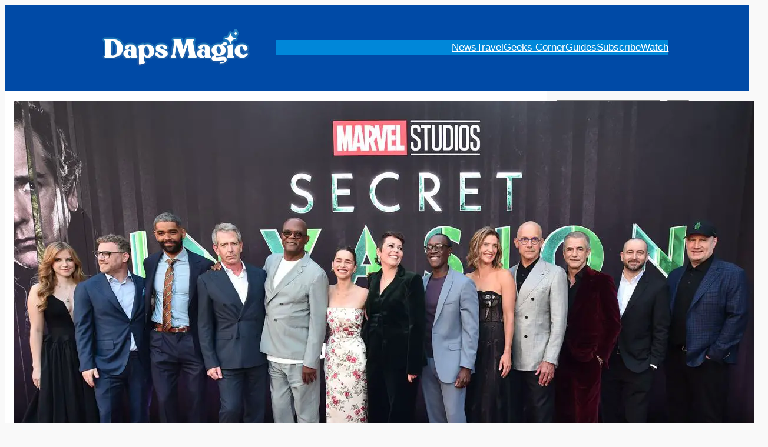

--- FILE ---
content_type: text/html; charset=UTF-8
request_url: https://dapsmagic.com/2023/06/pictorial-special-launch-event-for-marvel-studios-secret-invasion/
body_size: 38301
content:
<!DOCTYPE html><html lang="en-US"><head><meta charset="UTF-8"/>
<script>var __ezHttpConsent={setByCat:function(src,tagType,attributes,category,force,customSetScriptFn=null){var setScript=function(){if(force||window.ezTcfConsent[category]){if(typeof customSetScriptFn==='function'){customSetScriptFn();}else{var scriptElement=document.createElement(tagType);scriptElement.src=src;attributes.forEach(function(attr){for(var key in attr){if(attr.hasOwnProperty(key)){scriptElement.setAttribute(key,attr[key]);}}});var firstScript=document.getElementsByTagName(tagType)[0];firstScript.parentNode.insertBefore(scriptElement,firstScript);}}};if(force||(window.ezTcfConsent&&window.ezTcfConsent.loaded)){setScript();}else if(typeof getEzConsentData==="function"){getEzConsentData().then(function(ezTcfConsent){if(ezTcfConsent&&ezTcfConsent.loaded){setScript();}else{console.error("cannot get ez consent data");force=true;setScript();}});}else{force=true;setScript();console.error("getEzConsentData is not a function");}},};</script>
<script>var ezTcfConsent=window.ezTcfConsent?window.ezTcfConsent:{loaded:false,store_info:false,develop_and_improve_services:false,measure_ad_performance:false,measure_content_performance:false,select_basic_ads:false,create_ad_profile:false,select_personalized_ads:false,create_content_profile:false,select_personalized_content:false,understand_audiences:false,use_limited_data_to_select_content:false,};function getEzConsentData(){return new Promise(function(resolve){document.addEventListener("ezConsentEvent",function(event){var ezTcfConsent=event.detail.ezTcfConsent;resolve(ezTcfConsent);});});}</script>
<script>if(typeof _setEzCookies!=='function'){function _setEzCookies(ezConsentData){var cookies=window.ezCookieQueue;for(var i=0;i<cookies.length;i++){var cookie=cookies[i];if(ezConsentData&&ezConsentData.loaded&&ezConsentData[cookie.tcfCategory]){document.cookie=cookie.name+"="+cookie.value;}}}}
window.ezCookieQueue=window.ezCookieQueue||[];if(typeof addEzCookies!=='function'){function addEzCookies(arr){window.ezCookieQueue=[...window.ezCookieQueue,...arr];}}
addEzCookies([{name:"ezoab_88565",value:"mod298; Path=/; Domain=dapsmagic.com; Max-Age=7200",tcfCategory:"store_info",isEzoic:"true",},{name:"ezosuibasgeneris-1",value:"399f40be-60ae-452c-4f6c-aa5421c2f26e; Path=/; Domain=dapsmagic.com; Expires=Thu, 28 Jan 2027 18:12:18 UTC; Secure; SameSite=None",tcfCategory:"understand_audiences",isEzoic:"true",}]);if(window.ezTcfConsent&&window.ezTcfConsent.loaded){_setEzCookies(window.ezTcfConsent);}else if(typeof getEzConsentData==="function"){getEzConsentData().then(function(ezTcfConsent){if(ezTcfConsent&&ezTcfConsent.loaded){_setEzCookies(window.ezTcfConsent);}else{console.error("cannot get ez consent data");_setEzCookies(window.ezTcfConsent);}});}else{console.error("getEzConsentData is not a function");_setEzCookies(window.ezTcfConsent);}</script><script type="text/javascript" data-ezscrex='false' data-cfasync='false'>window._ezaq = Object.assign({"edge_cache_status":12,"edge_response_time":1880,"url":"https://dapsmagic.com/2023/06/pictorial-special-launch-event-for-marvel-studios-secret-invasion/"}, typeof window._ezaq !== "undefined" ? window._ezaq : {});</script><script type="text/javascript" data-ezscrex='false' data-cfasync='false'>window._ezaq = Object.assign({"ab_test_id":"mod298"}, typeof window._ezaq !== "undefined" ? window._ezaq : {});window.__ez=window.__ez||{};window.__ez.tf={};</script><script type="text/javascript" data-ezscrex='false' data-cfasync='false'>window.ezDisableAds = true;</script>
<script data-ezscrex='false' data-cfasync='false' data-pagespeed-no-defer>var __ez=__ez||{};__ez.stms=Date.now();__ez.evt={};__ez.script={};__ez.ck=__ez.ck||{};__ez.template={};__ez.template.isOrig=true;window.__ezScriptHost="//www.ezojs.com";__ez.queue=__ez.queue||function(){var e=0,i=0,t=[],n=!1,o=[],r=[],s=!0,a=function(e,i,n,o,r,s,a){var l=arguments.length>7&&void 0!==arguments[7]?arguments[7]:window,d=this;this.name=e,this.funcName=i,this.parameters=null===n?null:w(n)?n:[n],this.isBlock=o,this.blockedBy=r,this.deleteWhenComplete=s,this.isError=!1,this.isComplete=!1,this.isInitialized=!1,this.proceedIfError=a,this.fWindow=l,this.isTimeDelay=!1,this.process=function(){f("... func = "+e),d.isInitialized=!0,d.isComplete=!0,f("... func.apply: "+e);var i=d.funcName.split("."),n=null,o=this.fWindow||window;i.length>3||(n=3===i.length?o[i[0]][i[1]][i[2]]:2===i.length?o[i[0]][i[1]]:o[d.funcName]),null!=n&&n.apply(null,this.parameters),!0===d.deleteWhenComplete&&delete t[e],!0===d.isBlock&&(f("----- F'D: "+d.name),m())}},l=function(e,i,t,n,o,r,s){var a=arguments.length>7&&void 0!==arguments[7]?arguments[7]:window,l=this;this.name=e,this.path=i,this.async=o,this.defer=r,this.isBlock=t,this.blockedBy=n,this.isInitialized=!1,this.isError=!1,this.isComplete=!1,this.proceedIfError=s,this.fWindow=a,this.isTimeDelay=!1,this.isPath=function(e){return"/"===e[0]&&"/"!==e[1]},this.getSrc=function(e){return void 0!==window.__ezScriptHost&&this.isPath(e)&&"banger.js"!==this.name?window.__ezScriptHost+e:e},this.process=function(){l.isInitialized=!0,f("... file = "+e);var i=this.fWindow?this.fWindow.document:document,t=i.createElement("script");t.src=this.getSrc(this.path),!0===o?t.async=!0:!0===r&&(t.defer=!0),t.onerror=function(){var e={url:window.location.href,name:l.name,path:l.path,user_agent:window.navigator.userAgent};"undefined"!=typeof _ezaq&&(e.pageview_id=_ezaq.page_view_id);var i=encodeURIComponent(JSON.stringify(e)),t=new XMLHttpRequest;t.open("GET","//g.ezoic.net/ezqlog?d="+i,!0),t.send(),f("----- ERR'D: "+l.name),l.isError=!0,!0===l.isBlock&&m()},t.onreadystatechange=t.onload=function(){var e=t.readyState;f("----- F'D: "+l.name),e&&!/loaded|complete/.test(e)||(l.isComplete=!0,!0===l.isBlock&&m())},i.getElementsByTagName("head")[0].appendChild(t)}},d=function(e,i){this.name=e,this.path="",this.async=!1,this.defer=!1,this.isBlock=!1,this.blockedBy=[],this.isInitialized=!0,this.isError=!1,this.isComplete=i,this.proceedIfError=!1,this.isTimeDelay=!1,this.process=function(){}};function c(e,i,n,s,a,d,c,u,f){var m=new l(e,i,n,s,a,d,c,f);!0===u?o[e]=m:r[e]=m,t[e]=m,h(m)}function h(e){!0!==u(e)&&0!=s&&e.process()}function u(e){if(!0===e.isTimeDelay&&!1===n)return f(e.name+" blocked = TIME DELAY!"),!0;if(w(e.blockedBy))for(var i=0;i<e.blockedBy.length;i++){var o=e.blockedBy[i];if(!1===t.hasOwnProperty(o))return f(e.name+" blocked = "+o),!0;if(!0===e.proceedIfError&&!0===t[o].isError)return!1;if(!1===t[o].isComplete)return f(e.name+" blocked = "+o),!0}return!1}function f(e){var i=window.location.href,t=new RegExp("[?&]ezq=([^&#]*)","i").exec(i);"1"===(t?t[1]:null)&&console.debug(e)}function m(){++e>200||(f("let's go"),p(o),p(r))}function p(e){for(var i in e)if(!1!==e.hasOwnProperty(i)){var t=e[i];!0===t.isComplete||u(t)||!0===t.isInitialized||!0===t.isError?!0===t.isError?f(t.name+": error"):!0===t.isComplete?f(t.name+": complete already"):!0===t.isInitialized&&f(t.name+": initialized already"):t.process()}}function w(e){return"[object Array]"==Object.prototype.toString.call(e)}return window.addEventListener("load",(function(){setTimeout((function(){n=!0,f("TDELAY -----"),m()}),5e3)}),!1),{addFile:c,addFileOnce:function(e,i,n,o,r,s,a,l,d){t[e]||c(e,i,n,o,r,s,a,l,d)},addDelayFile:function(e,i){var n=new l(e,i,!1,[],!1,!1,!0);n.isTimeDelay=!0,f(e+" ...  FILE! TDELAY"),r[e]=n,t[e]=n,h(n)},addFunc:function(e,n,s,l,d,c,u,f,m,p){!0===c&&(e=e+"_"+i++);var w=new a(e,n,s,l,d,u,f,p);!0===m?o[e]=w:r[e]=w,t[e]=w,h(w)},addDelayFunc:function(e,i,n){var o=new a(e,i,n,!1,[],!0,!0);o.isTimeDelay=!0,f(e+" ...  FUNCTION! TDELAY"),r[e]=o,t[e]=o,h(o)},items:t,processAll:m,setallowLoad:function(e){s=e},markLoaded:function(e){if(e&&0!==e.length){if(e in t){var i=t[e];!0===i.isComplete?f(i.name+" "+e+": error loaded duplicate"):(i.isComplete=!0,i.isInitialized=!0)}else t[e]=new d(e,!0);f("markLoaded dummyfile: "+t[e].name)}},logWhatsBlocked:function(){for(var e in t)!1!==t.hasOwnProperty(e)&&u(t[e])}}}();__ez.evt.add=function(e,t,n){e.addEventListener?e.addEventListener(t,n,!1):e.attachEvent?e.attachEvent("on"+t,n):e["on"+t]=n()},__ez.evt.remove=function(e,t,n){e.removeEventListener?e.removeEventListener(t,n,!1):e.detachEvent?e.detachEvent("on"+t,n):delete e["on"+t]};__ez.script.add=function(e){var t=document.createElement("script");t.src=e,t.async=!0,t.type="text/javascript",document.getElementsByTagName("head")[0].appendChild(t)};__ez.dot=__ez.dot||{};__ez.queue.addFileOnce('/detroitchicago/boise.js', '/detroitchicago/boise.js?gcb=195-3&cb=5', true, [], true, false, true, false);__ez.queue.addFileOnce('/parsonsmaize/abilene.js', '/parsonsmaize/abilene.js?gcb=195-3&cb=e80eca0cdb', true, [], true, false, true, false);__ez.queue.addFileOnce('/parsonsmaize/mulvane.js', '/parsonsmaize/mulvane.js?gcb=195-3&cb=e75e48eec0', true, ['/parsonsmaize/abilene.js'], true, false, true, false);__ez.queue.addFileOnce('/detroitchicago/birmingham.js', '/detroitchicago/birmingham.js?gcb=195-3&cb=539c47377c', true, ['/parsonsmaize/abilene.js'], true, false, true, false);</script>
<script data-ezscrex="false" type="text/javascript" data-cfasync="false">window._ezaq = Object.assign({"ad_cache_level":0,"adpicker_placement_cnt":0,"ai_placeholder_cache_level":0,"ai_placeholder_placement_cnt":-1,"article_category":"Entertainment","author":"Mr. Daps","domain":"dapsmagic.com","domain_id":88565,"ezcache_level":1,"ezcache_skip_code":0,"has_bad_image":0,"has_bad_words":0,"is_sitespeed":0,"lt_cache_level":0,"publish_date":"2023-06-14","response_size":493720,"response_size_orig":487923,"response_time_orig":1961,"template_id":5,"url":"https://dapsmagic.com/2023/06/pictorial-special-launch-event-for-marvel-studios-secret-invasion/","word_count":0,"worst_bad_word_level":0}, typeof window._ezaq !== "undefined" ? window._ezaq : {});__ez.queue.markLoaded('ezaqBaseReady');</script>
<script type='text/javascript' data-ezscrex='false' data-cfasync='false'>
window.ezAnalyticsStatic = true;

function analyticsAddScript(script) {
	var ezDynamic = document.createElement('script');
	ezDynamic.type = 'text/javascript';
	ezDynamic.innerHTML = script;
	document.head.appendChild(ezDynamic);
}
function getCookiesWithPrefix() {
    var allCookies = document.cookie.split(';');
    var cookiesWithPrefix = {};

    for (var i = 0; i < allCookies.length; i++) {
        var cookie = allCookies[i].trim();

        for (var j = 0; j < arguments.length; j++) {
            var prefix = arguments[j];
            if (cookie.indexOf(prefix) === 0) {
                var cookieParts = cookie.split('=');
                var cookieName = cookieParts[0];
                var cookieValue = cookieParts.slice(1).join('=');
                cookiesWithPrefix[cookieName] = decodeURIComponent(cookieValue);
                break; // Once matched, no need to check other prefixes
            }
        }
    }

    return cookiesWithPrefix;
}
function productAnalytics() {
	var d = {"pr":[6,3],"omd5":"40d5dc063bdb67311f1aa2eae0dab32d","nar":"risk score"};
	d.u = _ezaq.url;
	d.p = _ezaq.page_view_id;
	d.v = _ezaq.visit_uuid;
	d.ab = _ezaq.ab_test_id;
	d.e = JSON.stringify(_ezaq);
	d.ref = document.referrer;
	d.c = getCookiesWithPrefix('active_template', 'ez', 'lp_');
	if(typeof ez_utmParams !== 'undefined') {
		d.utm = ez_utmParams;
	}

	var dataText = JSON.stringify(d);
	var xhr = new XMLHttpRequest();
	xhr.open('POST','/ezais/analytics?cb=1', true);
	xhr.onload = function () {
		if (xhr.status!=200) {
            return;
		}

        if(document.readyState !== 'loading') {
            analyticsAddScript(xhr.response);
            return;
        }

        var eventFunc = function() {
            if(document.readyState === 'loading') {
                return;
            }
            document.removeEventListener('readystatechange', eventFunc, false);
            analyticsAddScript(xhr.response);
        };

        document.addEventListener('readystatechange', eventFunc, false);
	};
	xhr.setRequestHeader('Content-Type','text/plain');
	xhr.send(dataText);
}
__ez.queue.addFunc("productAnalytics", "productAnalytics", null, true, ['ezaqBaseReady'], false, false, false, true);
</script><base href="https://dapsmagic.com/2023/06/pictorial-special-launch-event-for-marvel-studios-secret-invasion/"/>
	
	<meta name="viewport" content="width=device-width, initial-scale=1"/>
<meta name="robots" content="index, follow, max-image-preview:large, max-snippet:-1, max-video-preview:-1"/>

	<!-- This site is optimized with the Yoast SEO Premium plugin v26.8 (Yoast SEO v26.8) - https://yoast.com/product/yoast-seo-premium-wordpress/ -->
	<meta name="description" content="See who all showed up for the launch event for Marvel Studios &#34;Secret Invasion&#34; in this pictorial article."/>
	<link rel="canonical" href="https://dapsmagic.com/2023/06/pictorial-special-launch-event-for-marvel-studios-secret-invasion/"/>
	<meta property="og:locale" content="en_US"/>
	<meta property="og:type" content="article"/>
	<meta property="og:title" content="Pictorial: Special Launch Event for Marvel Studios’ “Secret Invasion&#34;"/>
	<meta property="og:description" content="See who all showed up for the launch event for Marvel Studios &#34;Secret Invasion&#34; in this pictorial article."/>
	<meta property="og:url" content="https://dapsmagic.com/2023/06/pictorial-special-launch-event-for-marvel-studios-secret-invasion/"/>
	<meta property="og:site_name" content="Daps Magic"/>
	<meta property="article:publisher" content="http://www.facebook.com/dapsmagic"/>
	<meta property="article:author" content="http://www.facebook.com/mrdaps"/>
	<meta property="article:published_time" content="2023-06-15T00:33:45+00:00"/>
	<meta property="article:modified_time" content="2023-06-15T00:36:32+00:00"/>
	<meta property="og:image" content="https://dapsmagic.com/wp-content/uploads/2023/06/Secret-Invasion-Launch-Event-Featured-Image.jpeg"/>
	<meta property="og:image:width" content="1280"/>
	<meta property="og:image:height" content="720"/>
	<meta property="og:image:type" content="image/jpeg"/>
	<meta name="author" content="Mr. Daps"/>
	<meta name="twitter:card" content="summary_large_image"/>
	<meta name="twitter:creator" content="@mrdaps"/>
	<meta name="twitter:site" content="@daps_magic"/>
	<meta name="twitter:label1" content="Written by"/>
	<meta name="twitter:data1" content="Mr. Daps"/>
	<meta name="twitter:label2" content="Est. reading time"/>
	<meta name="twitter:data2" content="21 minutes"/>
	<script type="application/ld+json" class="yoast-schema-graph">{"@context":"https://schema.org","@graph":[{"@type":"Article","@id":"https://dapsmagic.com/2023/06/pictorial-special-launch-event-for-marvel-studios-secret-invasion/#article","isPartOf":{"@id":"https://dapsmagic.com/2023/06/pictorial-special-launch-event-for-marvel-studios-secret-invasion/"},"author":{"name":"Mr. Daps","@id":"https://dapsmagic.com/#/schema/person/84c01d5a61811346b84b1fa7bfafaa68"},"headline":"Pictorial: Special Launch Event for Marvel Studios’ “Secret Invasion&#8221;","datePublished":"2023-06-15T00:33:45+00:00","dateModified":"2023-06-15T00:36:32+00:00","mainEntityOfPage":{"@id":"https://dapsmagic.com/2023/06/pictorial-special-launch-event-for-marvel-studios-secret-invasion/"},"wordCount":239,"commentCount":0,"publisher":{"@id":"https://dapsmagic.com/#organization"},"image":{"@id":"https://dapsmagic.com/2023/06/pictorial-special-launch-event-for-marvel-studios-secret-invasion/#primaryimage"},"thumbnailUrl":"https://dapsmagic.com/wp-content/uploads/2023/06/Secret-Invasion-Launch-Event-Featured-Image.jpeg","keywords":["Disney Plus","Disney+","DisneyPlus","Launch Event","Marvel Studios","Marvel Studios News","secret invasion"],"articleSection":["Entertainment","Marvel"],"inLanguage":"en-US","potentialAction":[{"@type":"CommentAction","name":"Comment","target":["https://dapsmagic.com/2023/06/pictorial-special-launch-event-for-marvel-studios-secret-invasion/#respond"]}],"copyrightYear":"2023","copyrightHolder":{"@id":"https://dapsmagic.com/#organization"}},{"@type":"WebPage","@id":"https://dapsmagic.com/2023/06/pictorial-special-launch-event-for-marvel-studios-secret-invasion/","url":"https://dapsmagic.com/2023/06/pictorial-special-launch-event-for-marvel-studios-secret-invasion/","name":"Pictorial: Special Launch Event for Marvel Studios’ “Secret Invasion\"","isPartOf":{"@id":"https://dapsmagic.com/#website"},"primaryImageOfPage":{"@id":"https://dapsmagic.com/2023/06/pictorial-special-launch-event-for-marvel-studios-secret-invasion/#primaryimage"},"image":{"@id":"https://dapsmagic.com/2023/06/pictorial-special-launch-event-for-marvel-studios-secret-invasion/#primaryimage"},"thumbnailUrl":"https://dapsmagic.com/wp-content/uploads/2023/06/Secret-Invasion-Launch-Event-Featured-Image.jpeg","datePublished":"2023-06-15T00:33:45+00:00","dateModified":"2023-06-15T00:36:32+00:00","description":"See who all showed up for the launch event for Marvel Studios \"Secret Invasion\" in this pictorial article.","breadcrumb":{"@id":"https://dapsmagic.com/2023/06/pictorial-special-launch-event-for-marvel-studios-secret-invasion/#breadcrumb"},"inLanguage":"en-US","potentialAction":[{"@type":"ReadAction","target":["https://dapsmagic.com/2023/06/pictorial-special-launch-event-for-marvel-studios-secret-invasion/"]}]},{"@type":"ImageObject","inLanguage":"en-US","@id":"https://dapsmagic.com/2023/06/pictorial-special-launch-event-for-marvel-studios-secret-invasion/#primaryimage","url":"https://dapsmagic.com/wp-content/uploads/2023/06/Secret-Invasion-Launch-Event-Featured-Image.jpeg","contentUrl":"https://dapsmagic.com/wp-content/uploads/2023/06/Secret-Invasion-Launch-Event-Featured-Image.jpeg","width":1280,"height":720},{"@type":"BreadcrumbList","@id":"https://dapsmagic.com/2023/06/pictorial-special-launch-event-for-marvel-studios-secret-invasion/#breadcrumb","itemListElement":[{"@type":"ListItem","position":1,"name":"Posts","item":"https://dapsmagic.com/posts/"},{"@type":"ListItem","position":2,"name":"Entertainment","item":"https://dapsmagic.com/category/entertainment/"},{"@type":"ListItem","position":3,"name":"Marvel","item":"https://dapsmagic.com/category/entertainment/marvel/"},{"@type":"ListItem","position":4,"name":"Pictorial: Special Launch Event for Marvel Studios’ “Secret Invasion&#8221;"}]},{"@type":"WebSite","@id":"https://dapsmagic.com/#website","url":"https://dapsmagic.com/","name":"Daps Magic","description":"Keep Kind. Share Magic.","publisher":{"@id":"https://dapsmagic.com/#organization"},"potentialAction":[{"@type":"SearchAction","target":{"@type":"EntryPoint","urlTemplate":"https://dapsmagic.com/?s={search_term_string}"},"query-input":{"@type":"PropertyValueSpecification","valueRequired":true,"valueName":"search_term_string"}}],"inLanguage":"en-US"},{"@type":"Organization","@id":"https://dapsmagic.com/#organization","name":"Daps Magic","url":"https://dapsmagic.com/","logo":{"@type":"ImageObject","inLanguage":"en-US","@id":"https://dapsmagic.com/#/schema/logo/image/","url":"https://dapsmagic.com/wp-content/uploads/2022/08/Daps-Magic-Logo-Outline-2022.png","contentUrl":"https://dapsmagic.com/wp-content/uploads/2022/08/Daps-Magic-Logo-Outline-2022.png","width":784,"height":202,"caption":"Daps Magic"},"image":{"@id":"https://dapsmagic.com/#/schema/logo/image/"},"sameAs":["http://www.facebook.com/dapsmagic","https://x.com/daps_magic","https://instagram.com/dapsmagic","https://youtube.com/@dapsmagic"],"description":"Daps Magic is a website dedicated to covering Disney and positive stuff news and also providing analysis on this.","email":"dapsmagic@gmail.com","foundingDate":"2004-04-02"},{"@type":"Person","@id":"https://dapsmagic.com/#/schema/person/84c01d5a61811346b84b1fa7bfafaa68","name":"Mr. Daps","image":{"@type":"ImageObject","inLanguage":"en-US","@id":"https://dapsmagic.com/#/schema/person/image/","url":"https://secure.gravatar.com/avatar/2cbcafd238192ed751c200388b91f413b7f2579c541eb96534b31fa0713c46e6?s=96&d=wp_user_avatar&r=g","contentUrl":"https://secure.gravatar.com/avatar/2cbcafd238192ed751c200388b91f413b7f2579c541eb96534b31fa0713c46e6?s=96&d=wp_user_avatar&r=g","caption":"Mr. Daps"},"description":"Mr. Daps is the Founder and Editor in Chief of Daps Magic! Find Mr. Daps regularly at Disneyland with his trilby and bow tie taking pictures and simply enjoying the Happiest Place on Earth. He is the weekly host of Geeks Corner and your reporter for all that Disney And Positive Stuff. Find videos of all of that one the Daps Magic YouTube channel.  Mr. Daps is also a Brand Ambassador with Her Universe! Find Mr. Daps on Twitter, Instagram, and Threads! If you see Mr. Daps in the parks, be sure and say hi!","sameAs":["https://www.dapsmagic.com","http://www.facebook.com/mrdaps","https://www.instagram.com/mrdaps","https://x.com/mrdaps","https://youtube.com/dapsmagic"],"url":"https://dapsmagic.com/author/mrdaps/"}]}</script>
	<!-- / Yoast SEO Premium plugin. -->


<title>Pictorial: Special Launch Event for Marvel Studios’ “Secret Invasion&#34;</title>
<link rel="dns-prefetch" href="//i.emote.com"/>
<link rel="dns-prefetch" href="//stats.wp.com"/>
<style id="wp-img-auto-sizes-contain-inline-css">
img:is([sizes=auto i],[sizes^="auto," i]){contain-intrinsic-size:3000px 1500px}
/*# sourceURL=wp-img-auto-sizes-contain-inline-css */
</style>
<link rel="stylesheet" id="jetpack_related-posts-css" href="//dapsmagic.com/wp-content/plugins/jetpack/modules/related-posts/related-posts.css?ver=20240116" media="all"/>
<style id="wp-block-image-inline-css">
.wp-block-image>a,.wp-block-image>figure>a{display:inline-block}.wp-block-image img{box-sizing:border-box;height:auto;max-width:100%;vertical-align:bottom}@media not (prefers-reduced-motion){.wp-block-image img.hide{visibility:hidden}.wp-block-image img.show{animation:show-content-image .4s}}.wp-block-image[style*=border-radius] img,.wp-block-image[style*=border-radius]>a{border-radius:inherit}.wp-block-image.has-custom-border img{box-sizing:border-box}.wp-block-image.aligncenter{text-align:center}.wp-block-image.alignfull>a,.wp-block-image.alignwide>a{width:100%}.wp-block-image.alignfull img,.wp-block-image.alignwide img{height:auto;width:100%}.wp-block-image .aligncenter,.wp-block-image .alignleft,.wp-block-image .alignright,.wp-block-image.aligncenter,.wp-block-image.alignleft,.wp-block-image.alignright{display:table}.wp-block-image .aligncenter>figcaption,.wp-block-image .alignleft>figcaption,.wp-block-image .alignright>figcaption,.wp-block-image.aligncenter>figcaption,.wp-block-image.alignleft>figcaption,.wp-block-image.alignright>figcaption{caption-side:bottom;display:table-caption}.wp-block-image .alignleft{float:left;margin:.5em 1em .5em 0}.wp-block-image .alignright{float:right;margin:.5em 0 .5em 1em}.wp-block-image .aligncenter{margin-left:auto;margin-right:auto}.wp-block-image :where(figcaption){margin-bottom:1em;margin-top:.5em}.wp-block-image.is-style-circle-mask img{border-radius:9999px}@supports ((-webkit-mask-image:none) or (mask-image:none)) or (-webkit-mask-image:none){.wp-block-image.is-style-circle-mask img{border-radius:0;-webkit-mask-image:url('data:image/svg+xml;utf8,<svg viewBox="0 0 100 100" xmlns="http://www.w3.org/2000/svg"><circle cx="50" cy="50" r="50"/></svg>');mask-image:url('data:image/svg+xml;utf8,<svg viewBox="0 0 100 100" xmlns="http://www.w3.org/2000/svg"><circle cx="50" cy="50" r="50"/></svg>');mask-mode:alpha;-webkit-mask-position:center;mask-position:center;-webkit-mask-repeat:no-repeat;mask-repeat:no-repeat;-webkit-mask-size:contain;mask-size:contain}}:root :where(.wp-block-image.is-style-rounded img,.wp-block-image .is-style-rounded img){border-radius:9999px}.wp-block-image figure{margin:0}.wp-lightbox-container{display:flex;flex-direction:column;position:relative}.wp-lightbox-container img{cursor:zoom-in}.wp-lightbox-container img:hover+button{opacity:1}.wp-lightbox-container button{align-items:center;backdrop-filter:blur(16px) saturate(180%);background-color:#5a5a5a40;border:none;border-radius:4px;cursor:zoom-in;display:flex;height:20px;justify-content:center;opacity:0;padding:0;position:absolute;right:16px;text-align:center;top:16px;width:20px;z-index:100}@media not (prefers-reduced-motion){.wp-lightbox-container button{transition:opacity .2s ease}}.wp-lightbox-container button:focus-visible{outline:3px auto #5a5a5a40;outline:3px auto -webkit-focus-ring-color;outline-offset:3px}.wp-lightbox-container button:hover{cursor:pointer;opacity:1}.wp-lightbox-container button:focus{opacity:1}.wp-lightbox-container button:focus,.wp-lightbox-container button:hover,.wp-lightbox-container button:not(:hover):not(:active):not(.has-background){background-color:#5a5a5a40;border:none}.wp-lightbox-overlay{box-sizing:border-box;cursor:zoom-out;height:100vh;left:0;overflow:hidden;position:fixed;top:0;visibility:hidden;width:100%;z-index:100000}.wp-lightbox-overlay .close-button{align-items:center;cursor:pointer;display:flex;justify-content:center;min-height:40px;min-width:40px;padding:0;position:absolute;right:calc(env(safe-area-inset-right) + 16px);top:calc(env(safe-area-inset-top) + 16px);z-index:5000000}.wp-lightbox-overlay .close-button:focus,.wp-lightbox-overlay .close-button:hover,.wp-lightbox-overlay .close-button:not(:hover):not(:active):not(.has-background){background:none;border:none}.wp-lightbox-overlay .lightbox-image-container{height:var(--wp--lightbox-container-height);left:50%;overflow:hidden;position:absolute;top:50%;transform:translate(-50%,-50%);transform-origin:top left;width:var(--wp--lightbox-container-width);z-index:9999999999}.wp-lightbox-overlay .wp-block-image{align-items:center;box-sizing:border-box;display:flex;height:100%;justify-content:center;margin:0;position:relative;transform-origin:0 0;width:100%;z-index:3000000}.wp-lightbox-overlay .wp-block-image img{height:var(--wp--lightbox-image-height);min-height:var(--wp--lightbox-image-height);min-width:var(--wp--lightbox-image-width);width:var(--wp--lightbox-image-width)}.wp-lightbox-overlay .wp-block-image figcaption{display:none}.wp-lightbox-overlay button{background:none;border:none}.wp-lightbox-overlay .scrim{background-color:#fff;height:100%;opacity:.9;position:absolute;width:100%;z-index:2000000}.wp-lightbox-overlay.active{visibility:visible}@media not (prefers-reduced-motion){.wp-lightbox-overlay.active{animation:turn-on-visibility .25s both}.wp-lightbox-overlay.active img{animation:turn-on-visibility .35s both}.wp-lightbox-overlay.show-closing-animation:not(.active){animation:turn-off-visibility .35s both}.wp-lightbox-overlay.show-closing-animation:not(.active) img{animation:turn-off-visibility .25s both}.wp-lightbox-overlay.zoom.active{animation:none;opacity:1;visibility:visible}.wp-lightbox-overlay.zoom.active .lightbox-image-container{animation:lightbox-zoom-in .4s}.wp-lightbox-overlay.zoom.active .lightbox-image-container img{animation:none}.wp-lightbox-overlay.zoom.active .scrim{animation:turn-on-visibility .4s forwards}.wp-lightbox-overlay.zoom.show-closing-animation:not(.active){animation:none}.wp-lightbox-overlay.zoom.show-closing-animation:not(.active) .lightbox-image-container{animation:lightbox-zoom-out .4s}.wp-lightbox-overlay.zoom.show-closing-animation:not(.active) .lightbox-image-container img{animation:none}.wp-lightbox-overlay.zoom.show-closing-animation:not(.active) .scrim{animation:turn-off-visibility .4s forwards}}@keyframes show-content-image{0%{visibility:hidden}99%{visibility:hidden}to{visibility:visible}}@keyframes turn-on-visibility{0%{opacity:0}to{opacity:1}}@keyframes turn-off-visibility{0%{opacity:1;visibility:visible}99%{opacity:0;visibility:visible}to{opacity:0;visibility:hidden}}@keyframes lightbox-zoom-in{0%{transform:translate(calc((-100vw + var(--wp--lightbox-scrollbar-width))/2 + var(--wp--lightbox-initial-left-position)),calc(-50vh + var(--wp--lightbox-initial-top-position))) scale(var(--wp--lightbox-scale))}to{transform:translate(-50%,-50%) scale(1)}}@keyframes lightbox-zoom-out{0%{transform:translate(-50%,-50%) scale(1);visibility:visible}99%{visibility:visible}to{transform:translate(calc((-100vw + var(--wp--lightbox-scrollbar-width))/2 + var(--wp--lightbox-initial-left-position)),calc(-50vh + var(--wp--lightbox-initial-top-position))) scale(var(--wp--lightbox-scale));visibility:hidden}}
/*# sourceURL=https://dapsmagic.com/wp-includes/blocks/image/style.min.css */
</style>
<style id="wp-block-navigation-link-inline-css">
.wp-block-navigation .wp-block-navigation-item__label{overflow-wrap:break-word}.wp-block-navigation .wp-block-navigation-item__description{display:none}.link-ui-tools{outline:1px solid #f0f0f0;padding:8px}.link-ui-block-inserter{padding-top:8px}.link-ui-block-inserter__back{margin-left:8px;text-transform:uppercase}

				.is-style-arrow-link .wp-block-navigation-item__label:after {
					content: "\2197";
					padding-inline-start: 0.25rem;
					vertical-align: middle;
					text-decoration: none;
					display: inline-block;
				}
/*# sourceURL=wp-block-navigation-link-inline-css */
</style>
<link rel="stylesheet" id="wp-block-navigation-css" href="//dapsmagic.com/wp-includes/blocks/navigation/style.min.css?ver=761b6b0d128be04ea68806c1206b7a1f" media="all"/>
<style id="wp-block-columns-inline-css">
.wp-block-columns{box-sizing:border-box;display:flex;flex-wrap:wrap!important}@media (min-width:782px){.wp-block-columns{flex-wrap:nowrap!important}}.wp-block-columns{align-items:normal!important}.wp-block-columns.are-vertically-aligned-top{align-items:flex-start}.wp-block-columns.are-vertically-aligned-center{align-items:center}.wp-block-columns.are-vertically-aligned-bottom{align-items:flex-end}@media (max-width:781px){.wp-block-columns:not(.is-not-stacked-on-mobile)>.wp-block-column{flex-basis:100%!important}}@media (min-width:782px){.wp-block-columns:not(.is-not-stacked-on-mobile)>.wp-block-column{flex-basis:0;flex-grow:1}.wp-block-columns:not(.is-not-stacked-on-mobile)>.wp-block-column[style*=flex-basis]{flex-grow:0}}.wp-block-columns.is-not-stacked-on-mobile{flex-wrap:nowrap!important}.wp-block-columns.is-not-stacked-on-mobile>.wp-block-column{flex-basis:0;flex-grow:1}.wp-block-columns.is-not-stacked-on-mobile>.wp-block-column[style*=flex-basis]{flex-grow:0}:where(.wp-block-columns){margin-bottom:1.75em}:where(.wp-block-columns.has-background){padding:1.25em 2.375em}.wp-block-column{flex-grow:1;min-width:0;overflow-wrap:break-word;word-break:break-word}.wp-block-column.is-vertically-aligned-top{align-self:flex-start}.wp-block-column.is-vertically-aligned-center{align-self:center}.wp-block-column.is-vertically-aligned-bottom{align-self:flex-end}.wp-block-column.is-vertically-aligned-stretch{align-self:stretch}.wp-block-column.is-vertically-aligned-bottom,.wp-block-column.is-vertically-aligned-center,.wp-block-column.is-vertically-aligned-top{width:100%}
/*# sourceURL=https://dapsmagic.com/wp-includes/blocks/columns/style.min.css */
</style>
<style id="wp-block-group-inline-css">
.wp-block-group{box-sizing:border-box}:where(.wp-block-group.wp-block-group-is-layout-constrained){position:relative}
/*# sourceURL=https://dapsmagic.com/wp-includes/blocks/group/style.min.css */
</style>
<style id="wp-block-post-featured-image-inline-css">
.wp-block-post-featured-image{margin-left:0;margin-right:0}.wp-block-post-featured-image a{display:block;height:100%}.wp-block-post-featured-image :where(img){box-sizing:border-box;height:auto;max-width:100%;vertical-align:bottom;width:100%}.wp-block-post-featured-image.alignfull img,.wp-block-post-featured-image.alignwide img{width:100%}.wp-block-post-featured-image .wp-block-post-featured-image__overlay.has-background-dim{background-color:#000;inset:0;position:absolute}.wp-block-post-featured-image{position:relative}.wp-block-post-featured-image .wp-block-post-featured-image__overlay.has-background-gradient{background-color:initial}.wp-block-post-featured-image .wp-block-post-featured-image__overlay.has-background-dim-0{opacity:0}.wp-block-post-featured-image .wp-block-post-featured-image__overlay.has-background-dim-10{opacity:.1}.wp-block-post-featured-image .wp-block-post-featured-image__overlay.has-background-dim-20{opacity:.2}.wp-block-post-featured-image .wp-block-post-featured-image__overlay.has-background-dim-30{opacity:.3}.wp-block-post-featured-image .wp-block-post-featured-image__overlay.has-background-dim-40{opacity:.4}.wp-block-post-featured-image .wp-block-post-featured-image__overlay.has-background-dim-50{opacity:.5}.wp-block-post-featured-image .wp-block-post-featured-image__overlay.has-background-dim-60{opacity:.6}.wp-block-post-featured-image .wp-block-post-featured-image__overlay.has-background-dim-70{opacity:.7}.wp-block-post-featured-image .wp-block-post-featured-image__overlay.has-background-dim-80{opacity:.8}.wp-block-post-featured-image .wp-block-post-featured-image__overlay.has-background-dim-90{opacity:.9}.wp-block-post-featured-image .wp-block-post-featured-image__overlay.has-background-dim-100{opacity:1}.wp-block-post-featured-image:where(.alignleft,.alignright){width:100%}
/*# sourceURL=https://dapsmagic.com/wp-includes/blocks/post-featured-image/style.min.css */
</style>
<style id="wp-block-post-title-inline-css">
.wp-block-post-title{box-sizing:border-box;word-break:break-word}.wp-block-post-title :where(a){display:inline-block;font-family:inherit;font-size:inherit;font-style:inherit;font-weight:inherit;letter-spacing:inherit;line-height:inherit;text-decoration:inherit}
/*# sourceURL=https://dapsmagic.com/wp-includes/blocks/post-title/style.min.css */
</style>
<style id="wp-block-post-author-name-inline-css">
.wp-block-post-author-name{box-sizing:border-box}
/*# sourceURL=https://dapsmagic.com/wp-includes/blocks/post-author-name/style.min.css */
</style>
<style id="wp-block-post-date-inline-css">
.wp-block-post-date{box-sizing:border-box}
/*# sourceURL=https://dapsmagic.com/wp-includes/blocks/post-date/style.min.css */
</style>
<style id="wp-block-post-terms-inline-css">
.wp-block-post-terms{box-sizing:border-box}.wp-block-post-terms .wp-block-post-terms__separator{white-space:pre-wrap}

				.is-style-pill a,
				.is-style-pill span:not([class], [data-rich-text-placeholder]) {
					display: inline-block;
					background-color: var(--wp--preset--color--base-2);
					padding: 0.375rem 0.875rem;
					border-radius: var(--wp--preset--spacing--20);
				}

				.is-style-pill a:hover {
					background-color: var(--wp--preset--color--contrast-3);
				}
/*# sourceURL=wp-block-post-terms-inline-css */
</style>
<style id="wp-block-paragraph-inline-css">
.is-small-text{font-size:.875em}.is-regular-text{font-size:1em}.is-large-text{font-size:2.25em}.is-larger-text{font-size:3em}.has-drop-cap:not(:focus):first-letter{float:left;font-size:8.4em;font-style:normal;font-weight:100;line-height:.68;margin:.05em .1em 0 0;text-transform:uppercase}body.rtl .has-drop-cap:not(:focus):first-letter{float:none;margin-left:.1em}p.has-drop-cap.has-background{overflow:hidden}:root :where(p.has-background){padding:1.25em 2.375em}:where(p.has-text-color:not(.has-link-color)) a{color:inherit}p.has-text-align-left[style*="writing-mode:vertical-lr"],p.has-text-align-right[style*="writing-mode:vertical-rl"]{rotate:180deg}
/*# sourceURL=https://dapsmagic.com/wp-includes/blocks/paragraph/style.min.css */
</style>
<link rel="stylesheet" id="jetpack-block-tiled-gallery-css" href="//dapsmagic.com/wp-content/plugins/jetpack/_inc/blocks/tiled-gallery/view.css?minify=false&amp;ver=15.4" media="all"/>
<link rel="stylesheet" id="jetpack-swiper-library-css" href="//dapsmagic.com/wp-content/plugins/jetpack/_inc/blocks/swiper.css?ver=15.4" media="all"/>
<link rel="stylesheet" id="jetpack-carousel-css" href="//dapsmagic.com/wp-content/plugins/jetpack/modules/carousel/jetpack-carousel.css?ver=15.4" media="all"/>
<style id="wp-block-post-content-inline-css">
.wp-block-post-content{display:flow-root}
/*# sourceURL=https://dapsmagic.com/wp-includes/blocks/post-content/style.min.css */
</style>
<style id="wp-block-heading-inline-css">
h1:where(.wp-block-heading).has-background,h2:where(.wp-block-heading).has-background,h3:where(.wp-block-heading).has-background,h4:where(.wp-block-heading).has-background,h5:where(.wp-block-heading).has-background,h6:where(.wp-block-heading).has-background{padding:1.25em 2.375em}h1.has-text-align-left[style*=writing-mode]:where([style*=vertical-lr]),h1.has-text-align-right[style*=writing-mode]:where([style*=vertical-rl]),h2.has-text-align-left[style*=writing-mode]:where([style*=vertical-lr]),h2.has-text-align-right[style*=writing-mode]:where([style*=vertical-rl]),h3.has-text-align-left[style*=writing-mode]:where([style*=vertical-lr]),h3.has-text-align-right[style*=writing-mode]:where([style*=vertical-rl]),h4.has-text-align-left[style*=writing-mode]:where([style*=vertical-lr]),h4.has-text-align-right[style*=writing-mode]:where([style*=vertical-rl]),h5.has-text-align-left[style*=writing-mode]:where([style*=vertical-lr]),h5.has-text-align-right[style*=writing-mode]:where([style*=vertical-rl]),h6.has-text-align-left[style*=writing-mode]:where([style*=vertical-lr]),h6.has-text-align-right[style*=writing-mode]:where([style*=vertical-rl]){rotate:180deg}

				.is-style-asterisk:before {
					content: '';
					width: 1.5rem;
					height: 3rem;
					background: var(--wp--preset--color--contrast-2, currentColor);
					clip-path: path('M11.93.684v8.039l5.633-5.633 1.216 1.23-5.66 5.66h8.04v1.737H13.2l5.701 5.701-1.23 1.23-5.742-5.742V21h-1.737v-8.094l-5.77 5.77-1.23-1.217 5.743-5.742H.842V9.98h8.162l-5.701-5.7 1.23-1.231 5.66 5.66V.684h1.737Z');
					display: block;
				}

				/* Hide the asterisk if the heading has no content, to avoid using empty headings to display the asterisk only, which is an A11Y issue */
				.is-style-asterisk:empty:before {
					content: none;
				}

				.is-style-asterisk:-moz-only-whitespace:before {
					content: none;
				}

				.is-style-asterisk.has-text-align-center:before {
					margin: 0 auto;
				}

				.is-style-asterisk.has-text-align-right:before {
					margin-left: auto;
				}

				.rtl .is-style-asterisk.has-text-align-left:before {
					margin-right: auto;
				}
/*# sourceURL=wp-block-heading-inline-css */
</style>
<style id="wp-block-post-author-inline-css">
.wp-block-post-author{box-sizing:border-box;display:flex;flex-wrap:wrap}.wp-block-post-author__byline{font-size:.5em;margin-bottom:0;margin-top:0;width:100%}.wp-block-post-author__avatar{margin-right:1em}.wp-block-post-author__bio{font-size:.7em;margin-bottom:.7em}.wp-block-post-author__content{flex-basis:0;flex-grow:1}.wp-block-post-author__name{margin:0}
/*# sourceURL=https://dapsmagic.com/wp-includes/blocks/post-author/style.min.css */
</style>
<style id="wp-block-search-inline-css">
.wp-block-search__button{margin-left:10px;word-break:normal}.wp-block-search__button.has-icon{line-height:0}.wp-block-search__button svg{height:1.25em;min-height:24px;min-width:24px;width:1.25em;fill:currentColor;vertical-align:text-bottom}:where(.wp-block-search__button){border:1px solid #ccc;padding:6px 10px}.wp-block-search__inside-wrapper{display:flex;flex:auto;flex-wrap:nowrap;max-width:100%}.wp-block-search__label{width:100%}.wp-block-search.wp-block-search__button-only .wp-block-search__button{box-sizing:border-box;display:flex;flex-shrink:0;justify-content:center;margin-left:0;max-width:100%}.wp-block-search.wp-block-search__button-only .wp-block-search__inside-wrapper{min-width:0!important;transition-property:width}.wp-block-search.wp-block-search__button-only .wp-block-search__input{flex-basis:100%;transition-duration:.3s}.wp-block-search.wp-block-search__button-only.wp-block-search__searchfield-hidden,.wp-block-search.wp-block-search__button-only.wp-block-search__searchfield-hidden .wp-block-search__inside-wrapper{overflow:hidden}.wp-block-search.wp-block-search__button-only.wp-block-search__searchfield-hidden .wp-block-search__input{border-left-width:0!important;border-right-width:0!important;flex-basis:0;flex-grow:0;margin:0;min-width:0!important;padding-left:0!important;padding-right:0!important;width:0!important}:where(.wp-block-search__input){appearance:none;border:1px solid #949494;flex-grow:1;font-family:inherit;font-size:inherit;font-style:inherit;font-weight:inherit;letter-spacing:inherit;line-height:inherit;margin-left:0;margin-right:0;min-width:3rem;padding:8px;text-decoration:unset!important;text-transform:inherit}:where(.wp-block-search__button-inside .wp-block-search__inside-wrapper){background-color:#fff;border:1px solid #949494;box-sizing:border-box;padding:4px}:where(.wp-block-search__button-inside .wp-block-search__inside-wrapper) .wp-block-search__input{border:none;border-radius:0;padding:0 4px}:where(.wp-block-search__button-inside .wp-block-search__inside-wrapper) .wp-block-search__input:focus{outline:none}:where(.wp-block-search__button-inside .wp-block-search__inside-wrapper) :where(.wp-block-search__button){padding:4px 8px}.wp-block-search.aligncenter .wp-block-search__inside-wrapper{margin:auto}.wp-block[data-align=right] .wp-block-search.wp-block-search__button-only .wp-block-search__inside-wrapper{float:right}
/*# sourceURL=https://dapsmagic.com/wp-includes/blocks/search/style.min.css */
</style>
<style id="wp-block-embed-inline-css">
.wp-block-embed.alignleft,.wp-block-embed.alignright,.wp-block[data-align=left]>[data-type="core/embed"],.wp-block[data-align=right]>[data-type="core/embed"]{max-width:360px;width:100%}.wp-block-embed.alignleft .wp-block-embed__wrapper,.wp-block-embed.alignright .wp-block-embed__wrapper,.wp-block[data-align=left]>[data-type="core/embed"] .wp-block-embed__wrapper,.wp-block[data-align=right]>[data-type="core/embed"] .wp-block-embed__wrapper{min-width:280px}.wp-block-cover .wp-block-embed{min-height:240px;min-width:320px}.wp-block-embed{overflow-wrap:break-word}.wp-block-embed :where(figcaption){margin-bottom:1em;margin-top:.5em}.wp-block-embed iframe{max-width:100%}.wp-block-embed__wrapper{position:relative}.wp-embed-responsive .wp-has-aspect-ratio .wp-block-embed__wrapper:before{content:"";display:block;padding-top:50%}.wp-embed-responsive .wp-has-aspect-ratio iframe{bottom:0;height:100%;left:0;position:absolute;right:0;top:0;width:100%}.wp-embed-responsive .wp-embed-aspect-21-9 .wp-block-embed__wrapper:before{padding-top:42.85%}.wp-embed-responsive .wp-embed-aspect-18-9 .wp-block-embed__wrapper:before{padding-top:50%}.wp-embed-responsive .wp-embed-aspect-16-9 .wp-block-embed__wrapper:before{padding-top:56.25%}.wp-embed-responsive .wp-embed-aspect-4-3 .wp-block-embed__wrapper:before{padding-top:75%}.wp-embed-responsive .wp-embed-aspect-1-1 .wp-block-embed__wrapper:before{padding-top:100%}.wp-embed-responsive .wp-embed-aspect-9-16 .wp-block-embed__wrapper:before{padding-top:177.77%}.wp-embed-responsive .wp-embed-aspect-1-2 .wp-block-embed__wrapper:before{padding-top:200%}
/*# sourceURL=https://dapsmagic.com/wp-includes/blocks/embed/style.min.css */
</style>
<style id="jetpack-block-top-posts-inline-css">
.wp-block-jetpack-top-posts{margin-bottom:1.5em}.wp-block-jetpack-top-posts img{width:100%}.wp-block-jetpack-top-posts span{display:block;word-wrap:break-word}.wp-block-jetpack-top-posts.is-list-layout .jetpack-top-posts-item{margin-bottom:1.5em}.wp-block-jetpack-top-posts.is-grid-layout .jetpack-top-posts-wrapper{align-items:flex-start;display:grid;gap:16px 12px;grid:auto/repeat(6,1fr)}@media only screen and (max-width:600px){.wp-block-jetpack-top-posts.is-grid-layout .jetpack-top-posts-wrapper{display:block}.wp-block-jetpack-top-posts.is-grid-layout .jetpack-top-posts-wrapper .jetpack-top-posts-mock-thumbnail{display:none}.wp-block-jetpack-top-posts.is-grid-layout .jetpack-top-posts-wrapper .jetpack-top-posts-item{margin-bottom:1.5em}}.wp-block-jetpack-top-posts.is-grid-layout .jetpack-top-posts-mock-thumbnail{background-color:#f0f0f0;height:0;padding-bottom:75%;position:relative;width:100%}.wp-block-jetpack-top-posts.is-grid-layout .jetpack-top-posts-thumbnail{aspect-ratio:4/3;height:auto;max-width:100%;object-fit:cover}.wp-block-jetpack-top-posts.is-grid-layout .jetpack-top-posts-item{grid-column:span 2}.wp-block-jetpack-top-posts.is-grid-layout[data-item-count="2"] .jetpack-top-posts-item,.wp-block-jetpack-top-posts.is-grid-layout[data-item-count="4"] .jetpack-top-posts-item,.wp-block-jetpack-top-posts.is-grid-layout[data-item-count="5"] .jetpack-top-posts-item:nth-child(5n),.wp-block-jetpack-top-posts.is-grid-layout[data-item-count="5"] .jetpack-top-posts-item:nth-child(5n-1),.wp-block-jetpack-top-posts.is-grid-layout[data-item-count="7"] .jetpack-top-posts-item:nth-child(5n),.wp-block-jetpack-top-posts.is-grid-layout[data-item-count="7"] .jetpack-top-posts-item:nth-child(5n-1),.wp-block-jetpack-top-posts.is-grid-layout[data-item-count="7"] .jetpack-top-posts-item:nth-child(7n),.wp-block-jetpack-top-posts.is-grid-layout[data-item-count="7"] .jetpack-top-posts-item:nth-child(7n-1){grid-column:span 3}
/*# sourceURL=https://dapsmagic.com/wp-content/plugins/jetpack/_inc/blocks/top-posts/view.css?minify=false */
</style>
<style id="wp-block-spacer-inline-css">
.wp-block-spacer{clear:both}
/*# sourceURL=https://dapsmagic.com/wp-includes/blocks/spacer/style.min.css */
</style>
<style id="wp-block-social-links-inline-css">
.wp-block-social-links{background:none;box-sizing:border-box;margin-left:0;padding-left:0;padding-right:0;text-indent:0}.wp-block-social-links .wp-social-link a,.wp-block-social-links .wp-social-link a:hover{border-bottom:0;box-shadow:none;text-decoration:none}.wp-block-social-links .wp-social-link svg{height:1em;width:1em}.wp-block-social-links .wp-social-link span:not(.screen-reader-text){font-size:.65em;margin-left:.5em;margin-right:.5em}.wp-block-social-links.has-small-icon-size{font-size:16px}.wp-block-social-links,.wp-block-social-links.has-normal-icon-size{font-size:24px}.wp-block-social-links.has-large-icon-size{font-size:36px}.wp-block-social-links.has-huge-icon-size{font-size:48px}.wp-block-social-links.aligncenter{display:flex;justify-content:center}.wp-block-social-links.alignright{justify-content:flex-end}.wp-block-social-link{border-radius:9999px;display:block}@media not (prefers-reduced-motion){.wp-block-social-link{transition:transform .1s ease}}.wp-block-social-link{height:auto}.wp-block-social-link a{align-items:center;display:flex;line-height:0}.wp-block-social-link:hover{transform:scale(1.1)}.wp-block-social-links .wp-block-social-link.wp-social-link{display:inline-block;margin:0;padding:0}.wp-block-social-links .wp-block-social-link.wp-social-link .wp-block-social-link-anchor,.wp-block-social-links .wp-block-social-link.wp-social-link .wp-block-social-link-anchor svg,.wp-block-social-links .wp-block-social-link.wp-social-link .wp-block-social-link-anchor:active,.wp-block-social-links .wp-block-social-link.wp-social-link .wp-block-social-link-anchor:hover,.wp-block-social-links .wp-block-social-link.wp-social-link .wp-block-social-link-anchor:visited{color:currentColor;fill:currentColor}:where(.wp-block-social-links:not(.is-style-logos-only)) .wp-social-link{background-color:#f0f0f0;color:#444}:where(.wp-block-social-links:not(.is-style-logos-only)) .wp-social-link-amazon{background-color:#f90;color:#fff}:where(.wp-block-social-links:not(.is-style-logos-only)) .wp-social-link-bandcamp{background-color:#1ea0c3;color:#fff}:where(.wp-block-social-links:not(.is-style-logos-only)) .wp-social-link-behance{background-color:#0757fe;color:#fff}:where(.wp-block-social-links:not(.is-style-logos-only)) .wp-social-link-bluesky{background-color:#0a7aff;color:#fff}:where(.wp-block-social-links:not(.is-style-logos-only)) .wp-social-link-codepen{background-color:#1e1f26;color:#fff}:where(.wp-block-social-links:not(.is-style-logos-only)) .wp-social-link-deviantart{background-color:#02e49b;color:#fff}:where(.wp-block-social-links:not(.is-style-logos-only)) .wp-social-link-discord{background-color:#5865f2;color:#fff}:where(.wp-block-social-links:not(.is-style-logos-only)) .wp-social-link-dribbble{background-color:#e94c89;color:#fff}:where(.wp-block-social-links:not(.is-style-logos-only)) .wp-social-link-dropbox{background-color:#4280ff;color:#fff}:where(.wp-block-social-links:not(.is-style-logos-only)) .wp-social-link-etsy{background-color:#f45800;color:#fff}:where(.wp-block-social-links:not(.is-style-logos-only)) .wp-social-link-facebook{background-color:#0866ff;color:#fff}:where(.wp-block-social-links:not(.is-style-logos-only)) .wp-social-link-fivehundredpx{background-color:#000;color:#fff}:where(.wp-block-social-links:not(.is-style-logos-only)) .wp-social-link-flickr{background-color:#0461dd;color:#fff}:where(.wp-block-social-links:not(.is-style-logos-only)) .wp-social-link-foursquare{background-color:#e65678;color:#fff}:where(.wp-block-social-links:not(.is-style-logos-only)) .wp-social-link-github{background-color:#24292d;color:#fff}:where(.wp-block-social-links:not(.is-style-logos-only)) .wp-social-link-goodreads{background-color:#eceadd;color:#382110}:where(.wp-block-social-links:not(.is-style-logos-only)) .wp-social-link-google{background-color:#ea4434;color:#fff}:where(.wp-block-social-links:not(.is-style-logos-only)) .wp-social-link-gravatar{background-color:#1d4fc4;color:#fff}:where(.wp-block-social-links:not(.is-style-logos-only)) .wp-social-link-instagram{background-color:#f00075;color:#fff}:where(.wp-block-social-links:not(.is-style-logos-only)) .wp-social-link-lastfm{background-color:#e21b24;color:#fff}:where(.wp-block-social-links:not(.is-style-logos-only)) .wp-social-link-linkedin{background-color:#0d66c2;color:#fff}:where(.wp-block-social-links:not(.is-style-logos-only)) .wp-social-link-mastodon{background-color:#3288d4;color:#fff}:where(.wp-block-social-links:not(.is-style-logos-only)) .wp-social-link-medium{background-color:#000;color:#fff}:where(.wp-block-social-links:not(.is-style-logos-only)) .wp-social-link-meetup{background-color:#f6405f;color:#fff}:where(.wp-block-social-links:not(.is-style-logos-only)) .wp-social-link-patreon{background-color:#000;color:#fff}:where(.wp-block-social-links:not(.is-style-logos-only)) .wp-social-link-pinterest{background-color:#e60122;color:#fff}:where(.wp-block-social-links:not(.is-style-logos-only)) .wp-social-link-pocket{background-color:#ef4155;color:#fff}:where(.wp-block-social-links:not(.is-style-logos-only)) .wp-social-link-reddit{background-color:#ff4500;color:#fff}:where(.wp-block-social-links:not(.is-style-logos-only)) .wp-social-link-skype{background-color:#0478d7;color:#fff}:where(.wp-block-social-links:not(.is-style-logos-only)) .wp-social-link-snapchat{background-color:#fefc00;color:#fff;stroke:#000}:where(.wp-block-social-links:not(.is-style-logos-only)) .wp-social-link-soundcloud{background-color:#ff5600;color:#fff}:where(.wp-block-social-links:not(.is-style-logos-only)) .wp-social-link-spotify{background-color:#1bd760;color:#fff}:where(.wp-block-social-links:not(.is-style-logos-only)) .wp-social-link-telegram{background-color:#2aabee;color:#fff}:where(.wp-block-social-links:not(.is-style-logos-only)) .wp-social-link-threads{background-color:#000;color:#fff}:where(.wp-block-social-links:not(.is-style-logos-only)) .wp-social-link-tiktok{background-color:#000;color:#fff}:where(.wp-block-social-links:not(.is-style-logos-only)) .wp-social-link-tumblr{background-color:#011835;color:#fff}:where(.wp-block-social-links:not(.is-style-logos-only)) .wp-social-link-twitch{background-color:#6440a4;color:#fff}:where(.wp-block-social-links:not(.is-style-logos-only)) .wp-social-link-twitter{background-color:#1da1f2;color:#fff}:where(.wp-block-social-links:not(.is-style-logos-only)) .wp-social-link-vimeo{background-color:#1eb7ea;color:#fff}:where(.wp-block-social-links:not(.is-style-logos-only)) .wp-social-link-vk{background-color:#4680c2;color:#fff}:where(.wp-block-social-links:not(.is-style-logos-only)) .wp-social-link-wordpress{background-color:#3499cd;color:#fff}:where(.wp-block-social-links:not(.is-style-logos-only)) .wp-social-link-whatsapp{background-color:#25d366;color:#fff}:where(.wp-block-social-links:not(.is-style-logos-only)) .wp-social-link-x{background-color:#000;color:#fff}:where(.wp-block-social-links:not(.is-style-logos-only)) .wp-social-link-yelp{background-color:#d32422;color:#fff}:where(.wp-block-social-links:not(.is-style-logos-only)) .wp-social-link-youtube{background-color:red;color:#fff}:where(.wp-block-social-links.is-style-logos-only) .wp-social-link{background:none}:where(.wp-block-social-links.is-style-logos-only) .wp-social-link svg{height:1.25em;width:1.25em}:where(.wp-block-social-links.is-style-logos-only) .wp-social-link-amazon{color:#f90}:where(.wp-block-social-links.is-style-logos-only) .wp-social-link-bandcamp{color:#1ea0c3}:where(.wp-block-social-links.is-style-logos-only) .wp-social-link-behance{color:#0757fe}:where(.wp-block-social-links.is-style-logos-only) .wp-social-link-bluesky{color:#0a7aff}:where(.wp-block-social-links.is-style-logos-only) .wp-social-link-codepen{color:#1e1f26}:where(.wp-block-social-links.is-style-logos-only) .wp-social-link-deviantart{color:#02e49b}:where(.wp-block-social-links.is-style-logos-only) .wp-social-link-discord{color:#5865f2}:where(.wp-block-social-links.is-style-logos-only) .wp-social-link-dribbble{color:#e94c89}:where(.wp-block-social-links.is-style-logos-only) .wp-social-link-dropbox{color:#4280ff}:where(.wp-block-social-links.is-style-logos-only) .wp-social-link-etsy{color:#f45800}:where(.wp-block-social-links.is-style-logos-only) .wp-social-link-facebook{color:#0866ff}:where(.wp-block-social-links.is-style-logos-only) .wp-social-link-fivehundredpx{color:#000}:where(.wp-block-social-links.is-style-logos-only) .wp-social-link-flickr{color:#0461dd}:where(.wp-block-social-links.is-style-logos-only) .wp-social-link-foursquare{color:#e65678}:where(.wp-block-social-links.is-style-logos-only) .wp-social-link-github{color:#24292d}:where(.wp-block-social-links.is-style-logos-only) .wp-social-link-goodreads{color:#382110}:where(.wp-block-social-links.is-style-logos-only) .wp-social-link-google{color:#ea4434}:where(.wp-block-social-links.is-style-logos-only) .wp-social-link-gravatar{color:#1d4fc4}:where(.wp-block-social-links.is-style-logos-only) .wp-social-link-instagram{color:#f00075}:where(.wp-block-social-links.is-style-logos-only) .wp-social-link-lastfm{color:#e21b24}:where(.wp-block-social-links.is-style-logos-only) .wp-social-link-linkedin{color:#0d66c2}:where(.wp-block-social-links.is-style-logos-only) .wp-social-link-mastodon{color:#3288d4}:where(.wp-block-social-links.is-style-logos-only) .wp-social-link-medium{color:#000}:where(.wp-block-social-links.is-style-logos-only) .wp-social-link-meetup{color:#f6405f}:where(.wp-block-social-links.is-style-logos-only) .wp-social-link-patreon{color:#000}:where(.wp-block-social-links.is-style-logos-only) .wp-social-link-pinterest{color:#e60122}:where(.wp-block-social-links.is-style-logos-only) .wp-social-link-pocket{color:#ef4155}:where(.wp-block-social-links.is-style-logos-only) .wp-social-link-reddit{color:#ff4500}:where(.wp-block-social-links.is-style-logos-only) .wp-social-link-skype{color:#0478d7}:where(.wp-block-social-links.is-style-logos-only) .wp-social-link-snapchat{color:#fff;stroke:#000}:where(.wp-block-social-links.is-style-logos-only) .wp-social-link-soundcloud{color:#ff5600}:where(.wp-block-social-links.is-style-logos-only) .wp-social-link-spotify{color:#1bd760}:where(.wp-block-social-links.is-style-logos-only) .wp-social-link-telegram{color:#2aabee}:where(.wp-block-social-links.is-style-logos-only) .wp-social-link-threads{color:#000}:where(.wp-block-social-links.is-style-logos-only) .wp-social-link-tiktok{color:#000}:where(.wp-block-social-links.is-style-logos-only) .wp-social-link-tumblr{color:#011835}:where(.wp-block-social-links.is-style-logos-only) .wp-social-link-twitch{color:#6440a4}:where(.wp-block-social-links.is-style-logos-only) .wp-social-link-twitter{color:#1da1f2}:where(.wp-block-social-links.is-style-logos-only) .wp-social-link-vimeo{color:#1eb7ea}:where(.wp-block-social-links.is-style-logos-only) .wp-social-link-vk{color:#4680c2}:where(.wp-block-social-links.is-style-logos-only) .wp-social-link-whatsapp{color:#25d366}:where(.wp-block-social-links.is-style-logos-only) .wp-social-link-wordpress{color:#3499cd}:where(.wp-block-social-links.is-style-logos-only) .wp-social-link-x{color:#000}:where(.wp-block-social-links.is-style-logos-only) .wp-social-link-yelp{color:#d32422}:where(.wp-block-social-links.is-style-logos-only) .wp-social-link-youtube{color:red}.wp-block-social-links.is-style-pill-shape .wp-social-link{width:auto}:root :where(.wp-block-social-links .wp-social-link a){padding:.25em}:root :where(.wp-block-social-links.is-style-logos-only .wp-social-link a){padding:0}:root :where(.wp-block-social-links.is-style-pill-shape .wp-social-link a){padding-left:.6666666667em;padding-right:.6666666667em}.wp-block-social-links:not(.has-icon-color):not(.has-icon-background-color) .wp-social-link-snapchat .wp-block-social-link-label{color:#000}
/*# sourceURL=https://dapsmagic.com/wp-includes/blocks/social-links/style.min.css */
</style>
<style id="wp-block-list-inline-css">
ol,ul{box-sizing:border-box}:root :where(.wp-block-list.has-background){padding:1.25em 2.375em}

				ul.is-style-checkmark-list {
					list-style-type: "\2713";
				}

				ul.is-style-checkmark-list li {
					padding-inline-start: 1ch;
				}
/*# sourceURL=wp-block-list-inline-css */
</style>
<link rel="stylesheet" id="sbi_styles-css" href="//dapsmagic.com/wp-content/plugins/instagram-feed/css/sbi-styles.min.css?ver=6.10.0" media="all"/>
<style id="wp-block-library-inline-css">
:root{--wp-block-synced-color:#7a00df;--wp-block-synced-color--rgb:122,0,223;--wp-bound-block-color:var(--wp-block-synced-color);--wp-editor-canvas-background:#ddd;--wp-admin-theme-color:#007cba;--wp-admin-theme-color--rgb:0,124,186;--wp-admin-theme-color-darker-10:#006ba1;--wp-admin-theme-color-darker-10--rgb:0,107,160.5;--wp-admin-theme-color-darker-20:#005a87;--wp-admin-theme-color-darker-20--rgb:0,90,135;--wp-admin-border-width-focus:2px}@media (min-resolution:192dpi){:root{--wp-admin-border-width-focus:1.5px}}.wp-element-button{cursor:pointer}:root .has-very-light-gray-background-color{background-color:#eee}:root .has-very-dark-gray-background-color{background-color:#313131}:root .has-very-light-gray-color{color:#eee}:root .has-very-dark-gray-color{color:#313131}:root .has-vivid-green-cyan-to-vivid-cyan-blue-gradient-background{background:linear-gradient(135deg,#00d084,#0693e3)}:root .has-purple-crush-gradient-background{background:linear-gradient(135deg,#34e2e4,#4721fb 50%,#ab1dfe)}:root .has-hazy-dawn-gradient-background{background:linear-gradient(135deg,#faaca8,#dad0ec)}:root .has-subdued-olive-gradient-background{background:linear-gradient(135deg,#fafae1,#67a671)}:root .has-atomic-cream-gradient-background{background:linear-gradient(135deg,#fdd79a,#004a59)}:root .has-nightshade-gradient-background{background:linear-gradient(135deg,#330968,#31cdcf)}:root .has-midnight-gradient-background{background:linear-gradient(135deg,#020381,#2874fc)}:root{--wp--preset--font-size--normal:16px;--wp--preset--font-size--huge:42px}.has-regular-font-size{font-size:1em}.has-larger-font-size{font-size:2.625em}.has-normal-font-size{font-size:var(--wp--preset--font-size--normal)}.has-huge-font-size{font-size:var(--wp--preset--font-size--huge)}.has-text-align-center{text-align:center}.has-text-align-left{text-align:left}.has-text-align-right{text-align:right}.has-fit-text{white-space:nowrap!important}#end-resizable-editor-section{display:none}.aligncenter{clear:both}.items-justified-left{justify-content:flex-start}.items-justified-center{justify-content:center}.items-justified-right{justify-content:flex-end}.items-justified-space-between{justify-content:space-between}.screen-reader-text{border:0;clip-path:inset(50%);height:1px;margin:-1px;overflow:hidden;padding:0;position:absolute;width:1px;word-wrap:normal!important}.screen-reader-text:focus{background-color:#ddd;clip-path:none;color:#444;display:block;font-size:1em;height:auto;left:5px;line-height:normal;padding:15px 23px 14px;text-decoration:none;top:5px;width:auto;z-index:100000}html :where(.has-border-color){border-style:solid}html :where([style*=border-top-color]){border-top-style:solid}html :where([style*=border-right-color]){border-right-style:solid}html :where([style*=border-bottom-color]){border-bottom-style:solid}html :where([style*=border-left-color]){border-left-style:solid}html :where([style*=border-width]){border-style:solid}html :where([style*=border-top-width]){border-top-style:solid}html :where([style*=border-right-width]){border-right-style:solid}html :where([style*=border-bottom-width]){border-bottom-style:solid}html :where([style*=border-left-width]){border-left-style:solid}html :where(img[class*=wp-image-]){height:auto;max-width:100%}:where(figure){margin:0 0 1em}html :where(.is-position-sticky){--wp-admin--admin-bar--position-offset:var(--wp-admin--admin-bar--height,0px)}@media screen and (max-width:600px){html :where(.is-position-sticky){--wp-admin--admin-bar--position-offset:0px}}
/*# sourceURL=/wp-includes/css/dist/block-library/common.min.css */
</style>
<style id="global-styles-inline-css">
:root{--wp--preset--aspect-ratio--square: 1;--wp--preset--aspect-ratio--4-3: 4/3;--wp--preset--aspect-ratio--3-4: 3/4;--wp--preset--aspect-ratio--3-2: 3/2;--wp--preset--aspect-ratio--2-3: 2/3;--wp--preset--aspect-ratio--16-9: 16/9;--wp--preset--aspect-ratio--9-16: 9/16;--wp--preset--color--black: #000000;--wp--preset--color--cyan-bluish-gray: #abb8c3;--wp--preset--color--white: #ffffff;--wp--preset--color--pale-pink: #f78da7;--wp--preset--color--vivid-red: #cf2e2e;--wp--preset--color--luminous-vivid-orange: #ff6900;--wp--preset--color--luminous-vivid-amber: #fcb900;--wp--preset--color--light-green-cyan: #7bdcb5;--wp--preset--color--vivid-green-cyan: #00d084;--wp--preset--color--pale-cyan-blue: #8ed1fc;--wp--preset--color--vivid-cyan-blue: #0693e3;--wp--preset--color--vivid-purple: #9b51e0;--wp--preset--color--base: #f9f9f9;--wp--preset--color--base-2: #ffffff;--wp--preset--color--contrast: #111111;--wp--preset--color--contrast-2: #636363;--wp--preset--color--contrast-3: #A4A4A4;--wp--preset--color--accent: #cfcabe;--wp--preset--color--accent-2: #c2a990;--wp--preset--color--accent-3: #d8613c;--wp--preset--color--accent-4: #b1c5a4;--wp--preset--color--accent-5: #b5bdbc;--wp--preset--color--custom-color-1: #004aa6;--wp--preset--color--custom-color-2: #0087d9;--wp--preset--color--custom-color-3: #009dd9;--wp--preset--color--custom-color-4: #1c2426;--wp--preset--color--custom-color-5: #00b3d9;--wp--preset--gradient--vivid-cyan-blue-to-vivid-purple: linear-gradient(135deg,rgb(6,147,227) 0%,rgb(155,81,224) 100%);--wp--preset--gradient--light-green-cyan-to-vivid-green-cyan: linear-gradient(135deg,rgb(122,220,180) 0%,rgb(0,208,130) 100%);--wp--preset--gradient--luminous-vivid-amber-to-luminous-vivid-orange: linear-gradient(135deg,rgb(252,185,0) 0%,rgb(255,105,0) 100%);--wp--preset--gradient--luminous-vivid-orange-to-vivid-red: linear-gradient(135deg,rgb(255,105,0) 0%,rgb(207,46,46) 100%);--wp--preset--gradient--very-light-gray-to-cyan-bluish-gray: linear-gradient(135deg,rgb(238,238,238) 0%,rgb(169,184,195) 100%);--wp--preset--gradient--cool-to-warm-spectrum: linear-gradient(135deg,rgb(74,234,220) 0%,rgb(151,120,209) 20%,rgb(207,42,186) 40%,rgb(238,44,130) 60%,rgb(251,105,98) 80%,rgb(254,248,76) 100%);--wp--preset--gradient--blush-light-purple: linear-gradient(135deg,rgb(255,206,236) 0%,rgb(152,150,240) 100%);--wp--preset--gradient--blush-bordeaux: linear-gradient(135deg,rgb(254,205,165) 0%,rgb(254,45,45) 50%,rgb(107,0,62) 100%);--wp--preset--gradient--luminous-dusk: linear-gradient(135deg,rgb(255,203,112) 0%,rgb(199,81,192) 50%,rgb(65,88,208) 100%);--wp--preset--gradient--pale-ocean: linear-gradient(135deg,rgb(255,245,203) 0%,rgb(182,227,212) 50%,rgb(51,167,181) 100%);--wp--preset--gradient--electric-grass: linear-gradient(135deg,rgb(202,248,128) 0%,rgb(113,206,126) 100%);--wp--preset--gradient--midnight: linear-gradient(135deg,rgb(2,3,129) 0%,rgb(40,116,252) 100%);--wp--preset--gradient--gradient-1: linear-gradient(to bottom, #cfcabe 0%, #F9F9F9 100%);--wp--preset--gradient--gradient-2: linear-gradient(to bottom, #C2A990 0%, #F9F9F9 100%);--wp--preset--gradient--gradient-3: linear-gradient(to bottom, #D8613C 0%, #F9F9F9 100%);--wp--preset--gradient--gradient-4: linear-gradient(to bottom, #B1C5A4 0%, #F9F9F9 100%);--wp--preset--gradient--gradient-5: linear-gradient(to bottom, #B5BDBC 0%, #F9F9F9 100%);--wp--preset--gradient--gradient-6: linear-gradient(to bottom, #A4A4A4 0%, #F9F9F9 100%);--wp--preset--gradient--gradient-7: linear-gradient(to bottom, #cfcabe 50%, #F9F9F9 50%);--wp--preset--gradient--gradient-8: linear-gradient(to bottom, #C2A990 50%, #F9F9F9 50%);--wp--preset--gradient--gradient-9: linear-gradient(to bottom, #D8613C 50%, #F9F9F9 50%);--wp--preset--gradient--gradient-10: linear-gradient(to bottom, #B1C5A4 50%, #F9F9F9 50%);--wp--preset--gradient--gradient-11: linear-gradient(to bottom, #B5BDBC 50%, #F9F9F9 50%);--wp--preset--gradient--gradient-12: linear-gradient(to bottom, #A4A4A4 50%, #F9F9F9 50%);--wp--preset--font-size--small: 0.9rem;--wp--preset--font-size--medium: 1.05rem;--wp--preset--font-size--large: clamp(1.39rem, 1.39rem + ((1vw - 0.2rem) * 0.575), 1.85rem);--wp--preset--font-size--x-large: clamp(1.85rem, 1.85rem + ((1vw - 0.2rem) * 0.813), 2.5rem);--wp--preset--font-size--xx-large: clamp(2.5rem, 2.5rem + ((1vw - 0.2rem) * 0.963), 3.27rem);--wp--preset--font-family--body: "Inter", sans-serif;--wp--preset--font-family--heading: Cardo;--wp--preset--font-family--system-sans-serif: -apple-system, BlinkMacSystemFont, avenir next, avenir, segoe ui, helvetica neue, helvetica, Cantarell, Ubuntu, roboto, noto, arial, sans-serif;--wp--preset--font-family--system-serif: Iowan Old Style, Apple Garamond, Baskerville, Times New Roman, Droid Serif, Times, Source Serif Pro, serif, Apple Color Emoji, Segoe UI Emoji, Segoe UI Symbol;--wp--preset--spacing--20: min(1.5rem, 2vw);--wp--preset--spacing--30: min(2.5rem, 3vw);--wp--preset--spacing--40: min(4rem, 5vw);--wp--preset--spacing--50: min(6.5rem, 8vw);--wp--preset--spacing--60: min(10.5rem, 13vw);--wp--preset--spacing--70: 3.38rem;--wp--preset--spacing--80: 5.06rem;--wp--preset--spacing--10: 1rem;--wp--preset--shadow--natural: 6px 6px 9px rgba(0, 0, 0, 0.2);--wp--preset--shadow--deep: 12px 12px 50px rgba(0, 0, 0, 0.4);--wp--preset--shadow--sharp: 6px 6px 0px rgba(0, 0, 0, 0.2);--wp--preset--shadow--outlined: 6px 6px 0px -3px rgb(255, 255, 255), 6px 6px rgb(0, 0, 0);--wp--preset--shadow--crisp: 6px 6px 0px rgb(0, 0, 0);}:root { --wp--style--global--content-size: 100%;--wp--style--global--wide-size: 100%; }:where(body) { margin: 0; }.wp-site-blocks { padding-top: var(--wp--style--root--padding-top); padding-bottom: var(--wp--style--root--padding-bottom); }.has-global-padding { padding-right: var(--wp--style--root--padding-right); padding-left: var(--wp--style--root--padding-left); }.has-global-padding > .alignfull { margin-right: calc(var(--wp--style--root--padding-right) * -1); margin-left: calc(var(--wp--style--root--padding-left) * -1); }.has-global-padding :where(:not(.alignfull.is-layout-flow) > .has-global-padding:not(.wp-block-block, .alignfull)) { padding-right: 0; padding-left: 0; }.has-global-padding :where(:not(.alignfull.is-layout-flow) > .has-global-padding:not(.wp-block-block, .alignfull)) > .alignfull { margin-left: 0; margin-right: 0; }.wp-site-blocks > .alignleft { float: left; margin-right: 2em; }.wp-site-blocks > .alignright { float: right; margin-left: 2em; }.wp-site-blocks > .aligncenter { justify-content: center; margin-left: auto; margin-right: auto; }:where(.wp-site-blocks) > * { margin-block-start: 1.2rem; margin-block-end: 0; }:where(.wp-site-blocks) > :first-child { margin-block-start: 0; }:where(.wp-site-blocks) > :last-child { margin-block-end: 0; }:root { --wp--style--block-gap: 1.2rem; }:root :where(.is-layout-flow) > :first-child{margin-block-start: 0;}:root :where(.is-layout-flow) > :last-child{margin-block-end: 0;}:root :where(.is-layout-flow) > *{margin-block-start: 1.2rem;margin-block-end: 0;}:root :where(.is-layout-constrained) > :first-child{margin-block-start: 0;}:root :where(.is-layout-constrained) > :last-child{margin-block-end: 0;}:root :where(.is-layout-constrained) > *{margin-block-start: 1.2rem;margin-block-end: 0;}:root :where(.is-layout-flex){gap: 1.2rem;}:root :where(.is-layout-grid){gap: 1.2rem;}.is-layout-flow > .alignleft{float: left;margin-inline-start: 0;margin-inline-end: 2em;}.is-layout-flow > .alignright{float: right;margin-inline-start: 2em;margin-inline-end: 0;}.is-layout-flow > .aligncenter{margin-left: auto !important;margin-right: auto !important;}.is-layout-constrained > .alignleft{float: left;margin-inline-start: 0;margin-inline-end: 2em;}.is-layout-constrained > .alignright{float: right;margin-inline-start: 2em;margin-inline-end: 0;}.is-layout-constrained > .aligncenter{margin-left: auto !important;margin-right: auto !important;}.is-layout-constrained > :where(:not(.alignleft):not(.alignright):not(.alignfull)){max-width: var(--wp--style--global--content-size);margin-left: auto !important;margin-right: auto !important;}.is-layout-constrained > .alignwide{max-width: var(--wp--style--global--wide-size);}body .is-layout-flex{display: flex;}.is-layout-flex{flex-wrap: wrap;align-items: center;}.is-layout-flex > :is(*, div){margin: 0;}body .is-layout-grid{display: grid;}.is-layout-grid > :is(*, div){margin: 0;}body{background-color: var(--wp--preset--color--base);color: var(--wp--preset--color--custom-color-4);font-family: var(--wp--preset--font-family--system-sans-serif);font-size: var(--wp--preset--font-size--medium);font-style: normal;font-weight: 400;line-height: 1.55;--wp--style--root--padding-top: 0px;--wp--style--root--padding-right: var(--wp--preset--spacing--10);--wp--style--root--padding-bottom: 0px;--wp--style--root--padding-left: var(--wp--preset--spacing--10);}a:where(:not(.wp-element-button)){color: var(--wp--preset--color--custom-color-1);font-family: var(--wp--preset--font-family--system-sans-serif);text-decoration: none;}:root :where(a:where(:not(.wp-element-button)):hover){color: var(--wp--preset--color--custom-color-2);text-decoration: none;}h1, h2, h3, h4, h5, h6{color: var(--wp--preset--color--custom-color-1);font-family: var(--wp--preset--font-family--system-sans-serif);font-weight: 400;line-height: 1.2;}h1{font-size: var(--wp--preset--font-size--xx-large);line-height: 1.15;}h2{font-size: var(--wp--preset--font-size--x-large);}h3{font-size: var(--wp--preset--font-size--large);}h4{font-size: clamp(1.1rem, 1.1rem + ((1vw - 0.2rem) * 0.767), 1.5rem);}h5{font-size: var(--wp--preset--font-size--medium);}h6{font-size: var(--wp--preset--font-size--small);}:root :where(.wp-element-button, .wp-block-button__link){background-color: var(--wp--preset--color--custom-color-1);border-radius: .33rem;border-color: var(--wp--preset--color--contrast);border-width: 0;color: var(--wp--preset--color--base-2);font-family: var(--wp--preset--font-family--system-sans-serif);font-size: var(--wp--preset--font-size--small);font-style: normal;font-weight: 500;letter-spacing: inherit;line-height: inherit;padding-top: 0.6rem;padding-right: 1rem;padding-bottom: 0.6rem;padding-left: 1rem;text-decoration: none;text-transform: inherit;}:root :where(.wp-element-button:hover, .wp-block-button__link:hover){background-color: var(--wp--preset--color--contrast-2);border-color: var(--wp--preset--color--contrast-2);color: var(--wp--preset--color--base);}:root :where(.wp-element-button:focus, .wp-block-button__link:focus){background-color: var(--wp--preset--color--contrast-2);border-color: var(--wp--preset--color--contrast-2);color: var(--wp--preset--color--base);outline-color: var(--wp--preset--color--contrast);outline-offset: 2px;}:root :where(.wp-element-button:active, .wp-block-button__link:active){background-color: var(--wp--preset--color--contrast);color: var(--wp--preset--color--base);}:root :where(.wp-element-caption, .wp-block-audio figcaption, .wp-block-embed figcaption, .wp-block-gallery figcaption, .wp-block-image figcaption, .wp-block-table figcaption, .wp-block-video figcaption){color: var(--wp--preset--color--contrast-2);font-family: var(--wp--preset--font-family--system-sans-serif);font-size: 0.8rem;}.has-black-color{color: var(--wp--preset--color--black) !important;}.has-cyan-bluish-gray-color{color: var(--wp--preset--color--cyan-bluish-gray) !important;}.has-white-color{color: var(--wp--preset--color--white) !important;}.has-pale-pink-color{color: var(--wp--preset--color--pale-pink) !important;}.has-vivid-red-color{color: var(--wp--preset--color--vivid-red) !important;}.has-luminous-vivid-orange-color{color: var(--wp--preset--color--luminous-vivid-orange) !important;}.has-luminous-vivid-amber-color{color: var(--wp--preset--color--luminous-vivid-amber) !important;}.has-light-green-cyan-color{color: var(--wp--preset--color--light-green-cyan) !important;}.has-vivid-green-cyan-color{color: var(--wp--preset--color--vivid-green-cyan) !important;}.has-pale-cyan-blue-color{color: var(--wp--preset--color--pale-cyan-blue) !important;}.has-vivid-cyan-blue-color{color: var(--wp--preset--color--vivid-cyan-blue) !important;}.has-vivid-purple-color{color: var(--wp--preset--color--vivid-purple) !important;}.has-base-color{color: var(--wp--preset--color--base) !important;}.has-base-2-color{color: var(--wp--preset--color--base-2) !important;}.has-contrast-color{color: var(--wp--preset--color--contrast) !important;}.has-contrast-2-color{color: var(--wp--preset--color--contrast-2) !important;}.has-contrast-3-color{color: var(--wp--preset--color--contrast-3) !important;}.has-accent-color{color: var(--wp--preset--color--accent) !important;}.has-accent-2-color{color: var(--wp--preset--color--accent-2) !important;}.has-accent-3-color{color: var(--wp--preset--color--accent-3) !important;}.has-accent-4-color{color: var(--wp--preset--color--accent-4) !important;}.has-accent-5-color{color: var(--wp--preset--color--accent-5) !important;}.has-custom-color-1-color{color: var(--wp--preset--color--custom-color-1) !important;}.has-custom-color-2-color{color: var(--wp--preset--color--custom-color-2) !important;}.has-custom-color-3-color{color: var(--wp--preset--color--custom-color-3) !important;}.has-custom-color-4-color{color: var(--wp--preset--color--custom-color-4) !important;}.has-custom-color-5-color{color: var(--wp--preset--color--custom-color-5) !important;}.has-black-background-color{background-color: var(--wp--preset--color--black) !important;}.has-cyan-bluish-gray-background-color{background-color: var(--wp--preset--color--cyan-bluish-gray) !important;}.has-white-background-color{background-color: var(--wp--preset--color--white) !important;}.has-pale-pink-background-color{background-color: var(--wp--preset--color--pale-pink) !important;}.has-vivid-red-background-color{background-color: var(--wp--preset--color--vivid-red) !important;}.has-luminous-vivid-orange-background-color{background-color: var(--wp--preset--color--luminous-vivid-orange) !important;}.has-luminous-vivid-amber-background-color{background-color: var(--wp--preset--color--luminous-vivid-amber) !important;}.has-light-green-cyan-background-color{background-color: var(--wp--preset--color--light-green-cyan) !important;}.has-vivid-green-cyan-background-color{background-color: var(--wp--preset--color--vivid-green-cyan) !important;}.has-pale-cyan-blue-background-color{background-color: var(--wp--preset--color--pale-cyan-blue) !important;}.has-vivid-cyan-blue-background-color{background-color: var(--wp--preset--color--vivid-cyan-blue) !important;}.has-vivid-purple-background-color{background-color: var(--wp--preset--color--vivid-purple) !important;}.has-base-background-color{background-color: var(--wp--preset--color--base) !important;}.has-base-2-background-color{background-color: var(--wp--preset--color--base-2) !important;}.has-contrast-background-color{background-color: var(--wp--preset--color--contrast) !important;}.has-contrast-2-background-color{background-color: var(--wp--preset--color--contrast-2) !important;}.has-contrast-3-background-color{background-color: var(--wp--preset--color--contrast-3) !important;}.has-accent-background-color{background-color: var(--wp--preset--color--accent) !important;}.has-accent-2-background-color{background-color: var(--wp--preset--color--accent-2) !important;}.has-accent-3-background-color{background-color: var(--wp--preset--color--accent-3) !important;}.has-accent-4-background-color{background-color: var(--wp--preset--color--accent-4) !important;}.has-accent-5-background-color{background-color: var(--wp--preset--color--accent-5) !important;}.has-custom-color-1-background-color{background-color: var(--wp--preset--color--custom-color-1) !important;}.has-custom-color-2-background-color{background-color: var(--wp--preset--color--custom-color-2) !important;}.has-custom-color-3-background-color{background-color: var(--wp--preset--color--custom-color-3) !important;}.has-custom-color-4-background-color{background-color: var(--wp--preset--color--custom-color-4) !important;}.has-custom-color-5-background-color{background-color: var(--wp--preset--color--custom-color-5) !important;}.has-black-border-color{border-color: var(--wp--preset--color--black) !important;}.has-cyan-bluish-gray-border-color{border-color: var(--wp--preset--color--cyan-bluish-gray) !important;}.has-white-border-color{border-color: var(--wp--preset--color--white) !important;}.has-pale-pink-border-color{border-color: var(--wp--preset--color--pale-pink) !important;}.has-vivid-red-border-color{border-color: var(--wp--preset--color--vivid-red) !important;}.has-luminous-vivid-orange-border-color{border-color: var(--wp--preset--color--luminous-vivid-orange) !important;}.has-luminous-vivid-amber-border-color{border-color: var(--wp--preset--color--luminous-vivid-amber) !important;}.has-light-green-cyan-border-color{border-color: var(--wp--preset--color--light-green-cyan) !important;}.has-vivid-green-cyan-border-color{border-color: var(--wp--preset--color--vivid-green-cyan) !important;}.has-pale-cyan-blue-border-color{border-color: var(--wp--preset--color--pale-cyan-blue) !important;}.has-vivid-cyan-blue-border-color{border-color: var(--wp--preset--color--vivid-cyan-blue) !important;}.has-vivid-purple-border-color{border-color: var(--wp--preset--color--vivid-purple) !important;}.has-base-border-color{border-color: var(--wp--preset--color--base) !important;}.has-base-2-border-color{border-color: var(--wp--preset--color--base-2) !important;}.has-contrast-border-color{border-color: var(--wp--preset--color--contrast) !important;}.has-contrast-2-border-color{border-color: var(--wp--preset--color--contrast-2) !important;}.has-contrast-3-border-color{border-color: var(--wp--preset--color--contrast-3) !important;}.has-accent-border-color{border-color: var(--wp--preset--color--accent) !important;}.has-accent-2-border-color{border-color: var(--wp--preset--color--accent-2) !important;}.has-accent-3-border-color{border-color: var(--wp--preset--color--accent-3) !important;}.has-accent-4-border-color{border-color: var(--wp--preset--color--accent-4) !important;}.has-accent-5-border-color{border-color: var(--wp--preset--color--accent-5) !important;}.has-custom-color-1-border-color{border-color: var(--wp--preset--color--custom-color-1) !important;}.has-custom-color-2-border-color{border-color: var(--wp--preset--color--custom-color-2) !important;}.has-custom-color-3-border-color{border-color: var(--wp--preset--color--custom-color-3) !important;}.has-custom-color-4-border-color{border-color: var(--wp--preset--color--custom-color-4) !important;}.has-custom-color-5-border-color{border-color: var(--wp--preset--color--custom-color-5) !important;}.has-vivid-cyan-blue-to-vivid-purple-gradient-background{background: var(--wp--preset--gradient--vivid-cyan-blue-to-vivid-purple) !important;}.has-light-green-cyan-to-vivid-green-cyan-gradient-background{background: var(--wp--preset--gradient--light-green-cyan-to-vivid-green-cyan) !important;}.has-luminous-vivid-amber-to-luminous-vivid-orange-gradient-background{background: var(--wp--preset--gradient--luminous-vivid-amber-to-luminous-vivid-orange) !important;}.has-luminous-vivid-orange-to-vivid-red-gradient-background{background: var(--wp--preset--gradient--luminous-vivid-orange-to-vivid-red) !important;}.has-very-light-gray-to-cyan-bluish-gray-gradient-background{background: var(--wp--preset--gradient--very-light-gray-to-cyan-bluish-gray) !important;}.has-cool-to-warm-spectrum-gradient-background{background: var(--wp--preset--gradient--cool-to-warm-spectrum) !important;}.has-blush-light-purple-gradient-background{background: var(--wp--preset--gradient--blush-light-purple) !important;}.has-blush-bordeaux-gradient-background{background: var(--wp--preset--gradient--blush-bordeaux) !important;}.has-luminous-dusk-gradient-background{background: var(--wp--preset--gradient--luminous-dusk) !important;}.has-pale-ocean-gradient-background{background: var(--wp--preset--gradient--pale-ocean) !important;}.has-electric-grass-gradient-background{background: var(--wp--preset--gradient--electric-grass) !important;}.has-midnight-gradient-background{background: var(--wp--preset--gradient--midnight) !important;}.has-gradient-1-gradient-background{background: var(--wp--preset--gradient--gradient-1) !important;}.has-gradient-2-gradient-background{background: var(--wp--preset--gradient--gradient-2) !important;}.has-gradient-3-gradient-background{background: var(--wp--preset--gradient--gradient-3) !important;}.has-gradient-4-gradient-background{background: var(--wp--preset--gradient--gradient-4) !important;}.has-gradient-5-gradient-background{background: var(--wp--preset--gradient--gradient-5) !important;}.has-gradient-6-gradient-background{background: var(--wp--preset--gradient--gradient-6) !important;}.has-gradient-7-gradient-background{background: var(--wp--preset--gradient--gradient-7) !important;}.has-gradient-8-gradient-background{background: var(--wp--preset--gradient--gradient-8) !important;}.has-gradient-9-gradient-background{background: var(--wp--preset--gradient--gradient-9) !important;}.has-gradient-10-gradient-background{background: var(--wp--preset--gradient--gradient-10) !important;}.has-gradient-11-gradient-background{background: var(--wp--preset--gradient--gradient-11) !important;}.has-gradient-12-gradient-background{background: var(--wp--preset--gradient--gradient-12) !important;}.has-small-font-size{font-size: var(--wp--preset--font-size--small) !important;}.has-medium-font-size{font-size: var(--wp--preset--font-size--medium) !important;}.has-large-font-size{font-size: var(--wp--preset--font-size--large) !important;}.has-x-large-font-size{font-size: var(--wp--preset--font-size--x-large) !important;}.has-xx-large-font-size{font-size: var(--wp--preset--font-size--xx-large) !important;}.has-body-font-family{font-family: var(--wp--preset--font-family--body) !important;}.has-heading-font-family{font-family: var(--wp--preset--font-family--heading) !important;}.has-system-sans-serif-font-family{font-family: var(--wp--preset--font-family--system-sans-serif) !important;}.has-system-serif-font-family{font-family: var(--wp--preset--font-family--system-serif) !important;}:where(.wp-site-blocks *:focus){outline-width:2px;outline-style:solid}
:root :where(.wp-block-list){padding-left: var(--wp--preset--spacing--20);}
:root :where(.wp-block-navigation){font-size: var(--wp--preset--font-size--medium);font-weight: 500;}:root :where(.wp-block-navigation-is-layout-flow) > :first-child{margin-block-start: 0;}:root :where(.wp-block-navigation-is-layout-flow) > :last-child{margin-block-end: 0;}:root :where(.wp-block-navigation-is-layout-flow) > *{margin-block-start: var(--wp--preset--spacing--10);margin-block-end: 0;}:root :where(.wp-block-navigation-is-layout-constrained) > :first-child{margin-block-start: 0;}:root :where(.wp-block-navigation-is-layout-constrained) > :last-child{margin-block-end: 0;}:root :where(.wp-block-navigation-is-layout-constrained) > *{margin-block-start: var(--wp--preset--spacing--10);margin-block-end: 0;}:root :where(.wp-block-navigation-is-layout-flex){gap: var(--wp--preset--spacing--10);}:root :where(.wp-block-navigation-is-layout-grid){gap: var(--wp--preset--spacing--10);}
:root :where(.wp-block-navigation a:where(:not(.wp-element-button))){text-decoration: none;}
:root :where(.wp-block-navigation a:where(:not(.wp-element-button)):hover){text-decoration: underline;}
:root :where(.wp-block-post-author){font-size: var(--wp--preset--font-size--small);}
:root :where(.wp-block-post-author-name){font-size: var(--wp--preset--font-size--small);}
:root :where(.wp-block-post-author-name a:where(:not(.wp-element-button))){text-decoration: none;}
:root :where(.wp-block-post-author-name a:where(:not(.wp-element-button)):hover){text-decoration: underline;}
:root :where(.wp-block-post-date){color: var(--wp--preset--color--contrast-2);font-size: var(--wp--preset--font-size--small);}
:root :where(.wp-block-post-date a:where(:not(.wp-element-button))){color: var(--wp--preset--color--contrast-2);text-decoration: none;}
:root :where(.wp-block-post-date a:where(:not(.wp-element-button)):hover){text-decoration: underline;}
:root :where(.wp-block-post-featured-image img, .wp-block-post-featured-image .block-editor-media-placeholder, .wp-block-post-featured-image .wp-block-post-featured-image__overlay){border-radius: var(--wp--preset--spacing--20);}
:root :where(.wp-block-post-terms){font-size: var(--wp--preset--font-size--small);}:root :where(.wp-block-post-terms .wp-block-post-terms__prefix){color: var(--wp--preset--color--contrast-2);}
:root :where(.wp-block-post-terms a:where(:not(.wp-element-button))){text-decoration: none;}
:root :where(.wp-block-post-terms a:where(:not(.wp-element-button)):hover){text-decoration: underline;}
:root :where(.wp-block-post-title a:where(:not(.wp-element-button))){text-decoration: none;}
:root :where(.wp-block-post-title a:where(:not(.wp-element-button)):hover){text-decoration: underline;}
:root :where(.wp-block-search .wp-block-search__label, .wp-block-search .wp-block-search__input, .wp-block-search .wp-block-search__button){font-size: var(--wp--preset--font-size--small);}:root :where(.wp-block-search .wp-block-search__input){border-radius:.33rem}
:root :where(.wp-block-search .wp-element-button,.wp-block-search  .wp-block-button__link){border-radius: .33rem;}
/*# sourceURL=global-styles-inline-css */
</style>
<style id="core-block-supports-inline-css">
.wp-container-core-navigation-is-layout-7100288a{flex-wrap:nowrap;justify-content:flex-end;}.wp-container-core-columns-is-layout-9521ca08{flex-wrap:nowrap;gap:0 0;}.wp-container-core-group-is-layout-806261be > :where(:not(.alignleft):not(.alignright):not(.alignfull)){max-width:1000px;margin-left:auto !important;margin-right:auto !important;}.wp-container-core-group-is-layout-806261be > .alignwide{max-width:1000px;}.wp-container-core-group-is-layout-806261be .alignfull{max-width:none;}.wp-container-core-group-is-layout-806261be > .alignfull{margin-right:calc(10% * -1);margin-left:calc(10% * -1);}.wp-container-core-group-is-layout-806261be > *{margin-block-start:0;margin-block-end:0;}.wp-container-core-group-is-layout-806261be > * + *{margin-block-start:0;margin-block-end:0;}.wp-container-core-columns-is-layout-2d7698b3{flex-wrap:nowrap;gap:2em 0;}.wp-container-core-group-is-layout-ca95ae06 > :where(:not(.alignleft):not(.alignright):not(.alignfull)){max-width:1000px;margin-left:auto !important;margin-right:auto !important;}.wp-container-core-group-is-layout-ca95ae06 > .alignwide{max-width:1100px;}.wp-container-core-group-is-layout-ca95ae06 .alignfull{max-width:none;}.wp-container-core-group-is-layout-ca95ae06 > .alignfull{margin-right:calc(0px * -1);margin-left:calc(0px * -1);}.wp-container-core-group-is-layout-ca95ae06 > *{margin-block-start:0;margin-block-end:0;}.wp-container-core-group-is-layout-ca95ae06 > * + *{margin-block-start:0;margin-block-end:0;}.wp-elements-135328eaaf1c531cdb2eca489afc7260 a:where(:not(.wp-element-button)){color:var(--wp--preset--color--base-2);}.wp-container-core-social-links-is-layout-6bd4d9d1{justify-content:center;}.wp-elements-7cf4a127a47414b62e26796ce4bed2b3 a:where(:not(.wp-element-button)){color:var(--wp--preset--color--base-2);}.wp-elements-78af6a2bb631dd8b7d8a90cd6f56308f a:where(:not(.wp-element-button)){color:var(--wp--preset--color--base-2);}.wp-elements-f95f4abe8270e149cbed6dacf747a008 a:where(:not(.wp-element-button)){color:var(--wp--preset--color--base-2);}.wp-elements-26f019e2b9423c7a3e6383d927e4a64f a:where(:not(.wp-element-button)){color:var(--wp--preset--color--base-2);}.wp-elements-c825116e4816007e158bc10df42ecfe8 a:where(:not(.wp-element-button)){color:var(--wp--preset--color--base-2);}.wp-elements-d891aa631ea6cf699558a7689e2363fa a:where(:not(.wp-element-button)){color:var(--wp--preset--color--base-2);}.wp-container-core-column-is-layout-e0df0c89 > *{margin-block-start:0;margin-block-end:0;}.wp-container-core-column-is-layout-e0df0c89 > * + *{margin-block-start:var(--wp--preset--spacing--10);margin-block-end:0;}.wp-container-core-columns-is-layout-28f84493{flex-wrap:nowrap;}.wp-elements-b180c153a3621b7243d5b10de5f78278 a:where(:not(.wp-element-button)){color:var(--wp--preset--color--accent-5);}.wp-container-core-group-is-layout-a5d49e70 > :where(:not(.alignleft):not(.alignright):not(.alignfull)){max-width:1000px;margin-left:auto !important;margin-right:auto !important;}.wp-container-core-group-is-layout-a5d49e70 > .alignwide{max-width:1000px;}.wp-container-core-group-is-layout-a5d49e70 .alignfull{max-width:none;}.wp-container-core-group-is-layout-a5d49e70 > .alignfull{margin-right:calc(var(--wp--preset--spacing--60) * -1);margin-left:calc(var(--wp--preset--spacing--60) * -1);}.wp-container-core-group-is-layout-a5d49e70 > *{margin-block-start:0;margin-block-end:0;}.wp-container-core-group-is-layout-a5d49e70 > * + *{margin-block-start:0;margin-block-end:0;}
/*# sourceURL=core-block-supports-inline-css */
</style>
<style id="wp-block-template-skip-link-inline-css">

		.skip-link.screen-reader-text {
			border: 0;
			clip-path: inset(50%);
			height: 1px;
			margin: -1px;
			overflow: hidden;
			padding: 0;
			position: absolute !important;
			width: 1px;
			word-wrap: normal !important;
		}

		.skip-link.screen-reader-text:focus {
			background-color: #eee;
			clip-path: none;
			color: #444;
			display: block;
			font-size: 1em;
			height: auto;
			left: 5px;
			line-height: normal;
			padding: 15px 23px 14px;
			text-decoration: none;
			top: 5px;
			width: auto;
			z-index: 100000;
		}
/*# sourceURL=wp-block-template-skip-link-inline-css */
</style>
<script id="jetpack-blocks-assets-base-url-js-before">
var Jetpack_Block_Assets_Base_Url="https://dapsmagic.com/wp-content/plugins/jetpack/_inc/blocks/";
//# sourceURL=jetpack-blocks-assets-base-url-js-before
</script>
<script src="//i.emote.com/js/emote.js?ver=761b6b0d128be04ea68806c1206b7a1f" id="emote_js-js"></script>
<!-- Google tag (gtag.js) -->
<script async="" src="https://www.googletagmanager.com/gtag/js?id=G-18G4MS6N7R"></script>
<script>
  window.dataLayer = window.dataLayer || [];
  function gtag(){dataLayer.push(arguments);}
  gtag('js', new Date());

  gtag('config', 'G-18G4MS6N7R');
</script>	<style>img#wpstats{display:none}</style>
		<script type="importmap" id="wp-importmap">
{"imports":{"@wordpress/interactivity":"https://dapsmagic.com/wp-includes/js/dist/script-modules/interactivity/index.min.js?ver=8964710565a1d258501f"}}
</script>
<link rel="modulepreload" href="https://dapsmagic.com/wp-includes/js/dist/script-modules/interactivity/index.min.js?ver=8964710565a1d258501f" id="@wordpress/interactivity-js-modulepreload" fetchpriority="low"/>
<style class="wpcode-css-snippet">/* Basic styles for all linked images site-wide */
a img {
    transition: filter 0.3s ease;
}

/* Apply grayscale filter on hover */
a:hover img {
    filter: grayscale(100%);
}</style><style class="wp-fonts-local">
@font-face{font-family:Inter;font-style:normal;font-weight:300 900;font-display:fallback;src:url('https://dapsmagic.com/wp-content/themes/twentytwentyfour/assets/fonts/inter/Inter-VariableFont_slnt,wght.woff2') format('woff2');font-stretch:normal;}
@font-face{font-family:Cardo;font-style:normal;font-weight:400;font-display:fallback;src:url('https://dapsmagic.com/wp-content/themes/twentytwentyfour/assets/fonts/cardo/cardo_normal_400.woff2') format('woff2');}
@font-face{font-family:Cardo;font-style:italic;font-weight:400;font-display:fallback;src:url('https://dapsmagic.com/wp-content/themes/twentytwentyfour/assets/fonts/cardo/cardo_italic_400.woff2') format('woff2');}
@font-face{font-family:Cardo;font-style:normal;font-weight:700;font-display:fallback;src:url('https://dapsmagic.com/wp-content/themes/twentytwentyfour/assets/fonts/cardo/cardo_normal_700.woff2') format('woff2');}
</style>
<link rel="icon" href="https://dapsmagic.com/wp-content/uploads/2022/08/cropped-Daps-Magic-Circle-Logo-2022-32x32.png" sizes="32x32"/>
<link rel="icon" href="https://dapsmagic.com/wp-content/uploads/2022/08/cropped-Daps-Magic-Circle-Logo-2022-192x192.png" sizes="192x192"/>
<link rel="apple-touch-icon" href="https://dapsmagic.com/wp-content/uploads/2022/08/cropped-Daps-Magic-Circle-Logo-2022-180x180.png"/>
<meta name="msapplication-TileImage" content="https://dapsmagic.com/wp-content/uploads/2022/08/cropped-Daps-Magic-Circle-Logo-2022-270x270.png"/>
<script type='text/javascript'>
var ezoTemplate = 'orig_site';
var ezouid = '1';
var ezoFormfactor = '1';
</script><script data-ezscrex="false" type='text/javascript'>
var soc_app_id = '0';
var did = 88565;
var ezdomain = 'dapsmagic.com';
var ezoicSearchable = 1;
</script>
<script async data-ezscrex="false" data-cfasync="false" src="//www.humix.com/video.js"></script></head>

<body data-rsssl="1" class="wp-singular post-template-default single single-post postid-249024 single-format-standard wp-embed-responsive wp-theme-twentytwentyfour">

<div class="wp-site-blocks"><header class="wp-block-template-part">
<div class="wp-block-group alignwide has-custom-color-1-background-color has-background has-global-padding is-layout-constrained wp-container-core-group-is-layout-806261be wp-block-group-is-layout-constrained" style="margin-top:0;margin-bottom:0;padding-top:0px;padding-right:10%;padding-bottom:0px;padding-left:10%">
<div class="wp-block-columns is-layout-flex wp-container-core-columns-is-layout-9521ca08 wp-block-columns-is-layout-flex" style="margin-top:0;margin-bottom:0;padding-top:var(--wp--preset--spacing--20);padding-right:0;padding-bottom:var(--wp--preset--spacing--20);padding-left:0">
<div class="wp-block-column is-vertically-aligned-center is-layout-flow wp-block-column-is-layout-flow" style="flex-basis:33%">
<figure class="wp-block-image size-full is-resized"><a href="https://dapsmagic.com"><img fetchpriority="high" decoding="async" width="784" height="202" src="https://dapsmagic.com/wp-content/uploads/2022/08/Daps-Magic-Logo-Outline-2022.png" alt="Daps Magic Logo Outline 2022" class="wp-image-211961" style="width:250px" srcset="https://dapsmagic.com/wp-content/uploads/2022/08/Daps-Magic-Logo-Outline-2022.png 784w, https://dapsmagic.com/wp-content/uploads/2022/08/Daps-Magic-Logo-Outline-2022-300x77.png 300w, https://dapsmagic.com/wp-content/uploads/2022/08/Daps-Magic-Logo-Outline-2022-150x39.png 150w, https://dapsmagic.com/wp-content/uploads/2022/08/Daps-Magic-Logo-Outline-2022-250x64.png 250w" sizes="(max-width: 784px) 100vw, 784px"/></a></figure>
</div>



<div class="wp-block-column is-vertically-aligned-center has-medium-font-size is-layout-flow wp-block-column-is-layout-flow" style="flex-basis:66%"><nav class="has-text-color has-base-2-color has-medium-font-size is-responsive items-justified-right no-wrap wp-block-navigation is-horizontal is-content-justification-right is-nowrap is-layout-flex wp-container-core-navigation-is-layout-7100288a wp-block-navigation-is-layout-flex" aria-label="DAPS MAGIC MAIN MENU 2025" data-wp-interactive="core/navigation" data-wp-context="{&#34;overlayOpenedBy&#34;:{&#34;click&#34;:false,&#34;hover&#34;:false,&#34;focus&#34;:false},&#34;type&#34;:&#34;overlay&#34;,&#34;roleAttribute&#34;:&#34;&#34;,&#34;ariaLabel&#34;:&#34;Menu&#34;}"><button aria-haspopup="dialog" aria-label="Open menu" class="wp-block-navigation__responsive-container-open" data-wp-on--click="actions.openMenuOnClick" data-wp-on--keydown="actions.handleMenuKeydown"><svg width="24" height="24" xmlns="http://www.w3.org/2000/svg" viewBox="0 0 24 24"><path d="M5 5v1.5h14V5H5z"></path><path d="M5 12.8h14v-1.5H5v1.5z"></path><path d="M5 19h14v-1.5H5V19z"></path></svg></button>
				<div class="wp-block-navigation__responsive-container  has-text-color has-base-2-color has-background has-custom-color-2-background-color" id="modal-1" data-wp-class--has-modal-open="state.isMenuOpen" data-wp-class--is-menu-open="state.isMenuOpen" data-wp-watch="callbacks.initMenu" data-wp-on--keydown="actions.handleMenuKeydown" data-wp-on--focusout="actions.handleMenuFocusout" tabindex="-1">
					<div class="wp-block-navigation__responsive-close" tabindex="-1">
						<div class="wp-block-navigation__responsive-dialog" data-wp-bind--aria-modal="state.ariaModal" data-wp-bind--aria-label="state.ariaLabel" data-wp-bind--role="state.roleAttribute">
							<button aria-label="Close menu" class="wp-block-navigation__responsive-container-close" data-wp-on--click="actions.closeMenuOnClick"><svg xmlns="http://www.w3.org/2000/svg" viewBox="0 0 24 24" width="24" height="24" aria-hidden="true" focusable="false"><path d="m13.06 12 6.47-6.47-1.06-1.06L12 10.94 5.53 4.47 4.47 5.53 10.94 12l-6.47 6.47 1.06 1.06L12 13.06l6.47 6.47 1.06-1.06L13.06 12Z"></path></svg></button>
							<div class="wp-block-navigation__responsive-container-content" data-wp-watch="callbacks.focusFirstElement" id="modal-1-content">
								<ul class="wp-block-navigation__container has-text-color has-base-2-color has-medium-font-size is-responsive items-justified-right no-wrap wp-block-navigation has-medium-font-size"><li class="has-medium-font-size wp-block-navigation-item wp-block-navigation-link"><a class="wp-block-navigation-item__content" href="https://dapsmagic.com/dapsnews/"><span class="wp-block-navigation-item__label">News</span></a></li><li class="has-medium-font-size wp-block-navigation-item wp-block-navigation-link"><a class="wp-block-navigation-item__content" href="https://dapsmagic.com/guides/dapstravels/"><span class="wp-block-navigation-item__label">Travel</span></a></li><li class="has-medium-font-size wp-block-navigation-item wp-block-navigation-link"><a class="wp-block-navigation-item__content" href="https://dapsmagic.com/geekscorner"><span class="wp-block-navigation-item__label">Geeks Corner</span></a></li><li class="has-medium-font-size wp-block-navigation-item wp-block-navigation-link"><a class="wp-block-navigation-item__content" href="https://dapsmagic.com/guides/"><span class="wp-block-navigation-item__label">Guides</span></a></li><li class="has-medium-font-size wp-block-navigation-item wp-block-navigation-link"><a class="wp-block-navigation-item__content" href="https://mailchi.mp/e2dd33dd8cfc/daps-magic-newsletter-subscription"><span class="wp-block-navigation-item__label">Subscribe</span></a></li><li class="has-medium-font-size wp-block-navigation-item wp-block-navigation-link"><a class="wp-block-navigation-item__content" href="https://youtube.com/@dapsmagic" target="_blank"><span class="wp-block-navigation-item__label">Watch</span></a></li></ul>
							</div>
						</div>
					</div>
				</div></nav></div>
</div>
</div>
</header>


<main class="wp-block-group alignfull has-custom-color-1-background-color has-background has-global-padding is-content-justification-center is-layout-constrained wp-container-core-group-is-layout-ca95ae06 wp-block-group-is-layout-constrained" style="margin-top:0;margin-bottom:0;padding-top:0;padding-right:0;padding-bottom:0;padding-left:0">
<div class="wp-block-columns has-base-2-background-color has-background is-layout-flex wp-container-core-columns-is-layout-2d7698b3 wp-block-columns-is-layout-flex" style="padding-right:0;padding-left:0">
<div class="wp-block-column is-layout-flow wp-block-column-is-layout-flow" style="padding-right:var(--wp--preset--spacing--10);padding-left:var(--wp--preset--spacing--10);flex-basis:74%"><figure class="wp-block-post-featured-image"><img width="1280" height="720" src="https://dapsmagic.com/wp-content/uploads/2023/06/Secret-Invasion-Launch-Event-Featured-Image.jpeg" class="attachment-post-thumbnail size-post-thumbnail wp-post-image" alt="" style="object-fit:cover;" decoding="async" srcset="https://dapsmagic.com/wp-content/uploads/2023/06/Secret-Invasion-Launch-Event-Featured-Image.jpeg 1280w, https://dapsmagic.com/wp-content/uploads/2023/06/Secret-Invasion-Launch-Event-Featured-Image-300x169.jpeg 300w, https://dapsmagic.com/wp-content/uploads/2023/06/Secret-Invasion-Launch-Event-Featured-Image-1024x576.jpeg 1024w, https://dapsmagic.com/wp-content/uploads/2023/06/Secret-Invasion-Launch-Event-Featured-Image-150x84.jpeg 150w, https://dapsmagic.com/wp-content/uploads/2023/06/Secret-Invasion-Launch-Event-Featured-Image-560x315.jpeg 560w" sizes="(max-width: 1280px) 100vw, 1280px" data-attachment-id="249122" data-permalink="https://dapsmagic.com/2023/06/pictorial-special-launch-event-for-marvel-studios-secret-invasion/secret-invasion-launch-event-featured-image/" data-orig-file="https://dapsmagic.com/wp-content/uploads/2023/06/Secret-Invasion-Launch-Event-Featured-Image.jpeg" data-orig-size="1280,720" data-comments-opened="1" data-image-meta="{&#34;aperture&#34;:&#34;0&#34;,&#34;credit&#34;:&#34;&#34;,&#34;camera&#34;:&#34;&#34;,&#34;caption&#34;:&#34;&#34;,&#34;created_timestamp&#34;:&#34;0&#34;,&#34;copyright&#34;:&#34;&#34;,&#34;focal_length&#34;:&#34;0&#34;,&#34;iso&#34;:&#34;0&#34;,&#34;shutter_speed&#34;:&#34;0&#34;,&#34;title&#34;:&#34;&#34;,&#34;orientation&#34;:&#34;1&#34;}" data-image-title="Secret Invasion Launch Event &amp;#8211; Featured Image" data-image-description="" data-image-caption="" data-medium-file="https://dapsmagic.com/wp-content/uploads/2023/06/Secret-Invasion-Launch-Event-Featured-Image-300x169.jpeg" data-large-file="https://dapsmagic.com/wp-content/uploads/2023/06/Secret-Invasion-Launch-Event-Featured-Image-1024x576.jpeg"/></figure>

<h2 style="margin-top:0;margin-bottom:0;" class="wp-block-post-title">Pictorial: Special Launch Event for Marvel Studios’ “Secret Invasion”</h2>

<div class="wp-block-template-part">
<div class="wp-block-group is-layout-flex wp-block-group-is-layout-flex" style="margin-top:0;margin-bottom:0;padding-right:0;padding-left:0"><div class="wp-block-post-author-name"><a href="https://dapsmagic.com/author/mrdaps/" target="_self" class="wp-block-post-author-name__link">Mr. Daps</a></div>

<div style="padding-right:0;padding-left:0;padding-top:0;padding-bottom:0;margin-top:0;margin-bottom:0;" class="wp-block-post-date"><time datetime="2023-06-14T17:33:45-07:00">June 14, 2023</time></div>

<div style="padding-top:0;padding-bottom:0;margin-top:0;margin-bottom:0" class="taxonomy-category wp-block-post-terms"><a href="https://dapsmagic.com/category/entertainment/" rel="tag">Entertainment</a><span class="wp-block-post-terms__separator">, </span><a href="https://dapsmagic.com/category/entertainment/marvel/" rel="tag">Marvel</a></div></div>
</div>

<div class="entry-content wp-block-post-content is-layout-flow wp-block-post-content-is-layout-flow">
<p>Disney+ released photos from last night’s Special Launch Event for Marvel Studios’ “Secret Invasion.” StarsSamuel L. Jackson, Ben Mendelsohn, Cobie Smulders, Don Cheadle, Kingsley Ben-Adir, Emilia Clarke, Killian Scott, Olivia Colman, Charlayne Woodard, Dermot Mulroney and Samuel Adewunmi joined director Ali Selim and executive producers Kevin Feige, Brad Winderbaum and Jonathan Schwartz for a walk down the red carpet to celebrate Marvel Studios’ thrilling, new espionage series coming exclusively to Disney+ on June 21.</p>



<div data-carousel-extra="{&#34;blog_id&#34;:1,&#34;permalink&#34;:&#34;https://dapsmagic.com/2023/06/pictorial-special-launch-event-for-marvel-studios-secret-invasion/&#34;}" class="wp-block-jetpack-tiled-gallery aligncenter is-style-rectangular"><div class="tiled-gallery__gallery"><div class="tiled-gallery__row"><div class="tiled-gallery__col" style="flex-basis:68.65647%"><figure class="tiled-gallery__item"><img decoding="async" data-attachment-id="249025" data-permalink="https://dapsmagic.com/2023/06/pictorial-special-launch-event-for-marvel-studios-secret-invasion/secret-invasion-launch-event/" data-orig-file="https://dapsmagic.com/wp-content/uploads/2023/06/AER_5985_mk3CqZDU.jpg" data-orig-size="1280,877" data-comments-opened="1" data-image-meta="{&#34;aperture&#34;:&#34;11&#34;,&#34;credit&#34;:&#34;Getty Images for Disney&#34;,&#34;camera&#34;:&#34;NIKON D4S&#34;,&#34;caption&#34;:&#34;LOS ANGELES, CALIFORNIA - JUNE 13: Charlayne Woodard attends the Secret Invasion launch event at the El Capitan Theatre in Hollywood, California on June 13, 2023. (Photo by Alberto E. Rodriguez/Getty Images for Disney)&#34;,&#34;created_timestamp&#34;:&#34;1686676508&#34;,&#34;copyright&#34;:&#34;2023 Getty Images&#34;,&#34;focal_length&#34;:&#34;35&#34;,&#34;iso&#34;:&#34;250&#34;,&#34;shutter_speed&#34;:&#34;0.004&#34;,&#34;title&#34;:&#34;Secret Invasion Launch Event&#34;,&#34;orientation&#34;:&#34;0&#34;}" data-image-title="Secret Invasion Launch Event" data-image-description="" data-image-caption="&lt;p&gt;LOS ANGELES, CALIFORNIA &amp;#8211; JUNE 13: Charlayne Woodard attends the Secret Invasion launch event at the El Capitan Theatre in Hollywood, California on June 13, 2023. (Photo by Alberto E. Rodriguez/Getty Images for Disney)&lt;/p&gt;
" data-medium-file="https://dapsmagic.com/wp-content/uploads/2023/06/AER_5985_mk3CqZDU-300x206.jpg" data-large-file="https://dapsmagic.com/wp-content/uploads/2023/06/AER_5985_mk3CqZDU-1024x702.jpg" data-attachment-id="249025" data-permalink="https://dapsmagic.com/2023/06/pictorial-special-launch-event-for-marvel-studios-secret-invasion/secret-invasion-launch-event/" data-orig-file="https://dapsmagic.com/wp-content/uploads/2023/06/AER_5985_mk3CqZDU.jpg" data-orig-size="1280,877" data-comments-opened="1" data-image-meta="{&#34;aperture&#34;:&#34;11&#34;,&#34;credit&#34;:&#34;Getty Images for Disney&#34;,&#34;camera&#34;:&#34;NIKON D4S&#34;,&#34;caption&#34;:&#34;LOS ANGELES, CALIFORNIA - JUNE 13: Charlayne Woodard attends the Secret Invasion launch event at the El Capitan Theatre in Hollywood, California on June 13, 2023. (Photo by Alberto E. Rodriguez/Getty Images for Disney)&#34;,&#34;created_timestamp&#34;:&#34;1686676508&#34;,&#34;copyright&#34;:&#34;2023 Getty Images&#34;,&#34;focal_length&#34;:&#34;35&#34;,&#34;iso&#34;:&#34;250&#34;,&#34;shutter_speed&#34;:&#34;0.004&#34;,&#34;title&#34;:&#34;Secret Invasion Launch Event&#34;,&#34;orientation&#34;:&#34;0&#34;}" data-image-title="Secret Invasion Launch Event" data-image-description="" data-image-caption="&lt;p&gt;LOS ANGELES, CALIFORNIA &amp;#8211; JUNE 13: Charlayne Woodard attends the Secret Invasion launch event at the El Capitan Theatre in Hollywood, California on June 13, 2023. (Photo by Alberto E. Rodriguez/Getty Images for Disney)&lt;/p&gt;
" data-medium-file="https://dapsmagic.com/wp-content/uploads/2023/06/AER_5985_mk3CqZDU-300x206.jpg" data-large-file="https://dapsmagic.com/wp-content/uploads/2023/06/AER_5985_mk3CqZDU-1024x702.jpg" role="button" tabindex="0" aria-label="Open image 1 of 97 in full-screen" srcset="https://i0.wp.com/dapsmagic.com/wp-content/uploads/2023/06/AER_5985_mk3CqZDU-1024x702.jpg?strip=info&amp;w=600&amp;ssl=1 600w,https://i0.wp.com/dapsmagic.com/wp-content/uploads/2023/06/AER_5985_mk3CqZDU-1024x702.jpg?strip=info&amp;w=900&amp;ssl=1 900w,https://i0.wp.com/dapsmagic.com/wp-content/uploads/2023/06/AER_5985_mk3CqZDU-1024x702.jpg?strip=info&amp;w=1200&amp;ssl=1 1200w,https://i0.wp.com/dapsmagic.com/wp-content/uploads/2023/06/AER_5985_mk3CqZDU-1024x702.jpg?strip=info&amp;w=1280&amp;ssl=1 1280w" alt="" data-height="877" data-id="249025" data-link="https://dapsmagic.com/?attachment_id=249025" data-url="https://dapsmagic.com/wp-content/uploads/2023/06/AER_5985_mk3CqZDU-1024x702.jpg" data-width="1280" src="https://i0.wp.com/dapsmagic.com/wp-content/uploads/2023/06/AER_5985_mk3CqZDU-1024x702.jpg?ssl=1" data-amp-layout="responsive"/></figure></div><div class="tiled-gallery__col" style="flex-basis:31.34353%"><figure class="tiled-gallery__item"><img decoding="async" data-attachment-id="249026" data-permalink="https://dapsmagic.com/2023/06/pictorial-special-launch-event-for-marvel-studios-secret-invasion/secret-invasion-launch-event-2/" data-orig-file="https://dapsmagic.com/wp-content/uploads/2023/06/AER_6064_kaSlGkmx.jpg" data-orig-size="851,1280" data-comments-opened="1" data-image-meta="{&#34;aperture&#34;:&#34;8&#34;,&#34;credit&#34;:&#34;Getty Images for Disney&#34;,&#34;camera&#34;:&#34;NIKON D4S&#34;,&#34;caption&#34;:&#34;LOS ANGELES, CALIFORNIA - JUNE 13: Emilia Clarke (L) attends the Secret Invasion launch event at the El Capitan Theatre in Hollywood, California on June 13, 2023. (Photo by Alberto E. Rodriguez/Getty Images for Disney)&#34;,&#34;created_timestamp&#34;:&#34;1686678982&#34;,&#34;copyright&#34;:&#34;2023 Getty Images&#34;,&#34;focal_length&#34;:&#34;35&#34;,&#34;iso&#34;:&#34;250&#34;,&#34;shutter_speed&#34;:&#34;0.002&#34;,&#34;title&#34;:&#34;Secret Invasion Launch Event&#34;,&#34;orientation&#34;:&#34;0&#34;}" data-image-title="Secret Invasion Launch Event" data-image-description="" data-image-caption="&lt;p&gt;LOS ANGELES, CALIFORNIA &amp;#8211; JUNE 13: Emilia Clarke (L) attends the Secret Invasion launch event at the El Capitan Theatre in Hollywood, California on June 13, 2023. (Photo by Alberto E. Rodriguez/Getty Images for Disney)&lt;/p&gt;
" data-medium-file="https://dapsmagic.com/wp-content/uploads/2023/06/AER_6064_kaSlGkmx-199x300.jpg" data-large-file="https://dapsmagic.com/wp-content/uploads/2023/06/AER_6064_kaSlGkmx-681x1024.jpg" data-attachment-id="249026" data-permalink="https://dapsmagic.com/2023/06/pictorial-special-launch-event-for-marvel-studios-secret-invasion/secret-invasion-launch-event-2/" data-orig-file="https://dapsmagic.com/wp-content/uploads/2023/06/AER_6064_kaSlGkmx.jpg" data-orig-size="851,1280" data-comments-opened="1" data-image-meta="{&#34;aperture&#34;:&#34;8&#34;,&#34;credit&#34;:&#34;Getty Images for Disney&#34;,&#34;camera&#34;:&#34;NIKON D4S&#34;,&#34;caption&#34;:&#34;LOS ANGELES, CALIFORNIA - JUNE 13: Emilia Clarke (L) attends the Secret Invasion launch event at the El Capitan Theatre in Hollywood, California on June 13, 2023. (Photo by Alberto E. Rodriguez/Getty Images for Disney)&#34;,&#34;created_timestamp&#34;:&#34;1686678982&#34;,&#34;copyright&#34;:&#34;2023 Getty Images&#34;,&#34;focal_length&#34;:&#34;35&#34;,&#34;iso&#34;:&#34;250&#34;,&#34;shutter_speed&#34;:&#34;0.002&#34;,&#34;title&#34;:&#34;Secret Invasion Launch Event&#34;,&#34;orientation&#34;:&#34;0&#34;}" data-image-title="Secret Invasion Launch Event" data-image-description="" data-image-caption="&lt;p&gt;LOS ANGELES, CALIFORNIA &amp;#8211; JUNE 13: Emilia Clarke (L) attends the Secret Invasion launch event at the El Capitan Theatre in Hollywood, California on June 13, 2023. (Photo by Alberto E. Rodriguez/Getty Images for Disney)&lt;/p&gt;
" data-medium-file="https://dapsmagic.com/wp-content/uploads/2023/06/AER_6064_kaSlGkmx-199x300.jpg" data-large-file="https://dapsmagic.com/wp-content/uploads/2023/06/AER_6064_kaSlGkmx-681x1024.jpg" role="button" tabindex="0" aria-label="Open image 2 of 97 in full-screen" srcset="https://i0.wp.com/dapsmagic.com/wp-content/uploads/2023/06/AER_6064_kaSlGkmx-681x1024.jpg?strip=info&amp;w=600&amp;ssl=1 600w,https://i0.wp.com/dapsmagic.com/wp-content/uploads/2023/06/AER_6064_kaSlGkmx-681x1024.jpg?strip=info&amp;w=851&amp;ssl=1 851w" alt="" data-height="1280" data-id="249026" data-link="https://dapsmagic.com/?attachment_id=249026" data-url="https://dapsmagic.com/wp-content/uploads/2023/06/AER_6064_kaSlGkmx-681x1024.jpg" data-width="851" src="https://i0.wp.com/dapsmagic.com/wp-content/uploads/2023/06/AER_6064_kaSlGkmx-681x1024.jpg?ssl=1" data-amp-layout="responsive"/></figure></div></div><div class="tiled-gallery__row"><div class="tiled-gallery__col" style="flex-basis:59.75336%"><figure class="tiled-gallery__item"><img decoding="async" data-attachment-id="249027" data-permalink="https://dapsmagic.com/2023/06/pictorial-special-launch-event-for-marvel-studios-secret-invasion/secret-invasion-launch-event-3/" data-orig-file="https://dapsmagic.com/wp-content/uploads/2023/06/AER_6069_tDsD0zhE.jpg" data-orig-size="850,1280" data-comments-opened="1" data-image-meta="{&#34;aperture&#34;:&#34;8&#34;,&#34;credit&#34;:&#34;Getty Images for Disney&#34;,&#34;camera&#34;:&#34;NIKON D4S&#34;,&#34;caption&#34;:&#34;LOS ANGELES, CALIFORNIA - JUNE 13: Cobie Smulders (L) attends the Secret Invasion launch event at the El Capitan Theatre in Hollywood, California on June 13, 2023. (Photo by Alberto E. Rodriguez/Getty Images for Disney)&#34;,&#34;created_timestamp&#34;:&#34;1686679529&#34;,&#34;copyright&#34;:&#34;2023 Getty Images&#34;,&#34;focal_length&#34;:&#34;35&#34;,&#34;iso&#34;:&#34;250&#34;,&#34;shutter_speed&#34;:&#34;0.002&#34;,&#34;title&#34;:&#34;Secret Invasion Launch Event&#34;,&#34;orientation&#34;:&#34;0&#34;}" data-image-title="Secret Invasion Launch Event" data-image-description="" data-image-caption="&lt;p&gt;LOS ANGELES, CALIFORNIA &amp;#8211; JUNE 13: Cobie Smulders (L) attends the Secret Invasion launch event at the El Capitan Theatre in Hollywood, California on June 13, 2023. (Photo by Alberto E. Rodriguez/Getty Images for Disney)&lt;/p&gt;
" data-medium-file="https://dapsmagic.com/wp-content/uploads/2023/06/AER_6069_tDsD0zhE-199x300.jpg" data-large-file="https://dapsmagic.com/wp-content/uploads/2023/06/AER_6069_tDsD0zhE-680x1024.jpg" data-attachment-id="249027" data-permalink="https://dapsmagic.com/2023/06/pictorial-special-launch-event-for-marvel-studios-secret-invasion/secret-invasion-launch-event-3/" data-orig-file="https://dapsmagic.com/wp-content/uploads/2023/06/AER_6069_tDsD0zhE.jpg" data-orig-size="850,1280" data-comments-opened="1" data-image-meta="{&#34;aperture&#34;:&#34;8&#34;,&#34;credit&#34;:&#34;Getty Images for Disney&#34;,&#34;camera&#34;:&#34;NIKON D4S&#34;,&#34;caption&#34;:&#34;LOS ANGELES, CALIFORNIA - JUNE 13: Cobie Smulders (L) attends the Secret Invasion launch event at the El Capitan Theatre in Hollywood, California on June 13, 2023. (Photo by Alberto E. Rodriguez/Getty Images for Disney)&#34;,&#34;created_timestamp&#34;:&#34;1686679529&#34;,&#34;copyright&#34;:&#34;2023 Getty Images&#34;,&#34;focal_length&#34;:&#34;35&#34;,&#34;iso&#34;:&#34;250&#34;,&#34;shutter_speed&#34;:&#34;0.002&#34;,&#34;title&#34;:&#34;Secret Invasion Launch Event&#34;,&#34;orientation&#34;:&#34;0&#34;}" data-image-title="Secret Invasion Launch Event" data-image-description="" data-image-caption="&lt;p&gt;LOS ANGELES, CALIFORNIA &amp;#8211; JUNE 13: Cobie Smulders (L) attends the Secret Invasion launch event at the El Capitan Theatre in Hollywood, California on June 13, 2023. (Photo by Alberto E. Rodriguez/Getty Images for Disney)&lt;/p&gt;
" data-medium-file="https://dapsmagic.com/wp-content/uploads/2023/06/AER_6069_tDsD0zhE-199x300.jpg" data-large-file="https://dapsmagic.com/wp-content/uploads/2023/06/AER_6069_tDsD0zhE-680x1024.jpg" role="button" tabindex="0" aria-label="Open image 3 of 97 in full-screen" srcset="https://i2.wp.com/dapsmagic.com/wp-content/uploads/2023/06/AER_6069_tDsD0zhE-680x1024.jpg?strip=info&amp;w=600&amp;ssl=1 600w,https://i2.wp.com/dapsmagic.com/wp-content/uploads/2023/06/AER_6069_tDsD0zhE-680x1024.jpg?strip=info&amp;w=850&amp;ssl=1 850w" alt="" data-height="1280" data-id="249027" data-link="https://dapsmagic.com/?attachment_id=249027" data-url="https://dapsmagic.com/wp-content/uploads/2023/06/AER_6069_tDsD0zhE-680x1024.jpg" data-width="850" src="https://i2.wp.com/dapsmagic.com/wp-content/uploads/2023/06/AER_6069_tDsD0zhE-680x1024.jpg?ssl=1" data-amp-layout="responsive"/></figure></div><div class="tiled-gallery__col" style="flex-basis:40.24664%"><figure class="tiled-gallery__item"><img decoding="async" data-attachment-id="249028" data-permalink="https://dapsmagic.com/2023/06/pictorial-special-launch-event-for-marvel-studios-secret-invasion/secret-invasion-launch-event-4/" data-orig-file="https://dapsmagic.com/wp-content/uploads/2023/06/AER_6112_x5rFPAkm.jpg" data-orig-size="1280,1058" data-comments-opened="1" data-image-meta="{&#34;aperture&#34;:&#34;8&#34;,&#34;credit&#34;:&#34;Getty Images for Disney&#34;,&#34;camera&#34;:&#34;NIKON D4S&#34;,&#34;caption&#34;:&#34;LOS ANGELES, CALIFORNIA - JUNE 13: Olivia Colman (L) attends the Secret Invasion launch event at the El Capitan Theatre in Hollywood, California on June 13, 2023. (Photo by Alberto E. Rodriguez/Getty Images for Disney)&#34;,&#34;created_timestamp&#34;:&#34;1686680790&#34;,&#34;copyright&#34;:&#34;2023 Getty Images&#34;,&#34;focal_length&#34;:&#34;35&#34;,&#34;iso&#34;:&#34;250&#34;,&#34;shutter_speed&#34;:&#34;0.002&#34;,&#34;title&#34;:&#34;Secret Invasion Launch Event&#34;,&#34;orientation&#34;:&#34;0&#34;}" data-image-title="Secret Invasion Launch Event" data-image-description="" data-image-caption="&lt;p&gt;LOS ANGELES, CALIFORNIA &amp;#8211; JUNE 13: Olivia Colman (L) attends the Secret Invasion launch event at the El Capitan Theatre in Hollywood, California on June 13, 2023. (Photo by Alberto E. Rodriguez/Getty Images for Disney)&lt;/p&gt;
" data-medium-file="https://dapsmagic.com/wp-content/uploads/2023/06/AER_6112_x5rFPAkm-300x248.jpg" data-large-file="https://dapsmagic.com/wp-content/uploads/2023/06/AER_6112_x5rFPAkm-1024x846.jpg" data-attachment-id="249028" data-permalink="https://dapsmagic.com/2023/06/pictorial-special-launch-event-for-marvel-studios-secret-invasion/secret-invasion-launch-event-4/" data-orig-file="https://dapsmagic.com/wp-content/uploads/2023/06/AER_6112_x5rFPAkm.jpg" data-orig-size="1280,1058" data-comments-opened="1" data-image-meta="{&#34;aperture&#34;:&#34;8&#34;,&#34;credit&#34;:&#34;Getty Images for Disney&#34;,&#34;camera&#34;:&#34;NIKON D4S&#34;,&#34;caption&#34;:&#34;LOS ANGELES, CALIFORNIA - JUNE 13: Olivia Colman (L) attends the Secret Invasion launch event at the El Capitan Theatre in Hollywood, California on June 13, 2023. (Photo by Alberto E. Rodriguez/Getty Images for Disney)&#34;,&#34;created_timestamp&#34;:&#34;1686680790&#34;,&#34;copyright&#34;:&#34;2023 Getty Images&#34;,&#34;focal_length&#34;:&#34;35&#34;,&#34;iso&#34;:&#34;250&#34;,&#34;shutter_speed&#34;:&#34;0.002&#34;,&#34;title&#34;:&#34;Secret Invasion Launch Event&#34;,&#34;orientation&#34;:&#34;0&#34;}" data-image-title="Secret Invasion Launch Event" data-image-description="" data-image-caption="&lt;p&gt;LOS ANGELES, CALIFORNIA &amp;#8211; JUNE 13: Olivia Colman (L) attends the Secret Invasion launch event at the El Capitan Theatre in Hollywood, California on June 13, 2023. (Photo by Alberto E. Rodriguez/Getty Images for Disney)&lt;/p&gt;
" data-medium-file="https://dapsmagic.com/wp-content/uploads/2023/06/AER_6112_x5rFPAkm-300x248.jpg" data-large-file="https://dapsmagic.com/wp-content/uploads/2023/06/AER_6112_x5rFPAkm-1024x846.jpg" role="button" tabindex="0" aria-label="Open image 4 of 97 in full-screen" srcset="https://i0.wp.com/dapsmagic.com/wp-content/uploads/2023/06/AER_6112_x5rFPAkm-1024x846.jpg?strip=info&amp;w=600&amp;ssl=1 600w,https://i0.wp.com/dapsmagic.com/wp-content/uploads/2023/06/AER_6112_x5rFPAkm-1024x846.jpg?strip=info&amp;w=900&amp;ssl=1 900w,https://i0.wp.com/dapsmagic.com/wp-content/uploads/2023/06/AER_6112_x5rFPAkm-1024x846.jpg?strip=info&amp;w=1200&amp;ssl=1 1200w,https://i0.wp.com/dapsmagic.com/wp-content/uploads/2023/06/AER_6112_x5rFPAkm-1024x846.jpg?strip=info&amp;w=1280&amp;ssl=1 1280w" alt="" data-height="1058" data-id="249028" data-link="https://dapsmagic.com/?attachment_id=249028" data-url="https://dapsmagic.com/wp-content/uploads/2023/06/AER_6112_x5rFPAkm-1024x846.jpg" data-width="1280" src="https://i0.wp.com/dapsmagic.com/wp-content/uploads/2023/06/AER_6112_x5rFPAkm-1024x846.jpg?ssl=1" data-amp-layout="responsive"/></figure><figure class="tiled-gallery__item"><img decoding="async" data-attachment-id="249029" data-permalink="https://dapsmagic.com/2023/06/pictorial-special-launch-event-for-marvel-studios-secret-invasion/secret-invasion-launch-event-5/" data-orig-file="https://dapsmagic.com/wp-content/uploads/2023/06/AER_6139_d5WS25hb.jpg" data-orig-size="1280,931" data-comments-opened="1" data-image-meta="{&#34;aperture&#34;:&#34;9&#34;,&#34;credit&#34;:&#34;Getty Images for Disney&#34;,&#34;camera&#34;:&#34;NIKON D4S&#34;,&#34;caption&#34;:&#34;LOS ANGELES, CALIFORNIA - JUNE 13: (L-R) Samuel L. Jackson and Kevin Feige attend the Secret Invasion launch event at the El Capitan Theatre in Hollywood, California on June 13, 2023. (Photo by Alberto E. Rodriguez/Getty Images for Disney)&#34;,&#34;created_timestamp&#34;:&#34;1686681980&#34;,&#34;copyright&#34;:&#34;2023 Getty Images&#34;,&#34;focal_length&#34;:&#34;35&#34;,&#34;iso&#34;:&#34;1000&#34;,&#34;shutter_speed&#34;:&#34;0.008&#34;,&#34;title&#34;:&#34;Secret Invasion Launch Event&#34;,&#34;orientation&#34;:&#34;0&#34;}" data-image-title="Secret Invasion Launch Event" data-image-description="" data-image-caption="&lt;p&gt;LOS ANGELES, CALIFORNIA &amp;#8211; JUNE 13: (L-R) Samuel L. Jackson and Kevin Feige attend the Secret Invasion launch event at the El Capitan Theatre in Hollywood, California on June 13, 2023. (Photo by Alberto E. Rodriguez/Getty Images for Disney)&lt;/p&gt;
" data-medium-file="https://dapsmagic.com/wp-content/uploads/2023/06/AER_6139_d5WS25hb-300x218.jpg" data-large-file="https://dapsmagic.com/wp-content/uploads/2023/06/AER_6139_d5WS25hb-1024x745.jpg" data-attachment-id="249029" data-permalink="https://dapsmagic.com/2023/06/pictorial-special-launch-event-for-marvel-studios-secret-invasion/secret-invasion-launch-event-5/" data-orig-file="https://dapsmagic.com/wp-content/uploads/2023/06/AER_6139_d5WS25hb.jpg" data-orig-size="1280,931" data-comments-opened="1" data-image-meta="{&#34;aperture&#34;:&#34;9&#34;,&#34;credit&#34;:&#34;Getty Images for Disney&#34;,&#34;camera&#34;:&#34;NIKON D4S&#34;,&#34;caption&#34;:&#34;LOS ANGELES, CALIFORNIA - JUNE 13: (L-R) Samuel L. Jackson and Kevin Feige attend the Secret Invasion launch event at the El Capitan Theatre in Hollywood, California on June 13, 2023. (Photo by Alberto E. Rodriguez/Getty Images for Disney)&#34;,&#34;created_timestamp&#34;:&#34;1686681980&#34;,&#34;copyright&#34;:&#34;2023 Getty Images&#34;,&#34;focal_length&#34;:&#34;35&#34;,&#34;iso&#34;:&#34;1000&#34;,&#34;shutter_speed&#34;:&#34;0.008&#34;,&#34;title&#34;:&#34;Secret Invasion Launch Event&#34;,&#34;orientation&#34;:&#34;0&#34;}" data-image-title="Secret Invasion Launch Event" data-image-description="" data-image-caption="&lt;p&gt;LOS ANGELES, CALIFORNIA &amp;#8211; JUNE 13: (L-R) Samuel L. Jackson and Kevin Feige attend the Secret Invasion launch event at the El Capitan Theatre in Hollywood, California on June 13, 2023. (Photo by Alberto E. Rodriguez/Getty Images for Disney)&lt;/p&gt;
" data-medium-file="https://dapsmagic.com/wp-content/uploads/2023/06/AER_6139_d5WS25hb-300x218.jpg" data-large-file="https://dapsmagic.com/wp-content/uploads/2023/06/AER_6139_d5WS25hb-1024x745.jpg" role="button" tabindex="0" aria-label="Open image 5 of 97 in full-screen" srcset="https://i1.wp.com/dapsmagic.com/wp-content/uploads/2023/06/AER_6139_d5WS25hb-1024x745.jpg?strip=info&amp;w=600&amp;ssl=1 600w,https://i1.wp.com/dapsmagic.com/wp-content/uploads/2023/06/AER_6139_d5WS25hb-1024x745.jpg?strip=info&amp;w=900&amp;ssl=1 900w,https://i1.wp.com/dapsmagic.com/wp-content/uploads/2023/06/AER_6139_d5WS25hb-1024x745.jpg?strip=info&amp;w=1200&amp;ssl=1 1200w,https://i1.wp.com/dapsmagic.com/wp-content/uploads/2023/06/AER_6139_d5WS25hb-1024x745.jpg?strip=info&amp;w=1280&amp;ssl=1 1280w" alt="" data-height="931" data-id="249029" data-link="https://dapsmagic.com/?attachment_id=249029" data-url="https://dapsmagic.com/wp-content/uploads/2023/06/AER_6139_d5WS25hb-1024x745.jpg" data-width="1280" src="https://i1.wp.com/dapsmagic.com/wp-content/uploads/2023/06/AER_6139_d5WS25hb-1024x745.jpg?ssl=1" data-amp-layout="responsive"/></figure><figure class="tiled-gallery__item"><img decoding="async" data-attachment-id="249030" data-permalink="https://dapsmagic.com/2023/06/pictorial-special-launch-event-for-marvel-studios-secret-invasion/secret-invasion-launch-event-6/" data-orig-file="https://dapsmagic.com/wp-content/uploads/2023/06/AER_6150_XprgMf86.jpg" data-orig-size="1280,850" data-comments-opened="1" data-image-meta="{&#34;aperture&#34;:&#34;9&#34;,&#34;credit&#34;:&#34;Getty Images for Disney&#34;,&#34;camera&#34;:&#34;NIKON D4S&#34;,&#34;caption&#34;:&#34;LOS ANGELES, CALIFORNIA - JUNE 13: (L-R) Samuel L. Jackson, Olivia Colman and Jonathan Schwartz attend the Secret Invasion launch event at the El Capitan Theatre in Hollywood, California on June 13, 2023. (Photo by Alberto E. Rodriguez/Getty Images for Disney)&#34;,&#34;created_timestamp&#34;:&#34;1686681986&#34;,&#34;copyright&#34;:&#34;2023 Getty Images&#34;,&#34;focal_length&#34;:&#34;35&#34;,&#34;iso&#34;:&#34;1000&#34;,&#34;shutter_speed&#34;:&#34;0.008&#34;,&#34;title&#34;:&#34;Secret Invasion Launch Event&#34;,&#34;orientation&#34;:&#34;0&#34;}" data-image-title="Secret Invasion Launch Event" data-image-description="" data-image-caption="&lt;p&gt;LOS ANGELES, CALIFORNIA &amp;#8211; JUNE 13: (L-R) Samuel L. Jackson, Olivia Colman and Jonathan Schwartz attend the Secret Invasion launch event at the El Capitan Theatre in Hollywood, California on June 13, 2023. (Photo by Alberto E. Rodriguez/Getty Images for Disney)&lt;/p&gt;
" data-medium-file="https://dapsmagic.com/wp-content/uploads/2023/06/AER_6150_XprgMf86-300x199.jpg" data-large-file="https://dapsmagic.com/wp-content/uploads/2023/06/AER_6150_XprgMf86-1024x680.jpg" data-attachment-id="249030" data-permalink="https://dapsmagic.com/2023/06/pictorial-special-launch-event-for-marvel-studios-secret-invasion/secret-invasion-launch-event-6/" data-orig-file="https://dapsmagic.com/wp-content/uploads/2023/06/AER_6150_XprgMf86.jpg" data-orig-size="1280,850" data-comments-opened="1" data-image-meta="{&#34;aperture&#34;:&#34;9&#34;,&#34;credit&#34;:&#34;Getty Images for Disney&#34;,&#34;camera&#34;:&#34;NIKON D4S&#34;,&#34;caption&#34;:&#34;LOS ANGELES, CALIFORNIA - JUNE 13: (L-R) Samuel L. Jackson, Olivia Colman and Jonathan Schwartz attend the Secret Invasion launch event at the El Capitan Theatre in Hollywood, California on June 13, 2023. (Photo by Alberto E. Rodriguez/Getty Images for Disney)&#34;,&#34;created_timestamp&#34;:&#34;1686681986&#34;,&#34;copyright&#34;:&#34;2023 Getty Images&#34;,&#34;focal_length&#34;:&#34;35&#34;,&#34;iso&#34;:&#34;1000&#34;,&#34;shutter_speed&#34;:&#34;0.008&#34;,&#34;title&#34;:&#34;Secret Invasion Launch Event&#34;,&#34;orientation&#34;:&#34;0&#34;}" data-image-title="Secret Invasion Launch Event" data-image-description="" data-image-caption="&lt;p&gt;LOS ANGELES, CALIFORNIA &amp;#8211; JUNE 13: (L-R) Samuel L. Jackson, Olivia Colman and Jonathan Schwartz attend the Secret Invasion launch event at the El Capitan Theatre in Hollywood, California on June 13, 2023. (Photo by Alberto E. Rodriguez/Getty Images for Disney)&lt;/p&gt;
" data-medium-file="https://dapsmagic.com/wp-content/uploads/2023/06/AER_6150_XprgMf86-300x199.jpg" data-large-file="https://dapsmagic.com/wp-content/uploads/2023/06/AER_6150_XprgMf86-1024x680.jpg" role="button" tabindex="0" aria-label="Open image 6 of 97 in full-screen" srcset="https://i1.wp.com/dapsmagic.com/wp-content/uploads/2023/06/AER_6150_XprgMf86-1024x680.jpg?strip=info&amp;w=600&amp;ssl=1 600w,https://i1.wp.com/dapsmagic.com/wp-content/uploads/2023/06/AER_6150_XprgMf86-1024x680.jpg?strip=info&amp;w=900&amp;ssl=1 900w,https://i1.wp.com/dapsmagic.com/wp-content/uploads/2023/06/AER_6150_XprgMf86-1024x680.jpg?strip=info&amp;w=1200&amp;ssl=1 1200w,https://i1.wp.com/dapsmagic.com/wp-content/uploads/2023/06/AER_6150_XprgMf86-1024x680.jpg?strip=info&amp;w=1280&amp;ssl=1 1280w" alt="" data-height="850" data-id="249030" data-link="https://dapsmagic.com/?attachment_id=249030" data-url="https://dapsmagic.com/wp-content/uploads/2023/06/AER_6150_XprgMf86-1024x680.jpg" data-width="1280" src="https://i1.wp.com/dapsmagic.com/wp-content/uploads/2023/06/AER_6150_XprgMf86-1024x680.jpg?ssl=1" data-amp-layout="responsive"/></figure></div></div><div class="tiled-gallery__row"><div class="tiled-gallery__col" style="flex-basis:66.81232%"><figure class="tiled-gallery__item"><img decoding="async" data-attachment-id="249031" data-permalink="https://dapsmagic.com/2023/06/pictorial-special-launch-event-for-marvel-studios-secret-invasion/secret-invasion-launch-event-7/" data-orig-file="https://dapsmagic.com/wp-content/uploads/2023/06/AER_6155_XisKJtXZ.jpg" data-orig-size="1280,850" data-comments-opened="1" data-image-meta="{&#34;aperture&#34;:&#34;10&#34;,&#34;credit&#34;:&#34;Getty Images for Disney&#34;,&#34;camera&#34;:&#34;NIKON D4S&#34;,&#34;caption&#34;:&#34;LOS ANGELES, CALIFORNIA - JUNE 13: (L-R) Dermot Mulroney and Samuel L. Jackson attend the Secret Invasion launch event at the El Capitan Theatre in Hollywood, California on June 13, 2023. (Photo by Alberto E. Rodriguez/Getty Images for Disney)&#34;,&#34;created_timestamp&#34;:&#34;1686682014&#34;,&#34;copyright&#34;:&#34;2023 Getty Images&#34;,&#34;focal_length&#34;:&#34;27&#34;,&#34;iso&#34;:&#34;1000&#34;,&#34;shutter_speed&#34;:&#34;0.008&#34;,&#34;title&#34;:&#34;Secret Invasion Launch Event&#34;,&#34;orientation&#34;:&#34;0&#34;}" data-image-title="Secret Invasion Launch Event" data-image-description="" data-image-caption="&lt;p&gt;LOS ANGELES, CALIFORNIA &amp;#8211; JUNE 13: (L-R) Dermot Mulroney and Samuel L. Jackson attend the Secret Invasion launch event at the El Capitan Theatre in Hollywood, California on June 13, 2023. (Photo by Alberto E. Rodriguez/Getty Images for Disney)&lt;/p&gt;
" data-medium-file="https://dapsmagic.com/wp-content/uploads/2023/06/AER_6155_XisKJtXZ-300x199.jpg" data-large-file="https://dapsmagic.com/wp-content/uploads/2023/06/AER_6155_XisKJtXZ-1024x680.jpg" data-attachment-id="249031" data-permalink="https://dapsmagic.com/2023/06/pictorial-special-launch-event-for-marvel-studios-secret-invasion/secret-invasion-launch-event-7/" data-orig-file="https://dapsmagic.com/wp-content/uploads/2023/06/AER_6155_XisKJtXZ.jpg" data-orig-size="1280,850" data-comments-opened="1" data-image-meta="{&#34;aperture&#34;:&#34;10&#34;,&#34;credit&#34;:&#34;Getty Images for Disney&#34;,&#34;camera&#34;:&#34;NIKON D4S&#34;,&#34;caption&#34;:&#34;LOS ANGELES, CALIFORNIA - JUNE 13: (L-R) Dermot Mulroney and Samuel L. Jackson attend the Secret Invasion launch event at the El Capitan Theatre in Hollywood, California on June 13, 2023. (Photo by Alberto E. Rodriguez/Getty Images for Disney)&#34;,&#34;created_timestamp&#34;:&#34;1686682014&#34;,&#34;copyright&#34;:&#34;2023 Getty Images&#34;,&#34;focal_length&#34;:&#34;27&#34;,&#34;iso&#34;:&#34;1000&#34;,&#34;shutter_speed&#34;:&#34;0.008&#34;,&#34;title&#34;:&#34;Secret Invasion Launch Event&#34;,&#34;orientation&#34;:&#34;0&#34;}" data-image-title="Secret Invasion Launch Event" data-image-description="" data-image-caption="&lt;p&gt;LOS ANGELES, CALIFORNIA &amp;#8211; JUNE 13: (L-R) Dermot Mulroney and Samuel L. Jackson attend the Secret Invasion launch event at the El Capitan Theatre in Hollywood, California on June 13, 2023. (Photo by Alberto E. Rodriguez/Getty Images for Disney)&lt;/p&gt;
" data-medium-file="https://dapsmagic.com/wp-content/uploads/2023/06/AER_6155_XisKJtXZ-300x199.jpg" data-large-file="https://dapsmagic.com/wp-content/uploads/2023/06/AER_6155_XisKJtXZ-1024x680.jpg" role="button" tabindex="0" aria-label="Open image 7 of 97 in full-screen" srcset="https://i1.wp.com/dapsmagic.com/wp-content/uploads/2023/06/AER_6155_XisKJtXZ-1024x680.jpg?strip=info&amp;w=600&amp;ssl=1 600w,https://i1.wp.com/dapsmagic.com/wp-content/uploads/2023/06/AER_6155_XisKJtXZ-1024x680.jpg?strip=info&amp;w=900&amp;ssl=1 900w,https://i1.wp.com/dapsmagic.com/wp-content/uploads/2023/06/AER_6155_XisKJtXZ-1024x680.jpg?strip=info&amp;w=1200&amp;ssl=1 1200w,https://i1.wp.com/dapsmagic.com/wp-content/uploads/2023/06/AER_6155_XisKJtXZ-1024x680.jpg?strip=info&amp;w=1280&amp;ssl=1 1280w" alt="" data-height="850" data-id="249031" data-link="https://dapsmagic.com/?attachment_id=249031" data-url="https://dapsmagic.com/wp-content/uploads/2023/06/AER_6155_XisKJtXZ-1024x680.jpg" data-width="1280" src="https://i1.wp.com/dapsmagic.com/wp-content/uploads/2023/06/AER_6155_XisKJtXZ-1024x680.jpg?ssl=1" data-amp-layout="responsive"/></figure></div><div class="tiled-gallery__col" style="flex-basis:33.18768%"><figure class="tiled-gallery__item"><img decoding="async" data-attachment-id="249032" data-permalink="https://dapsmagic.com/2023/06/pictorial-special-launch-event-for-marvel-studios-secret-invasion/secret-invasion-launch-event-8/" data-orig-file="https://dapsmagic.com/wp-content/uploads/2023/06/AER_6169_cqnYuHDU.jpg" data-orig-size="1280,851" data-comments-opened="1" data-image-meta="{&#34;aperture&#34;:&#34;8&#34;,&#34;credit&#34;:&#34;Getty Images for Disney&#34;,&#34;camera&#34;:&#34;NIKON D4S&#34;,&#34;caption&#34;:&#34;LOS ANGELES, CALIFORNIA - JUNE 13: (L-R) Allana Williams, Jonathan Schwartz, Kingsley Ben-Adir, Ben Mendelsohn, Samuel L. Jackson, Emilia Clarke, Olivia Colman, Cobie Smulders, Ali Selim, Dermot Mulroney, Brad Winderbaum and Exec Producer/President, MarvelStudios Kevin Feige attend the Secret Invasion launch event at the El Capitan Theatre in Hollywood, California on June 13, 2023. (Photo by Alberto E. Rodriguez/Getty Images for Disney)&#34;,&#34;created_timestamp&#34;:&#34;1686682217&#34;,&#34;copyright&#34;:&#34;2023 Getty Images&#34;,&#34;focal_length&#34;:&#34;21&#34;,&#34;iso&#34;:&#34;1000&#34;,&#34;shutter_speed&#34;:&#34;0.008&#34;,&#34;title&#34;:&#34;Secret Invasion Launch Event&#34;,&#34;orientation&#34;:&#34;0&#34;}" data-image-title="Secret Invasion Launch Event" data-image-description="" data-image-caption="&lt;p&gt;LOS ANGELES, CALIFORNIA &amp;#8211; JUNE 13: (L-R) Allana Williams, Jonathan Schwartz, Kingsley Ben-Adir, Ben Mendelsohn, Samuel L. Jackson, Emilia Clarke, Olivia Colman, Cobie Smulders, Ali Selim, Dermot Mulroney, Brad Winderbaum and Exec Producer/President, MarvelStudios Kevin Feige attend the Secret Invasion launch event at the El Capitan Theatre in Hollywood, California on June 13, 2023. (Photo by Alberto E. Rodriguez/Getty Images for Disney)&lt;/p&gt;
" data-medium-file="https://dapsmagic.com/wp-content/uploads/2023/06/AER_6169_cqnYuHDU-300x199.jpg" data-large-file="https://dapsmagic.com/wp-content/uploads/2023/06/AER_6169_cqnYuHDU-1024x681.jpg" data-attachment-id="249032" data-permalink="https://dapsmagic.com/2023/06/pictorial-special-launch-event-for-marvel-studios-secret-invasion/secret-invasion-launch-event-8/" data-orig-file="https://dapsmagic.com/wp-content/uploads/2023/06/AER_6169_cqnYuHDU.jpg" data-orig-size="1280,851" data-comments-opened="1" data-image-meta="{&#34;aperture&#34;:&#34;8&#34;,&#34;credit&#34;:&#34;Getty Images for Disney&#34;,&#34;camera&#34;:&#34;NIKON D4S&#34;,&#34;caption&#34;:&#34;LOS ANGELES, CALIFORNIA - JUNE 13: (L-R) Allana Williams, Jonathan Schwartz, Kingsley Ben-Adir, Ben Mendelsohn, Samuel L. Jackson, Emilia Clarke, Olivia Colman, Cobie Smulders, Ali Selim, Dermot Mulroney, Brad Winderbaum and Exec Producer/President, MarvelStudios Kevin Feige attend the Secret Invasion launch event at the El Capitan Theatre in Hollywood, California on June 13, 2023. (Photo by Alberto E. Rodriguez/Getty Images for Disney)&#34;,&#34;created_timestamp&#34;:&#34;1686682217&#34;,&#34;copyright&#34;:&#34;2023 Getty Images&#34;,&#34;focal_length&#34;:&#34;21&#34;,&#34;iso&#34;:&#34;1000&#34;,&#34;shutter_speed&#34;:&#34;0.008&#34;,&#34;title&#34;:&#34;Secret Invasion Launch Event&#34;,&#34;orientation&#34;:&#34;0&#34;}" data-image-title="Secret Invasion Launch Event" data-image-description="" data-image-caption="&lt;p&gt;LOS ANGELES, CALIFORNIA &amp;#8211; JUNE 13: (L-R) Allana Williams, Jonathan Schwartz, Kingsley Ben-Adir, Ben Mendelsohn, Samuel L. Jackson, Emilia Clarke, Olivia Colman, Cobie Smulders, Ali Selim, Dermot Mulroney, Brad Winderbaum and Exec Producer/President, MarvelStudios Kevin Feige attend the Secret Invasion launch event at the El Capitan Theatre in Hollywood, California on June 13, 2023. (Photo by Alberto E. Rodriguez/Getty Images for Disney)&lt;/p&gt;
" data-medium-file="https://dapsmagic.com/wp-content/uploads/2023/06/AER_6169_cqnYuHDU-300x199.jpg" data-large-file="https://dapsmagic.com/wp-content/uploads/2023/06/AER_6169_cqnYuHDU-1024x681.jpg" role="button" tabindex="0" aria-label="Open image 8 of 97 in full-screen" srcset="https://i2.wp.com/dapsmagic.com/wp-content/uploads/2023/06/AER_6169_cqnYuHDU-1024x681.jpg?strip=info&amp;w=600&amp;ssl=1 600w,https://i2.wp.com/dapsmagic.com/wp-content/uploads/2023/06/AER_6169_cqnYuHDU-1024x681.jpg?strip=info&amp;w=900&amp;ssl=1 900w,https://i2.wp.com/dapsmagic.com/wp-content/uploads/2023/06/AER_6169_cqnYuHDU-1024x681.jpg?strip=info&amp;w=1200&amp;ssl=1 1200w,https://i2.wp.com/dapsmagic.com/wp-content/uploads/2023/06/AER_6169_cqnYuHDU-1024x681.jpg?strip=info&amp;w=1280&amp;ssl=1 1280w" alt="" data-height="851" data-id="249032" data-link="https://dapsmagic.com/?attachment_id=249032" data-url="https://dapsmagic.com/wp-content/uploads/2023/06/AER_6169_cqnYuHDU-1024x681.jpg" data-width="1280" src="https://i2.wp.com/dapsmagic.com/wp-content/uploads/2023/06/AER_6169_cqnYuHDU-1024x681.jpg?ssl=1" data-amp-layout="responsive"/></figure><figure class="tiled-gallery__item"><img decoding="async" data-attachment-id="249033" data-permalink="https://dapsmagic.com/2023/06/pictorial-special-launch-event-for-marvel-studios-secret-invasion/secret-invasion-launch-event-9/" data-orig-file="https://dapsmagic.com/wp-content/uploads/2023/06/AER_6202_4DTsIzWg.jpg" data-orig-size="1280,851" data-comments-opened="1" data-image-meta="{&#34;aperture&#34;:&#34;8&#34;,&#34;credit&#34;:&#34;Getty Images for Disney&#34;,&#34;camera&#34;:&#34;NIKON D4S&#34;,&#34;caption&#34;:&#34;LOS ANGELES, CALIFORNIA - JUNE 13: Kingsley Ben-Adir, Ben Mendelsohn, Samuel L. Jackson, Emilia Clarke, Olivia Colman, Don Cheadle, Cobie Smulders, Dermot Mulroney and Ali Selim attend the Secret Invasion launch event at the El Capitan Theatre in Hollywood, California on June 13, 2023. (Photo by Alberto E. Rodriguez/Getty Images for Disney)&#34;,&#34;created_timestamp&#34;:&#34;1686682262&#34;,&#34;copyright&#34;:&#34;2023 Getty Images&#34;,&#34;focal_length&#34;:&#34;27&#34;,&#34;iso&#34;:&#34;1000&#34;,&#34;shutter_speed&#34;:&#34;0.008&#34;,&#34;title&#34;:&#34;Secret Invasion Launch Event&#34;,&#34;orientation&#34;:&#34;0&#34;}" data-image-title="Secret Invasion Launch Event" data-image-description="" data-image-caption="&lt;p&gt;LOS ANGELES, CALIFORNIA &amp;#8211; JUNE 13: Kingsley Ben-Adir, Ben Mendelsohn, Samuel L. Jackson, Emilia Clarke, Olivia Colman, Don Cheadle, Cobie Smulders, Dermot Mulroney and Ali Selim attend the Secret Invasion launch event at the El Capitan Theatre in Hollywood, California on June 13, 2023. (Photo by Alberto E. Rodriguez/Getty Images for Disney)&lt;/p&gt;
" data-medium-file="https://dapsmagic.com/wp-content/uploads/2023/06/AER_6202_4DTsIzWg-300x199.jpg" data-large-file="https://dapsmagic.com/wp-content/uploads/2023/06/AER_6202_4DTsIzWg-1024x681.jpg" data-attachment-id="249033" data-permalink="https://dapsmagic.com/2023/06/pictorial-special-launch-event-for-marvel-studios-secret-invasion/secret-invasion-launch-event-9/" data-orig-file="https://dapsmagic.com/wp-content/uploads/2023/06/AER_6202_4DTsIzWg.jpg" data-orig-size="1280,851" data-comments-opened="1" data-image-meta="{&#34;aperture&#34;:&#34;8&#34;,&#34;credit&#34;:&#34;Getty Images for Disney&#34;,&#34;camera&#34;:&#34;NIKON D4S&#34;,&#34;caption&#34;:&#34;LOS ANGELES, CALIFORNIA - JUNE 13: Kingsley Ben-Adir, Ben Mendelsohn, Samuel L. Jackson, Emilia Clarke, Olivia Colman, Don Cheadle, Cobie Smulders, Dermot Mulroney and Ali Selim attend the Secret Invasion launch event at the El Capitan Theatre in Hollywood, California on June 13, 2023. (Photo by Alberto E. Rodriguez/Getty Images for Disney)&#34;,&#34;created_timestamp&#34;:&#34;1686682262&#34;,&#34;copyright&#34;:&#34;2023 Getty Images&#34;,&#34;focal_length&#34;:&#34;27&#34;,&#34;iso&#34;:&#34;1000&#34;,&#34;shutter_speed&#34;:&#34;0.008&#34;,&#34;title&#34;:&#34;Secret Invasion Launch Event&#34;,&#34;orientation&#34;:&#34;0&#34;}" data-image-title="Secret Invasion Launch Event" data-image-description="" data-image-caption="&lt;p&gt;LOS ANGELES, CALIFORNIA &amp;#8211; JUNE 13: Kingsley Ben-Adir, Ben Mendelsohn, Samuel L. Jackson, Emilia Clarke, Olivia Colman, Don Cheadle, Cobie Smulders, Dermot Mulroney and Ali Selim attend the Secret Invasion launch event at the El Capitan Theatre in Hollywood, California on June 13, 2023. (Photo by Alberto E. Rodriguez/Getty Images for Disney)&lt;/p&gt;
" data-medium-file="https://dapsmagic.com/wp-content/uploads/2023/06/AER_6202_4DTsIzWg-300x199.jpg" data-large-file="https://dapsmagic.com/wp-content/uploads/2023/06/AER_6202_4DTsIzWg-1024x681.jpg" role="button" tabindex="0" aria-label="Open image 9 of 97 in full-screen" srcset="https://i0.wp.com/dapsmagic.com/wp-content/uploads/2023/06/AER_6202_4DTsIzWg-1024x681.jpg?strip=info&amp;w=600&amp;ssl=1 600w,https://i0.wp.com/dapsmagic.com/wp-content/uploads/2023/06/AER_6202_4DTsIzWg-1024x681.jpg?strip=info&amp;w=900&amp;ssl=1 900w,https://i0.wp.com/dapsmagic.com/wp-content/uploads/2023/06/AER_6202_4DTsIzWg-1024x681.jpg?strip=info&amp;w=1200&amp;ssl=1 1200w,https://i0.wp.com/dapsmagic.com/wp-content/uploads/2023/06/AER_6202_4DTsIzWg-1024x681.jpg?strip=info&amp;w=1280&amp;ssl=1 1280w" alt="" data-height="851" data-id="249033" data-link="https://dapsmagic.com/?attachment_id=249033" data-url="https://dapsmagic.com/wp-content/uploads/2023/06/AER_6202_4DTsIzWg-1024x681.jpg" data-width="1280" src="https://i0.wp.com/dapsmagic.com/wp-content/uploads/2023/06/AER_6202_4DTsIzWg-1024x681.jpg?ssl=1" data-amp-layout="responsive"/></figure></div></div><div class="tiled-gallery__row"><div class="tiled-gallery__col" style="flex-basis:23.43520%"><figure class="tiled-gallery__item"><img decoding="async" data-attachment-id="249034" data-permalink="https://dapsmagic.com/2023/06/pictorial-special-launch-event-for-marvel-studios-secret-invasion/secret-invasion-launch-event-10/" data-orig-file="https://dapsmagic.com/wp-content/uploads/2023/06/AER_6240_w0gYlkWo.jpg" data-orig-size="1280,851" data-comments-opened="1" data-image-meta="{&#34;aperture&#34;:&#34;6.3&#34;,&#34;credit&#34;:&#34;Getty Images for Disney&#34;,&#34;camera&#34;:&#34;NIKON D4S&#34;,&#34;caption&#34;:&#34;LOS ANGELES, CALIFORNIA - JUNE 13: Cobie Smulders and Ali Selim attend the Secret Invasion launch event at the El Capitan Theatre in Hollywood, California on June 13, 2023. (Photo by Alberto E. Rodriguez/Getty Images for Disney)&#34;,&#34;created_timestamp&#34;:&#34;1686682565&#34;,&#34;copyright&#34;:&#34;2023 Getty Images&#34;,&#34;focal_length&#34;:&#34;21&#34;,&#34;iso&#34;:&#34;1000&#34;,&#34;shutter_speed&#34;:&#34;0.025&#34;,&#34;title&#34;:&#34;Secret Invasion Launch Event&#34;,&#34;orientation&#34;:&#34;0&#34;}" data-image-title="Secret Invasion Launch Event" data-image-description="" data-image-caption="&lt;p&gt;LOS ANGELES, CALIFORNIA &amp;#8211; JUNE 13: Cobie Smulders and Ali Selim attend the Secret Invasion launch event at the El Capitan Theatre in Hollywood, California on June 13, 2023. (Photo by Alberto E. Rodriguez/Getty Images for Disney)&lt;/p&gt;
" data-medium-file="https://dapsmagic.com/wp-content/uploads/2023/06/AER_6240_w0gYlkWo-300x199.jpg" data-large-file="https://dapsmagic.com/wp-content/uploads/2023/06/AER_6240_w0gYlkWo-1024x681.jpg" data-attachment-id="249034" data-permalink="https://dapsmagic.com/2023/06/pictorial-special-launch-event-for-marvel-studios-secret-invasion/secret-invasion-launch-event-10/" data-orig-file="https://dapsmagic.com/wp-content/uploads/2023/06/AER_6240_w0gYlkWo.jpg" data-orig-size="1280,851" data-comments-opened="1" data-image-meta="{&#34;aperture&#34;:&#34;6.3&#34;,&#34;credit&#34;:&#34;Getty Images for Disney&#34;,&#34;camera&#34;:&#34;NIKON D4S&#34;,&#34;caption&#34;:&#34;LOS ANGELES, CALIFORNIA - JUNE 13: Cobie Smulders and Ali Selim attend the Secret Invasion launch event at the El Capitan Theatre in Hollywood, California on June 13, 2023. (Photo by Alberto E. Rodriguez/Getty Images for Disney)&#34;,&#34;created_timestamp&#34;:&#34;1686682565&#34;,&#34;copyright&#34;:&#34;2023 Getty Images&#34;,&#34;focal_length&#34;:&#34;21&#34;,&#34;iso&#34;:&#34;1000&#34;,&#34;shutter_speed&#34;:&#34;0.025&#34;,&#34;title&#34;:&#34;Secret Invasion Launch Event&#34;,&#34;orientation&#34;:&#34;0&#34;}" data-image-title="Secret Invasion Launch Event" data-image-description="" data-image-caption="&lt;p&gt;LOS ANGELES, CALIFORNIA &amp;#8211; JUNE 13: Cobie Smulders and Ali Selim attend the Secret Invasion launch event at the El Capitan Theatre in Hollywood, California on June 13, 2023. (Photo by Alberto E. Rodriguez/Getty Images for Disney)&lt;/p&gt;
" data-medium-file="https://dapsmagic.com/wp-content/uploads/2023/06/AER_6240_w0gYlkWo-300x199.jpg" data-large-file="https://dapsmagic.com/wp-content/uploads/2023/06/AER_6240_w0gYlkWo-1024x681.jpg" alt="" data-id="249034" data-link="https://dapsmagic.com/?attachment_id=249034" data-url="https://dapsmagic.com/wp-content/uploads/2023/06/AER_6240_w0gYlkWo-1024x681.jpg" src="https://dapsmagic.com/wp-content/uploads/2023/06/AER_6240_w0gYlkWo-1024x681.jpg" data-amp-layout="responsive"/></figure><figure class="tiled-gallery__item"><img decoding="async" data-attachment-id="249035" data-permalink="https://dapsmagic.com/2023/06/pictorial-special-launch-event-for-marvel-studios-secret-invasion/secret-invasion-launch-event-11/" data-orig-file="https://dapsmagic.com/wp-content/uploads/2023/06/AR3_0005_g342MpOu.jpg" data-orig-size="1280,851" data-comments-opened="1" data-image-meta="{&#34;aperture&#34;:&#34;7.1&#34;,&#34;credit&#34;:&#34;Getty Images for Disney&#34;,&#34;camera&#34;:&#34;NIKON D4S&#34;,&#34;caption&#34;:&#34;LOS ANGELES, CALIFORNIA - JUNE 13: Kris Bowers attends the Secret Invasion launch event at the El Capitan Theatre in Hollywood, California on June 13, 2023. (Photo by Alberto E. Rodriguez/Getty Images for Disney)&#34;,&#34;created_timestamp&#34;:&#34;1686678766&#34;,&#34;copyright&#34;:&#34;2023 Getty Images&#34;,&#34;focal_length&#34;:&#34;32&#34;,&#34;iso&#34;:&#34;400&#34;,&#34;shutter_speed&#34;:&#34;0.004&#34;,&#34;title&#34;:&#34;Secret Invasion Launch Event&#34;,&#34;orientation&#34;:&#34;0&#34;}" data-image-title="Secret Invasion Launch Event" data-image-description="" data-image-caption="&lt;p&gt;LOS ANGELES, CALIFORNIA &amp;#8211; JUNE 13: Kris Bowers attends the Secret Invasion launch event at the El Capitan Theatre in Hollywood, California on June 13, 2023. (Photo by Alberto E. Rodriguez/Getty Images for Disney)&lt;/p&gt;
" data-medium-file="https://dapsmagic.com/wp-content/uploads/2023/06/AR3_0005_g342MpOu-300x199.jpg" data-large-file="https://dapsmagic.com/wp-content/uploads/2023/06/AR3_0005_g342MpOu-1024x681.jpg" data-attachment-id="249035" data-permalink="https://dapsmagic.com/2023/06/pictorial-special-launch-event-for-marvel-studios-secret-invasion/secret-invasion-launch-event-11/" data-orig-file="https://dapsmagic.com/wp-content/uploads/2023/06/AR3_0005_g342MpOu.jpg" data-orig-size="1280,851" data-comments-opened="1" data-image-meta="{&#34;aperture&#34;:&#34;7.1&#34;,&#34;credit&#34;:&#34;Getty Images for Disney&#34;,&#34;camera&#34;:&#34;NIKON D4S&#34;,&#34;caption&#34;:&#34;LOS ANGELES, CALIFORNIA - JUNE 13: Kris Bowers attends the Secret Invasion launch event at the El Capitan Theatre in Hollywood, California on June 13, 2023. (Photo by Alberto E. Rodriguez/Getty Images for Disney)&#34;,&#34;created_timestamp&#34;:&#34;1686678766&#34;,&#34;copyright&#34;:&#34;2023 Getty Images&#34;,&#34;focal_length&#34;:&#34;32&#34;,&#34;iso&#34;:&#34;400&#34;,&#34;shutter_speed&#34;:&#34;0.004&#34;,&#34;title&#34;:&#34;Secret Invasion Launch Event&#34;,&#34;orientation&#34;:&#34;0&#34;}" data-image-title="Secret Invasion Launch Event" data-image-description="" data-image-caption="&lt;p&gt;LOS ANGELES, CALIFORNIA &amp;#8211; JUNE 13: Kris Bowers attends the Secret Invasion launch event at the El Capitan Theatre in Hollywood, California on June 13, 2023. (Photo by Alberto E. Rodriguez/Getty Images for Disney)&lt;/p&gt;
" data-medium-file="https://dapsmagic.com/wp-content/uploads/2023/06/AR3_0005_g342MpOu-300x199.jpg" data-large-file="https://dapsmagic.com/wp-content/uploads/2023/06/AR3_0005_g342MpOu-1024x681.jpg" alt="" data-id="249035" data-link="https://dapsmagic.com/?attachment_id=249035" data-url="https://dapsmagic.com/wp-content/uploads/2023/06/AR3_0005_g342MpOu-1024x681.jpg" src="https://dapsmagic.com/wp-content/uploads/2023/06/AR3_0005_g342MpOu-1024x681.jpg" data-amp-layout="responsive"/></figure><figure class="tiled-gallery__item"><img decoding="async" data-attachment-id="249036" data-permalink="https://dapsmagic.com/2023/06/pictorial-special-launch-event-for-marvel-studios-secret-invasion/secret-invasion-launch-event-12/" data-orig-file="https://dapsmagic.com/wp-content/uploads/2023/06/AR3_0011_aouBQrxR.jpg" data-orig-size="851,1280" data-comments-opened="1" data-image-meta="{&#34;aperture&#34;:&#34;7.1&#34;,&#34;credit&#34;:&#34;Getty Images for Disney&#34;,&#34;camera&#34;:&#34;NIKON D4S&#34;,&#34;caption&#34;:&#34;LOS ANGELES, CALIFORNIA - JUNE 13: (L-R) Briana Nicole and Kris Bowers attend the Secret Invasion launch event at the El Capitan Theatre in Hollywood, California on June 13, 2023. (Photo by Alberto E. Rodriguez/Getty Images for Disney)&#34;,&#34;created_timestamp&#34;:&#34;1686678776&#34;,&#34;copyright&#34;:&#34;2023 Getty Images&#34;,&#34;focal_length&#34;:&#34;24&#34;,&#34;iso&#34;:&#34;400&#34;,&#34;shutter_speed&#34;:&#34;0.004&#34;,&#34;title&#34;:&#34;Secret Invasion Launch Event&#34;,&#34;orientation&#34;:&#34;0&#34;}" data-image-title="Secret Invasion Launch Event" data-image-description="" data-image-caption="&lt;p&gt;LOS ANGELES, CALIFORNIA &amp;#8211; JUNE 13: (L-R) Briana Nicole and Kris Bowers attend the Secret Invasion launch event at the El Capitan Theatre in Hollywood, California on June 13, 2023. (Photo by Alberto E. Rodriguez/Getty Images for Disney)&lt;/p&gt;
" data-medium-file="https://dapsmagic.com/wp-content/uploads/2023/06/AR3_0011_aouBQrxR-199x300.jpg" data-large-file="https://dapsmagic.com/wp-content/uploads/2023/06/AR3_0011_aouBQrxR-681x1024.jpg" data-attachment-id="249036" data-permalink="https://dapsmagic.com/2023/06/pictorial-special-launch-event-for-marvel-studios-secret-invasion/secret-invasion-launch-event-12/" data-orig-file="https://dapsmagic.com/wp-content/uploads/2023/06/AR3_0011_aouBQrxR.jpg" data-orig-size="851,1280" data-comments-opened="1" data-image-meta="{&#34;aperture&#34;:&#34;7.1&#34;,&#34;credit&#34;:&#34;Getty Images for Disney&#34;,&#34;camera&#34;:&#34;NIKON D4S&#34;,&#34;caption&#34;:&#34;LOS ANGELES, CALIFORNIA - JUNE 13: (L-R) Briana Nicole and Kris Bowers attend the Secret Invasion launch event at the El Capitan Theatre in Hollywood, California on June 13, 2023. (Photo by Alberto E. Rodriguez/Getty Images for Disney)&#34;,&#34;created_timestamp&#34;:&#34;1686678776&#34;,&#34;copyright&#34;:&#34;2023 Getty Images&#34;,&#34;focal_length&#34;:&#34;24&#34;,&#34;iso&#34;:&#34;400&#34;,&#34;shutter_speed&#34;:&#34;0.004&#34;,&#34;title&#34;:&#34;Secret Invasion Launch Event&#34;,&#34;orientation&#34;:&#34;0&#34;}" data-image-title="Secret Invasion Launch Event" data-image-description="" data-image-caption="&lt;p&gt;LOS ANGELES, CALIFORNIA &amp;#8211; JUNE 13: (L-R) Briana Nicole and Kris Bowers attend the Secret Invasion launch event at the El Capitan Theatre in Hollywood, California on June 13, 2023. (Photo by Alberto E. Rodriguez/Getty Images for Disney)&lt;/p&gt;
" data-medium-file="https://dapsmagic.com/wp-content/uploads/2023/06/AR3_0011_aouBQrxR-199x300.jpg" data-large-file="https://dapsmagic.com/wp-content/uploads/2023/06/AR3_0011_aouBQrxR-681x1024.jpg" alt="" data-id="249036" data-link="https://dapsmagic.com/?attachment_id=249036" data-url="https://dapsmagic.com/wp-content/uploads/2023/06/AR3_0011_aouBQrxR-681x1024.jpg" src="https://dapsmagic.com/wp-content/uploads/2023/06/AR3_0011_aouBQrxR-681x1024.jpg" data-amp-layout="responsive"/></figure></div><div class="tiled-gallery__col" style="flex-basis:50.22491%"><figure class="tiled-gallery__item"><img decoding="async" data-attachment-id="249037" data-permalink="https://dapsmagic.com/2023/06/pictorial-special-launch-event-for-marvel-studios-secret-invasion/secret-invasion-launch-event-13/" data-orig-file="https://dapsmagic.com/wp-content/uploads/2023/06/AR3_0015_Mr3GtBxr.jpg" data-orig-size="909,1280" data-comments-opened="1" data-image-meta="{&#34;aperture&#34;:&#34;7.1&#34;,&#34;credit&#34;:&#34;Getty Images for Disney&#34;,&#34;camera&#34;:&#34;NIKON D4S&#34;,&#34;caption&#34;:&#34;LOS ANGELES, CALIFORNIA - JUNE 13: Anjali Bhimani attends the Secret Invasion launch event at the El Capitan Theatre in Hollywood, California on June 13, 2023. (Photo by Alberto E. Rodriguez/Getty Images for Disney)&#34;,&#34;created_timestamp&#34;:&#34;1686678793&#34;,&#34;copyright&#34;:&#34;2023 Getty Images&#34;,&#34;focal_length&#34;:&#34;24&#34;,&#34;iso&#34;:&#34;400&#34;,&#34;shutter_speed&#34;:&#34;0.004&#34;,&#34;title&#34;:&#34;Secret Invasion Launch Event&#34;,&#34;orientation&#34;:&#34;0&#34;}" data-image-title="Secret Invasion Launch Event" data-image-description="" data-image-caption="&lt;p&gt;LOS ANGELES, CALIFORNIA &amp;#8211; JUNE 13: Anjali Bhimani attends the Secret Invasion launch event at the El Capitan Theatre in Hollywood, California on June 13, 2023. (Photo by Alberto E. Rodriguez/Getty Images for Disney)&lt;/p&gt;
" data-medium-file="https://dapsmagic.com/wp-content/uploads/2023/06/AR3_0015_Mr3GtBxr-213x300.jpg" data-large-file="https://dapsmagic.com/wp-content/uploads/2023/06/AR3_0015_Mr3GtBxr-727x1024.jpg" data-attachment-id="249037" data-permalink="https://dapsmagic.com/2023/06/pictorial-special-launch-event-for-marvel-studios-secret-invasion/secret-invasion-launch-event-13/" data-orig-file="https://dapsmagic.com/wp-content/uploads/2023/06/AR3_0015_Mr3GtBxr.jpg" data-orig-size="909,1280" data-comments-opened="1" data-image-meta="{&#34;aperture&#34;:&#34;7.1&#34;,&#34;credit&#34;:&#34;Getty Images for Disney&#34;,&#34;camera&#34;:&#34;NIKON D4S&#34;,&#34;caption&#34;:&#34;LOS ANGELES, CALIFORNIA - JUNE 13: Anjali Bhimani attends the Secret Invasion launch event at the El Capitan Theatre in Hollywood, California on June 13, 2023. (Photo by Alberto E. Rodriguez/Getty Images for Disney)&#34;,&#34;created_timestamp&#34;:&#34;1686678793&#34;,&#34;copyright&#34;:&#34;2023 Getty Images&#34;,&#34;focal_length&#34;:&#34;24&#34;,&#34;iso&#34;:&#34;400&#34;,&#34;shutter_speed&#34;:&#34;0.004&#34;,&#34;title&#34;:&#34;Secret Invasion Launch Event&#34;,&#34;orientation&#34;:&#34;0&#34;}" data-image-title="Secret Invasion Launch Event" data-image-description="" data-image-caption="&lt;p&gt;LOS ANGELES, CALIFORNIA &amp;#8211; JUNE 13: Anjali Bhimani attends the Secret Invasion launch event at the El Capitan Theatre in Hollywood, California on June 13, 2023. (Photo by Alberto E. Rodriguez/Getty Images for Disney)&lt;/p&gt;
" data-medium-file="https://dapsmagic.com/wp-content/uploads/2023/06/AR3_0015_Mr3GtBxr-213x300.jpg" data-large-file="https://dapsmagic.com/wp-content/uploads/2023/06/AR3_0015_Mr3GtBxr-727x1024.jpg" role="button" tabindex="0" aria-label="Open image 10 of 97 in full-screen" srcset="https://i0.wp.com/dapsmagic.com/wp-content/uploads/2023/06/AR3_0015_Mr3GtBxr-727x1024.jpg?strip=info&amp;w=600&amp;ssl=1 600w,https://i0.wp.com/dapsmagic.com/wp-content/uploads/2023/06/AR3_0015_Mr3GtBxr-727x1024.jpg?strip=info&amp;w=900&amp;ssl=1 900w,https://i0.wp.com/dapsmagic.com/wp-content/uploads/2023/06/AR3_0015_Mr3GtBxr-727x1024.jpg?strip=info&amp;w=909&amp;ssl=1 909w" alt="" data-height="1280" data-id="249037" data-link="https://dapsmagic.com/?attachment_id=249037" data-url="https://dapsmagic.com/wp-content/uploads/2023/06/AR3_0015_Mr3GtBxr-727x1024.jpg" data-width="909" src="https://i0.wp.com/dapsmagic.com/wp-content/uploads/2023/06/AR3_0015_Mr3GtBxr-727x1024.jpg?ssl=1" data-amp-layout="responsive"/></figure></div><div class="tiled-gallery__col" style="flex-basis:26.33989%"><figure class="tiled-gallery__item"><img decoding="async" data-attachment-id="249038" data-permalink="https://dapsmagic.com/2023/06/pictorial-special-launch-event-for-marvel-studios-secret-invasion/secret-invasion-launch-event-14/" data-orig-file="https://dapsmagic.com/wp-content/uploads/2023/06/AR3_0025_6vZjVUj6.jpg" data-orig-size="1280,851" data-comments-opened="1" data-image-meta="{&#34;aperture&#34;:&#34;7.1&#34;,&#34;credit&#34;:&#34;Getty Images for Disney&#34;,&#34;camera&#34;:&#34;NIKON D4S&#34;,&#34;caption&#34;:&#34;LOS ANGELES, CALIFORNIA - JUNE 13: (L-R) Olivia Colman and Juju Green attend the Secret Invasion launch event at the El Capitan Theatre in Hollywood, California on June 13, 2023. (Photo by Alberto E. Rodriguez/Getty Images for Disney)&#34;,&#34;created_timestamp&#34;:&#34;1686681280&#34;,&#34;copyright&#34;:&#34;2023 Getty Images&#34;,&#34;focal_length&#34;:&#34;30&#34;,&#34;iso&#34;:&#34;640&#34;,&#34;shutter_speed&#34;:&#34;0.005&#34;,&#34;title&#34;:&#34;Secret Invasion Launch Event&#34;,&#34;orientation&#34;:&#34;0&#34;}" data-image-title="Secret Invasion Launch Event" data-image-description="" data-image-caption="&lt;p&gt;LOS ANGELES, CALIFORNIA &amp;#8211; JUNE 13: (L-R) Olivia Colman and Juju Green attend the Secret Invasion launch event at the El Capitan Theatre in Hollywood, California on June 13, 2023. (Photo by Alberto E. Rodriguez/Getty Images for Disney)&lt;/p&gt;
" data-medium-file="https://dapsmagic.com/wp-content/uploads/2023/06/AR3_0025_6vZjVUj6-300x199.jpg" data-large-file="https://dapsmagic.com/wp-content/uploads/2023/06/AR3_0025_6vZjVUj6-1024x681.jpg" data-attachment-id="249038" data-permalink="https://dapsmagic.com/2023/06/pictorial-special-launch-event-for-marvel-studios-secret-invasion/secret-invasion-launch-event-14/" data-orig-file="https://dapsmagic.com/wp-content/uploads/2023/06/AR3_0025_6vZjVUj6.jpg" data-orig-size="1280,851" data-comments-opened="1" data-image-meta="{&#34;aperture&#34;:&#34;7.1&#34;,&#34;credit&#34;:&#34;Getty Images for Disney&#34;,&#34;camera&#34;:&#34;NIKON D4S&#34;,&#34;caption&#34;:&#34;LOS ANGELES, CALIFORNIA - JUNE 13: (L-R) Olivia Colman and Juju Green attend the Secret Invasion launch event at the El Capitan Theatre in Hollywood, California on June 13, 2023. (Photo by Alberto E. Rodriguez/Getty Images for Disney)&#34;,&#34;created_timestamp&#34;:&#34;1686681280&#34;,&#34;copyright&#34;:&#34;2023 Getty Images&#34;,&#34;focal_length&#34;:&#34;30&#34;,&#34;iso&#34;:&#34;640&#34;,&#34;shutter_speed&#34;:&#34;0.005&#34;,&#34;title&#34;:&#34;Secret Invasion Launch Event&#34;,&#34;orientation&#34;:&#34;0&#34;}" data-image-title="Secret Invasion Launch Event" data-image-description="" data-image-caption="&lt;p&gt;LOS ANGELES, CALIFORNIA &amp;#8211; JUNE 13: (L-R) Olivia Colman and Juju Green attend the Secret Invasion launch event at the El Capitan Theatre in Hollywood, California on June 13, 2023. (Photo by Alberto E. Rodriguez/Getty Images for Disney)&lt;/p&gt;
" data-medium-file="https://dapsmagic.com/wp-content/uploads/2023/06/AR3_0025_6vZjVUj6-300x199.jpg" data-large-file="https://dapsmagic.com/wp-content/uploads/2023/06/AR3_0025_6vZjVUj6-1024x681.jpg" role="button" tabindex="0" aria-label="Open image 11 of 97 in full-screen" srcset="https://i0.wp.com/dapsmagic.com/wp-content/uploads/2023/06/AR3_0025_6vZjVUj6-1024x681.jpg?strip=info&amp;w=600&amp;ssl=1 600w,https://i0.wp.com/dapsmagic.com/wp-content/uploads/2023/06/AR3_0025_6vZjVUj6-1024x681.jpg?strip=info&amp;w=900&amp;ssl=1 900w,https://i0.wp.com/dapsmagic.com/wp-content/uploads/2023/06/AR3_0025_6vZjVUj6-1024x681.jpg?strip=info&amp;w=1200&amp;ssl=1 1200w,https://i0.wp.com/dapsmagic.com/wp-content/uploads/2023/06/AR3_0025_6vZjVUj6-1024x681.jpg?strip=info&amp;w=1280&amp;ssl=1 1280w" alt="" data-height="851" data-id="249038" data-link="https://dapsmagic.com/?attachment_id=249038" data-url="https://dapsmagic.com/wp-content/uploads/2023/06/AR3_0025_6vZjVUj6-1024x681.jpg" data-width="1280" src="https://i0.wp.com/dapsmagic.com/wp-content/uploads/2023/06/AR3_0025_6vZjVUj6-1024x681.jpg?ssl=1" data-amp-layout="responsive"/></figure><figure class="tiled-gallery__item"><img decoding="async" data-attachment-id="249039" data-permalink="https://dapsmagic.com/2023/06/pictorial-special-launch-event-for-marvel-studios-secret-invasion/secret-invasion-launch-event-15/" data-orig-file="https://dapsmagic.com/wp-content/uploads/2023/06/AR3_0045_N6CKxbO0.jpg" data-orig-size="851,1280" data-comments-opened="1" data-image-meta="{&#34;aperture&#34;:&#34;7.1&#34;,&#34;credit&#34;:&#34;Getty Images for Disney&#34;,&#34;camera&#34;:&#34;NIKON D4S&#34;,&#34;caption&#34;:&#34;LOS ANGELES, CALIFORNIA - JUNE 13: Olivia Colman attends the Secret Invasion launch event at the El Capitan Theatre in Hollywood, California on June 13, 2023. (Photo by Alberto E. Rodriguez/Getty Images for Disney)&#34;,&#34;created_timestamp&#34;:&#34;1686681326&#34;,&#34;copyright&#34;:&#34;2023 Getty Images&#34;,&#34;focal_length&#34;:&#34;24&#34;,&#34;iso&#34;:&#34;640&#34;,&#34;shutter_speed&#34;:&#34;0.005&#34;,&#34;title&#34;:&#34;Secret Invasion Launch Event&#34;,&#34;orientation&#34;:&#34;0&#34;}" data-image-title="Secret Invasion Launch Event" data-image-description="" data-image-caption="&lt;p&gt;LOS ANGELES, CALIFORNIA &amp;#8211; JUNE 13: Olivia Colman attends the Secret Invasion launch event at the El Capitan Theatre in Hollywood, California on June 13, 2023. (Photo by Alberto E. Rodriguez/Getty Images for Disney)&lt;/p&gt;
" data-medium-file="https://dapsmagic.com/wp-content/uploads/2023/06/AR3_0045_N6CKxbO0-199x300.jpg" data-large-file="https://dapsmagic.com/wp-content/uploads/2023/06/AR3_0045_N6CKxbO0-681x1024.jpg" data-attachment-id="249039" data-permalink="https://dapsmagic.com/2023/06/pictorial-special-launch-event-for-marvel-studios-secret-invasion/secret-invasion-launch-event-15/" data-orig-file="https://dapsmagic.com/wp-content/uploads/2023/06/AR3_0045_N6CKxbO0.jpg" data-orig-size="851,1280" data-comments-opened="1" data-image-meta="{&#34;aperture&#34;:&#34;7.1&#34;,&#34;credit&#34;:&#34;Getty Images for Disney&#34;,&#34;camera&#34;:&#34;NIKON D4S&#34;,&#34;caption&#34;:&#34;LOS ANGELES, CALIFORNIA - JUNE 13: Olivia Colman attends the Secret Invasion launch event at the El Capitan Theatre in Hollywood, California on June 13, 2023. (Photo by Alberto E. Rodriguez/Getty Images for Disney)&#34;,&#34;created_timestamp&#34;:&#34;1686681326&#34;,&#34;copyright&#34;:&#34;2023 Getty Images&#34;,&#34;focal_length&#34;:&#34;24&#34;,&#34;iso&#34;:&#34;640&#34;,&#34;shutter_speed&#34;:&#34;0.005&#34;,&#34;title&#34;:&#34;Secret Invasion Launch Event&#34;,&#34;orientation&#34;:&#34;0&#34;}" data-image-title="Secret Invasion Launch Event" data-image-description="" data-image-caption="&lt;p&gt;LOS ANGELES, CALIFORNIA &amp;#8211; JUNE 13: Olivia Colman attends the Secret Invasion launch event at the El Capitan Theatre in Hollywood, California on June 13, 2023. (Photo by Alberto E. Rodriguez/Getty Images for Disney)&lt;/p&gt;
" data-medium-file="https://dapsmagic.com/wp-content/uploads/2023/06/AR3_0045_N6CKxbO0-199x300.jpg" data-large-file="https://dapsmagic.com/wp-content/uploads/2023/06/AR3_0045_N6CKxbO0-681x1024.jpg" alt="" data-id="249039" data-link="https://dapsmagic.com/?attachment_id=249039" data-url="https://dapsmagic.com/wp-content/uploads/2023/06/AR3_0045_N6CKxbO0-681x1024.jpg" src="https://dapsmagic.com/wp-content/uploads/2023/06/AR3_0045_N6CKxbO0-681x1024.jpg" data-amp-layout="responsive"/></figure><figure class="tiled-gallery__item"><img decoding="async" data-attachment-id="249040" data-permalink="https://dapsmagic.com/2023/06/pictorial-special-launch-event-for-marvel-studios-secret-invasion/secret-invasion-launch-event-16/" data-orig-file="https://dapsmagic.com/wp-content/uploads/2023/06/AR3_0047_pnSdOAcA.jpg" data-orig-size="872,1280" data-comments-opened="1" data-image-meta="{&#34;aperture&#34;:&#34;7.1&#34;,&#34;credit&#34;:&#34;Getty Images for Disney&#34;,&#34;camera&#34;:&#34;NIKON D4S&#34;,&#34;caption&#34;:&#34;LOS ANGELES, CALIFORNIA - JUNE 13: (L-R) Anjali Bhimani and Rick Barrio Dill attend the Secret Invasion launch event at the El Capitan Theatre in Hollywood, California on June 13, 2023. (Photo by Alberto E. Rodriguez/Getty Images for Disney)&#34;,&#34;created_timestamp&#34;:&#34;1686678814&#34;,&#34;copyright&#34;:&#34;2023 Getty Images&#34;,&#34;focal_length&#34;:&#34;24&#34;,&#34;iso&#34;:&#34;400&#34;,&#34;shutter_speed&#34;:&#34;0.004&#34;,&#34;title&#34;:&#34;Secret Invasion Launch Event&#34;,&#34;orientation&#34;:&#34;0&#34;}" data-image-title="Secret Invasion Launch Event" data-image-description="" data-image-caption="&lt;p&gt;LOS ANGELES, CALIFORNIA &amp;#8211; JUNE 13: (L-R) Anjali Bhimani and Rick Barrio Dill attend the Secret Invasion launch event at the El Capitan Theatre in Hollywood, California on June 13, 2023. (Photo by Alberto E. Rodriguez/Getty Images for Disney)&lt;/p&gt;
" data-medium-file="https://dapsmagic.com/wp-content/uploads/2023/06/AR3_0047_pnSdOAcA-204x300.jpg" data-large-file="https://dapsmagic.com/wp-content/uploads/2023/06/AR3_0047_pnSdOAcA-698x1024.jpg" data-attachment-id="249040" data-permalink="https://dapsmagic.com/2023/06/pictorial-special-launch-event-for-marvel-studios-secret-invasion/secret-invasion-launch-event-16/" data-orig-file="https://dapsmagic.com/wp-content/uploads/2023/06/AR3_0047_pnSdOAcA.jpg" data-orig-size="872,1280" data-comments-opened="1" data-image-meta="{&#34;aperture&#34;:&#34;7.1&#34;,&#34;credit&#34;:&#34;Getty Images for Disney&#34;,&#34;camera&#34;:&#34;NIKON D4S&#34;,&#34;caption&#34;:&#34;LOS ANGELES, CALIFORNIA - JUNE 13: (L-R) Anjali Bhimani and Rick Barrio Dill attend the Secret Invasion launch event at the El Capitan Theatre in Hollywood, California on June 13, 2023. (Photo by Alberto E. Rodriguez/Getty Images for Disney)&#34;,&#34;created_timestamp&#34;:&#34;1686678814&#34;,&#34;copyright&#34;:&#34;2023 Getty Images&#34;,&#34;focal_length&#34;:&#34;24&#34;,&#34;iso&#34;:&#34;400&#34;,&#34;shutter_speed&#34;:&#34;0.004&#34;,&#34;title&#34;:&#34;Secret Invasion Launch Event&#34;,&#34;orientation&#34;:&#34;0&#34;}" data-image-title="Secret Invasion Launch Event" data-image-description="" data-image-caption="&lt;p&gt;LOS ANGELES, CALIFORNIA &amp;#8211; JUNE 13: (L-R) Anjali Bhimani and Rick Barrio Dill attend the Secret Invasion launch event at the El Capitan Theatre in Hollywood, California on June 13, 2023. (Photo by Alberto E. Rodriguez/Getty Images for Disney)&lt;/p&gt;
" data-medium-file="https://dapsmagic.com/wp-content/uploads/2023/06/AR3_0047_pnSdOAcA-204x300.jpg" data-large-file="https://dapsmagic.com/wp-content/uploads/2023/06/AR3_0047_pnSdOAcA-698x1024.jpg" alt="" data-id="249040" data-link="https://dapsmagic.com/?attachment_id=249040" data-url="https://dapsmagic.com/wp-content/uploads/2023/06/AR3_0047_pnSdOAcA-698x1024.jpg" src="https://dapsmagic.com/wp-content/uploads/2023/06/AR3_0047_pnSdOAcA-698x1024.jpg" data-amp-layout="responsive"/></figure></div></div><div class="tiled-gallery__row"><div class="tiled-gallery__col" style="flex-basis:31.69868%"><figure class="tiled-gallery__item"><img decoding="async" data-attachment-id="249041" data-permalink="https://dapsmagic.com/2023/06/pictorial-special-launch-event-for-marvel-studios-secret-invasion/secret-invasion-launch-event-17/" data-orig-file="https://dapsmagic.com/wp-content/uploads/2023/06/AR3_0050_2HDAosfP.jpg" data-orig-size="1280,915" data-comments-opened="1" data-image-meta="{&#34;aperture&#34;:&#34;7.1&#34;,&#34;credit&#34;:&#34;Getty Images for Disney&#34;,&#34;camera&#34;:&#34;NIKON D4S&#34;,&#34;caption&#34;:&#34;LOS ANGELES, CALIFORNIA - JUNE 13: Olivia Colman attends the Secret Invasion launch event at the El Capitan Theatre in Hollywood, California on June 13, 2023. (Photo by Alberto E. Rodriguez/Getty Images for Disney)&#34;,&#34;created_timestamp&#34;:&#34;1686681328&#34;,&#34;copyright&#34;:&#34;2023 Getty Images&#34;,&#34;focal_length&#34;:&#34;24&#34;,&#34;iso&#34;:&#34;640&#34;,&#34;shutter_speed&#34;:&#34;0.005&#34;,&#34;title&#34;:&#34;Secret Invasion Launch Event&#34;,&#34;orientation&#34;:&#34;0&#34;}" data-image-title="Secret Invasion Launch Event" data-image-description="" data-image-caption="&lt;p&gt;LOS ANGELES, CALIFORNIA &amp;#8211; JUNE 13: Olivia Colman attends the Secret Invasion launch event at the El Capitan Theatre in Hollywood, California on June 13, 2023. (Photo by Alberto E. Rodriguez/Getty Images for Disney)&lt;/p&gt;
" data-medium-file="https://dapsmagic.com/wp-content/uploads/2023/06/AR3_0050_2HDAosfP-300x214.jpg" data-large-file="https://dapsmagic.com/wp-content/uploads/2023/06/AR3_0050_2HDAosfP-1024x732.jpg" data-attachment-id="249041" data-permalink="https://dapsmagic.com/2023/06/pictorial-special-launch-event-for-marvel-studios-secret-invasion/secret-invasion-launch-event-17/" data-orig-file="https://dapsmagic.com/wp-content/uploads/2023/06/AR3_0050_2HDAosfP.jpg" data-orig-size="1280,915" data-comments-opened="1" data-image-meta="{&#34;aperture&#34;:&#34;7.1&#34;,&#34;credit&#34;:&#34;Getty Images for Disney&#34;,&#34;camera&#34;:&#34;NIKON D4S&#34;,&#34;caption&#34;:&#34;LOS ANGELES, CALIFORNIA - JUNE 13: Olivia Colman attends the Secret Invasion launch event at the El Capitan Theatre in Hollywood, California on June 13, 2023. (Photo by Alberto E. Rodriguez/Getty Images for Disney)&#34;,&#34;created_timestamp&#34;:&#34;1686681328&#34;,&#34;copyright&#34;:&#34;2023 Getty Images&#34;,&#34;focal_length&#34;:&#34;24&#34;,&#34;iso&#34;:&#34;640&#34;,&#34;shutter_speed&#34;:&#34;0.005&#34;,&#34;title&#34;:&#34;Secret Invasion Launch Event&#34;,&#34;orientation&#34;:&#34;0&#34;}" data-image-title="Secret Invasion Launch Event" data-image-description="" data-image-caption="&lt;p&gt;LOS ANGELES, CALIFORNIA &amp;#8211; JUNE 13: Olivia Colman attends the Secret Invasion launch event at the El Capitan Theatre in Hollywood, California on June 13, 2023. (Photo by Alberto E. Rodriguez/Getty Images for Disney)&lt;/p&gt;
" data-medium-file="https://dapsmagic.com/wp-content/uploads/2023/06/AR3_0050_2HDAosfP-300x214.jpg" data-large-file="https://dapsmagic.com/wp-content/uploads/2023/06/AR3_0050_2HDAosfP-1024x732.jpg" role="button" tabindex="0" aria-label="Open image 12 of 97 in full-screen" srcset="https://i1.wp.com/dapsmagic.com/wp-content/uploads/2023/06/AR3_0050_2HDAosfP-1024x732.jpg?strip=info&amp;w=600&amp;ssl=1 600w,https://i1.wp.com/dapsmagic.com/wp-content/uploads/2023/06/AR3_0050_2HDAosfP-1024x732.jpg?strip=info&amp;w=900&amp;ssl=1 900w,https://i1.wp.com/dapsmagic.com/wp-content/uploads/2023/06/AR3_0050_2HDAosfP-1024x732.jpg?strip=info&amp;w=1200&amp;ssl=1 1200w,https://i1.wp.com/dapsmagic.com/wp-content/uploads/2023/06/AR3_0050_2HDAosfP-1024x732.jpg?strip=info&amp;w=1280&amp;ssl=1 1280w" alt="" data-height="915" data-id="249041" data-link="https://dapsmagic.com/?attachment_id=249041" data-url="https://dapsmagic.com/wp-content/uploads/2023/06/AR3_0050_2HDAosfP-1024x732.jpg" data-width="1280" src="https://i1.wp.com/dapsmagic.com/wp-content/uploads/2023/06/AR3_0050_2HDAosfP-1024x732.jpg?ssl=1" data-amp-layout="responsive"/></figure><figure class="tiled-gallery__item"><img decoding="async" data-attachment-id="249042" data-permalink="https://dapsmagic.com/2023/06/pictorial-special-launch-event-for-marvel-studios-secret-invasion/secret-invasion-launch-event-18/" data-orig-file="https://dapsmagic.com/wp-content/uploads/2023/06/AR3_0062_gOXTBluf.jpg" data-orig-size="868,1280" data-comments-opened="1" data-image-meta="{&#34;aperture&#34;:&#34;7.1&#34;,&#34;credit&#34;:&#34;Getty Images for Disney&#34;,&#34;camera&#34;:&#34;NIKON D4S&#34;,&#34;caption&#34;:&#34;LOS ANGELES, CALIFORNIA - JUNE 13: Kingsley Ben-Adir attends the Secret Invasion launch event at the El Capitan Theatre in Hollywood, California on June 13, 2023. (Photo by Alberto E. Rodriguez/Getty Images for Disney)&#34;,&#34;created_timestamp&#34;:&#34;1686678964&#34;,&#34;copyright&#34;:&#34;2023 Getty Images&#34;,&#34;focal_length&#34;:&#34;24&#34;,&#34;iso&#34;:&#34;400&#34;,&#34;shutter_speed&#34;:&#34;0.004&#34;,&#34;title&#34;:&#34;Secret Invasion Launch Event&#34;,&#34;orientation&#34;:&#34;0&#34;}" data-image-title="Secret Invasion Launch Event" data-image-description="" data-image-caption="&lt;p&gt;LOS ANGELES, CALIFORNIA &amp;#8211; JUNE 13: Kingsley Ben-Adir attends the Secret Invasion launch event at the El Capitan Theatre in Hollywood, California on June 13, 2023. (Photo by Alberto E. Rodriguez/Getty Images for Disney)&lt;/p&gt;
" data-medium-file="https://dapsmagic.com/wp-content/uploads/2023/06/AR3_0062_gOXTBluf-203x300.jpg" data-large-file="https://dapsmagic.com/wp-content/uploads/2023/06/AR3_0062_gOXTBluf-694x1024.jpg" data-attachment-id="249042" data-permalink="https://dapsmagic.com/2023/06/pictorial-special-launch-event-for-marvel-studios-secret-invasion/secret-invasion-launch-event-18/" data-orig-file="https://dapsmagic.com/wp-content/uploads/2023/06/AR3_0062_gOXTBluf.jpg" data-orig-size="868,1280" data-comments-opened="1" data-image-meta="{&#34;aperture&#34;:&#34;7.1&#34;,&#34;credit&#34;:&#34;Getty Images for Disney&#34;,&#34;camera&#34;:&#34;NIKON D4S&#34;,&#34;caption&#34;:&#34;LOS ANGELES, CALIFORNIA - JUNE 13: Kingsley Ben-Adir attends the Secret Invasion launch event at the El Capitan Theatre in Hollywood, California on June 13, 2023. (Photo by Alberto E. Rodriguez/Getty Images for Disney)&#34;,&#34;created_timestamp&#34;:&#34;1686678964&#34;,&#34;copyright&#34;:&#34;2023 Getty Images&#34;,&#34;focal_length&#34;:&#34;24&#34;,&#34;iso&#34;:&#34;400&#34;,&#34;shutter_speed&#34;:&#34;0.004&#34;,&#34;title&#34;:&#34;Secret Invasion Launch Event&#34;,&#34;orientation&#34;:&#34;0&#34;}" data-image-title="Secret Invasion Launch Event" data-image-description="" data-image-caption="&lt;p&gt;LOS ANGELES, CALIFORNIA &amp;#8211; JUNE 13: Kingsley Ben-Adir attends the Secret Invasion launch event at the El Capitan Theatre in Hollywood, California on June 13, 2023. (Photo by Alberto E. Rodriguez/Getty Images for Disney)&lt;/p&gt;
" data-medium-file="https://dapsmagic.com/wp-content/uploads/2023/06/AR3_0062_gOXTBluf-203x300.jpg" data-large-file="https://dapsmagic.com/wp-content/uploads/2023/06/AR3_0062_gOXTBluf-694x1024.jpg" alt="" data-id="249042" data-link="https://dapsmagic.com/?attachment_id=249042" data-url="https://dapsmagic.com/wp-content/uploads/2023/06/AR3_0062_gOXTBluf-694x1024.jpg" src="https://dapsmagic.com/wp-content/uploads/2023/06/AR3_0062_gOXTBluf-694x1024.jpg" data-amp-layout="responsive"/></figure></div><div class="tiled-gallery__col" style="flex-basis:36.41561%"><figure class="tiled-gallery__item"><img decoding="async" data-attachment-id="249043" data-permalink="https://dapsmagic.com/2023/06/pictorial-special-launch-event-for-marvel-studios-secret-invasion/secret-invasion-launch-event-19/" data-orig-file="https://dapsmagic.com/wp-content/uploads/2023/06/AR3_0064_pVvjoFnA.jpg" data-orig-size="851,1280" data-comments-opened="1" data-image-meta="{&#34;aperture&#34;:&#34;7.1&#34;,&#34;credit&#34;:&#34;Getty Images for Disney&#34;,&#34;camera&#34;:&#34;NIKON D4S&#34;,&#34;caption&#34;:&#34;LOS ANGELES, CALIFORNIA - JUNE 13: Kingsley Ben-Adir attends the Secret Invasion launch event at the El Capitan Theatre in Hollywood, California on June 13, 2023. (Photo by Alberto E. Rodriguez/Getty Images for Disney)&#34;,&#34;created_timestamp&#34;:&#34;1686678964&#34;,&#34;copyright&#34;:&#34;2023 Getty Images&#34;,&#34;focal_length&#34;:&#34;48&#34;,&#34;iso&#34;:&#34;400&#34;,&#34;shutter_speed&#34;:&#34;0.004&#34;,&#34;title&#34;:&#34;Secret Invasion Launch Event&#34;,&#34;orientation&#34;:&#34;0&#34;}" data-image-title="Secret Invasion Launch Event" data-image-description="" data-image-caption="&lt;p&gt;LOS ANGELES, CALIFORNIA &amp;#8211; JUNE 13: Kingsley Ben-Adir attends the Secret Invasion launch event at the El Capitan Theatre in Hollywood, California on June 13, 2023. (Photo by Alberto E. Rodriguez/Getty Images for Disney)&lt;/p&gt;
" data-medium-file="https://dapsmagic.com/wp-content/uploads/2023/06/AR3_0064_pVvjoFnA-199x300.jpg" data-large-file="https://dapsmagic.com/wp-content/uploads/2023/06/AR3_0064_pVvjoFnA-681x1024.jpg" data-attachment-id="249043" data-permalink="https://dapsmagic.com/2023/06/pictorial-special-launch-event-for-marvel-studios-secret-invasion/secret-invasion-launch-event-19/" data-orig-file="https://dapsmagic.com/wp-content/uploads/2023/06/AR3_0064_pVvjoFnA.jpg" data-orig-size="851,1280" data-comments-opened="1" data-image-meta="{&#34;aperture&#34;:&#34;7.1&#34;,&#34;credit&#34;:&#34;Getty Images for Disney&#34;,&#34;camera&#34;:&#34;NIKON D4S&#34;,&#34;caption&#34;:&#34;LOS ANGELES, CALIFORNIA - JUNE 13: Kingsley Ben-Adir attends the Secret Invasion launch event at the El Capitan Theatre in Hollywood, California on June 13, 2023. (Photo by Alberto E. Rodriguez/Getty Images for Disney)&#34;,&#34;created_timestamp&#34;:&#34;1686678964&#34;,&#34;copyright&#34;:&#34;2023 Getty Images&#34;,&#34;focal_length&#34;:&#34;48&#34;,&#34;iso&#34;:&#34;400&#34;,&#34;shutter_speed&#34;:&#34;0.004&#34;,&#34;title&#34;:&#34;Secret Invasion Launch Event&#34;,&#34;orientation&#34;:&#34;0&#34;}" data-image-title="Secret Invasion Launch Event" data-image-description="" data-image-caption="&lt;p&gt;LOS ANGELES, CALIFORNIA &amp;#8211; JUNE 13: Kingsley Ben-Adir attends the Secret Invasion launch event at the El Capitan Theatre in Hollywood, California on June 13, 2023. (Photo by Alberto E. Rodriguez/Getty Images for Disney)&lt;/p&gt;
" data-medium-file="https://dapsmagic.com/wp-content/uploads/2023/06/AR3_0064_pVvjoFnA-199x300.jpg" data-large-file="https://dapsmagic.com/wp-content/uploads/2023/06/AR3_0064_pVvjoFnA-681x1024.jpg" role="button" tabindex="0" aria-label="Open image 13 of 97 in full-screen" srcset="https://i1.wp.com/dapsmagic.com/wp-content/uploads/2023/06/AR3_0064_pVvjoFnA-681x1024.jpg?strip=info&amp;w=600&amp;ssl=1 600w,https://i1.wp.com/dapsmagic.com/wp-content/uploads/2023/06/AR3_0064_pVvjoFnA-681x1024.jpg?strip=info&amp;w=851&amp;ssl=1 851w" alt="" data-height="1280" data-id="249043" data-link="https://dapsmagic.com/?attachment_id=249043" data-url="https://dapsmagic.com/wp-content/uploads/2023/06/AR3_0064_pVvjoFnA-681x1024.jpg" data-width="851" src="https://i1.wp.com/dapsmagic.com/wp-content/uploads/2023/06/AR3_0064_pVvjoFnA-681x1024.jpg?ssl=1" data-amp-layout="responsive"/></figure></div><div class="tiled-gallery__col" style="flex-basis:31.88571%"><figure class="tiled-gallery__item"><img decoding="async" data-attachment-id="249044" data-permalink="https://dapsmagic.com/2023/06/pictorial-special-launch-event-for-marvel-studios-secret-invasion/secret-invasion-launch-event-20/" data-orig-file="https://dapsmagic.com/wp-content/uploads/2023/06/AR3_0076_OnDGsGES.jpg" data-orig-size="1280,902" data-comments-opened="1" data-image-meta="{&#34;aperture&#34;:&#34;7.1&#34;,&#34;credit&#34;:&#34;Getty Images for Disney&#34;,&#34;camera&#34;:&#34;NIKON D4S&#34;,&#34;caption&#34;:&#34;LOS ANGELES, CALIFORNIA - JUNE 13: Xochitl Gomez attends the Secret Invasion launch event at the El Capitan Theatre in Hollywood, California on June 13, 2023. (Photo by Alberto E. Rodriguez/Getty Images for Disney)&#34;,&#34;created_timestamp&#34;:&#34;1686681370&#34;,&#34;copyright&#34;:&#34;2023 Getty Images&#34;,&#34;focal_length&#34;:&#34;28&#34;,&#34;iso&#34;:&#34;640&#34;,&#34;shutter_speed&#34;:&#34;0.005&#34;,&#34;title&#34;:&#34;Secret Invasion Launch Event&#34;,&#34;orientation&#34;:&#34;0&#34;}" data-image-title="Secret Invasion Launch Event" data-image-description="" data-image-caption="&lt;p&gt;LOS ANGELES, CALIFORNIA &amp;#8211; JUNE 13: Xochitl Gomez attends the Secret Invasion launch event at the El Capitan Theatre in Hollywood, California on June 13, 2023. (Photo by Alberto E. Rodriguez/Getty Images for Disney)&lt;/p&gt;
" data-medium-file="https://dapsmagic.com/wp-content/uploads/2023/06/AR3_0076_OnDGsGES-300x211.jpg" data-large-file="https://dapsmagic.com/wp-content/uploads/2023/06/AR3_0076_OnDGsGES-1024x722.jpg" data-attachment-id="249044" data-permalink="https://dapsmagic.com/2023/06/pictorial-special-launch-event-for-marvel-studios-secret-invasion/secret-invasion-launch-event-20/" data-orig-file="https://dapsmagic.com/wp-content/uploads/2023/06/AR3_0076_OnDGsGES.jpg" data-orig-size="1280,902" data-comments-opened="1" data-image-meta="{&#34;aperture&#34;:&#34;7.1&#34;,&#34;credit&#34;:&#34;Getty Images for Disney&#34;,&#34;camera&#34;:&#34;NIKON D4S&#34;,&#34;caption&#34;:&#34;LOS ANGELES, CALIFORNIA - JUNE 13: Xochitl Gomez attends the Secret Invasion launch event at the El Capitan Theatre in Hollywood, California on June 13, 2023. (Photo by Alberto E. Rodriguez/Getty Images for Disney)&#34;,&#34;created_timestamp&#34;:&#34;1686681370&#34;,&#34;copyright&#34;:&#34;2023 Getty Images&#34;,&#34;focal_length&#34;:&#34;28&#34;,&#34;iso&#34;:&#34;640&#34;,&#34;shutter_speed&#34;:&#34;0.005&#34;,&#34;title&#34;:&#34;Secret Invasion Launch Event&#34;,&#34;orientation&#34;:&#34;0&#34;}" data-image-title="Secret Invasion Launch Event" data-image-description="" data-image-caption="&lt;p&gt;LOS ANGELES, CALIFORNIA &amp;#8211; JUNE 13: Xochitl Gomez attends the Secret Invasion launch event at the El Capitan Theatre in Hollywood, California on June 13, 2023. (Photo by Alberto E. Rodriguez/Getty Images for Disney)&lt;/p&gt;
" data-medium-file="https://dapsmagic.com/wp-content/uploads/2023/06/AR3_0076_OnDGsGES-300x211.jpg" data-large-file="https://dapsmagic.com/wp-content/uploads/2023/06/AR3_0076_OnDGsGES-1024x722.jpg" role="button" tabindex="0" aria-label="Open image 14 of 97 in full-screen" srcset="https://i1.wp.com/dapsmagic.com/wp-content/uploads/2023/06/AR3_0076_OnDGsGES-1024x722.jpg?strip=info&amp;w=600&amp;ssl=1 600w,https://i1.wp.com/dapsmagic.com/wp-content/uploads/2023/06/AR3_0076_OnDGsGES-1024x722.jpg?strip=info&amp;w=900&amp;ssl=1 900w,https://i1.wp.com/dapsmagic.com/wp-content/uploads/2023/06/AR3_0076_OnDGsGES-1024x722.jpg?strip=info&amp;w=1200&amp;ssl=1 1200w,https://i1.wp.com/dapsmagic.com/wp-content/uploads/2023/06/AR3_0076_OnDGsGES-1024x722.jpg?strip=info&amp;w=1280&amp;ssl=1 1280w" alt="" data-height="902" data-id="249044" data-link="https://dapsmagic.com/?attachment_id=249044" data-url="https://dapsmagic.com/wp-content/uploads/2023/06/AR3_0076_OnDGsGES-1024x722.jpg" data-width="1280" src="https://i1.wp.com/dapsmagic.com/wp-content/uploads/2023/06/AR3_0076_OnDGsGES-1024x722.jpg?ssl=1" data-amp-layout="responsive"/></figure><figure class="tiled-gallery__item"><img decoding="async" data-attachment-id="249045" data-permalink="https://dapsmagic.com/2023/06/pictorial-special-launch-event-for-marvel-studios-secret-invasion/secret-invasion-launch-event-21/" data-orig-file="https://dapsmagic.com/wp-content/uploads/2023/06/AR3_0082_JskQ1lC9.jpg" data-orig-size="1280,851" data-comments-opened="1" data-image-meta="{&#34;aperture&#34;:&#34;7.1&#34;,&#34;credit&#34;:&#34;Getty Images for Disney&#34;,&#34;camera&#34;:&#34;NIKON D4S&#34;,&#34;caption&#34;:&#34;LOS ANGELES, CALIFORNIA - JUNE 13: Kingsley Ben-Adir attends the Secret Invasion launch event at the El Capitan Theatre in Hollywood, California on June 13, 2023. (Photo by Alberto E. Rodriguez/Getty Images for Disney)&#34;,&#34;created_timestamp&#34;:&#34;1686678977&#34;,&#34;copyright&#34;:&#34;2023 Getty Images&#34;,&#34;focal_length&#34;:&#34;31&#34;,&#34;iso&#34;:&#34;400&#34;,&#34;shutter_speed&#34;:&#34;0.004&#34;,&#34;title&#34;:&#34;Secret Invasion Launch Event&#34;,&#34;orientation&#34;:&#34;0&#34;}" data-image-title="Secret Invasion Launch Event" data-image-description="" data-image-caption="&lt;p&gt;LOS ANGELES, CALIFORNIA &amp;#8211; JUNE 13: Kingsley Ben-Adir attends the Secret Invasion launch event at the El Capitan Theatre in Hollywood, California on June 13, 2023. (Photo by Alberto E. Rodriguez/Getty Images for Disney)&lt;/p&gt;
" data-medium-file="https://dapsmagic.com/wp-content/uploads/2023/06/AR3_0082_JskQ1lC9-300x199.jpg" data-large-file="https://dapsmagic.com/wp-content/uploads/2023/06/AR3_0082_JskQ1lC9-1024x681.jpg" data-attachment-id="249045" data-permalink="https://dapsmagic.com/2023/06/pictorial-special-launch-event-for-marvel-studios-secret-invasion/secret-invasion-launch-event-21/" data-orig-file="https://dapsmagic.com/wp-content/uploads/2023/06/AR3_0082_JskQ1lC9.jpg" data-orig-size="1280,851" data-comments-opened="1" data-image-meta="{&#34;aperture&#34;:&#34;7.1&#34;,&#34;credit&#34;:&#34;Getty Images for Disney&#34;,&#34;camera&#34;:&#34;NIKON D4S&#34;,&#34;caption&#34;:&#34;LOS ANGELES, CALIFORNIA - JUNE 13: Kingsley Ben-Adir attends the Secret Invasion launch event at the El Capitan Theatre in Hollywood, California on June 13, 2023. (Photo by Alberto E. Rodriguez/Getty Images for Disney)&#34;,&#34;created_timestamp&#34;:&#34;1686678977&#34;,&#34;copyright&#34;:&#34;2023 Getty Images&#34;,&#34;focal_length&#34;:&#34;31&#34;,&#34;iso&#34;:&#34;400&#34;,&#34;shutter_speed&#34;:&#34;0.004&#34;,&#34;title&#34;:&#34;Secret Invasion Launch Event&#34;,&#34;orientation&#34;:&#34;0&#34;}" data-image-title="Secret Invasion Launch Event" data-image-description="" data-image-caption="&lt;p&gt;LOS ANGELES, CALIFORNIA &amp;#8211; JUNE 13: Kingsley Ben-Adir attends the Secret Invasion launch event at the El Capitan Theatre in Hollywood, California on June 13, 2023. (Photo by Alberto E. Rodriguez/Getty Images for Disney)&lt;/p&gt;
" data-medium-file="https://dapsmagic.com/wp-content/uploads/2023/06/AR3_0082_JskQ1lC9-300x199.jpg" data-large-file="https://dapsmagic.com/wp-content/uploads/2023/06/AR3_0082_JskQ1lC9-1024x681.jpg" alt="" data-id="249045" data-link="https://dapsmagic.com/?attachment_id=249045" data-url="https://dapsmagic.com/wp-content/uploads/2023/06/AR3_0082_JskQ1lC9-1024x681.jpg" src="https://dapsmagic.com/wp-content/uploads/2023/06/AR3_0082_JskQ1lC9-1024x681.jpg" data-amp-layout="responsive"/></figure></div></div><div class="tiled-gallery__row"><div class="tiled-gallery__col" style="flex-basis:33.33333%"><figure class="tiled-gallery__item"><img decoding="async" data-attachment-id="249046" data-permalink="https://dapsmagic.com/2023/06/pictorial-special-launch-event-for-marvel-studios-secret-invasion/secret-invasion-launch-event-22/" data-orig-file="https://dapsmagic.com/wp-content/uploads/2023/06/AR3_0090_JAucyvh0.jpg" data-orig-size="1280,851" data-comments-opened="1" data-image-meta="{&#34;aperture&#34;:&#34;9&#34;,&#34;credit&#34;:&#34;Getty Images for Disney&#34;,&#34;camera&#34;:&#34;NIKON D4S&#34;,&#34;caption&#34;:&#34;LOS ANGELES, CALIFORNIA - JUNE 13: Kevin Feige, President, Marvel Studios, and Ali Selim attend the Secret Invasion launch event at the El Capitan Theatre in Hollywood, California on June 13, 2023. (Photo by Alberto E. Rodriguez/Getty Images for Disney)&#34;,&#34;created_timestamp&#34;:&#34;1686681523&#34;,&#34;copyright&#34;:&#34;2023 Getty Images&#34;,&#34;focal_length&#34;:&#34;30&#34;,&#34;iso&#34;:&#34;640&#34;,&#34;shutter_speed&#34;:&#34;0.004&#34;,&#34;title&#34;:&#34;Secret Invasion Launch Event&#34;,&#34;orientation&#34;:&#34;0&#34;}" data-image-title="Secret Invasion Launch Event" data-image-description="" data-image-caption="&lt;p&gt;LOS ANGELES, CALIFORNIA &amp;#8211; JUNE 13: Kevin Feige, President, Marvel Studios, and Ali Selim attend the Secret Invasion launch event at the El Capitan Theatre in Hollywood, California on June 13, 2023. (Photo by Alberto E. Rodriguez/Getty Images for Disney)&lt;/p&gt;
" data-medium-file="https://dapsmagic.com/wp-content/uploads/2023/06/AR3_0090_JAucyvh0-300x199.jpg" data-large-file="https://dapsmagic.com/wp-content/uploads/2023/06/AR3_0090_JAucyvh0-1024x681.jpg" data-attachment-id="249046" data-permalink="https://dapsmagic.com/2023/06/pictorial-special-launch-event-for-marvel-studios-secret-invasion/secret-invasion-launch-event-22/" data-orig-file="https://dapsmagic.com/wp-content/uploads/2023/06/AR3_0090_JAucyvh0.jpg" data-orig-size="1280,851" data-comments-opened="1" data-image-meta="{&#34;aperture&#34;:&#34;9&#34;,&#34;credit&#34;:&#34;Getty Images for Disney&#34;,&#34;camera&#34;:&#34;NIKON D4S&#34;,&#34;caption&#34;:&#34;LOS ANGELES, CALIFORNIA - JUNE 13: Kevin Feige, President, Marvel Studios, and Ali Selim attend the Secret Invasion launch event at the El Capitan Theatre in Hollywood, California on June 13, 2023. (Photo by Alberto E. Rodriguez/Getty Images for Disney)&#34;,&#34;created_timestamp&#34;:&#34;1686681523&#34;,&#34;copyright&#34;:&#34;2023 Getty Images&#34;,&#34;focal_length&#34;:&#34;30&#34;,&#34;iso&#34;:&#34;640&#34;,&#34;shutter_speed&#34;:&#34;0.004&#34;,&#34;title&#34;:&#34;Secret Invasion Launch Event&#34;,&#34;orientation&#34;:&#34;0&#34;}" data-image-title="Secret Invasion Launch Event" data-image-description="" data-image-caption="&lt;p&gt;LOS ANGELES, CALIFORNIA &amp;#8211; JUNE 13: Kevin Feige, President, Marvel Studios, and Ali Selim attend the Secret Invasion launch event at the El Capitan Theatre in Hollywood, California on June 13, 2023. (Photo by Alberto E. Rodriguez/Getty Images for Disney)&lt;/p&gt;
" data-medium-file="https://dapsmagic.com/wp-content/uploads/2023/06/AR3_0090_JAucyvh0-300x199.jpg" data-large-file="https://dapsmagic.com/wp-content/uploads/2023/06/AR3_0090_JAucyvh0-1024x681.jpg" alt="" data-id="249046" data-link="https://dapsmagic.com/?attachment_id=249046" data-url="https://dapsmagic.com/wp-content/uploads/2023/06/AR3_0090_JAucyvh0-1024x681.jpg" src="https://dapsmagic.com/wp-content/uploads/2023/06/AR3_0090_JAucyvh0-1024x681.jpg" data-amp-layout="responsive"/></figure></div><div class="tiled-gallery__col" style="flex-basis:33.33333%"><figure class="tiled-gallery__item"><img decoding="async" data-attachment-id="249047" data-permalink="https://dapsmagic.com/2023/06/pictorial-special-launch-event-for-marvel-studios-secret-invasion/secret-invasion-launch-event-23/" data-orig-file="https://dapsmagic.com/wp-content/uploads/2023/06/AR3_0102_hxzA80gp.jpg" data-orig-size="851,1280" data-comments-opened="1" data-image-meta="{&#34;aperture&#34;:&#34;7.1&#34;,&#34;credit&#34;:&#34;Getty Images for Disney&#34;,&#34;camera&#34;:&#34;NIKON D4S&#34;,&#34;caption&#34;:&#34;LOS ANGELES, CALIFORNIA - JUNE 13: Meng&#39;er Zhang attends the Secret Invasion launch event at the El Capitan Theatre in Hollywood, California on June 13, 2023. (Photo by Alberto E. Rodriguez/Getty Images for Disney)&#34;,&#34;created_timestamp&#34;:&#34;1686679151&#34;,&#34;copyright&#34;:&#34;2023 Getty Images&#34;,&#34;focal_length&#34;:&#34;24&#34;,&#34;iso&#34;:&#34;400&#34;,&#34;shutter_speed&#34;:&#34;0.004&#34;,&#34;title&#34;:&#34;Secret Invasion Launch Event&#34;,&#34;orientation&#34;:&#34;0&#34;}" data-image-title="Secret Invasion Launch Event" data-image-description="" data-image-caption="&lt;p&gt;LOS ANGELES, CALIFORNIA &amp;#8211; JUNE 13: Meng&amp;#8217;er Zhang attends the Secret Invasion launch event at the El Capitan Theatre in Hollywood, California on June 13, 2023. (Photo by Alberto E. Rodriguez/Getty Images for Disney)&lt;/p&gt;
" data-medium-file="https://dapsmagic.com/wp-content/uploads/2023/06/AR3_0102_hxzA80gp-199x300.jpg" data-large-file="https://dapsmagic.com/wp-content/uploads/2023/06/AR3_0102_hxzA80gp-681x1024.jpg" data-attachment-id="249047" data-permalink="https://dapsmagic.com/2023/06/pictorial-special-launch-event-for-marvel-studios-secret-invasion/secret-invasion-launch-event-23/" data-orig-file="https://dapsmagic.com/wp-content/uploads/2023/06/AR3_0102_hxzA80gp.jpg" data-orig-size="851,1280" data-comments-opened="1" data-image-meta="{&#34;aperture&#34;:&#34;7.1&#34;,&#34;credit&#34;:&#34;Getty Images for Disney&#34;,&#34;camera&#34;:&#34;NIKON D4S&#34;,&#34;caption&#34;:&#34;LOS ANGELES, CALIFORNIA - JUNE 13: Meng&#39;er Zhang attends the Secret Invasion launch event at the El Capitan Theatre in Hollywood, California on June 13, 2023. (Photo by Alberto E. Rodriguez/Getty Images for Disney)&#34;,&#34;created_timestamp&#34;:&#34;1686679151&#34;,&#34;copyright&#34;:&#34;2023 Getty Images&#34;,&#34;focal_length&#34;:&#34;24&#34;,&#34;iso&#34;:&#34;400&#34;,&#34;shutter_speed&#34;:&#34;0.004&#34;,&#34;title&#34;:&#34;Secret Invasion Launch Event&#34;,&#34;orientation&#34;:&#34;0&#34;}" data-image-title="Secret Invasion Launch Event" data-image-description="" data-image-caption="&lt;p&gt;LOS ANGELES, CALIFORNIA &amp;#8211; JUNE 13: Meng&amp;#8217;er Zhang attends the Secret Invasion launch event at the El Capitan Theatre in Hollywood, California on June 13, 2023. (Photo by Alberto E. Rodriguez/Getty Images for Disney)&lt;/p&gt;
" data-medium-file="https://dapsmagic.com/wp-content/uploads/2023/06/AR3_0102_hxzA80gp-199x300.jpg" data-large-file="https://dapsmagic.com/wp-content/uploads/2023/06/AR3_0102_hxzA80gp-681x1024.jpg" alt="" data-id="249047" data-link="https://dapsmagic.com/?attachment_id=249047" data-url="https://dapsmagic.com/wp-content/uploads/2023/06/AR3_0102_hxzA80gp-681x1024.jpg" src="https://dapsmagic.com/wp-content/uploads/2023/06/AR3_0102_hxzA80gp-681x1024.jpg" data-amp-layout="responsive"/></figure></div><div class="tiled-gallery__col" style="flex-basis:33.33333%"><figure class="tiled-gallery__item"><img decoding="async" data-attachment-id="249048" data-permalink="https://dapsmagic.com/2023/06/pictorial-special-launch-event-for-marvel-studios-secret-invasion/secret-invasion-launch-event-24/" data-orig-file="https://dapsmagic.com/wp-content/uploads/2023/06/AR3_0109_wT6eoKKh.jpg" data-orig-size="1280,851" data-comments-opened="1" data-image-meta="{&#34;aperture&#34;:&#34;9&#34;,&#34;credit&#34;:&#34;Getty Images for Disney&#34;,&#34;camera&#34;:&#34;NIKON D4S&#34;,&#34;caption&#34;:&#34;LOS ANGELES, CALIFORNIA - JUNE 13: Jonathan Schwartz and Rune Temte attend the Secret Invasion launch event at the El Capitan Theatre in Hollywood, California on June 13, 2023. (Photo by Alberto E. Rodriguez/Getty Images for Disney)&#34;,&#34;created_timestamp&#34;:&#34;1686681616&#34;,&#34;copyright&#34;:&#34;2023 Getty Images&#34;,&#34;focal_length&#34;:&#34;24&#34;,&#34;iso&#34;:&#34;500&#34;,&#34;shutter_speed&#34;:&#34;0.004&#34;,&#34;title&#34;:&#34;Secret Invasion Launch Event&#34;,&#34;orientation&#34;:&#34;0&#34;}" data-image-title="Secret Invasion Launch Event" data-image-description="" data-image-caption="&lt;p&gt;LOS ANGELES, CALIFORNIA &amp;#8211; JUNE 13: Jonathan Schwartz and Rune Temte attend the Secret Invasion launch event at the El Capitan Theatre in Hollywood, California on June 13, 2023. (Photo by Alberto E. Rodriguez/Getty Images for Disney)&lt;/p&gt;
" data-medium-file="https://dapsmagic.com/wp-content/uploads/2023/06/AR3_0109_wT6eoKKh-300x199.jpg" data-large-file="https://dapsmagic.com/wp-content/uploads/2023/06/AR3_0109_wT6eoKKh-1024x681.jpg" data-attachment-id="249048" data-permalink="https://dapsmagic.com/2023/06/pictorial-special-launch-event-for-marvel-studios-secret-invasion/secret-invasion-launch-event-24/" data-orig-file="https://dapsmagic.com/wp-content/uploads/2023/06/AR3_0109_wT6eoKKh.jpg" data-orig-size="1280,851" data-comments-opened="1" data-image-meta="{&#34;aperture&#34;:&#34;9&#34;,&#34;credit&#34;:&#34;Getty Images for Disney&#34;,&#34;camera&#34;:&#34;NIKON D4S&#34;,&#34;caption&#34;:&#34;LOS ANGELES, CALIFORNIA - JUNE 13: Jonathan Schwartz and Rune Temte attend the Secret Invasion launch event at the El Capitan Theatre in Hollywood, California on June 13, 2023. (Photo by Alberto E. Rodriguez/Getty Images for Disney)&#34;,&#34;created_timestamp&#34;:&#34;1686681616&#34;,&#34;copyright&#34;:&#34;2023 Getty Images&#34;,&#34;focal_length&#34;:&#34;24&#34;,&#34;iso&#34;:&#34;500&#34;,&#34;shutter_speed&#34;:&#34;0.004&#34;,&#34;title&#34;:&#34;Secret Invasion Launch Event&#34;,&#34;orientation&#34;:&#34;0&#34;}" data-image-title="Secret Invasion Launch Event" data-image-description="" data-image-caption="&lt;p&gt;LOS ANGELES, CALIFORNIA &amp;#8211; JUNE 13: Jonathan Schwartz and Rune Temte attend the Secret Invasion launch event at the El Capitan Theatre in Hollywood, California on June 13, 2023. (Photo by Alberto E. Rodriguez/Getty Images for Disney)&lt;/p&gt;
" data-medium-file="https://dapsmagic.com/wp-content/uploads/2023/06/AR3_0109_wT6eoKKh-300x199.jpg" data-large-file="https://dapsmagic.com/wp-content/uploads/2023/06/AR3_0109_wT6eoKKh-1024x681.jpg" alt="" data-id="249048" data-link="https://dapsmagic.com/?attachment_id=249048" data-url="https://dapsmagic.com/wp-content/uploads/2023/06/AR3_0109_wT6eoKKh-1024x681.jpg" src="https://dapsmagic.com/wp-content/uploads/2023/06/AR3_0109_wT6eoKKh-1024x681.jpg" data-amp-layout="responsive"/></figure></div></div><div class="tiled-gallery__row"><div class="tiled-gallery__col" style="flex-basis:62.01994%"><figure class="tiled-gallery__item"><img decoding="async" data-attachment-id="249049" data-permalink="https://dapsmagic.com/2023/06/pictorial-special-launch-event-for-marvel-studios-secret-invasion/secret-invasion-launch-event-25/" data-orig-file="https://dapsmagic.com/wp-content/uploads/2023/06/AR3_0117_zxSJeJVG.jpg" data-orig-size="1280,851" data-comments-opened="1" data-image-meta="{&#34;aperture&#34;:&#34;9&#34;,&#34;credit&#34;:&#34;Getty Images for Disney&#34;,&#34;camera&#34;:&#34;NIKON D4S&#34;,&#34;caption&#34;:&#34;LOS ANGELES, CALIFORNIA - JUNE 13: Kevin Feige, Rune Temte and Jonathan Schwartz attend the Secret Invasion launch event at the El Capitan Theatre in Hollywood, California on June 13, 2023. (Photo by Alberto E. Rodriguez/Getty Images for Disney)&#34;,&#34;created_timestamp&#34;:&#34;1686681633&#34;,&#34;copyright&#34;:&#34;2023 Getty Images&#34;,&#34;focal_length&#34;:&#34;27&#34;,&#34;iso&#34;:&#34;500&#34;,&#34;shutter_speed&#34;:&#34;0.004&#34;,&#34;title&#34;:&#34;Secret Invasion Launch Event&#34;,&#34;orientation&#34;:&#34;0&#34;}" data-image-title="Secret Invasion Launch Event" data-image-description="" data-image-caption="&lt;p&gt;LOS ANGELES, CALIFORNIA &amp;#8211; JUNE 13: Kevin Feige, Rune Temte and Jonathan Schwartz attend the Secret Invasion launch event at the El Capitan Theatre in Hollywood, California on June 13, 2023. (Photo by Alberto E. Rodriguez/Getty Images for Disney)&lt;/p&gt;
" data-medium-file="https://dapsmagic.com/wp-content/uploads/2023/06/AR3_0117_zxSJeJVG-300x199.jpg" data-large-file="https://dapsmagic.com/wp-content/uploads/2023/06/AR3_0117_zxSJeJVG-1024x681.jpg" data-attachment-id="249049" data-permalink="https://dapsmagic.com/2023/06/pictorial-special-launch-event-for-marvel-studios-secret-invasion/secret-invasion-launch-event-25/" data-orig-file="https://dapsmagic.com/wp-content/uploads/2023/06/AR3_0117_zxSJeJVG.jpg" data-orig-size="1280,851" data-comments-opened="1" data-image-meta="{&#34;aperture&#34;:&#34;9&#34;,&#34;credit&#34;:&#34;Getty Images for Disney&#34;,&#34;camera&#34;:&#34;NIKON D4S&#34;,&#34;caption&#34;:&#34;LOS ANGELES, CALIFORNIA - JUNE 13: Kevin Feige, Rune Temte and Jonathan Schwartz attend the Secret Invasion launch event at the El Capitan Theatre in Hollywood, California on June 13, 2023. (Photo by Alberto E. Rodriguez/Getty Images for Disney)&#34;,&#34;created_timestamp&#34;:&#34;1686681633&#34;,&#34;copyright&#34;:&#34;2023 Getty Images&#34;,&#34;focal_length&#34;:&#34;27&#34;,&#34;iso&#34;:&#34;500&#34;,&#34;shutter_speed&#34;:&#34;0.004&#34;,&#34;title&#34;:&#34;Secret Invasion Launch Event&#34;,&#34;orientation&#34;:&#34;0&#34;}" data-image-title="Secret Invasion Launch Event" data-image-description="" data-image-caption="&lt;p&gt;LOS ANGELES, CALIFORNIA &amp;#8211; JUNE 13: Kevin Feige, Rune Temte and Jonathan Schwartz attend the Secret Invasion launch event at the El Capitan Theatre in Hollywood, California on June 13, 2023. (Photo by Alberto E. Rodriguez/Getty Images for Disney)&lt;/p&gt;
" data-medium-file="https://dapsmagic.com/wp-content/uploads/2023/06/AR3_0117_zxSJeJVG-300x199.jpg" data-large-file="https://dapsmagic.com/wp-content/uploads/2023/06/AR3_0117_zxSJeJVG-1024x681.jpg" alt="" data-id="249049" data-link="https://dapsmagic.com/?attachment_id=249049" data-url="https://dapsmagic.com/wp-content/uploads/2023/06/AR3_0117_zxSJeJVG-1024x681.jpg" src="https://dapsmagic.com/wp-content/uploads/2023/06/AR3_0117_zxSJeJVG-1024x681.jpg" data-amp-layout="responsive"/></figure></div><div class="tiled-gallery__col" style="flex-basis:37.98006%"><figure class="tiled-gallery__item"><img decoding="async" data-attachment-id="249050" data-permalink="https://dapsmagic.com/2023/06/pictorial-special-launch-event-for-marvel-studios-secret-invasion/secret-invasion-launch-event-26/" data-orig-file="https://dapsmagic.com/wp-content/uploads/2023/06/AR3_0131_mzeKHget.jpg" data-orig-size="1280,787" data-comments-opened="1" data-image-meta="{&#34;aperture&#34;:&#34;5.6&#34;,&#34;credit&#34;:&#34;Getty Images for Disney&#34;,&#34;camera&#34;:&#34;NIKON D4S&#34;,&#34;caption&#34;:&#34;LOS ANGELES, CALIFORNIA - JUNE 13: Costumes are displayed at the Secret Invasion launch event at the El Capitan Theatre in Hollywood, California on June 13, 2023. (Photo by Alberto E. Rodriguez/Getty Images for Disney)&#34;,&#34;created_timestamp&#34;:&#34;1686681746&#34;,&#34;copyright&#34;:&#34;2023 Getty Images&#34;,&#34;focal_length&#34;:&#34;24&#34;,&#34;iso&#34;:&#34;500&#34;,&#34;shutter_speed&#34;:&#34;0.004&#34;,&#34;title&#34;:&#34;Secret Invasion Launch Event&#34;,&#34;orientation&#34;:&#34;0&#34;}" data-image-title="Secret Invasion Launch Event" data-image-description="" data-image-caption="&lt;p&gt;LOS ANGELES, CALIFORNIA &amp;#8211; JUNE 13: Costumes are displayed at the Secret Invasion launch event at the El Capitan Theatre in Hollywood, California on June 13, 2023. (Photo by Alberto E. Rodriguez/Getty Images for Disney)&lt;/p&gt;
" data-medium-file="https://dapsmagic.com/wp-content/uploads/2023/06/AR3_0131_mzeKHget-300x184.jpg" data-large-file="https://dapsmagic.com/wp-content/uploads/2023/06/AR3_0131_mzeKHget-1024x630.jpg" data-attachment-id="249050" data-permalink="https://dapsmagic.com/2023/06/pictorial-special-launch-event-for-marvel-studios-secret-invasion/secret-invasion-launch-event-26/" data-orig-file="https://dapsmagic.com/wp-content/uploads/2023/06/AR3_0131_mzeKHget.jpg" data-orig-size="1280,787" data-comments-opened="1" data-image-meta="{&#34;aperture&#34;:&#34;5.6&#34;,&#34;credit&#34;:&#34;Getty Images for Disney&#34;,&#34;camera&#34;:&#34;NIKON D4S&#34;,&#34;caption&#34;:&#34;LOS ANGELES, CALIFORNIA - JUNE 13: Costumes are displayed at the Secret Invasion launch event at the El Capitan Theatre in Hollywood, California on June 13, 2023. (Photo by Alberto E. Rodriguez/Getty Images for Disney)&#34;,&#34;created_timestamp&#34;:&#34;1686681746&#34;,&#34;copyright&#34;:&#34;2023 Getty Images&#34;,&#34;focal_length&#34;:&#34;24&#34;,&#34;iso&#34;:&#34;500&#34;,&#34;shutter_speed&#34;:&#34;0.004&#34;,&#34;title&#34;:&#34;Secret Invasion Launch Event&#34;,&#34;orientation&#34;:&#34;0&#34;}" data-image-title="Secret Invasion Launch Event" data-image-description="" data-image-caption="&lt;p&gt;LOS ANGELES, CALIFORNIA &amp;#8211; JUNE 13: Costumes are displayed at the Secret Invasion launch event at the El Capitan Theatre in Hollywood, California on June 13, 2023. (Photo by Alberto E. Rodriguez/Getty Images for Disney)&lt;/p&gt;
" data-medium-file="https://dapsmagic.com/wp-content/uploads/2023/06/AR3_0131_mzeKHget-300x184.jpg" data-large-file="https://dapsmagic.com/wp-content/uploads/2023/06/AR3_0131_mzeKHget-1024x630.jpg" alt="" data-id="249050" data-link="https://dapsmagic.com/?attachment_id=249050" data-url="https://dapsmagic.com/wp-content/uploads/2023/06/AR3_0131_mzeKHget-1024x630.jpg" src="https://dapsmagic.com/wp-content/uploads/2023/06/AR3_0131_mzeKHget-1024x630.jpg" data-amp-layout="responsive"/></figure><figure class="tiled-gallery__item"><img decoding="async" data-attachment-id="249051" data-permalink="https://dapsmagic.com/2023/06/pictorial-special-launch-event-for-marvel-studios-secret-invasion/secret-invasion-launch-event-27/" data-orig-file="https://dapsmagic.com/wp-content/uploads/2023/06/AR3_0134_jw6TVLSr.jpg" data-orig-size="1280,800" data-comments-opened="1" data-image-meta="{&#34;aperture&#34;:&#34;5.6&#34;,&#34;credit&#34;:&#34;Getty Images for Disney&#34;,&#34;camera&#34;:&#34;NIKON D4S&#34;,&#34;caption&#34;:&#34;LOS ANGELES, CALIFORNIA - JUNE 13: Costumes are displayed at the Secret Invasion launch event at the El Capitan Theatre in Hollywood, California on June 13, 2023. (Photo by Alberto E. Rodriguez/Getty Images for Disney)&#34;,&#34;created_timestamp&#34;:&#34;1686681753&#34;,&#34;copyright&#34;:&#34;2023 Getty Images&#34;,&#34;focal_length&#34;:&#34;24&#34;,&#34;iso&#34;:&#34;500&#34;,&#34;shutter_speed&#34;:&#34;0.004&#34;,&#34;title&#34;:&#34;Secret Invasion Launch Event&#34;,&#34;orientation&#34;:&#34;0&#34;}" data-image-title="Secret Invasion Launch Event" data-image-description="" data-image-caption="&lt;p&gt;LOS ANGELES, CALIFORNIA &amp;#8211; JUNE 13: Costumes are displayed at the Secret Invasion launch event at the El Capitan Theatre in Hollywood, California on June 13, 2023. (Photo by Alberto E. Rodriguez/Getty Images for Disney)&lt;/p&gt;
" data-medium-file="https://dapsmagic.com/wp-content/uploads/2023/06/AR3_0134_jw6TVLSr-300x188.jpg" data-large-file="https://dapsmagic.com/wp-content/uploads/2023/06/AR3_0134_jw6TVLSr-1024x640.jpg" data-attachment-id="249051" data-permalink="https://dapsmagic.com/2023/06/pictorial-special-launch-event-for-marvel-studios-secret-invasion/secret-invasion-launch-event-27/" data-orig-file="https://dapsmagic.com/wp-content/uploads/2023/06/AR3_0134_jw6TVLSr.jpg" data-orig-size="1280,800" data-comments-opened="1" data-image-meta="{&#34;aperture&#34;:&#34;5.6&#34;,&#34;credit&#34;:&#34;Getty Images for Disney&#34;,&#34;camera&#34;:&#34;NIKON D4S&#34;,&#34;caption&#34;:&#34;LOS ANGELES, CALIFORNIA - JUNE 13: Costumes are displayed at the Secret Invasion launch event at the El Capitan Theatre in Hollywood, California on June 13, 2023. (Photo by Alberto E. Rodriguez/Getty Images for Disney)&#34;,&#34;created_timestamp&#34;:&#34;1686681753&#34;,&#34;copyright&#34;:&#34;2023 Getty Images&#34;,&#34;focal_length&#34;:&#34;24&#34;,&#34;iso&#34;:&#34;500&#34;,&#34;shutter_speed&#34;:&#34;0.004&#34;,&#34;title&#34;:&#34;Secret Invasion Launch Event&#34;,&#34;orientation&#34;:&#34;0&#34;}" data-image-title="Secret Invasion Launch Event" data-image-description="" data-image-caption="&lt;p&gt;LOS ANGELES, CALIFORNIA &amp;#8211; JUNE 13: Costumes are displayed at the Secret Invasion launch event at the El Capitan Theatre in Hollywood, California on June 13, 2023. (Photo by Alberto E. Rodriguez/Getty Images for Disney)&lt;/p&gt;
" data-medium-file="https://dapsmagic.com/wp-content/uploads/2023/06/AR3_0134_jw6TVLSr-300x188.jpg" data-large-file="https://dapsmagic.com/wp-content/uploads/2023/06/AR3_0134_jw6TVLSr-1024x640.jpg" role="button" tabindex="0" aria-label="Open image 15 of 97 in full-screen" srcset="https://i0.wp.com/dapsmagic.com/wp-content/uploads/2023/06/AR3_0134_jw6TVLSr-1024x640.jpg?strip=info&amp;w=600&amp;ssl=1 600w,https://i0.wp.com/dapsmagic.com/wp-content/uploads/2023/06/AR3_0134_jw6TVLSr-1024x640.jpg?strip=info&amp;w=900&amp;ssl=1 900w,https://i0.wp.com/dapsmagic.com/wp-content/uploads/2023/06/AR3_0134_jw6TVLSr-1024x640.jpg?strip=info&amp;w=1200&amp;ssl=1 1200w,https://i0.wp.com/dapsmagic.com/wp-content/uploads/2023/06/AR3_0134_jw6TVLSr-1024x640.jpg?strip=info&amp;w=1280&amp;ssl=1 1280w" alt="" data-height="800" data-id="249051" data-link="https://dapsmagic.com/?attachment_id=249051" data-url="https://dapsmagic.com/wp-content/uploads/2023/06/AR3_0134_jw6TVLSr-1024x640.jpg" data-width="1280" src="https://i0.wp.com/dapsmagic.com/wp-content/uploads/2023/06/AR3_0134_jw6TVLSr-1024x640.jpg?ssl=1" data-amp-layout="responsive"/></figure></div></div><div class="tiled-gallery__row"><div class="tiled-gallery__col" style="flex-basis:33.25378%"><figure class="tiled-gallery__item"><img decoding="async" data-attachment-id="249052" data-permalink="https://dapsmagic.com/2023/06/pictorial-special-launch-event-for-marvel-studios-secret-invasion/secret-invasion-launch-event-28/" data-orig-file="https://dapsmagic.com/wp-content/uploads/2023/06/AR3_0152_1dFgY92y.jpg" data-orig-size="886,1280" data-comments-opened="1" data-image-meta="{&#34;aperture&#34;:&#34;7.1&#34;,&#34;credit&#34;:&#34;Getty Images for Disney&#34;,&#34;camera&#34;:&#34;NIKON D4S&#34;,&#34;caption&#34;:&#34;LOS ANGELES, CALIFORNIA - JUNE 13: Emilia Clarke attends the Secret Invasion launch event at the El Capitan Theatre in Hollywood, California on June 13, 2023. (Photo by Alberto E. Rodriguez/Getty Images for Disney)&#34;,&#34;created_timestamp&#34;:&#34;1686679305&#34;,&#34;copyright&#34;:&#34;2023 Getty Images&#34;,&#34;focal_length&#34;:&#34;27&#34;,&#34;iso&#34;:&#34;400&#34;,&#34;shutter_speed&#34;:&#34;0.004&#34;,&#34;title&#34;:&#34;Secret Invasion Launch Event&#34;,&#34;orientation&#34;:&#34;0&#34;}" data-image-title="Secret Invasion Launch Event" data-image-description="" data-image-caption="&lt;p&gt;LOS ANGELES, CALIFORNIA &amp;#8211; JUNE 13: Emilia Clarke attends the Secret Invasion launch event at the El Capitan Theatre in Hollywood, California on June 13, 2023. (Photo by Alberto E. Rodriguez/Getty Images for Disney)&lt;/p&gt;
" data-medium-file="https://dapsmagic.com/wp-content/uploads/2023/06/AR3_0152_1dFgY92y-208x300.jpg" data-large-file="https://dapsmagic.com/wp-content/uploads/2023/06/AR3_0152_1dFgY92y-709x1024.jpg" data-attachment-id="249052" data-permalink="https://dapsmagic.com/2023/06/pictorial-special-launch-event-for-marvel-studios-secret-invasion/secret-invasion-launch-event-28/" data-orig-file="https://dapsmagic.com/wp-content/uploads/2023/06/AR3_0152_1dFgY92y.jpg" data-orig-size="886,1280" data-comments-opened="1" data-image-meta="{&#34;aperture&#34;:&#34;7.1&#34;,&#34;credit&#34;:&#34;Getty Images for Disney&#34;,&#34;camera&#34;:&#34;NIKON D4S&#34;,&#34;caption&#34;:&#34;LOS ANGELES, CALIFORNIA - JUNE 13: Emilia Clarke attends the Secret Invasion launch event at the El Capitan Theatre in Hollywood, California on June 13, 2023. (Photo by Alberto E. Rodriguez/Getty Images for Disney)&#34;,&#34;created_timestamp&#34;:&#34;1686679305&#34;,&#34;copyright&#34;:&#34;2023 Getty Images&#34;,&#34;focal_length&#34;:&#34;27&#34;,&#34;iso&#34;:&#34;400&#34;,&#34;shutter_speed&#34;:&#34;0.004&#34;,&#34;title&#34;:&#34;Secret Invasion Launch Event&#34;,&#34;orientation&#34;:&#34;0&#34;}" data-image-title="Secret Invasion Launch Event" data-image-description="" data-image-caption="&lt;p&gt;LOS ANGELES, CALIFORNIA &amp;#8211; JUNE 13: Emilia Clarke attends the Secret Invasion launch event at the El Capitan Theatre in Hollywood, California on June 13, 2023. (Photo by Alberto E. Rodriguez/Getty Images for Disney)&lt;/p&gt;
" data-medium-file="https://dapsmagic.com/wp-content/uploads/2023/06/AR3_0152_1dFgY92y-208x300.jpg" data-large-file="https://dapsmagic.com/wp-content/uploads/2023/06/AR3_0152_1dFgY92y-709x1024.jpg" alt="" data-id="249052" data-link="https://dapsmagic.com/?attachment_id=249052" data-url="https://dapsmagic.com/wp-content/uploads/2023/06/AR3_0152_1dFgY92y-709x1024.jpg" src="https://dapsmagic.com/wp-content/uploads/2023/06/AR3_0152_1dFgY92y-709x1024.jpg" data-amp-layout="responsive"/></figure><figure class="tiled-gallery__item"><img decoding="async" data-attachment-id="249053" data-permalink="https://dapsmagic.com/2023/06/pictorial-special-launch-event-for-marvel-studios-secret-invasion/secret-invasion-launch-event-29/" data-orig-file="https://dapsmagic.com/wp-content/uploads/2023/06/AR3_0182_qJjvKjvX.jpg" data-orig-size="1280,850" data-comments-opened="1" data-image-meta="{&#34;aperture&#34;:&#34;7.1&#34;,&#34;credit&#34;:&#34;Getty Images for Disney&#34;,&#34;camera&#34;:&#34;NIKON D4S&#34;,&#34;caption&#34;:&#34;LOS ANGELES, CALIFORNIA - JUNE 13: Emilia Clarke attends the Secret Invasion launch event at the El Capitan Theatre in Hollywood, California on June 13, 2023. (Photo by Alberto E. Rodriguez/Getty Images for Disney)&#34;,&#34;created_timestamp&#34;:&#34;1686679312&#34;,&#34;copyright&#34;:&#34;2023 Getty Images&#34;,&#34;focal_length&#34;:&#34;31&#34;,&#34;iso&#34;:&#34;400&#34;,&#34;shutter_speed&#34;:&#34;0.004&#34;,&#34;title&#34;:&#34;Secret Invasion Launch Event&#34;,&#34;orientation&#34;:&#34;0&#34;}" data-image-title="Secret Invasion Launch Event" data-image-description="" data-image-caption="&lt;p&gt;LOS ANGELES, CALIFORNIA &amp;#8211; JUNE 13: Emilia Clarke attends the Secret Invasion launch event at the El Capitan Theatre in Hollywood, California on June 13, 2023. (Photo by Alberto E. Rodriguez/Getty Images for Disney)&lt;/p&gt;
" data-medium-file="https://dapsmagic.com/wp-content/uploads/2023/06/AR3_0182_qJjvKjvX-300x199.jpg" data-large-file="https://dapsmagic.com/wp-content/uploads/2023/06/AR3_0182_qJjvKjvX-1024x680.jpg" data-attachment-id="249053" data-permalink="https://dapsmagic.com/2023/06/pictorial-special-launch-event-for-marvel-studios-secret-invasion/secret-invasion-launch-event-29/" data-orig-file="https://dapsmagic.com/wp-content/uploads/2023/06/AR3_0182_qJjvKjvX.jpg" data-orig-size="1280,850" data-comments-opened="1" data-image-meta="{&#34;aperture&#34;:&#34;7.1&#34;,&#34;credit&#34;:&#34;Getty Images for Disney&#34;,&#34;camera&#34;:&#34;NIKON D4S&#34;,&#34;caption&#34;:&#34;LOS ANGELES, CALIFORNIA - JUNE 13: Emilia Clarke attends the Secret Invasion launch event at the El Capitan Theatre in Hollywood, California on June 13, 2023. (Photo by Alberto E. Rodriguez/Getty Images for Disney)&#34;,&#34;created_timestamp&#34;:&#34;1686679312&#34;,&#34;copyright&#34;:&#34;2023 Getty Images&#34;,&#34;focal_length&#34;:&#34;31&#34;,&#34;iso&#34;:&#34;400&#34;,&#34;shutter_speed&#34;:&#34;0.004&#34;,&#34;title&#34;:&#34;Secret Invasion Launch Event&#34;,&#34;orientation&#34;:&#34;0&#34;}" data-image-title="Secret Invasion Launch Event" data-image-description="" data-image-caption="&lt;p&gt;LOS ANGELES, CALIFORNIA &amp;#8211; JUNE 13: Emilia Clarke attends the Secret Invasion launch event at the El Capitan Theatre in Hollywood, California on June 13, 2023. (Photo by Alberto E. Rodriguez/Getty Images for Disney)&lt;/p&gt;
" data-medium-file="https://dapsmagic.com/wp-content/uploads/2023/06/AR3_0182_qJjvKjvX-300x199.jpg" data-large-file="https://dapsmagic.com/wp-content/uploads/2023/06/AR3_0182_qJjvKjvX-1024x680.jpg" alt="" data-id="249053" data-link="https://dapsmagic.com/?attachment_id=249053" data-url="https://dapsmagic.com/wp-content/uploads/2023/06/AR3_0182_qJjvKjvX-1024x680.jpg" src="https://dapsmagic.com/wp-content/uploads/2023/06/AR3_0182_qJjvKjvX-1024x680.jpg" data-amp-layout="responsive"/></figure></div><div class="tiled-gallery__col" style="flex-basis:66.74622%"><figure class="tiled-gallery__item"><img decoding="async" data-attachment-id="249054" data-permalink="https://dapsmagic.com/2023/06/pictorial-special-launch-event-for-marvel-studios-secret-invasion/secret-invasion-launch-event-30/" data-orig-file="https://dapsmagic.com/wp-content/uploads/2023/06/AR3_0206_3igUmDHl.jpg" data-orig-size="850,1280" data-comments-opened="1" data-image-meta="{&#34;aperture&#34;:&#34;7.1&#34;,&#34;credit&#34;:&#34;Getty Images for Disney&#34;,&#34;camera&#34;:&#34;NIKON D4S&#34;,&#34;caption&#34;:&#34;LOS ANGELES, CALIFORNIA - JUNE 13: Ben Mendelsohn attends the Secret Invasion launch event at the El Capitan Theatre in Hollywood, California on June 13, 2023. (Photo by Alberto E. Rodriguez/Getty Images for Disney)&#34;,&#34;created_timestamp&#34;:&#34;1686679789&#34;,&#34;copyright&#34;:&#34;2023 Getty Images&#34;,&#34;focal_length&#34;:&#34;30&#34;,&#34;iso&#34;:&#34;400&#34;,&#34;shutter_speed&#34;:&#34;0.004&#34;,&#34;title&#34;:&#34;Secret Invasion Launch Event&#34;,&#34;orientation&#34;:&#34;0&#34;}" data-image-title="Secret Invasion Launch Event" data-image-description="" data-image-caption="&lt;p&gt;LOS ANGELES, CALIFORNIA &amp;#8211; JUNE 13: Ben Mendelsohn attends the Secret Invasion launch event at the El Capitan Theatre in Hollywood, California on June 13, 2023. (Photo by Alberto E. Rodriguez/Getty Images for Disney)&lt;/p&gt;
" data-medium-file="https://dapsmagic.com/wp-content/uploads/2023/06/AR3_0206_3igUmDHl-199x300.jpg" data-large-file="https://dapsmagic.com/wp-content/uploads/2023/06/AR3_0206_3igUmDHl-680x1024.jpg" data-attachment-id="249054" data-permalink="https://dapsmagic.com/2023/06/pictorial-special-launch-event-for-marvel-studios-secret-invasion/secret-invasion-launch-event-30/" data-orig-file="https://dapsmagic.com/wp-content/uploads/2023/06/AR3_0206_3igUmDHl.jpg" data-orig-size="850,1280" data-comments-opened="1" data-image-meta="{&#34;aperture&#34;:&#34;7.1&#34;,&#34;credit&#34;:&#34;Getty Images for Disney&#34;,&#34;camera&#34;:&#34;NIKON D4S&#34;,&#34;caption&#34;:&#34;LOS ANGELES, CALIFORNIA - JUNE 13: Ben Mendelsohn attends the Secret Invasion launch event at the El Capitan Theatre in Hollywood, California on June 13, 2023. (Photo by Alberto E. Rodriguez/Getty Images for Disney)&#34;,&#34;created_timestamp&#34;:&#34;1686679789&#34;,&#34;copyright&#34;:&#34;2023 Getty Images&#34;,&#34;focal_length&#34;:&#34;30&#34;,&#34;iso&#34;:&#34;400&#34;,&#34;shutter_speed&#34;:&#34;0.004&#34;,&#34;title&#34;:&#34;Secret Invasion Launch Event&#34;,&#34;orientation&#34;:&#34;0&#34;}" data-image-title="Secret Invasion Launch Event" data-image-description="" data-image-caption="&lt;p&gt;LOS ANGELES, CALIFORNIA &amp;#8211; JUNE 13: Ben Mendelsohn attends the Secret Invasion launch event at the El Capitan Theatre in Hollywood, California on June 13, 2023. (Photo by Alberto E. Rodriguez/Getty Images for Disney)&lt;/p&gt;
" data-medium-file="https://dapsmagic.com/wp-content/uploads/2023/06/AR3_0206_3igUmDHl-199x300.jpg" data-large-file="https://dapsmagic.com/wp-content/uploads/2023/06/AR3_0206_3igUmDHl-680x1024.jpg" alt="" data-id="249054" data-link="https://dapsmagic.com/?attachment_id=249054" data-url="https://dapsmagic.com/wp-content/uploads/2023/06/AR3_0206_3igUmDHl-680x1024.jpg" src="https://dapsmagic.com/wp-content/uploads/2023/06/AR3_0206_3igUmDHl-680x1024.jpg" data-amp-layout="responsive"/></figure></div></div><div class="tiled-gallery__row"><div class="tiled-gallery__col" style="flex-basis:50.00000%"><figure class="tiled-gallery__item"><img decoding="async" data-attachment-id="249055" data-permalink="https://dapsmagic.com/2023/06/pictorial-special-launch-event-for-marvel-studios-secret-invasion/secret-invasion-launch-event-31/" data-orig-file="https://dapsmagic.com/wp-content/uploads/2023/06/AR3_0230_omyIv80O.jpg" data-orig-size="1280,915" data-comments-opened="1" data-image-meta="{&#34;aperture&#34;:&#34;7.1&#34;,&#34;credit&#34;:&#34;Getty Images for Disney&#34;,&#34;camera&#34;:&#34;NIKON D4S&#34;,&#34;caption&#34;:&#34;LOS ANGELES, CALIFORNIA - JUNE 13: Ben Mendelsohn attends the Secret Invasion launch event at the El Capitan Theatre in Hollywood, California on June 13, 2023. (Photo by Alberto E. Rodriguez/Getty Images for Disney)&#34;,&#34;created_timestamp&#34;:&#34;1686679799&#34;,&#34;copyright&#34;:&#34;2023 Getty Images&#34;,&#34;focal_length&#34;:&#34;31&#34;,&#34;iso&#34;:&#34;400&#34;,&#34;shutter_speed&#34;:&#34;0.004&#34;,&#34;title&#34;:&#34;Secret Invasion Launch Event&#34;,&#34;orientation&#34;:&#34;0&#34;}" data-image-title="Secret Invasion Launch Event" data-image-description="" data-image-caption="&lt;p&gt;LOS ANGELES, CALIFORNIA &amp;#8211; JUNE 13: Ben Mendelsohn attends the Secret Invasion launch event at the El Capitan Theatre in Hollywood, California on June 13, 2023. (Photo by Alberto E. Rodriguez/Getty Images for Disney)&lt;/p&gt;
" data-medium-file="https://dapsmagic.com/wp-content/uploads/2023/06/AR3_0230_omyIv80O-300x214.jpg" data-large-file="https://dapsmagic.com/wp-content/uploads/2023/06/AR3_0230_omyIv80O-1024x732.jpg" data-attachment-id="249055" data-permalink="https://dapsmagic.com/2023/06/pictorial-special-launch-event-for-marvel-studios-secret-invasion/secret-invasion-launch-event-31/" data-orig-file="https://dapsmagic.com/wp-content/uploads/2023/06/AR3_0230_omyIv80O.jpg" data-orig-size="1280,915" data-comments-opened="1" data-image-meta="{&#34;aperture&#34;:&#34;7.1&#34;,&#34;credit&#34;:&#34;Getty Images for Disney&#34;,&#34;camera&#34;:&#34;NIKON D4S&#34;,&#34;caption&#34;:&#34;LOS ANGELES, CALIFORNIA - JUNE 13: Ben Mendelsohn attends the Secret Invasion launch event at the El Capitan Theatre in Hollywood, California on June 13, 2023. (Photo by Alberto E. Rodriguez/Getty Images for Disney)&#34;,&#34;created_timestamp&#34;:&#34;1686679799&#34;,&#34;copyright&#34;:&#34;2023 Getty Images&#34;,&#34;focal_length&#34;:&#34;31&#34;,&#34;iso&#34;:&#34;400&#34;,&#34;shutter_speed&#34;:&#34;0.004&#34;,&#34;title&#34;:&#34;Secret Invasion Launch Event&#34;,&#34;orientation&#34;:&#34;0&#34;}" data-image-title="Secret Invasion Launch Event" data-image-description="" data-image-caption="&lt;p&gt;LOS ANGELES, CALIFORNIA &amp;#8211; JUNE 13: Ben Mendelsohn attends the Secret Invasion launch event at the El Capitan Theatre in Hollywood, California on June 13, 2023. (Photo by Alberto E. Rodriguez/Getty Images for Disney)&lt;/p&gt;
" data-medium-file="https://dapsmagic.com/wp-content/uploads/2023/06/AR3_0230_omyIv80O-300x214.jpg" data-large-file="https://dapsmagic.com/wp-content/uploads/2023/06/AR3_0230_omyIv80O-1024x732.jpg" alt="" data-id="249055" data-link="https://dapsmagic.com/?attachment_id=249055" data-url="https://dapsmagic.com/wp-content/uploads/2023/06/AR3_0230_omyIv80O-1024x732.jpg" src="https://dapsmagic.com/wp-content/uploads/2023/06/AR3_0230_omyIv80O-1024x732.jpg" data-amp-layout="responsive"/></figure></div><div class="tiled-gallery__col" style="flex-basis:50.00000%"><figure class="tiled-gallery__item"><img decoding="async" data-attachment-id="249056" data-permalink="https://dapsmagic.com/2023/06/pictorial-special-launch-event-for-marvel-studios-secret-invasion/secret-invasion-launch-event-32/" data-orig-file="https://dapsmagic.com/wp-content/uploads/2023/06/AR3_0248_g8k3VHcy.jpg" data-orig-size="859,1280" data-comments-opened="1" data-image-meta="{&#34;aperture&#34;:&#34;7.1&#34;,&#34;credit&#34;:&#34;Getty Images for Disney&#34;,&#34;camera&#34;:&#34;NIKON D4S&#34;,&#34;caption&#34;:&#34;LOS ANGELES, CALIFORNIA - JUNE 13: Cobie Smulders attends the Secret Invasion launch event at the El Capitan Theatre in Hollywood, California on June 13, 2023. (Photo by Alberto E. Rodriguez/Getty Images for Disney)&#34;,&#34;created_timestamp&#34;:&#34;1686679871&#34;,&#34;copyright&#34;:&#34;2023 Getty Images&#34;,&#34;focal_length&#34;:&#34;24&#34;,&#34;iso&#34;:&#34;400&#34;,&#34;shutter_speed&#34;:&#34;0.004&#34;,&#34;title&#34;:&#34;Secret Invasion Launch Event&#34;,&#34;orientation&#34;:&#34;0&#34;}" data-image-title="Secret Invasion Launch Event" data-image-description="" data-image-caption="&lt;p&gt;LOS ANGELES, CALIFORNIA &amp;#8211; JUNE 13: Cobie Smulders attends the Secret Invasion launch event at the El Capitan Theatre in Hollywood, California on June 13, 2023. (Photo by Alberto E. Rodriguez/Getty Images for Disney)&lt;/p&gt;
" data-medium-file="https://dapsmagic.com/wp-content/uploads/2023/06/AR3_0248_g8k3VHcy-201x300.jpg" data-large-file="https://dapsmagic.com/wp-content/uploads/2023/06/AR3_0248_g8k3VHcy-687x1024.jpg" data-attachment-id="249056" data-permalink="https://dapsmagic.com/2023/06/pictorial-special-launch-event-for-marvel-studios-secret-invasion/secret-invasion-launch-event-32/" data-orig-file="https://dapsmagic.com/wp-content/uploads/2023/06/AR3_0248_g8k3VHcy.jpg" data-orig-size="859,1280" data-comments-opened="1" data-image-meta="{&#34;aperture&#34;:&#34;7.1&#34;,&#34;credit&#34;:&#34;Getty Images for Disney&#34;,&#34;camera&#34;:&#34;NIKON D4S&#34;,&#34;caption&#34;:&#34;LOS ANGELES, CALIFORNIA - JUNE 13: Cobie Smulders attends the Secret Invasion launch event at the El Capitan Theatre in Hollywood, California on June 13, 2023. (Photo by Alberto E. Rodriguez/Getty Images for Disney)&#34;,&#34;created_timestamp&#34;:&#34;1686679871&#34;,&#34;copyright&#34;:&#34;2023 Getty Images&#34;,&#34;focal_length&#34;:&#34;24&#34;,&#34;iso&#34;:&#34;400&#34;,&#34;shutter_speed&#34;:&#34;0.004&#34;,&#34;title&#34;:&#34;Secret Invasion Launch Event&#34;,&#34;orientation&#34;:&#34;0&#34;}" data-image-title="Secret Invasion Launch Event" data-image-description="" data-image-caption="&lt;p&gt;LOS ANGELES, CALIFORNIA &amp;#8211; JUNE 13: Cobie Smulders attends the Secret Invasion launch event at the El Capitan Theatre in Hollywood, California on June 13, 2023. (Photo by Alberto E. Rodriguez/Getty Images for Disney)&lt;/p&gt;
" data-medium-file="https://dapsmagic.com/wp-content/uploads/2023/06/AR3_0248_g8k3VHcy-201x300.jpg" data-large-file="https://dapsmagic.com/wp-content/uploads/2023/06/AR3_0248_g8k3VHcy-687x1024.jpg" alt="" data-id="249056" data-link="https://dapsmagic.com/?attachment_id=249056" data-url="https://dapsmagic.com/wp-content/uploads/2023/06/AR3_0248_g8k3VHcy-687x1024.jpg" src="https://dapsmagic.com/wp-content/uploads/2023/06/AR3_0248_g8k3VHcy-687x1024.jpg" data-amp-layout="responsive"/></figure></div></div><div class="tiled-gallery__row"><div class="tiled-gallery__col" style="flex-basis:50.00000%"><figure class="tiled-gallery__item"><img decoding="async" data-attachment-id="249057" data-permalink="https://dapsmagic.com/2023/06/pictorial-special-launch-event-for-marvel-studios-secret-invasion/secret-invasion-launch-event-33/" data-orig-file="https://dapsmagic.com/wp-content/uploads/2023/06/AR3_0269_z6wNRSzz.jpg" data-orig-size="1280,907" data-comments-opened="1" data-image-meta="{&#34;aperture&#34;:&#34;7.1&#34;,&#34;credit&#34;:&#34;Getty Images for Disney&#34;,&#34;camera&#34;:&#34;NIKON D4S&#34;,&#34;caption&#34;:&#34;LOS ANGELES, CALIFORNIA - JUNE 13: Cobie Smulders attends the Secret Invasion launch event at the El Capitan Theatre in Hollywood, California on June 13, 2023. (Photo by Alberto E. Rodriguez/Getty Images for Disney)&#34;,&#34;created_timestamp&#34;:&#34;1686679877&#34;,&#34;copyright&#34;:&#34;2023 Getty Images&#34;,&#34;focal_length&#34;:&#34;27&#34;,&#34;iso&#34;:&#34;400&#34;,&#34;shutter_speed&#34;:&#34;0.004&#34;,&#34;title&#34;:&#34;Secret Invasion Launch Event&#34;,&#34;orientation&#34;:&#34;0&#34;}" data-image-title="Secret Invasion Launch Event" data-image-description="" data-image-caption="&lt;p&gt;LOS ANGELES, CALIFORNIA &amp;#8211; JUNE 13: Cobie Smulders attends the Secret Invasion launch event at the El Capitan Theatre in Hollywood, California on June 13, 2023. (Photo by Alberto E. Rodriguez/Getty Images for Disney)&lt;/p&gt;
" data-medium-file="https://dapsmagic.com/wp-content/uploads/2023/06/AR3_0269_z6wNRSzz-300x213.jpg" data-large-file="https://dapsmagic.com/wp-content/uploads/2023/06/AR3_0269_z6wNRSzz-1024x726.jpg" data-attachment-id="249057" data-permalink="https://dapsmagic.com/2023/06/pictorial-special-launch-event-for-marvel-studios-secret-invasion/secret-invasion-launch-event-33/" data-orig-file="https://dapsmagic.com/wp-content/uploads/2023/06/AR3_0269_z6wNRSzz.jpg" data-orig-size="1280,907" data-comments-opened="1" data-image-meta="{&#34;aperture&#34;:&#34;7.1&#34;,&#34;credit&#34;:&#34;Getty Images for Disney&#34;,&#34;camera&#34;:&#34;NIKON D4S&#34;,&#34;caption&#34;:&#34;LOS ANGELES, CALIFORNIA - JUNE 13: Cobie Smulders attends the Secret Invasion launch event at the El Capitan Theatre in Hollywood, California on June 13, 2023. (Photo by Alberto E. Rodriguez/Getty Images for Disney)&#34;,&#34;created_timestamp&#34;:&#34;1686679877&#34;,&#34;copyright&#34;:&#34;2023 Getty Images&#34;,&#34;focal_length&#34;:&#34;27&#34;,&#34;iso&#34;:&#34;400&#34;,&#34;shutter_speed&#34;:&#34;0.004&#34;,&#34;title&#34;:&#34;Secret Invasion Launch Event&#34;,&#34;orientation&#34;:&#34;0&#34;}" data-image-title="Secret Invasion Launch Event" data-image-description="" data-image-caption="&lt;p&gt;LOS ANGELES, CALIFORNIA &amp;#8211; JUNE 13: Cobie Smulders attends the Secret Invasion launch event at the El Capitan Theatre in Hollywood, California on June 13, 2023. (Photo by Alberto E. Rodriguez/Getty Images for Disney)&lt;/p&gt;
" data-medium-file="https://dapsmagic.com/wp-content/uploads/2023/06/AR3_0269_z6wNRSzz-300x213.jpg" data-large-file="https://dapsmagic.com/wp-content/uploads/2023/06/AR3_0269_z6wNRSzz-1024x726.jpg" alt="" data-id="249057" data-link="https://dapsmagic.com/?attachment_id=249057" data-url="https://dapsmagic.com/wp-content/uploads/2023/06/AR3_0269_z6wNRSzz-1024x726.jpg" src="https://dapsmagic.com/wp-content/uploads/2023/06/AR3_0269_z6wNRSzz-1024x726.jpg" data-amp-layout="responsive"/></figure></div><div class="tiled-gallery__col" style="flex-basis:50.00000%"><figure class="tiled-gallery__item"><img decoding="async" data-attachment-id="249058" data-permalink="https://dapsmagic.com/2023/06/pictorial-special-launch-event-for-marvel-studios-secret-invasion/secret-invasion-launch-event-34/" data-orig-file="https://dapsmagic.com/wp-content/uploads/2023/06/AR3_0276_NYUAEwly.jpg" data-orig-size="850,1280" data-comments-opened="1" data-image-meta="{&#34;aperture&#34;:&#34;7.1&#34;,&#34;credit&#34;:&#34;Getty Images for Disney&#34;,&#34;camera&#34;:&#34;NIKON D4S&#34;,&#34;caption&#34;:&#34;LOS ANGELES, CALIFORNIA - JUNE 13: (L-R) Taran Killam and Cobie Smulders attend the Secret Invasion launch event at the El Capitan Theatre in Hollywood, California on June 13, 2023. (Photo by Alberto E. Rodriguez/Getty Images for Disney)&#34;,&#34;created_timestamp&#34;:&#34;1686679891&#34;,&#34;copyright&#34;:&#34;2023 Getty Images&#34;,&#34;focal_length&#34;:&#34;31&#34;,&#34;iso&#34;:&#34;400&#34;,&#34;shutter_speed&#34;:&#34;0.004&#34;,&#34;title&#34;:&#34;Secret Invasion Launch Event&#34;,&#34;orientation&#34;:&#34;0&#34;}" data-image-title="Secret Invasion Launch Event" data-image-description="" data-image-caption="&lt;p&gt;LOS ANGELES, CALIFORNIA &amp;#8211; JUNE 13: (L-R) Taran Killam and Cobie Smulders attend the Secret Invasion launch event at the El Capitan Theatre in Hollywood, California on June 13, 2023. (Photo by Alberto E. Rodriguez/Getty Images for Disney)&lt;/p&gt;
" data-medium-file="https://dapsmagic.com/wp-content/uploads/2023/06/AR3_0276_NYUAEwly-199x300.jpg" data-large-file="https://dapsmagic.com/wp-content/uploads/2023/06/AR3_0276_NYUAEwly-680x1024.jpg" data-attachment-id="249058" data-permalink="https://dapsmagic.com/2023/06/pictorial-special-launch-event-for-marvel-studios-secret-invasion/secret-invasion-launch-event-34/" data-orig-file="https://dapsmagic.com/wp-content/uploads/2023/06/AR3_0276_NYUAEwly.jpg" data-orig-size="850,1280" data-comments-opened="1" data-image-meta="{&#34;aperture&#34;:&#34;7.1&#34;,&#34;credit&#34;:&#34;Getty Images for Disney&#34;,&#34;camera&#34;:&#34;NIKON D4S&#34;,&#34;caption&#34;:&#34;LOS ANGELES, CALIFORNIA - JUNE 13: (L-R) Taran Killam and Cobie Smulders attend the Secret Invasion launch event at the El Capitan Theatre in Hollywood, California on June 13, 2023. (Photo by Alberto E. Rodriguez/Getty Images for Disney)&#34;,&#34;created_timestamp&#34;:&#34;1686679891&#34;,&#34;copyright&#34;:&#34;2023 Getty Images&#34;,&#34;focal_length&#34;:&#34;31&#34;,&#34;iso&#34;:&#34;400&#34;,&#34;shutter_speed&#34;:&#34;0.004&#34;,&#34;title&#34;:&#34;Secret Invasion Launch Event&#34;,&#34;orientation&#34;:&#34;0&#34;}" data-image-title="Secret Invasion Launch Event" data-image-description="" data-image-caption="&lt;p&gt;LOS ANGELES, CALIFORNIA &amp;#8211; JUNE 13: (L-R) Taran Killam and Cobie Smulders attend the Secret Invasion launch event at the El Capitan Theatre in Hollywood, California on June 13, 2023. (Photo by Alberto E. Rodriguez/Getty Images for Disney)&lt;/p&gt;
" data-medium-file="https://dapsmagic.com/wp-content/uploads/2023/06/AR3_0276_NYUAEwly-199x300.jpg" data-large-file="https://dapsmagic.com/wp-content/uploads/2023/06/AR3_0276_NYUAEwly-680x1024.jpg" alt="" data-id="249058" data-link="https://dapsmagic.com/?attachment_id=249058" data-url="https://dapsmagic.com/wp-content/uploads/2023/06/AR3_0276_NYUAEwly-680x1024.jpg" src="https://dapsmagic.com/wp-content/uploads/2023/06/AR3_0276_NYUAEwly-680x1024.jpg" data-amp-layout="responsive"/></figure></div></div><div class="tiled-gallery__row"><div class="tiled-gallery__col" style="flex-basis:36.38090%"><figure class="tiled-gallery__item"><img decoding="async" data-attachment-id="249059" data-permalink="https://dapsmagic.com/2023/06/pictorial-special-launch-event-for-marvel-studios-secret-invasion/secret-invasion-launch-event-35/" data-orig-file="https://dapsmagic.com/wp-content/uploads/2023/06/AR3_0292_MUyTmNIQ.jpg" data-orig-size="850,1280" data-comments-opened="1" data-image-meta="{&#34;aperture&#34;:&#34;7.1&#34;,&#34;credit&#34;:&#34;Getty Images for Disney&#34;,&#34;camera&#34;:&#34;NIKON D4S&#34;,&#34;caption&#34;:&#34;LOS ANGELES, CALIFORNIA - JUNE 13: Brad Winderbaum attends the Secret Invasion launch event at the El Capitan Theatre in Hollywood, California on June 13, 2023. (Photo by Alberto E. Rodriguez/Getty Images for Disney)&#34;,&#34;created_timestamp&#34;:&#34;1686679940&#34;,&#34;copyright&#34;:&#34;2023 Getty Images&#34;,&#34;focal_length&#34;:&#34;44&#34;,&#34;iso&#34;:&#34;400&#34;,&#34;shutter_speed&#34;:&#34;0.004&#34;,&#34;title&#34;:&#34;Secret Invasion Launch Event&#34;,&#34;orientation&#34;:&#34;0&#34;}" data-image-title="Secret Invasion Launch Event" data-image-description="" data-image-caption="&lt;p&gt;LOS ANGELES, CALIFORNIA &amp;#8211; JUNE 13: Brad Winderbaum attends the Secret Invasion launch event at the El Capitan Theatre in Hollywood, California on June 13, 2023. (Photo by Alberto E. Rodriguez/Getty Images for Disney)&lt;/p&gt;
" data-medium-file="https://dapsmagic.com/wp-content/uploads/2023/06/AR3_0292_MUyTmNIQ-199x300.jpg" data-large-file="https://dapsmagic.com/wp-content/uploads/2023/06/AR3_0292_MUyTmNIQ-680x1024.jpg" data-attachment-id="249059" data-permalink="https://dapsmagic.com/2023/06/pictorial-special-launch-event-for-marvel-studios-secret-invasion/secret-invasion-launch-event-35/" data-orig-file="https://dapsmagic.com/wp-content/uploads/2023/06/AR3_0292_MUyTmNIQ.jpg" data-orig-size="850,1280" data-comments-opened="1" data-image-meta="{&#34;aperture&#34;:&#34;7.1&#34;,&#34;credit&#34;:&#34;Getty Images for Disney&#34;,&#34;camera&#34;:&#34;NIKON D4S&#34;,&#34;caption&#34;:&#34;LOS ANGELES, CALIFORNIA - JUNE 13: Brad Winderbaum attends the Secret Invasion launch event at the El Capitan Theatre in Hollywood, California on June 13, 2023. (Photo by Alberto E. Rodriguez/Getty Images for Disney)&#34;,&#34;created_timestamp&#34;:&#34;1686679940&#34;,&#34;copyright&#34;:&#34;2023 Getty Images&#34;,&#34;focal_length&#34;:&#34;44&#34;,&#34;iso&#34;:&#34;400&#34;,&#34;shutter_speed&#34;:&#34;0.004&#34;,&#34;title&#34;:&#34;Secret Invasion Launch Event&#34;,&#34;orientation&#34;:&#34;0&#34;}" data-image-title="Secret Invasion Launch Event" data-image-description="" data-image-caption="&lt;p&gt;LOS ANGELES, CALIFORNIA &amp;#8211; JUNE 13: Brad Winderbaum attends the Secret Invasion launch event at the El Capitan Theatre in Hollywood, California on June 13, 2023. (Photo by Alberto E. Rodriguez/Getty Images for Disney)&lt;/p&gt;
" data-medium-file="https://dapsmagic.com/wp-content/uploads/2023/06/AR3_0292_MUyTmNIQ-199x300.jpg" data-large-file="https://dapsmagic.com/wp-content/uploads/2023/06/AR3_0292_MUyTmNIQ-680x1024.jpg" role="button" tabindex="0" aria-label="Open image 16 of 97 in full-screen" srcset="https://i2.wp.com/dapsmagic.com/wp-content/uploads/2023/06/AR3_0292_MUyTmNIQ-680x1024.jpg?strip=info&amp;w=600&amp;ssl=1 600w,https://i2.wp.com/dapsmagic.com/wp-content/uploads/2023/06/AR3_0292_MUyTmNIQ-680x1024.jpg?strip=info&amp;w=850&amp;ssl=1 850w" alt="" data-height="1280" data-id="249059" data-link="https://dapsmagic.com/?attachment_id=249059" data-url="https://dapsmagic.com/wp-content/uploads/2023/06/AR3_0292_MUyTmNIQ-680x1024.jpg" data-width="850" src="https://i2.wp.com/dapsmagic.com/wp-content/uploads/2023/06/AR3_0292_MUyTmNIQ-680x1024.jpg?ssl=1" data-amp-layout="responsive"/></figure></div><div class="tiled-gallery__col" style="flex-basis:27.19561%"><figure class="tiled-gallery__item"><img decoding="async" data-attachment-id="249060" data-permalink="https://dapsmagic.com/2023/06/pictorial-special-launch-event-for-marvel-studios-secret-invasion/secret-invasion-launch-event-36/" data-orig-file="https://dapsmagic.com/wp-content/uploads/2023/06/AR3_0301_Llzzz3et.jpg" data-orig-size="850,1280" data-comments-opened="1" data-image-meta="{&#34;aperture&#34;:&#34;7.1&#34;,&#34;credit&#34;:&#34;Getty Images for Disney&#34;,&#34;camera&#34;:&#34;NIKON D4S&#34;,&#34;caption&#34;:&#34;LOS ANGELES, CALIFORNIA - JUNE 13: Brad Winderbaum attends the Secret Invasion launch event at the El Capitan Theatre in Hollywood, California on June 13, 2023. (Photo by Alberto E. Rodriguez/Getty Images for Disney)&#34;,&#34;created_timestamp&#34;:&#34;1686679942&#34;,&#34;copyright&#34;:&#34;2023 Getty Images&#34;,&#34;focal_length&#34;:&#34;24&#34;,&#34;iso&#34;:&#34;400&#34;,&#34;shutter_speed&#34;:&#34;0.004&#34;,&#34;title&#34;:&#34;Secret Invasion Launch Event&#34;,&#34;orientation&#34;:&#34;0&#34;}" data-image-title="Secret Invasion Launch Event" data-image-description="" data-image-caption="&lt;p&gt;LOS ANGELES, CALIFORNIA &amp;#8211; JUNE 13: Brad Winderbaum attends the Secret Invasion launch event at the El Capitan Theatre in Hollywood, California on June 13, 2023. (Photo by Alberto E. Rodriguez/Getty Images for Disney)&lt;/p&gt;
" data-medium-file="https://dapsmagic.com/wp-content/uploads/2023/06/AR3_0301_Llzzz3et-199x300.jpg" data-large-file="https://dapsmagic.com/wp-content/uploads/2023/06/AR3_0301_Llzzz3et-680x1024.jpg" data-attachment-id="249060" data-permalink="https://dapsmagic.com/2023/06/pictorial-special-launch-event-for-marvel-studios-secret-invasion/secret-invasion-launch-event-36/" data-orig-file="https://dapsmagic.com/wp-content/uploads/2023/06/AR3_0301_Llzzz3et.jpg" data-orig-size="850,1280" data-comments-opened="1" data-image-meta="{&#34;aperture&#34;:&#34;7.1&#34;,&#34;credit&#34;:&#34;Getty Images for Disney&#34;,&#34;camera&#34;:&#34;NIKON D4S&#34;,&#34;caption&#34;:&#34;LOS ANGELES, CALIFORNIA - JUNE 13: Brad Winderbaum attends the Secret Invasion launch event at the El Capitan Theatre in Hollywood, California on June 13, 2023. (Photo by Alberto E. Rodriguez/Getty Images for Disney)&#34;,&#34;created_timestamp&#34;:&#34;1686679942&#34;,&#34;copyright&#34;:&#34;2023 Getty Images&#34;,&#34;focal_length&#34;:&#34;24&#34;,&#34;iso&#34;:&#34;400&#34;,&#34;shutter_speed&#34;:&#34;0.004&#34;,&#34;title&#34;:&#34;Secret Invasion Launch Event&#34;,&#34;orientation&#34;:&#34;0&#34;}" data-image-title="Secret Invasion Launch Event" data-image-description="" data-image-caption="&lt;p&gt;LOS ANGELES, CALIFORNIA &amp;#8211; JUNE 13: Brad Winderbaum attends the Secret Invasion launch event at the El Capitan Theatre in Hollywood, California on June 13, 2023. (Photo by Alberto E. Rodriguez/Getty Images for Disney)&lt;/p&gt;
" data-medium-file="https://dapsmagic.com/wp-content/uploads/2023/06/AR3_0301_Llzzz3et-199x300.jpg" data-large-file="https://dapsmagic.com/wp-content/uploads/2023/06/AR3_0301_Llzzz3et-680x1024.jpg" alt="" data-id="249060" data-link="https://dapsmagic.com/?attachment_id=249060" data-url="https://dapsmagic.com/wp-content/uploads/2023/06/AR3_0301_Llzzz3et-680x1024.jpg" src="https://dapsmagic.com/wp-content/uploads/2023/06/AR3_0301_Llzzz3et-680x1024.jpg" data-amp-layout="responsive"/></figure><figure class="tiled-gallery__item"><img decoding="async" data-attachment-id="249061" data-permalink="https://dapsmagic.com/2023/06/pictorial-special-launch-event-for-marvel-studios-secret-invasion/secret-invasion-launch-event-37/" data-orig-file="https://dapsmagic.com/wp-content/uploads/2023/06/AR3_0329_u4P0R8aN.jpg" data-orig-size="851,1280" data-comments-opened="1" data-image-meta="{&#34;aperture&#34;:&#34;7.1&#34;,&#34;credit&#34;:&#34;Getty Images for Disney&#34;,&#34;camera&#34;:&#34;NIKON D4S&#34;,&#34;caption&#34;:&#34;LOS ANGELES, CALIFORNIA - JUNE 13: (L-R) Bridgid Coulter and Don Cheadle attend the Secret Invasion launch event at the El Capitan Theatre in Hollywood, California on June 13, 2023. (Photo by Alberto E. Rodriguez/Getty Images for Disney)&#34;,&#34;created_timestamp&#34;:&#34;1686680007&#34;,&#34;copyright&#34;:&#34;2023 Getty Images&#34;,&#34;focal_length&#34;:&#34;28&#34;,&#34;iso&#34;:&#34;400&#34;,&#34;shutter_speed&#34;:&#34;0.004&#34;,&#34;title&#34;:&#34;Secret Invasion Launch Event&#34;,&#34;orientation&#34;:&#34;0&#34;}" data-image-title="Secret Invasion Launch Event" data-image-description="" data-image-caption="&lt;p&gt;LOS ANGELES, CALIFORNIA &amp;#8211; JUNE 13: (L-R) Bridgid Coulter and Don Cheadle attend the Secret Invasion launch event at the El Capitan Theatre in Hollywood, California on June 13, 2023. (Photo by Alberto E. Rodriguez/Getty Images for Disney)&lt;/p&gt;
" data-medium-file="https://dapsmagic.com/wp-content/uploads/2023/06/AR3_0329_u4P0R8aN-199x300.jpg" data-large-file="https://dapsmagic.com/wp-content/uploads/2023/06/AR3_0329_u4P0R8aN-681x1024.jpg" data-attachment-id="249061" data-permalink="https://dapsmagic.com/2023/06/pictorial-special-launch-event-for-marvel-studios-secret-invasion/secret-invasion-launch-event-37/" data-orig-file="https://dapsmagic.com/wp-content/uploads/2023/06/AR3_0329_u4P0R8aN.jpg" data-orig-size="851,1280" data-comments-opened="1" data-image-meta="{&#34;aperture&#34;:&#34;7.1&#34;,&#34;credit&#34;:&#34;Getty Images for Disney&#34;,&#34;camera&#34;:&#34;NIKON D4S&#34;,&#34;caption&#34;:&#34;LOS ANGELES, CALIFORNIA - JUNE 13: (L-R) Bridgid Coulter and Don Cheadle attend the Secret Invasion launch event at the El Capitan Theatre in Hollywood, California on June 13, 2023. (Photo by Alberto E. Rodriguez/Getty Images for Disney)&#34;,&#34;created_timestamp&#34;:&#34;1686680007&#34;,&#34;copyright&#34;:&#34;2023 Getty Images&#34;,&#34;focal_length&#34;:&#34;28&#34;,&#34;iso&#34;:&#34;400&#34;,&#34;shutter_speed&#34;:&#34;0.004&#34;,&#34;title&#34;:&#34;Secret Invasion Launch Event&#34;,&#34;orientation&#34;:&#34;0&#34;}" data-image-title="Secret Invasion Launch Event" data-image-description="" data-image-caption="&lt;p&gt;LOS ANGELES, CALIFORNIA &amp;#8211; JUNE 13: (L-R) Bridgid Coulter and Don Cheadle attend the Secret Invasion launch event at the El Capitan Theatre in Hollywood, California on June 13, 2023. (Photo by Alberto E. Rodriguez/Getty Images for Disney)&lt;/p&gt;
" data-medium-file="https://dapsmagic.com/wp-content/uploads/2023/06/AR3_0329_u4P0R8aN-199x300.jpg" data-large-file="https://dapsmagic.com/wp-content/uploads/2023/06/AR3_0329_u4P0R8aN-681x1024.jpg" alt="" data-id="249061" data-link="https://dapsmagic.com/?attachment_id=249061" data-url="https://dapsmagic.com/wp-content/uploads/2023/06/AR3_0329_u4P0R8aN-681x1024.jpg" src="https://dapsmagic.com/wp-content/uploads/2023/06/AR3_0329_u4P0R8aN-681x1024.jpg" data-amp-layout="responsive"/></figure></div><div class="tiled-gallery__col" style="flex-basis:36.42349%"><figure class="tiled-gallery__item"><img decoding="async" data-attachment-id="249062" data-permalink="https://dapsmagic.com/2023/06/pictorial-special-launch-event-for-marvel-studios-secret-invasion/secret-invasion-launch-event-38/" data-orig-file="https://dapsmagic.com/wp-content/uploads/2023/06/AR3_0336_GwWz6EbS.jpg" data-orig-size="851,1280" data-comments-opened="1" data-image-meta="{&#34;aperture&#34;:&#34;7.1&#34;,&#34;credit&#34;:&#34;Getty Images for Disney&#34;,&#34;camera&#34;:&#34;NIKON D4S&#34;,&#34;caption&#34;:&#34;LOS ANGELES, CALIFORNIA - JUNE 13: Samuel Adewunmi attends the Secret Invasion launch event at the El Capitan Theatre in Hollywood, California on June 13, 2023. (Photo by Alberto E. Rodriguez/Getty Images for Disney)&#34;,&#34;created_timestamp&#34;:&#34;1686680032&#34;,&#34;copyright&#34;:&#34;2023 Getty Images&#34;,&#34;focal_length&#34;:&#34;28&#34;,&#34;iso&#34;:&#34;400&#34;,&#34;shutter_speed&#34;:&#34;0.004&#34;,&#34;title&#34;:&#34;Secret Invasion Launch Event&#34;,&#34;orientation&#34;:&#34;0&#34;}" data-image-title="Secret Invasion Launch Event" data-image-description="" data-image-caption="&lt;p&gt;LOS ANGELES, CALIFORNIA &amp;#8211; JUNE 13: Samuel Adewunmi attends the Secret Invasion launch event at the El Capitan Theatre in Hollywood, California on June 13, 2023. (Photo by Alberto E. Rodriguez/Getty Images for Disney)&lt;/p&gt;
" data-medium-file="https://dapsmagic.com/wp-content/uploads/2023/06/AR3_0336_GwWz6EbS-199x300.jpg" data-large-file="https://dapsmagic.com/wp-content/uploads/2023/06/AR3_0336_GwWz6EbS-681x1024.jpg" data-attachment-id="249062" data-permalink="https://dapsmagic.com/2023/06/pictorial-special-launch-event-for-marvel-studios-secret-invasion/secret-invasion-launch-event-38/" data-orig-file="https://dapsmagic.com/wp-content/uploads/2023/06/AR3_0336_GwWz6EbS.jpg" data-orig-size="851,1280" data-comments-opened="1" data-image-meta="{&#34;aperture&#34;:&#34;7.1&#34;,&#34;credit&#34;:&#34;Getty Images for Disney&#34;,&#34;camera&#34;:&#34;NIKON D4S&#34;,&#34;caption&#34;:&#34;LOS ANGELES, CALIFORNIA - JUNE 13: Samuel Adewunmi attends the Secret Invasion launch event at the El Capitan Theatre in Hollywood, California on June 13, 2023. (Photo by Alberto E. Rodriguez/Getty Images for Disney)&#34;,&#34;created_timestamp&#34;:&#34;1686680032&#34;,&#34;copyright&#34;:&#34;2023 Getty Images&#34;,&#34;focal_length&#34;:&#34;28&#34;,&#34;iso&#34;:&#34;400&#34;,&#34;shutter_speed&#34;:&#34;0.004&#34;,&#34;title&#34;:&#34;Secret Invasion Launch Event&#34;,&#34;orientation&#34;:&#34;0&#34;}" data-image-title="Secret Invasion Launch Event" data-image-description="" data-image-caption="&lt;p&gt;LOS ANGELES, CALIFORNIA &amp;#8211; JUNE 13: Samuel Adewunmi attends the Secret Invasion launch event at the El Capitan Theatre in Hollywood, California on June 13, 2023. (Photo by Alberto E. Rodriguez/Getty Images for Disney)&lt;/p&gt;
" data-medium-file="https://dapsmagic.com/wp-content/uploads/2023/06/AR3_0336_GwWz6EbS-199x300.jpg" data-large-file="https://dapsmagic.com/wp-content/uploads/2023/06/AR3_0336_GwWz6EbS-681x1024.jpg" role="button" tabindex="0" aria-label="Open image 17 of 97 in full-screen" srcset="https://i2.wp.com/dapsmagic.com/wp-content/uploads/2023/06/AR3_0336_GwWz6EbS-681x1024.jpg?strip=info&amp;w=600&amp;ssl=1 600w,https://i2.wp.com/dapsmagic.com/wp-content/uploads/2023/06/AR3_0336_GwWz6EbS-681x1024.jpg?strip=info&amp;w=851&amp;ssl=1 851w" alt="" data-height="1280" data-id="249062" data-link="https://dapsmagic.com/?attachment_id=249062" data-url="https://dapsmagic.com/wp-content/uploads/2023/06/AR3_0336_GwWz6EbS-681x1024.jpg" data-width="851" src="https://i2.wp.com/dapsmagic.com/wp-content/uploads/2023/06/AR3_0336_GwWz6EbS-681x1024.jpg?ssl=1" data-amp-layout="responsive"/></figure></div></div><div class="tiled-gallery__row"><div class="tiled-gallery__col" style="flex-basis:66.74622%"><figure class="tiled-gallery__item"><img decoding="async" data-attachment-id="249063" data-permalink="https://dapsmagic.com/2023/06/pictorial-special-launch-event-for-marvel-studios-secret-invasion/secret-invasion-launch-event-39/" data-orig-file="https://dapsmagic.com/wp-content/uploads/2023/06/AR3_0389_mocnBJVE.jpg" data-orig-size="916,1280" data-comments-opened="1" data-image-meta="{&#34;aperture&#34;:&#34;7.1&#34;,&#34;credit&#34;:&#34;Getty Images for Disney&#34;,&#34;camera&#34;:&#34;NIKON D4S&#34;,&#34;caption&#34;:&#34;LOS ANGELES, CALIFORNIA - JUNE 13: Lauren-Ashley Beck attends the Secret Invasion launch event at the El Capitan Theatre in Hollywood, California on June 13, 2023. (Photo by Alberto E. Rodriguez/Getty Images for Disney)&#34;,&#34;created_timestamp&#34;:&#34;1686680466&#34;,&#34;copyright&#34;:&#34;2023 Getty Images&#34;,&#34;focal_length&#34;:&#34;46&#34;,&#34;iso&#34;:&#34;400&#34;,&#34;shutter_speed&#34;:&#34;0.004&#34;,&#34;title&#34;:&#34;Secret Invasion Launch Event&#34;,&#34;orientation&#34;:&#34;0&#34;}" data-image-title="Secret Invasion Launch Event" data-image-description="" data-image-caption="&lt;p&gt;LOS ANGELES, CALIFORNIA &amp;#8211; JUNE 13: Lauren-Ashley Beck attends the Secret Invasion launch event at the El Capitan Theatre in Hollywood, California on June 13, 2023. (Photo by Alberto E. Rodriguez/Getty Images for Disney)&lt;/p&gt;
" data-medium-file="https://dapsmagic.com/wp-content/uploads/2023/06/AR3_0389_mocnBJVE-215x300.jpg" data-large-file="https://dapsmagic.com/wp-content/uploads/2023/06/AR3_0389_mocnBJVE-733x1024.jpg" data-attachment-id="249063" data-permalink="https://dapsmagic.com/2023/06/pictorial-special-launch-event-for-marvel-studios-secret-invasion/secret-invasion-launch-event-39/" data-orig-file="https://dapsmagic.com/wp-content/uploads/2023/06/AR3_0389_mocnBJVE.jpg" data-orig-size="916,1280" data-comments-opened="1" data-image-meta="{&#34;aperture&#34;:&#34;7.1&#34;,&#34;credit&#34;:&#34;Getty Images for Disney&#34;,&#34;camera&#34;:&#34;NIKON D4S&#34;,&#34;caption&#34;:&#34;LOS ANGELES, CALIFORNIA - JUNE 13: Lauren-Ashley Beck attends the Secret Invasion launch event at the El Capitan Theatre in Hollywood, California on June 13, 2023. (Photo by Alberto E. Rodriguez/Getty Images for Disney)&#34;,&#34;created_timestamp&#34;:&#34;1686680466&#34;,&#34;copyright&#34;:&#34;2023 Getty Images&#34;,&#34;focal_length&#34;:&#34;46&#34;,&#34;iso&#34;:&#34;400&#34;,&#34;shutter_speed&#34;:&#34;0.004&#34;,&#34;title&#34;:&#34;Secret Invasion Launch Event&#34;,&#34;orientation&#34;:&#34;0&#34;}" data-image-title="Secret Invasion Launch Event" data-image-description="" data-image-caption="&lt;p&gt;LOS ANGELES, CALIFORNIA &amp;#8211; JUNE 13: Lauren-Ashley Beck attends the Secret Invasion launch event at the El Capitan Theatre in Hollywood, California on June 13, 2023. (Photo by Alberto E. Rodriguez/Getty Images for Disney)&lt;/p&gt;
" data-medium-file="https://dapsmagic.com/wp-content/uploads/2023/06/AR3_0389_mocnBJVE-215x300.jpg" data-large-file="https://dapsmagic.com/wp-content/uploads/2023/06/AR3_0389_mocnBJVE-733x1024.jpg" alt="" data-id="249063" data-link="https://dapsmagic.com/?attachment_id=249063" data-url="https://dapsmagic.com/wp-content/uploads/2023/06/AR3_0389_mocnBJVE-733x1024.jpg" src="https://dapsmagic.com/wp-content/uploads/2023/06/AR3_0389_mocnBJVE-733x1024.jpg" data-amp-layout="responsive"/></figure></div><div class="tiled-gallery__col" style="flex-basis:33.25378%"><figure class="tiled-gallery__item"><img decoding="async" data-attachment-id="249064" data-permalink="https://dapsmagic.com/2023/06/pictorial-special-launch-event-for-marvel-studios-secret-invasion/secret-invasion-launch-event-40/" data-orig-file="https://dapsmagic.com/wp-content/uploads/2023/06/AR3_0403_uKcJ4Xe7.jpg" data-orig-size="851,1280" data-comments-opened="1" data-image-meta="{&#34;aperture&#34;:&#34;7.1&#34;,&#34;credit&#34;:&#34;Getty Images for Disney&#34;,&#34;camera&#34;:&#34;NIKON D4S&#34;,&#34;caption&#34;:&#34;LOS ANGELES, CALIFORNIA - JUNE 13: (L-R) LaTanya Richardson and Samuel L. Jackson attend the Secret Invasion launch event at the El Capitan Theatre in Hollywood, California on June 13, 2023. (Photo by Alberto E. Rodriguez/Getty Images for Disney)&#34;,&#34;created_timestamp&#34;:&#34;1686680523&#34;,&#34;copyright&#34;:&#34;2023 Getty Images&#34;,&#34;focal_length&#34;:&#34;24&#34;,&#34;iso&#34;:&#34;400&#34;,&#34;shutter_speed&#34;:&#34;0.004&#34;,&#34;title&#34;:&#34;Secret Invasion Launch Event&#34;,&#34;orientation&#34;:&#34;0&#34;}" data-image-title="Secret Invasion Launch Event" data-image-description="" data-image-caption="&lt;p&gt;LOS ANGELES, CALIFORNIA &amp;#8211; JUNE 13: (L-R) LaTanya Richardson and Samuel L. Jackson attend the Secret Invasion launch event at the El Capitan Theatre in Hollywood, California on June 13, 2023. (Photo by Alberto E. Rodriguez/Getty Images for Disney)&lt;/p&gt;
" data-medium-file="https://dapsmagic.com/wp-content/uploads/2023/06/AR3_0403_uKcJ4Xe7-199x300.jpg" data-large-file="https://dapsmagic.com/wp-content/uploads/2023/06/AR3_0403_uKcJ4Xe7-681x1024.jpg" data-attachment-id="249064" data-permalink="https://dapsmagic.com/2023/06/pictorial-special-launch-event-for-marvel-studios-secret-invasion/secret-invasion-launch-event-40/" data-orig-file="https://dapsmagic.com/wp-content/uploads/2023/06/AR3_0403_uKcJ4Xe7.jpg" data-orig-size="851,1280" data-comments-opened="1" data-image-meta="{&#34;aperture&#34;:&#34;7.1&#34;,&#34;credit&#34;:&#34;Getty Images for Disney&#34;,&#34;camera&#34;:&#34;NIKON D4S&#34;,&#34;caption&#34;:&#34;LOS ANGELES, CALIFORNIA - JUNE 13: (L-R) LaTanya Richardson and Samuel L. Jackson attend the Secret Invasion launch event at the El Capitan Theatre in Hollywood, California on June 13, 2023. (Photo by Alberto E. Rodriguez/Getty Images for Disney)&#34;,&#34;created_timestamp&#34;:&#34;1686680523&#34;,&#34;copyright&#34;:&#34;2023 Getty Images&#34;,&#34;focal_length&#34;:&#34;24&#34;,&#34;iso&#34;:&#34;400&#34;,&#34;shutter_speed&#34;:&#34;0.004&#34;,&#34;title&#34;:&#34;Secret Invasion Launch Event&#34;,&#34;orientation&#34;:&#34;0&#34;}" data-image-title="Secret Invasion Launch Event" data-image-description="" data-image-caption="&lt;p&gt;LOS ANGELES, CALIFORNIA &amp;#8211; JUNE 13: (L-R) LaTanya Richardson and Samuel L. Jackson attend the Secret Invasion launch event at the El Capitan Theatre in Hollywood, California on June 13, 2023. (Photo by Alberto E. Rodriguez/Getty Images for Disney)&lt;/p&gt;
" data-medium-file="https://dapsmagic.com/wp-content/uploads/2023/06/AR3_0403_uKcJ4Xe7-199x300.jpg" data-large-file="https://dapsmagic.com/wp-content/uploads/2023/06/AR3_0403_uKcJ4Xe7-681x1024.jpg" alt="" data-id="249064" data-link="https://dapsmagic.com/?attachment_id=249064" data-url="https://dapsmagic.com/wp-content/uploads/2023/06/AR3_0403_uKcJ4Xe7-681x1024.jpg" src="https://dapsmagic.com/wp-content/uploads/2023/06/AR3_0403_uKcJ4Xe7-681x1024.jpg" data-amp-layout="responsive"/></figure><figure class="tiled-gallery__item"><img decoding="async" data-attachment-id="249065" data-permalink="https://dapsmagic.com/2023/06/pictorial-special-launch-event-for-marvel-studios-secret-invasion/secret-invasion-launch-event-41/" data-orig-file="https://dapsmagic.com/wp-content/uploads/2023/06/AR3_0416_HPqsCtGB.jpg" data-orig-size="1280,951" data-comments-opened="1" data-image-meta="{&#34;aperture&#34;:&#34;7.1&#34;,&#34;credit&#34;:&#34;Getty Images for Disney&#34;,&#34;camera&#34;:&#34;NIKON D4S&#34;,&#34;caption&#34;:&#34;LOS ANGELES, CALIFORNIA - JUNE 13: (L-R) LaTanya Richardson and Samuel L. Jackson attend the Secret Invasion launch event at the El Capitan Theatre in Hollywood, California on June 13, 2023. (Photo by Alberto E. Rodriguez/Getty Images for Disney)&#34;,&#34;created_timestamp&#34;:&#34;1686680527&#34;,&#34;copyright&#34;:&#34;2023 Getty Images&#34;,&#34;focal_length&#34;:&#34;24&#34;,&#34;iso&#34;:&#34;400&#34;,&#34;shutter_speed&#34;:&#34;0.004&#34;,&#34;title&#34;:&#34;Secret Invasion Launch Event&#34;,&#34;orientation&#34;:&#34;0&#34;}" data-image-title="Secret Invasion Launch Event" data-image-description="" data-image-caption="&lt;p&gt;LOS ANGELES, CALIFORNIA &amp;#8211; JUNE 13: (L-R) LaTanya Richardson and Samuel L. Jackson attend the Secret Invasion launch event at the El Capitan Theatre in Hollywood, California on June 13, 2023. (Photo by Alberto E. Rodriguez/Getty Images for Disney)&lt;/p&gt;
" data-medium-file="https://dapsmagic.com/wp-content/uploads/2023/06/AR3_0416_HPqsCtGB-300x223.jpg" data-large-file="https://dapsmagic.com/wp-content/uploads/2023/06/AR3_0416_HPqsCtGB-1024x761.jpg" data-attachment-id="249065" data-permalink="https://dapsmagic.com/2023/06/pictorial-special-launch-event-for-marvel-studios-secret-invasion/secret-invasion-launch-event-41/" data-orig-file="https://dapsmagic.com/wp-content/uploads/2023/06/AR3_0416_HPqsCtGB.jpg" data-orig-size="1280,951" data-comments-opened="1" data-image-meta="{&#34;aperture&#34;:&#34;7.1&#34;,&#34;credit&#34;:&#34;Getty Images for Disney&#34;,&#34;camera&#34;:&#34;NIKON D4S&#34;,&#34;caption&#34;:&#34;LOS ANGELES, CALIFORNIA - JUNE 13: (L-R) LaTanya Richardson and Samuel L. Jackson attend the Secret Invasion launch event at the El Capitan Theatre in Hollywood, California on June 13, 2023. (Photo by Alberto E. Rodriguez/Getty Images for Disney)&#34;,&#34;created_timestamp&#34;:&#34;1686680527&#34;,&#34;copyright&#34;:&#34;2023 Getty Images&#34;,&#34;focal_length&#34;:&#34;24&#34;,&#34;iso&#34;:&#34;400&#34;,&#34;shutter_speed&#34;:&#34;0.004&#34;,&#34;title&#34;:&#34;Secret Invasion Launch Event&#34;,&#34;orientation&#34;:&#34;0&#34;}" data-image-title="Secret Invasion Launch Event" data-image-description="" data-image-caption="&lt;p&gt;LOS ANGELES, CALIFORNIA &amp;#8211; JUNE 13: (L-R) LaTanya Richardson and Samuel L. Jackson attend the Secret Invasion launch event at the El Capitan Theatre in Hollywood, California on June 13, 2023. (Photo by Alberto E. Rodriguez/Getty Images for Disney)&lt;/p&gt;
" data-medium-file="https://dapsmagic.com/wp-content/uploads/2023/06/AR3_0416_HPqsCtGB-300x223.jpg" data-large-file="https://dapsmagic.com/wp-content/uploads/2023/06/AR3_0416_HPqsCtGB-1024x761.jpg" alt="" data-id="249065" data-link="https://dapsmagic.com/?attachment_id=249065" data-url="https://dapsmagic.com/wp-content/uploads/2023/06/AR3_0416_HPqsCtGB-1024x761.jpg" src="https://dapsmagic.com/wp-content/uploads/2023/06/AR3_0416_HPqsCtGB-1024x761.jpg" data-amp-layout="responsive"/></figure></div></div><div class="tiled-gallery__row"><div class="tiled-gallery__col" style="flex-basis:33.33333%"><figure class="tiled-gallery__item"><img decoding="async" data-attachment-id="249066" data-permalink="https://dapsmagic.com/2023/06/pictorial-special-launch-event-for-marvel-studios-secret-invasion/secret-invasion-launch-event-42/" data-orig-file="https://dapsmagic.com/wp-content/uploads/2023/06/AR3_0424_MtmdIApS.jpg" data-orig-size="1280,850" data-comments-opened="1" data-image-meta="{&#34;aperture&#34;:&#34;7.1&#34;,&#34;credit&#34;:&#34;Getty Images for Disney&#34;,&#34;camera&#34;:&#34;NIKON D4S&#34;,&#34;caption&#34;:&#34;LOS ANGELES, CALIFORNIA - JUNE 13: (L-R) E.J. Johnson, guest, LaTanya Richardson and Samuel L. Jackson attend the Secret Invasion launch event at the El Capitan Theatre in Hollywood, California on June 13, 2023. (Photo by Alberto E. Rodriguez/Getty Images for Disney)&#34;,&#34;created_timestamp&#34;:&#34;1686680557&#34;,&#34;copyright&#34;:&#34;2023 Getty Images&#34;,&#34;focal_length&#34;:&#34;27&#34;,&#34;iso&#34;:&#34;400&#34;,&#34;shutter_speed&#34;:&#34;0.004&#34;,&#34;title&#34;:&#34;Secret Invasion Launch Event&#34;,&#34;orientation&#34;:&#34;0&#34;}" data-image-title="Secret Invasion Launch Event" data-image-description="" data-image-caption="&lt;p&gt;LOS ANGELES, CALIFORNIA &amp;#8211; JUNE 13: (L-R) E.J. Johnson, guest, LaTanya Richardson and Samuel L. Jackson attend the Secret Invasion launch event at the El Capitan Theatre in Hollywood, California on June 13, 2023. (Photo by Alberto E. Rodriguez/Getty Images for Disney)&lt;/p&gt;
" data-medium-file="https://dapsmagic.com/wp-content/uploads/2023/06/AR3_0424_MtmdIApS-300x199.jpg" data-large-file="https://dapsmagic.com/wp-content/uploads/2023/06/AR3_0424_MtmdIApS-1024x680.jpg" data-attachment-id="249066" data-permalink="https://dapsmagic.com/2023/06/pictorial-special-launch-event-for-marvel-studios-secret-invasion/secret-invasion-launch-event-42/" data-orig-file="https://dapsmagic.com/wp-content/uploads/2023/06/AR3_0424_MtmdIApS.jpg" data-orig-size="1280,850" data-comments-opened="1" data-image-meta="{&#34;aperture&#34;:&#34;7.1&#34;,&#34;credit&#34;:&#34;Getty Images for Disney&#34;,&#34;camera&#34;:&#34;NIKON D4S&#34;,&#34;caption&#34;:&#34;LOS ANGELES, CALIFORNIA - JUNE 13: (L-R) E.J. Johnson, guest, LaTanya Richardson and Samuel L. Jackson attend the Secret Invasion launch event at the El Capitan Theatre in Hollywood, California on June 13, 2023. (Photo by Alberto E. Rodriguez/Getty Images for Disney)&#34;,&#34;created_timestamp&#34;:&#34;1686680557&#34;,&#34;copyright&#34;:&#34;2023 Getty Images&#34;,&#34;focal_length&#34;:&#34;27&#34;,&#34;iso&#34;:&#34;400&#34;,&#34;shutter_speed&#34;:&#34;0.004&#34;,&#34;title&#34;:&#34;Secret Invasion Launch Event&#34;,&#34;orientation&#34;:&#34;0&#34;}" data-image-title="Secret Invasion Launch Event" data-image-description="" data-image-caption="&lt;p&gt;LOS ANGELES, CALIFORNIA &amp;#8211; JUNE 13: (L-R) E.J. Johnson, guest, LaTanya Richardson and Samuel L. Jackson attend the Secret Invasion launch event at the El Capitan Theatre in Hollywood, California on June 13, 2023. (Photo by Alberto E. Rodriguez/Getty Images for Disney)&lt;/p&gt;
" data-medium-file="https://dapsmagic.com/wp-content/uploads/2023/06/AR3_0424_MtmdIApS-300x199.jpg" data-large-file="https://dapsmagic.com/wp-content/uploads/2023/06/AR3_0424_MtmdIApS-1024x680.jpg" alt="" data-id="249066" data-link="https://dapsmagic.com/?attachment_id=249066" data-url="https://dapsmagic.com/wp-content/uploads/2023/06/AR3_0424_MtmdIApS-1024x680.jpg" src="https://dapsmagic.com/wp-content/uploads/2023/06/AR3_0424_MtmdIApS-1024x680.jpg" data-amp-layout="responsive"/></figure></div><div class="tiled-gallery__col" style="flex-basis:33.33333%"><figure class="tiled-gallery__item"><img decoding="async" data-attachment-id="249067" data-permalink="https://dapsmagic.com/2023/06/pictorial-special-launch-event-for-marvel-studios-secret-invasion/secret-invasion-launch-event-43/" data-orig-file="https://dapsmagic.com/wp-content/uploads/2023/06/AR3_0437_MT3GILJk.jpg" data-orig-size="851,1280" data-comments-opened="1" data-image-meta="{&#34;aperture&#34;:&#34;7.1&#34;,&#34;credit&#34;:&#34;Getty Images for Disney&#34;,&#34;camera&#34;:&#34;NIKON D4S&#34;,&#34;caption&#34;:&#34;LOS ANGELES, CALIFORNIA - JUNE 13: Samuel L. Jackson attends the Secret Invasion launch event at the El Capitan Theatre in Hollywood, California on June 13, 2023. (Photo by Alberto E. Rodriguez/Getty Images for Disney)&#34;,&#34;created_timestamp&#34;:&#34;1686680592&#34;,&#34;copyright&#34;:&#34;2023 Getty Images&#34;,&#34;focal_length&#34;:&#34;32&#34;,&#34;iso&#34;:&#34;400&#34;,&#34;shutter_speed&#34;:&#34;0.004&#34;,&#34;title&#34;:&#34;Secret Invasion Launch Event&#34;,&#34;orientation&#34;:&#34;0&#34;}" data-image-title="Secret Invasion Launch Event" data-image-description="" data-image-caption="&lt;p&gt;LOS ANGELES, CALIFORNIA &amp;#8211; JUNE 13: Samuel L. Jackson attends the Secret Invasion launch event at the El Capitan Theatre in Hollywood, California on June 13, 2023. (Photo by Alberto E. Rodriguez/Getty Images for Disney)&lt;/p&gt;
" data-medium-file="https://dapsmagic.com/wp-content/uploads/2023/06/AR3_0437_MT3GILJk-199x300.jpg" data-large-file="https://dapsmagic.com/wp-content/uploads/2023/06/AR3_0437_MT3GILJk-681x1024.jpg" data-attachment-id="249067" data-permalink="https://dapsmagic.com/2023/06/pictorial-special-launch-event-for-marvel-studios-secret-invasion/secret-invasion-launch-event-43/" data-orig-file="https://dapsmagic.com/wp-content/uploads/2023/06/AR3_0437_MT3GILJk.jpg" data-orig-size="851,1280" data-comments-opened="1" data-image-meta="{&#34;aperture&#34;:&#34;7.1&#34;,&#34;credit&#34;:&#34;Getty Images for Disney&#34;,&#34;camera&#34;:&#34;NIKON D4S&#34;,&#34;caption&#34;:&#34;LOS ANGELES, CALIFORNIA - JUNE 13: Samuel L. Jackson attends the Secret Invasion launch event at the El Capitan Theatre in Hollywood, California on June 13, 2023. (Photo by Alberto E. Rodriguez/Getty Images for Disney)&#34;,&#34;created_timestamp&#34;:&#34;1686680592&#34;,&#34;copyright&#34;:&#34;2023 Getty Images&#34;,&#34;focal_length&#34;:&#34;32&#34;,&#34;iso&#34;:&#34;400&#34;,&#34;shutter_speed&#34;:&#34;0.004&#34;,&#34;title&#34;:&#34;Secret Invasion Launch Event&#34;,&#34;orientation&#34;:&#34;0&#34;}" data-image-title="Secret Invasion Launch Event" data-image-description="" data-image-caption="&lt;p&gt;LOS ANGELES, CALIFORNIA &amp;#8211; JUNE 13: Samuel L. Jackson attends the Secret Invasion launch event at the El Capitan Theatre in Hollywood, California on June 13, 2023. (Photo by Alberto E. Rodriguez/Getty Images for Disney)&lt;/p&gt;
" data-medium-file="https://dapsmagic.com/wp-content/uploads/2023/06/AR3_0437_MT3GILJk-199x300.jpg" data-large-file="https://dapsmagic.com/wp-content/uploads/2023/06/AR3_0437_MT3GILJk-681x1024.jpg" alt="" data-id="249067" data-link="https://dapsmagic.com/?attachment_id=249067" data-url="https://dapsmagic.com/wp-content/uploads/2023/06/AR3_0437_MT3GILJk-681x1024.jpg" src="https://dapsmagic.com/wp-content/uploads/2023/06/AR3_0437_MT3GILJk-681x1024.jpg" data-amp-layout="responsive"/></figure></div><div class="tiled-gallery__col" style="flex-basis:33.33333%"><figure class="tiled-gallery__item"><img decoding="async" data-attachment-id="249068" data-permalink="https://dapsmagic.com/2023/06/pictorial-special-launch-event-for-marvel-studios-secret-invasion/secret-invasion-launch-event-44/" data-orig-file="https://dapsmagic.com/wp-content/uploads/2023/06/AR3_0442_vzgRcSqO.jpg" data-orig-size="851,1280" data-comments-opened="1" data-image-meta="{&#34;aperture&#34;:&#34;7.1&#34;,&#34;credit&#34;:&#34;Getty Images for Disney&#34;,&#34;camera&#34;:&#34;NIKON D4S&#34;,&#34;caption&#34;:&#34;LOS ANGELES, CALIFORNIA - JUNE 13: Samuel L. Jackson attends the Secret Invasion launch event at the El Capitan Theatre in Hollywood, California on June 13, 2023. (Photo by Alberto E. Rodriguez/Getty Images for Disney)&#34;,&#34;created_timestamp&#34;:&#34;1686680593&#34;,&#34;copyright&#34;:&#34;2023 Getty Images&#34;,&#34;focal_length&#34;:&#34;52&#34;,&#34;iso&#34;:&#34;400&#34;,&#34;shutter_speed&#34;:&#34;0.004&#34;,&#34;title&#34;:&#34;Secret Invasion Launch Event&#34;,&#34;orientation&#34;:&#34;0&#34;}" data-image-title="Secret Invasion Launch Event" data-image-description="" data-image-caption="&lt;p&gt;LOS ANGELES, CALIFORNIA &amp;#8211; JUNE 13: Samuel L. Jackson attends the Secret Invasion launch event at the El Capitan Theatre in Hollywood, California on June 13, 2023. (Photo by Alberto E. Rodriguez/Getty Images for Disney)&lt;/p&gt;
" data-medium-file="https://dapsmagic.com/wp-content/uploads/2023/06/AR3_0442_vzgRcSqO-199x300.jpg" data-large-file="https://dapsmagic.com/wp-content/uploads/2023/06/AR3_0442_vzgRcSqO-681x1024.jpg" data-attachment-id="249068" data-permalink="https://dapsmagic.com/2023/06/pictorial-special-launch-event-for-marvel-studios-secret-invasion/secret-invasion-launch-event-44/" data-orig-file="https://dapsmagic.com/wp-content/uploads/2023/06/AR3_0442_vzgRcSqO.jpg" data-orig-size="851,1280" data-comments-opened="1" data-image-meta="{&#34;aperture&#34;:&#34;7.1&#34;,&#34;credit&#34;:&#34;Getty Images for Disney&#34;,&#34;camera&#34;:&#34;NIKON D4S&#34;,&#34;caption&#34;:&#34;LOS ANGELES, CALIFORNIA - JUNE 13: Samuel L. Jackson attends the Secret Invasion launch event at the El Capitan Theatre in Hollywood, California on June 13, 2023. (Photo by Alberto E. Rodriguez/Getty Images for Disney)&#34;,&#34;created_timestamp&#34;:&#34;1686680593&#34;,&#34;copyright&#34;:&#34;2023 Getty Images&#34;,&#34;focal_length&#34;:&#34;52&#34;,&#34;iso&#34;:&#34;400&#34;,&#34;shutter_speed&#34;:&#34;0.004&#34;,&#34;title&#34;:&#34;Secret Invasion Launch Event&#34;,&#34;orientation&#34;:&#34;0&#34;}" data-image-title="Secret Invasion Launch Event" data-image-description="" data-image-caption="&lt;p&gt;LOS ANGELES, CALIFORNIA &amp;#8211; JUNE 13: Samuel L. Jackson attends the Secret Invasion launch event at the El Capitan Theatre in Hollywood, California on June 13, 2023. (Photo by Alberto E. Rodriguez/Getty Images for Disney)&lt;/p&gt;
" data-medium-file="https://dapsmagic.com/wp-content/uploads/2023/06/AR3_0442_vzgRcSqO-199x300.jpg" data-large-file="https://dapsmagic.com/wp-content/uploads/2023/06/AR3_0442_vzgRcSqO-681x1024.jpg" alt="" data-id="249068" data-link="https://dapsmagic.com/?attachment_id=249068" data-url="https://dapsmagic.com/wp-content/uploads/2023/06/AR3_0442_vzgRcSqO-681x1024.jpg" src="https://dapsmagic.com/wp-content/uploads/2023/06/AR3_0442_vzgRcSqO-681x1024.jpg" data-amp-layout="responsive"/></figure></div></div><div class="tiled-gallery__row"><div class="tiled-gallery__col" style="flex-basis:33.25378%"><figure class="tiled-gallery__item"><img decoding="async" data-attachment-id="249069" data-permalink="https://dapsmagic.com/2023/06/pictorial-special-launch-event-for-marvel-studios-secret-invasion/secret-invasion-launch-event-45/" data-orig-file="https://dapsmagic.com/wp-content/uploads/2023/06/AR3_0451_FFTfhwvM.jpg" data-orig-size="1280,891" data-comments-opened="1" data-image-meta="{&#34;aperture&#34;:&#34;7.1&#34;,&#34;credit&#34;:&#34;Getty Images for Disney&#34;,&#34;camera&#34;:&#34;NIKON D4S&#34;,&#34;caption&#34;:&#34;LOS ANGELES, CALIFORNIA - JUNE 13: Samuel L. Jackson attends the Secret Invasion launch event at the El Capitan Theatre in Hollywood, California on June 13, 2023. (Photo by Alberto E. Rodriguez/Getty Images for Disney)&#34;,&#34;created_timestamp&#34;:&#34;1686680596&#34;,&#34;copyright&#34;:&#34;2023 Getty Images&#34;,&#34;focal_length&#34;:&#34;24&#34;,&#34;iso&#34;:&#34;400&#34;,&#34;shutter_speed&#34;:&#34;0.004&#34;,&#34;title&#34;:&#34;Secret Invasion Launch Event&#34;,&#34;orientation&#34;:&#34;0&#34;}" data-image-title="Secret Invasion Launch Event" data-image-description="" data-image-caption="&lt;p&gt;LOS ANGELES, CALIFORNIA &amp;#8211; JUNE 13: Samuel L. Jackson attends the Secret Invasion launch event at the El Capitan Theatre in Hollywood, California on June 13, 2023. (Photo by Alberto E. Rodriguez/Getty Images for Disney)&lt;/p&gt;
" data-medium-file="https://dapsmagic.com/wp-content/uploads/2023/06/AR3_0451_FFTfhwvM-300x209.jpg" data-large-file="https://dapsmagic.com/wp-content/uploads/2023/06/AR3_0451_FFTfhwvM-1024x713.jpg" data-attachment-id="249069" data-permalink="https://dapsmagic.com/2023/06/pictorial-special-launch-event-for-marvel-studios-secret-invasion/secret-invasion-launch-event-45/" data-orig-file="https://dapsmagic.com/wp-content/uploads/2023/06/AR3_0451_FFTfhwvM.jpg" data-orig-size="1280,891" data-comments-opened="1" data-image-meta="{&#34;aperture&#34;:&#34;7.1&#34;,&#34;credit&#34;:&#34;Getty Images for Disney&#34;,&#34;camera&#34;:&#34;NIKON D4S&#34;,&#34;caption&#34;:&#34;LOS ANGELES, CALIFORNIA - JUNE 13: Samuel L. Jackson attends the Secret Invasion launch event at the El Capitan Theatre in Hollywood, California on June 13, 2023. (Photo by Alberto E. Rodriguez/Getty Images for Disney)&#34;,&#34;created_timestamp&#34;:&#34;1686680596&#34;,&#34;copyright&#34;:&#34;2023 Getty Images&#34;,&#34;focal_length&#34;:&#34;24&#34;,&#34;iso&#34;:&#34;400&#34;,&#34;shutter_speed&#34;:&#34;0.004&#34;,&#34;title&#34;:&#34;Secret Invasion Launch Event&#34;,&#34;orientation&#34;:&#34;0&#34;}" data-image-title="Secret Invasion Launch Event" data-image-description="" data-image-caption="&lt;p&gt;LOS ANGELES, CALIFORNIA &amp;#8211; JUNE 13: Samuel L. Jackson attends the Secret Invasion launch event at the El Capitan Theatre in Hollywood, California on June 13, 2023. (Photo by Alberto E. Rodriguez/Getty Images for Disney)&lt;/p&gt;
" data-medium-file="https://dapsmagic.com/wp-content/uploads/2023/06/AR3_0451_FFTfhwvM-300x209.jpg" data-large-file="https://dapsmagic.com/wp-content/uploads/2023/06/AR3_0451_FFTfhwvM-1024x713.jpg" alt="" data-id="249069" data-link="https://dapsmagic.com/?attachment_id=249069" data-url="https://dapsmagic.com/wp-content/uploads/2023/06/AR3_0451_FFTfhwvM-1024x713.jpg" src="https://dapsmagic.com/wp-content/uploads/2023/06/AR3_0451_FFTfhwvM-1024x713.jpg" data-amp-layout="responsive"/></figure><figure class="tiled-gallery__item"><img decoding="async" data-attachment-id="249070" data-permalink="https://dapsmagic.com/2023/06/pictorial-special-launch-event-for-marvel-studios-secret-invasion/secret-invasion-launch-event-46/" data-orig-file="https://dapsmagic.com/wp-content/uploads/2023/06/AR3_9290_AicP48Ub.jpg" data-orig-size="850,1280" data-comments-opened="1" data-image-meta="{&#34;aperture&#34;:&#34;7.1&#34;,&#34;credit&#34;:&#34;Getty Images for Disney&#34;,&#34;camera&#34;:&#34;NIKON D4S&#34;,&#34;caption&#34;:&#34;LOS ANGELES, CALIFORNIA - JUNE 13: Branden Civiello attends the Secret Invasion launch event at the El Capitan Theatre in Hollywood, California on June 13, 2023. (Photo by Alberto E. Rodriguez/Getty Images for Disney)&#34;,&#34;created_timestamp&#34;:&#34;1686675846&#34;,&#34;copyright&#34;:&#34;2023 Getty Images&#34;,&#34;focal_length&#34;:&#34;31&#34;,&#34;iso&#34;:&#34;500&#34;,&#34;shutter_speed&#34;:&#34;0.005&#34;,&#34;title&#34;:&#34;Secret Invasion Launch Event&#34;,&#34;orientation&#34;:&#34;0&#34;}" data-image-title="Secret Invasion Launch Event" data-image-description="" data-image-caption="&lt;p&gt;LOS ANGELES, CALIFORNIA &amp;#8211; JUNE 13: Branden Civiello attends the Secret Invasion launch event at the El Capitan Theatre in Hollywood, California on June 13, 2023. (Photo by Alberto E. Rodriguez/Getty Images for Disney)&lt;/p&gt;
" data-medium-file="https://dapsmagic.com/wp-content/uploads/2023/06/AR3_9290_AicP48Ub-199x300.jpg" data-large-file="https://dapsmagic.com/wp-content/uploads/2023/06/AR3_9290_AicP48Ub-680x1024.jpg" data-attachment-id="249070" data-permalink="https://dapsmagic.com/2023/06/pictorial-special-launch-event-for-marvel-studios-secret-invasion/secret-invasion-launch-event-46/" data-orig-file="https://dapsmagic.com/wp-content/uploads/2023/06/AR3_9290_AicP48Ub.jpg" data-orig-size="850,1280" data-comments-opened="1" data-image-meta="{&#34;aperture&#34;:&#34;7.1&#34;,&#34;credit&#34;:&#34;Getty Images for Disney&#34;,&#34;camera&#34;:&#34;NIKON D4S&#34;,&#34;caption&#34;:&#34;LOS ANGELES, CALIFORNIA - JUNE 13: Branden Civiello attends the Secret Invasion launch event at the El Capitan Theatre in Hollywood, California on June 13, 2023. (Photo by Alberto E. Rodriguez/Getty Images for Disney)&#34;,&#34;created_timestamp&#34;:&#34;1686675846&#34;,&#34;copyright&#34;:&#34;2023 Getty Images&#34;,&#34;focal_length&#34;:&#34;31&#34;,&#34;iso&#34;:&#34;500&#34;,&#34;shutter_speed&#34;:&#34;0.005&#34;,&#34;title&#34;:&#34;Secret Invasion Launch Event&#34;,&#34;orientation&#34;:&#34;0&#34;}" data-image-title="Secret Invasion Launch Event" data-image-description="" data-image-caption="&lt;p&gt;LOS ANGELES, CALIFORNIA &amp;#8211; JUNE 13: Branden Civiello attends the Secret Invasion launch event at the El Capitan Theatre in Hollywood, California on June 13, 2023. (Photo by Alberto E. Rodriguez/Getty Images for Disney)&lt;/p&gt;
" data-medium-file="https://dapsmagic.com/wp-content/uploads/2023/06/AR3_9290_AicP48Ub-199x300.jpg" data-large-file="https://dapsmagic.com/wp-content/uploads/2023/06/AR3_9290_AicP48Ub-680x1024.jpg" alt="" data-id="249070" data-link="https://dapsmagic.com/?attachment_id=249070" data-url="https://dapsmagic.com/wp-content/uploads/2023/06/AR3_9290_AicP48Ub-680x1024.jpg" src="https://dapsmagic.com/wp-content/uploads/2023/06/AR3_9290_AicP48Ub-680x1024.jpg" data-amp-layout="responsive"/></figure></div><div class="tiled-gallery__col" style="flex-basis:66.74622%"><figure class="tiled-gallery__item"><img decoding="async" data-attachment-id="249071" data-permalink="https://dapsmagic.com/2023/06/pictorial-special-launch-event-for-marvel-studios-secret-invasion/secret-invasion-launch-event-47/" data-orig-file="https://dapsmagic.com/wp-content/uploads/2023/06/AR3_9305_pm9SZZsX.jpg" data-orig-size="851,1280" data-comments-opened="1" data-image-meta="{&#34;aperture&#34;:&#34;7.1&#34;,&#34;credit&#34;:&#34;Getty Images for Disney&#34;,&#34;camera&#34;:&#34;NIKON D4S&#34;,&#34;caption&#34;:&#34;LOS ANGELES, CALIFORNIA - JUNE 13: Carly King attends the Secret Invasion launch event at the El Capitan Theatre in Hollywood, California on June 13, 2023. (Photo by Alberto E. Rodriguez/Getty Images for Disney)&#34;,&#34;created_timestamp&#34;:&#34;1686675870&#34;,&#34;copyright&#34;:&#34;2023 Getty Images&#34;,&#34;focal_length&#34;:&#34;24&#34;,&#34;iso&#34;:&#34;400&#34;,&#34;shutter_speed&#34;:&#34;0.005&#34;,&#34;title&#34;:&#34;Secret Invasion Launch Event&#34;,&#34;orientation&#34;:&#34;0&#34;}" data-image-title="Secret Invasion Launch Event" data-image-description="" data-image-caption="&lt;p&gt;LOS ANGELES, CALIFORNIA &amp;#8211; JUNE 13: Carly King attends the Secret Invasion launch event at the El Capitan Theatre in Hollywood, California on June 13, 2023. (Photo by Alberto E. Rodriguez/Getty Images for Disney)&lt;/p&gt;
" data-medium-file="https://dapsmagic.com/wp-content/uploads/2023/06/AR3_9305_pm9SZZsX-199x300.jpg" data-large-file="https://dapsmagic.com/wp-content/uploads/2023/06/AR3_9305_pm9SZZsX-681x1024.jpg" data-attachment-id="249071" data-permalink="https://dapsmagic.com/2023/06/pictorial-special-launch-event-for-marvel-studios-secret-invasion/secret-invasion-launch-event-47/" data-orig-file="https://dapsmagic.com/wp-content/uploads/2023/06/AR3_9305_pm9SZZsX.jpg" data-orig-size="851,1280" data-comments-opened="1" data-image-meta="{&#34;aperture&#34;:&#34;7.1&#34;,&#34;credit&#34;:&#34;Getty Images for Disney&#34;,&#34;camera&#34;:&#34;NIKON D4S&#34;,&#34;caption&#34;:&#34;LOS ANGELES, CALIFORNIA - JUNE 13: Carly King attends the Secret Invasion launch event at the El Capitan Theatre in Hollywood, California on June 13, 2023. (Photo by Alberto E. Rodriguez/Getty Images for Disney)&#34;,&#34;created_timestamp&#34;:&#34;1686675870&#34;,&#34;copyright&#34;:&#34;2023 Getty Images&#34;,&#34;focal_length&#34;:&#34;24&#34;,&#34;iso&#34;:&#34;400&#34;,&#34;shutter_speed&#34;:&#34;0.005&#34;,&#34;title&#34;:&#34;Secret Invasion Launch Event&#34;,&#34;orientation&#34;:&#34;0&#34;}" data-image-title="Secret Invasion Launch Event" data-image-description="" data-image-caption="&lt;p&gt;LOS ANGELES, CALIFORNIA &amp;#8211; JUNE 13: Carly King attends the Secret Invasion launch event at the El Capitan Theatre in Hollywood, California on June 13, 2023. (Photo by Alberto E. Rodriguez/Getty Images for Disney)&lt;/p&gt;
" data-medium-file="https://dapsmagic.com/wp-content/uploads/2023/06/AR3_9305_pm9SZZsX-199x300.jpg" data-large-file="https://dapsmagic.com/wp-content/uploads/2023/06/AR3_9305_pm9SZZsX-681x1024.jpg" alt="" data-id="249071" data-link="https://dapsmagic.com/?attachment_id=249071" data-url="https://dapsmagic.com/wp-content/uploads/2023/06/AR3_9305_pm9SZZsX-681x1024.jpg" src="https://dapsmagic.com/wp-content/uploads/2023/06/AR3_9305_pm9SZZsX-681x1024.jpg" data-amp-layout="responsive"/></figure></div></div><div class="tiled-gallery__row"><div class="tiled-gallery__col" style="flex-basis:50.00000%"><figure class="tiled-gallery__item"><img decoding="async" data-attachment-id="249072" data-permalink="https://dapsmagic.com/2023/06/pictorial-special-launch-event-for-marvel-studios-secret-invasion/secret-invasion-launch-event-48/" data-orig-file="https://dapsmagic.com/wp-content/uploads/2023/06/AR3_9310_JsBPP3oO.jpg" data-orig-size="851,1280" data-comments-opened="1" data-image-meta="{&#34;aperture&#34;:&#34;7.1&#34;,&#34;credit&#34;:&#34;Getty Images for Disney&#34;,&#34;camera&#34;:&#34;NIKON D4S&#34;,&#34;caption&#34;:&#34;LOS ANGELES, CALIFORNIA - JUNE 13: Natalie Dodgen attends the Secret Invasion launch event at the El Capitan Theatre in Hollywood, California on June 13, 2023. (Photo by Alberto E. Rodriguez/Getty Images for Disney)&#34;,&#34;created_timestamp&#34;:&#34;1686675892&#34;,&#34;copyright&#34;:&#34;2023 Getty Images&#34;,&#34;focal_length&#34;:&#34;24&#34;,&#34;iso&#34;:&#34;400&#34;,&#34;shutter_speed&#34;:&#34;0.005&#34;,&#34;title&#34;:&#34;Secret Invasion Launch Event&#34;,&#34;orientation&#34;:&#34;0&#34;}" data-image-title="Secret Invasion Launch Event" data-image-description="" data-image-caption="&lt;p&gt;LOS ANGELES, CALIFORNIA &amp;#8211; JUNE 13: Natalie Dodgen attends the Secret Invasion launch event at the El Capitan Theatre in Hollywood, California on June 13, 2023. (Photo by Alberto E. Rodriguez/Getty Images for Disney)&lt;/p&gt;
" data-medium-file="https://dapsmagic.com/wp-content/uploads/2023/06/AR3_9310_JsBPP3oO-199x300.jpg" data-large-file="https://dapsmagic.com/wp-content/uploads/2023/06/AR3_9310_JsBPP3oO-681x1024.jpg" data-attachment-id="249072" data-permalink="https://dapsmagic.com/2023/06/pictorial-special-launch-event-for-marvel-studios-secret-invasion/secret-invasion-launch-event-48/" data-orig-file="https://dapsmagic.com/wp-content/uploads/2023/06/AR3_9310_JsBPP3oO.jpg" data-orig-size="851,1280" data-comments-opened="1" data-image-meta="{&#34;aperture&#34;:&#34;7.1&#34;,&#34;credit&#34;:&#34;Getty Images for Disney&#34;,&#34;camera&#34;:&#34;NIKON D4S&#34;,&#34;caption&#34;:&#34;LOS ANGELES, CALIFORNIA - JUNE 13: Natalie Dodgen attends the Secret Invasion launch event at the El Capitan Theatre in Hollywood, California on June 13, 2023. (Photo by Alberto E. Rodriguez/Getty Images for Disney)&#34;,&#34;created_timestamp&#34;:&#34;1686675892&#34;,&#34;copyright&#34;:&#34;2023 Getty Images&#34;,&#34;focal_length&#34;:&#34;24&#34;,&#34;iso&#34;:&#34;400&#34;,&#34;shutter_speed&#34;:&#34;0.005&#34;,&#34;title&#34;:&#34;Secret Invasion Launch Event&#34;,&#34;orientation&#34;:&#34;0&#34;}" data-image-title="Secret Invasion Launch Event" data-image-description="" data-image-caption="&lt;p&gt;LOS ANGELES, CALIFORNIA &amp;#8211; JUNE 13: Natalie Dodgen attends the Secret Invasion launch event at the El Capitan Theatre in Hollywood, California on June 13, 2023. (Photo by Alberto E. Rodriguez/Getty Images for Disney)&lt;/p&gt;
" data-medium-file="https://dapsmagic.com/wp-content/uploads/2023/06/AR3_9310_JsBPP3oO-199x300.jpg" data-large-file="https://dapsmagic.com/wp-content/uploads/2023/06/AR3_9310_JsBPP3oO-681x1024.jpg" alt="" data-id="249072" data-link="https://dapsmagic.com/?attachment_id=249072" data-url="https://dapsmagic.com/wp-content/uploads/2023/06/AR3_9310_JsBPP3oO-681x1024.jpg" src="https://dapsmagic.com/wp-content/uploads/2023/06/AR3_9310_JsBPP3oO-681x1024.jpg" data-amp-layout="responsive"/></figure></div><div class="tiled-gallery__col" style="flex-basis:50.00000%"><figure class="tiled-gallery__item"><img decoding="async" data-attachment-id="249073" data-permalink="https://dapsmagic.com/2023/06/pictorial-special-launch-event-for-marvel-studios-secret-invasion/secret-invasion-launch-event-49/" data-orig-file="https://dapsmagic.com/wp-content/uploads/2023/06/AR3_9318_OMLdhiv5.jpg" data-orig-size="851,1280" data-comments-opened="1" data-image-meta="{&#34;aperture&#34;:&#34;7.1&#34;,&#34;credit&#34;:&#34;Getty Images for Disney&#34;,&#34;camera&#34;:&#34;NIKON D4S&#34;,&#34;caption&#34;:&#34;LOS ANGELES, CALIFORNIA - JUNE 13: Catherine Mora attends the Secret Invasion launch event at the El Capitan Theatre in Hollywood, California on June 13, 2023. (Photo by Alberto E. Rodriguez/Getty Images for Disney)&#34;,&#34;created_timestamp&#34;:&#34;1686675939&#34;,&#34;copyright&#34;:&#34;2023 Getty Images&#34;,&#34;focal_length&#34;:&#34;30&#34;,&#34;iso&#34;:&#34;400&#34;,&#34;shutter_speed&#34;:&#34;0.005&#34;,&#34;title&#34;:&#34;Secret Invasion Launch Event&#34;,&#34;orientation&#34;:&#34;0&#34;}" data-image-title="Secret Invasion Launch Event" data-image-description="" data-image-caption="&lt;p&gt;LOS ANGELES, CALIFORNIA &amp;#8211; JUNE 13: Catherine Mora attends the Secret Invasion launch event at the El Capitan Theatre in Hollywood, California on June 13, 2023. (Photo by Alberto E. Rodriguez/Getty Images for Disney)&lt;/p&gt;
" data-medium-file="https://dapsmagic.com/wp-content/uploads/2023/06/AR3_9318_OMLdhiv5-199x300.jpg" data-large-file="https://dapsmagic.com/wp-content/uploads/2023/06/AR3_9318_OMLdhiv5-681x1024.jpg" data-attachment-id="249073" data-permalink="https://dapsmagic.com/2023/06/pictorial-special-launch-event-for-marvel-studios-secret-invasion/secret-invasion-launch-event-49/" data-orig-file="https://dapsmagic.com/wp-content/uploads/2023/06/AR3_9318_OMLdhiv5.jpg" data-orig-size="851,1280" data-comments-opened="1" data-image-meta="{&#34;aperture&#34;:&#34;7.1&#34;,&#34;credit&#34;:&#34;Getty Images for Disney&#34;,&#34;camera&#34;:&#34;NIKON D4S&#34;,&#34;caption&#34;:&#34;LOS ANGELES, CALIFORNIA - JUNE 13: Catherine Mora attends the Secret Invasion launch event at the El Capitan Theatre in Hollywood, California on June 13, 2023. (Photo by Alberto E. Rodriguez/Getty Images for Disney)&#34;,&#34;created_timestamp&#34;:&#34;1686675939&#34;,&#34;copyright&#34;:&#34;2023 Getty Images&#34;,&#34;focal_length&#34;:&#34;30&#34;,&#34;iso&#34;:&#34;400&#34;,&#34;shutter_speed&#34;:&#34;0.005&#34;,&#34;title&#34;:&#34;Secret Invasion Launch Event&#34;,&#34;orientation&#34;:&#34;0&#34;}" data-image-title="Secret Invasion Launch Event" data-image-description="" data-image-caption="&lt;p&gt;LOS ANGELES, CALIFORNIA &amp;#8211; JUNE 13: Catherine Mora attends the Secret Invasion launch event at the El Capitan Theatre in Hollywood, California on June 13, 2023. (Photo by Alberto E. Rodriguez/Getty Images for Disney)&lt;/p&gt;
" data-medium-file="https://dapsmagic.com/wp-content/uploads/2023/06/AR3_9318_OMLdhiv5-199x300.jpg" data-large-file="https://dapsmagic.com/wp-content/uploads/2023/06/AR3_9318_OMLdhiv5-681x1024.jpg" alt="" data-id="249073" data-link="https://dapsmagic.com/?attachment_id=249073" data-url="https://dapsmagic.com/wp-content/uploads/2023/06/AR3_9318_OMLdhiv5-681x1024.jpg" src="https://dapsmagic.com/wp-content/uploads/2023/06/AR3_9318_OMLdhiv5-681x1024.jpg" data-amp-layout="responsive"/></figure></div></div><div class="tiled-gallery__row"><div class="tiled-gallery__col" style="flex-basis:66.74622%"><figure class="tiled-gallery__item"><img decoding="async" data-attachment-id="249074" data-permalink="https://dapsmagic.com/2023/06/pictorial-special-launch-event-for-marvel-studios-secret-invasion/secret-invasion-launch-event-50/" data-orig-file="https://dapsmagic.com/wp-content/uploads/2023/06/AR3_9328_LD2w2B1I.jpg" data-orig-size="851,1280" data-comments-opened="1" data-image-meta="{&#34;aperture&#34;:&#34;8&#34;,&#34;credit&#34;:&#34;Getty Images for Disney&#34;,&#34;camera&#34;:&#34;NIKON D4S&#34;,&#34;caption&#34;:&#34;LOS ANGELES, CALIFORNIA - JUNE 13: Amanda Castrillo attends the Secret Invasion launch event at the El Capitan Theatre in Hollywood, California on June 13, 2023. (Photo by Alberto E. Rodriguez/Getty Images for Disney)&#34;,&#34;created_timestamp&#34;:&#34;1686675966&#34;,&#34;copyright&#34;:&#34;2023 Getty Images&#34;,&#34;focal_length&#34;:&#34;24&#34;,&#34;iso&#34;:&#34;400&#34;,&#34;shutter_speed&#34;:&#34;0.004&#34;,&#34;title&#34;:&#34;Secret Invasion Launch Event&#34;,&#34;orientation&#34;:&#34;0&#34;}" data-image-title="Secret Invasion Launch Event" data-image-description="" data-image-caption="&lt;p&gt;LOS ANGELES, CALIFORNIA &amp;#8211; JUNE 13: Amanda Castrillo attends the Secret Invasion launch event at the El Capitan Theatre in Hollywood, California on June 13, 2023. (Photo by Alberto E. Rodriguez/Getty Images for Disney)&lt;/p&gt;
" data-medium-file="https://dapsmagic.com/wp-content/uploads/2023/06/AR3_9328_LD2w2B1I-199x300.jpg" data-large-file="https://dapsmagic.com/wp-content/uploads/2023/06/AR3_9328_LD2w2B1I-681x1024.jpg" data-attachment-id="249074" data-permalink="https://dapsmagic.com/2023/06/pictorial-special-launch-event-for-marvel-studios-secret-invasion/secret-invasion-launch-event-50/" data-orig-file="https://dapsmagic.com/wp-content/uploads/2023/06/AR3_9328_LD2w2B1I.jpg" data-orig-size="851,1280" data-comments-opened="1" data-image-meta="{&#34;aperture&#34;:&#34;8&#34;,&#34;credit&#34;:&#34;Getty Images for Disney&#34;,&#34;camera&#34;:&#34;NIKON D4S&#34;,&#34;caption&#34;:&#34;LOS ANGELES, CALIFORNIA - JUNE 13: Amanda Castrillo attends the Secret Invasion launch event at the El Capitan Theatre in Hollywood, California on June 13, 2023. (Photo by Alberto E. Rodriguez/Getty Images for Disney)&#34;,&#34;created_timestamp&#34;:&#34;1686675966&#34;,&#34;copyright&#34;:&#34;2023 Getty Images&#34;,&#34;focal_length&#34;:&#34;24&#34;,&#34;iso&#34;:&#34;400&#34;,&#34;shutter_speed&#34;:&#34;0.004&#34;,&#34;title&#34;:&#34;Secret Invasion Launch Event&#34;,&#34;orientation&#34;:&#34;0&#34;}" data-image-title="Secret Invasion Launch Event" data-image-description="" data-image-caption="&lt;p&gt;LOS ANGELES, CALIFORNIA &amp;#8211; JUNE 13: Amanda Castrillo attends the Secret Invasion launch event at the El Capitan Theatre in Hollywood, California on June 13, 2023. (Photo by Alberto E. Rodriguez/Getty Images for Disney)&lt;/p&gt;
" data-medium-file="https://dapsmagic.com/wp-content/uploads/2023/06/AR3_9328_LD2w2B1I-199x300.jpg" data-large-file="https://dapsmagic.com/wp-content/uploads/2023/06/AR3_9328_LD2w2B1I-681x1024.jpg" alt="" data-id="249074" data-link="https://dapsmagic.com/?attachment_id=249074" data-url="https://dapsmagic.com/wp-content/uploads/2023/06/AR3_9328_LD2w2B1I-681x1024.jpg" src="https://dapsmagic.com/wp-content/uploads/2023/06/AR3_9328_LD2w2B1I-681x1024.jpg" data-amp-layout="responsive"/></figure></div><div class="tiled-gallery__col" style="flex-basis:33.25378%"><figure class="tiled-gallery__item"><img decoding="async" data-attachment-id="249075" data-permalink="https://dapsmagic.com/2023/06/pictorial-special-launch-event-for-marvel-studios-secret-invasion/secret-invasion-launch-event-51/" data-orig-file="https://dapsmagic.com/wp-content/uploads/2023/06/AR3_9341_pXVhlPnd.jpg" data-orig-size="850,1280" data-comments-opened="1" data-image-meta="{&#34;aperture&#34;:&#34;8&#34;,&#34;credit&#34;:&#34;Getty Images for Disney&#34;,&#34;camera&#34;:&#34;NIKON D4S&#34;,&#34;caption&#34;:&#34;LOS ANGELES, CALIFORNIA - JUNE 13: Dwayne Foxworth attends the Secret Invasion launch event at the El Capitan Theatre in Hollywood, California on June 13, 2023. (Photo by Alberto E. Rodriguez/Getty Images for Disney)&#34;,&#34;created_timestamp&#34;:&#34;1686675991&#34;,&#34;copyright&#34;:&#34;2023 Getty Images&#34;,&#34;focal_length&#34;:&#34;58&#34;,&#34;iso&#34;:&#34;400&#34;,&#34;shutter_speed&#34;:&#34;0.004&#34;,&#34;title&#34;:&#34;Secret Invasion Launch Event&#34;,&#34;orientation&#34;:&#34;0&#34;}" data-image-title="Secret Invasion Launch Event" data-image-description="" data-image-caption="&lt;p&gt;LOS ANGELES, CALIFORNIA &amp;#8211; JUNE 13: Dwayne Foxworth attends the Secret Invasion launch event at the El Capitan Theatre in Hollywood, California on June 13, 2023. (Photo by Alberto E. Rodriguez/Getty Images for Disney)&lt;/p&gt;
" data-medium-file="https://dapsmagic.com/wp-content/uploads/2023/06/AR3_9341_pXVhlPnd-199x300.jpg" data-large-file="https://dapsmagic.com/wp-content/uploads/2023/06/AR3_9341_pXVhlPnd-680x1024.jpg" data-attachment-id="249075" data-permalink="https://dapsmagic.com/2023/06/pictorial-special-launch-event-for-marvel-studios-secret-invasion/secret-invasion-launch-event-51/" data-orig-file="https://dapsmagic.com/wp-content/uploads/2023/06/AR3_9341_pXVhlPnd.jpg" data-orig-size="850,1280" data-comments-opened="1" data-image-meta="{&#34;aperture&#34;:&#34;8&#34;,&#34;credit&#34;:&#34;Getty Images for Disney&#34;,&#34;camera&#34;:&#34;NIKON D4S&#34;,&#34;caption&#34;:&#34;LOS ANGELES, CALIFORNIA - JUNE 13: Dwayne Foxworth attends the Secret Invasion launch event at the El Capitan Theatre in Hollywood, California on June 13, 2023. (Photo by Alberto E. Rodriguez/Getty Images for Disney)&#34;,&#34;created_timestamp&#34;:&#34;1686675991&#34;,&#34;copyright&#34;:&#34;2023 Getty Images&#34;,&#34;focal_length&#34;:&#34;58&#34;,&#34;iso&#34;:&#34;400&#34;,&#34;shutter_speed&#34;:&#34;0.004&#34;,&#34;title&#34;:&#34;Secret Invasion Launch Event&#34;,&#34;orientation&#34;:&#34;0&#34;}" data-image-title="Secret Invasion Launch Event" data-image-description="" data-image-caption="&lt;p&gt;LOS ANGELES, CALIFORNIA &amp;#8211; JUNE 13: Dwayne Foxworth attends the Secret Invasion launch event at the El Capitan Theatre in Hollywood, California on June 13, 2023. (Photo by Alberto E. Rodriguez/Getty Images for Disney)&lt;/p&gt;
" data-medium-file="https://dapsmagic.com/wp-content/uploads/2023/06/AR3_9341_pXVhlPnd-199x300.jpg" data-large-file="https://dapsmagic.com/wp-content/uploads/2023/06/AR3_9341_pXVhlPnd-680x1024.jpg" alt="" data-id="249075" data-link="https://dapsmagic.com/?attachment_id=249075" data-url="https://dapsmagic.com/wp-content/uploads/2023/06/AR3_9341_pXVhlPnd-680x1024.jpg" src="https://dapsmagic.com/wp-content/uploads/2023/06/AR3_9341_pXVhlPnd-680x1024.jpg" data-amp-layout="responsive"/></figure><figure class="tiled-gallery__item"><img decoding="async" data-attachment-id="249076" data-permalink="https://dapsmagic.com/2023/06/pictorial-special-launch-event-for-marvel-studios-secret-invasion/secret-invasion-launch-event-52/" data-orig-file="https://dapsmagic.com/wp-content/uploads/2023/06/AR3_9346_Gs3xR6OK.jpg" data-orig-size="850,1280" data-comments-opened="1" data-image-meta="{&#34;aperture&#34;:&#34;8&#34;,&#34;credit&#34;:&#34;Getty Images for Disney&#34;,&#34;camera&#34;:&#34;NIKON D4S&#34;,&#34;caption&#34;:&#34;LOS ANGELES, CALIFORNIA - JUNE 13: Dwayne Foxworth attends the Secret Invasion launch event at the El Capitan Theatre in Hollywood, California on June 13, 2023. (Photo by Alberto E. Rodriguez/Getty Images for Disney)&#34;,&#34;created_timestamp&#34;:&#34;1686675992&#34;,&#34;copyright&#34;:&#34;2023 Getty Images&#34;,&#34;focal_length&#34;:&#34;24&#34;,&#34;iso&#34;:&#34;400&#34;,&#34;shutter_speed&#34;:&#34;0.004&#34;,&#34;title&#34;:&#34;Secret Invasion Launch Event&#34;,&#34;orientation&#34;:&#34;0&#34;}" data-image-title="Secret Invasion Launch Event" data-image-description="" data-image-caption="&lt;p&gt;LOS ANGELES, CALIFORNIA &amp;#8211; JUNE 13: Dwayne Foxworth attends the Secret Invasion launch event at the El Capitan Theatre in Hollywood, California on June 13, 2023. (Photo by Alberto E. Rodriguez/Getty Images for Disney)&lt;/p&gt;
" data-medium-file="https://dapsmagic.com/wp-content/uploads/2023/06/AR3_9346_Gs3xR6OK-199x300.jpg" data-large-file="https://dapsmagic.com/wp-content/uploads/2023/06/AR3_9346_Gs3xR6OK-680x1024.jpg" data-attachment-id="249076" data-permalink="https://dapsmagic.com/2023/06/pictorial-special-launch-event-for-marvel-studios-secret-invasion/secret-invasion-launch-event-52/" data-orig-file="https://dapsmagic.com/wp-content/uploads/2023/06/AR3_9346_Gs3xR6OK.jpg" data-orig-size="850,1280" data-comments-opened="1" data-image-meta="{&#34;aperture&#34;:&#34;8&#34;,&#34;credit&#34;:&#34;Getty Images for Disney&#34;,&#34;camera&#34;:&#34;NIKON D4S&#34;,&#34;caption&#34;:&#34;LOS ANGELES, CALIFORNIA - JUNE 13: Dwayne Foxworth attends the Secret Invasion launch event at the El Capitan Theatre in Hollywood, California on June 13, 2023. (Photo by Alberto E. Rodriguez/Getty Images for Disney)&#34;,&#34;created_timestamp&#34;:&#34;1686675992&#34;,&#34;copyright&#34;:&#34;2023 Getty Images&#34;,&#34;focal_length&#34;:&#34;24&#34;,&#34;iso&#34;:&#34;400&#34;,&#34;shutter_speed&#34;:&#34;0.004&#34;,&#34;title&#34;:&#34;Secret Invasion Launch Event&#34;,&#34;orientation&#34;:&#34;0&#34;}" data-image-title="Secret Invasion Launch Event" data-image-description="" data-image-caption="&lt;p&gt;LOS ANGELES, CALIFORNIA &amp;#8211; JUNE 13: Dwayne Foxworth attends the Secret Invasion launch event at the El Capitan Theatre in Hollywood, California on June 13, 2023. (Photo by Alberto E. Rodriguez/Getty Images for Disney)&lt;/p&gt;
" data-medium-file="https://dapsmagic.com/wp-content/uploads/2023/06/AR3_9346_Gs3xR6OK-199x300.jpg" data-large-file="https://dapsmagic.com/wp-content/uploads/2023/06/AR3_9346_Gs3xR6OK-680x1024.jpg" alt="" data-id="249076" data-link="https://dapsmagic.com/?attachment_id=249076" data-url="https://dapsmagic.com/wp-content/uploads/2023/06/AR3_9346_Gs3xR6OK-680x1024.jpg" src="https://dapsmagic.com/wp-content/uploads/2023/06/AR3_9346_Gs3xR6OK-680x1024.jpg" data-amp-layout="responsive"/></figure></div></div><div class="tiled-gallery__row"><div class="tiled-gallery__col" style="flex-basis:33.33333%"><figure class="tiled-gallery__item"><img decoding="async" data-attachment-id="249077" data-permalink="https://dapsmagic.com/2023/06/pictorial-special-launch-event-for-marvel-studios-secret-invasion/secret-invasion-launch-event-53/" data-orig-file="https://dapsmagic.com/wp-content/uploads/2023/06/AR3_9362_LhO8b0V5.jpg" data-orig-size="850,1280" data-comments-opened="1" data-image-meta="{&#34;aperture&#34;:&#34;8&#34;,&#34;credit&#34;:&#34;Getty Images for Disney&#34;,&#34;camera&#34;:&#34;NIKON D4S&#34;,&#34;caption&#34;:&#34;LOS ANGELES, CALIFORNIA - JUNE 13: Nick Solis attends the Secret Invasion launch event at the El Capitan Theatre in Hollywood, California on June 13, 2023. (Photo by Alberto E. Rodriguez/Getty Images for Disney)&#34;,&#34;created_timestamp&#34;:&#34;1686676026&#34;,&#34;copyright&#34;:&#34;2023 Getty Images&#34;,&#34;focal_length&#34;:&#34;24&#34;,&#34;iso&#34;:&#34;400&#34;,&#34;shutter_speed&#34;:&#34;0.004&#34;,&#34;title&#34;:&#34;Secret Invasion Launch Event&#34;,&#34;orientation&#34;:&#34;0&#34;}" data-image-title="Secret Invasion Launch Event" data-image-description="" data-image-caption="&lt;p&gt;LOS ANGELES, CALIFORNIA &amp;#8211; JUNE 13: Nick Solis attends the Secret Invasion launch event at the El Capitan Theatre in Hollywood, California on June 13, 2023. (Photo by Alberto E. Rodriguez/Getty Images for Disney)&lt;/p&gt;
" data-medium-file="https://dapsmagic.com/wp-content/uploads/2023/06/AR3_9362_LhO8b0V5-199x300.jpg" data-large-file="https://dapsmagic.com/wp-content/uploads/2023/06/AR3_9362_LhO8b0V5-680x1024.jpg" data-attachment-id="249077" data-permalink="https://dapsmagic.com/2023/06/pictorial-special-launch-event-for-marvel-studios-secret-invasion/secret-invasion-launch-event-53/" data-orig-file="https://dapsmagic.com/wp-content/uploads/2023/06/AR3_9362_LhO8b0V5.jpg" data-orig-size="850,1280" data-comments-opened="1" data-image-meta="{&#34;aperture&#34;:&#34;8&#34;,&#34;credit&#34;:&#34;Getty Images for Disney&#34;,&#34;camera&#34;:&#34;NIKON D4S&#34;,&#34;caption&#34;:&#34;LOS ANGELES, CALIFORNIA - JUNE 13: Nick Solis attends the Secret Invasion launch event at the El Capitan Theatre in Hollywood, California on June 13, 2023. (Photo by Alberto E. Rodriguez/Getty Images for Disney)&#34;,&#34;created_timestamp&#34;:&#34;1686676026&#34;,&#34;copyright&#34;:&#34;2023 Getty Images&#34;,&#34;focal_length&#34;:&#34;24&#34;,&#34;iso&#34;:&#34;400&#34;,&#34;shutter_speed&#34;:&#34;0.004&#34;,&#34;title&#34;:&#34;Secret Invasion Launch Event&#34;,&#34;orientation&#34;:&#34;0&#34;}" data-image-title="Secret Invasion Launch Event" data-image-description="" data-image-caption="&lt;p&gt;LOS ANGELES, CALIFORNIA &amp;#8211; JUNE 13: Nick Solis attends the Secret Invasion launch event at the El Capitan Theatre in Hollywood, California on June 13, 2023. (Photo by Alberto E. Rodriguez/Getty Images for Disney)&lt;/p&gt;
" data-medium-file="https://dapsmagic.com/wp-content/uploads/2023/06/AR3_9362_LhO8b0V5-199x300.jpg" data-large-file="https://dapsmagic.com/wp-content/uploads/2023/06/AR3_9362_LhO8b0V5-680x1024.jpg" alt="" data-id="249077" data-link="https://dapsmagic.com/?attachment_id=249077" data-url="https://dapsmagic.com/wp-content/uploads/2023/06/AR3_9362_LhO8b0V5-680x1024.jpg" src="https://dapsmagic.com/wp-content/uploads/2023/06/AR3_9362_LhO8b0V5-680x1024.jpg" data-amp-layout="responsive"/></figure></div><div class="tiled-gallery__col" style="flex-basis:33.33333%"><figure class="tiled-gallery__item"><img decoding="async" data-attachment-id="249078" data-permalink="https://dapsmagic.com/2023/06/pictorial-special-launch-event-for-marvel-studios-secret-invasion/secret-invasion-launch-event-54/" data-orig-file="https://dapsmagic.com/wp-content/uploads/2023/06/AR3_9370_rHodh5WQ.jpg" data-orig-size="918,1280" data-comments-opened="1" data-image-meta="{&#34;aperture&#34;:&#34;7.1&#34;,&#34;credit&#34;:&#34;Getty Images for Disney&#34;,&#34;camera&#34;:&#34;NIKON D4S&#34;,&#34;caption&#34;:&#34;LOS ANGELES, CALIFORNIA - JUNE 13: Jessica Vanessa attends the Secret Invasion launch event at the El Capitan Theatre in Hollywood, California on June 13, 2023. (Photo by Alberto E. Rodriguez/Getty Images for Disney)&#34;,&#34;created_timestamp&#34;:&#34;1686676045&#34;,&#34;copyright&#34;:&#34;2023 Getty Images&#34;,&#34;focal_length&#34;:&#34;40&#34;,&#34;iso&#34;:&#34;400&#34;,&#34;shutter_speed&#34;:&#34;0.004&#34;,&#34;title&#34;:&#34;Secret Invasion Launch Event&#34;,&#34;orientation&#34;:&#34;0&#34;}" data-image-title="Secret Invasion Launch Event" data-image-description="" data-image-caption="&lt;p&gt;LOS ANGELES, CALIFORNIA &amp;#8211; JUNE 13: Jessica Vanessa attends the Secret Invasion launch event at the El Capitan Theatre in Hollywood, California on June 13, 2023. (Photo by Alberto E. Rodriguez/Getty Images for Disney)&lt;/p&gt;
" data-medium-file="https://dapsmagic.com/wp-content/uploads/2023/06/AR3_9370_rHodh5WQ-215x300.jpg" data-large-file="https://dapsmagic.com/wp-content/uploads/2023/06/AR3_9370_rHodh5WQ-734x1024.jpg" data-attachment-id="249078" data-permalink="https://dapsmagic.com/2023/06/pictorial-special-launch-event-for-marvel-studios-secret-invasion/secret-invasion-launch-event-54/" data-orig-file="https://dapsmagic.com/wp-content/uploads/2023/06/AR3_9370_rHodh5WQ.jpg" data-orig-size="918,1280" data-comments-opened="1" data-image-meta="{&#34;aperture&#34;:&#34;7.1&#34;,&#34;credit&#34;:&#34;Getty Images for Disney&#34;,&#34;camera&#34;:&#34;NIKON D4S&#34;,&#34;caption&#34;:&#34;LOS ANGELES, CALIFORNIA - JUNE 13: Jessica Vanessa attends the Secret Invasion launch event at the El Capitan Theatre in Hollywood, California on June 13, 2023. (Photo by Alberto E. Rodriguez/Getty Images for Disney)&#34;,&#34;created_timestamp&#34;:&#34;1686676045&#34;,&#34;copyright&#34;:&#34;2023 Getty Images&#34;,&#34;focal_length&#34;:&#34;40&#34;,&#34;iso&#34;:&#34;400&#34;,&#34;shutter_speed&#34;:&#34;0.004&#34;,&#34;title&#34;:&#34;Secret Invasion Launch Event&#34;,&#34;orientation&#34;:&#34;0&#34;}" data-image-title="Secret Invasion Launch Event" data-image-description="" data-image-caption="&lt;p&gt;LOS ANGELES, CALIFORNIA &amp;#8211; JUNE 13: Jessica Vanessa attends the Secret Invasion launch event at the El Capitan Theatre in Hollywood, California on June 13, 2023. (Photo by Alberto E. Rodriguez/Getty Images for Disney)&lt;/p&gt;
" data-medium-file="https://dapsmagic.com/wp-content/uploads/2023/06/AR3_9370_rHodh5WQ-215x300.jpg" data-large-file="https://dapsmagic.com/wp-content/uploads/2023/06/AR3_9370_rHodh5WQ-734x1024.jpg" alt="" data-id="249078" data-link="https://dapsmagic.com/?attachment_id=249078" data-url="https://dapsmagic.com/wp-content/uploads/2023/06/AR3_9370_rHodh5WQ-734x1024.jpg" src="https://dapsmagic.com/wp-content/uploads/2023/06/AR3_9370_rHodh5WQ-734x1024.jpg" data-amp-layout="responsive"/></figure></div><div class="tiled-gallery__col" style="flex-basis:33.33333%"><figure class="tiled-gallery__item"><img decoding="async" data-attachment-id="249079" data-permalink="https://dapsmagic.com/2023/06/pictorial-special-launch-event-for-marvel-studios-secret-invasion/secret-invasion-launch-event-55/" data-orig-file="https://dapsmagic.com/wp-content/uploads/2023/06/AR3_9394_Z90biBOF.jpg" data-orig-size="1280,916" data-comments-opened="1" data-image-meta="{&#34;aperture&#34;:&#34;11&#34;,&#34;credit&#34;:&#34;Getty Images for Disney&#34;,&#34;camera&#34;:&#34;NIKON D4S&#34;,&#34;caption&#34;:&#34;LOS ANGELES, CALIFORNIA - JUNE 13: A dj performs during the Secret Invasion launch event at the El Capitan Theatre in Hollywood, California on June 13, 2023. (Photo by Alberto E. Rodriguez/Getty Images for Disney)&#34;,&#34;created_timestamp&#34;:&#34;1686676323&#34;,&#34;copyright&#34;:&#34;2023 Getty Images&#34;,&#34;focal_length&#34;:&#34;24&#34;,&#34;iso&#34;:&#34;200&#34;,&#34;shutter_speed&#34;:&#34;0.004&#34;,&#34;title&#34;:&#34;Secret Invasion Launch Event&#34;,&#34;orientation&#34;:&#34;0&#34;}" data-image-title="Secret Invasion Launch Event" data-image-description="" data-image-caption="&lt;p&gt;LOS ANGELES, CALIFORNIA &amp;#8211; JUNE 13: A dj performs during the Secret Invasion launch event at the El Capitan Theatre in Hollywood, California on June 13, 2023. (Photo by Alberto E. Rodriguez/Getty Images for Disney)&lt;/p&gt;
" data-medium-file="https://dapsmagic.com/wp-content/uploads/2023/06/AR3_9394_Z90biBOF-300x215.jpg" data-large-file="https://dapsmagic.com/wp-content/uploads/2023/06/AR3_9394_Z90biBOF-1024x733.jpg" data-attachment-id="249079" data-permalink="https://dapsmagic.com/2023/06/pictorial-special-launch-event-for-marvel-studios-secret-invasion/secret-invasion-launch-event-55/" data-orig-file="https://dapsmagic.com/wp-content/uploads/2023/06/AR3_9394_Z90biBOF.jpg" data-orig-size="1280,916" data-comments-opened="1" data-image-meta="{&#34;aperture&#34;:&#34;11&#34;,&#34;credit&#34;:&#34;Getty Images for Disney&#34;,&#34;camera&#34;:&#34;NIKON D4S&#34;,&#34;caption&#34;:&#34;LOS ANGELES, CALIFORNIA - JUNE 13: A dj performs during the Secret Invasion launch event at the El Capitan Theatre in Hollywood, California on June 13, 2023. (Photo by Alberto E. Rodriguez/Getty Images for Disney)&#34;,&#34;created_timestamp&#34;:&#34;1686676323&#34;,&#34;copyright&#34;:&#34;2023 Getty Images&#34;,&#34;focal_length&#34;:&#34;24&#34;,&#34;iso&#34;:&#34;200&#34;,&#34;shutter_speed&#34;:&#34;0.004&#34;,&#34;title&#34;:&#34;Secret Invasion Launch Event&#34;,&#34;orientation&#34;:&#34;0&#34;}" data-image-title="Secret Invasion Launch Event" data-image-description="" data-image-caption="&lt;p&gt;LOS ANGELES, CALIFORNIA &amp;#8211; JUNE 13: A dj performs during the Secret Invasion launch event at the El Capitan Theatre in Hollywood, California on June 13, 2023. (Photo by Alberto E. Rodriguez/Getty Images for Disney)&lt;/p&gt;
" data-medium-file="https://dapsmagic.com/wp-content/uploads/2023/06/AR3_9394_Z90biBOF-300x215.jpg" data-large-file="https://dapsmagic.com/wp-content/uploads/2023/06/AR3_9394_Z90biBOF-1024x733.jpg" alt="" data-id="249079" data-link="https://dapsmagic.com/?attachment_id=249079" data-url="https://dapsmagic.com/wp-content/uploads/2023/06/AR3_9394_Z90biBOF-1024x733.jpg" src="https://dapsmagic.com/wp-content/uploads/2023/06/AR3_9394_Z90biBOF-1024x733.jpg" data-amp-layout="responsive"/></figure></div></div><div class="tiled-gallery__row"><div class="tiled-gallery__col" style="flex-basis:29.82366%"><figure class="tiled-gallery__item"><img decoding="async" data-attachment-id="249080" data-permalink="https://dapsmagic.com/2023/06/pictorial-special-launch-event-for-marvel-studios-secret-invasion/secret-invasion-launch-event-56/" data-orig-file="https://dapsmagic.com/wp-content/uploads/2023/06/AR3_9402_PQczULck.jpg" data-orig-size="849,1280" data-comments-opened="1" data-image-meta="{&#34;aperture&#34;:&#34;7.1&#34;,&#34;credit&#34;:&#34;Getty Images for Disney&#34;,&#34;camera&#34;:&#34;NIKON D4S&#34;,&#34;caption&#34;:&#34;LOS ANGELES, CALIFORNIA - JUNE 13: Jen Markham attends the Secret Invasion launch event at the El Capitan Theatre in Hollywood, California on June 13, 2023. (Photo by Alberto E. Rodriguez/Getty Images for Disney)&#34;,&#34;created_timestamp&#34;:&#34;1686676457&#34;,&#34;copyright&#34;:&#34;2023 Getty Images&#34;,&#34;focal_length&#34;:&#34;24&#34;,&#34;iso&#34;:&#34;400&#34;,&#34;shutter_speed&#34;:&#34;0.004&#34;,&#34;title&#34;:&#34;Secret Invasion Launch Event&#34;,&#34;orientation&#34;:&#34;0&#34;}" data-image-title="Secret Invasion Launch Event" data-image-description="" data-image-caption="&lt;p&gt;LOS ANGELES, CALIFORNIA &amp;#8211; JUNE 13: Jen Markham attends the Secret Invasion launch event at the El Capitan Theatre in Hollywood, California on June 13, 2023. (Photo by Alberto E. Rodriguez/Getty Images for Disney)&lt;/p&gt;
" data-medium-file="https://dapsmagic.com/wp-content/uploads/2023/06/AR3_9402_PQczULck-199x300.jpg" data-large-file="https://dapsmagic.com/wp-content/uploads/2023/06/AR3_9402_PQczULck-679x1024.jpg" data-attachment-id="249080" data-permalink="https://dapsmagic.com/2023/06/pictorial-special-launch-event-for-marvel-studios-secret-invasion/secret-invasion-launch-event-56/" data-orig-file="https://dapsmagic.com/wp-content/uploads/2023/06/AR3_9402_PQczULck.jpg" data-orig-size="849,1280" data-comments-opened="1" data-image-meta="{&#34;aperture&#34;:&#34;7.1&#34;,&#34;credit&#34;:&#34;Getty Images for Disney&#34;,&#34;camera&#34;:&#34;NIKON D4S&#34;,&#34;caption&#34;:&#34;LOS ANGELES, CALIFORNIA - JUNE 13: Jen Markham attends the Secret Invasion launch event at the El Capitan Theatre in Hollywood, California on June 13, 2023. (Photo by Alberto E. Rodriguez/Getty Images for Disney)&#34;,&#34;created_timestamp&#34;:&#34;1686676457&#34;,&#34;copyright&#34;:&#34;2023 Getty Images&#34;,&#34;focal_length&#34;:&#34;24&#34;,&#34;iso&#34;:&#34;400&#34;,&#34;shutter_speed&#34;:&#34;0.004&#34;,&#34;title&#34;:&#34;Secret Invasion Launch Event&#34;,&#34;orientation&#34;:&#34;0&#34;}" data-image-title="Secret Invasion Launch Event" data-image-description="" data-image-caption="&lt;p&gt;LOS ANGELES, CALIFORNIA &amp;#8211; JUNE 13: Jen Markham attends the Secret Invasion launch event at the El Capitan Theatre in Hollywood, California on June 13, 2023. (Photo by Alberto E. Rodriguez/Getty Images for Disney)&lt;/p&gt;
" data-medium-file="https://dapsmagic.com/wp-content/uploads/2023/06/AR3_9402_PQczULck-199x300.jpg" data-large-file="https://dapsmagic.com/wp-content/uploads/2023/06/AR3_9402_PQczULck-679x1024.jpg" alt="" data-id="249080" data-link="https://dapsmagic.com/?attachment_id=249080" data-url="https://dapsmagic.com/wp-content/uploads/2023/06/AR3_9402_PQczULck-679x1024.jpg" src="https://dapsmagic.com/wp-content/uploads/2023/06/AR3_9402_PQczULck-679x1024.jpg" data-amp-layout="responsive"/></figure><figure class="tiled-gallery__item"><img decoding="async" data-attachment-id="249081" data-permalink="https://dapsmagic.com/2023/06/pictorial-special-launch-event-for-marvel-studios-secret-invasion/secret-invasion-launch-event-57/" data-orig-file="https://dapsmagic.com/wp-content/uploads/2023/06/AR3_9412_wwddTKG6.jpg" data-orig-size="902,1280" data-comments-opened="1" data-image-meta="{&#34;aperture&#34;:&#34;7.1&#34;,&#34;credit&#34;:&#34;Getty Images for Disney&#34;,&#34;camera&#34;:&#34;NIKON D4S&#34;,&#34;caption&#34;:&#34;LOS ANGELES, CALIFORNIA - JUNE 13: Charlayne Woodard attends the Secret Invasion launch event at the El Capitan Theatre in Hollywood, California on June 13, 2023. (Photo by Alberto E. Rodriguez/Getty Images for Disney)&#34;,&#34;created_timestamp&#34;:&#34;1686676712&#34;,&#34;copyright&#34;:&#34;2023 Getty Images&#34;,&#34;focal_length&#34;:&#34;27&#34;,&#34;iso&#34;:&#34;400&#34;,&#34;shutter_speed&#34;:&#34;0.004&#34;,&#34;title&#34;:&#34;Secret Invasion Launch Event&#34;,&#34;orientation&#34;:&#34;0&#34;}" data-image-title="Secret Invasion Launch Event" data-image-description="" data-image-caption="&lt;p&gt;LOS ANGELES, CALIFORNIA &amp;#8211; JUNE 13: Charlayne Woodard attends the Secret Invasion launch event at the El Capitan Theatre in Hollywood, California on June 13, 2023. (Photo by Alberto E. Rodriguez/Getty Images for Disney)&lt;/p&gt;
" data-medium-file="https://dapsmagic.com/wp-content/uploads/2023/06/AR3_9412_wwddTKG6-211x300.jpg" data-large-file="https://dapsmagic.com/wp-content/uploads/2023/06/AR3_9412_wwddTKG6-722x1024.jpg" data-attachment-id="249081" data-permalink="https://dapsmagic.com/2023/06/pictorial-special-launch-event-for-marvel-studios-secret-invasion/secret-invasion-launch-event-57/" data-orig-file="https://dapsmagic.com/wp-content/uploads/2023/06/AR3_9412_wwddTKG6.jpg" data-orig-size="902,1280" data-comments-opened="1" data-image-meta="{&#34;aperture&#34;:&#34;7.1&#34;,&#34;credit&#34;:&#34;Getty Images for Disney&#34;,&#34;camera&#34;:&#34;NIKON D4S&#34;,&#34;caption&#34;:&#34;LOS ANGELES, CALIFORNIA - JUNE 13: Charlayne Woodard attends the Secret Invasion launch event at the El Capitan Theatre in Hollywood, California on June 13, 2023. (Photo by Alberto E. Rodriguez/Getty Images for Disney)&#34;,&#34;created_timestamp&#34;:&#34;1686676712&#34;,&#34;copyright&#34;:&#34;2023 Getty Images&#34;,&#34;focal_length&#34;:&#34;27&#34;,&#34;iso&#34;:&#34;400&#34;,&#34;shutter_speed&#34;:&#34;0.004&#34;,&#34;title&#34;:&#34;Secret Invasion Launch Event&#34;,&#34;orientation&#34;:&#34;0&#34;}" data-image-title="Secret Invasion Launch Event" data-image-description="" data-image-caption="&lt;p&gt;LOS ANGELES, CALIFORNIA &amp;#8211; JUNE 13: Charlayne Woodard attends the Secret Invasion launch event at the El Capitan Theatre in Hollywood, California on June 13, 2023. (Photo by Alberto E. Rodriguez/Getty Images for Disney)&lt;/p&gt;
" data-medium-file="https://dapsmagic.com/wp-content/uploads/2023/06/AR3_9412_wwddTKG6-211x300.jpg" data-large-file="https://dapsmagic.com/wp-content/uploads/2023/06/AR3_9412_wwddTKG6-722x1024.jpg" alt="" data-id="249081" data-link="https://dapsmagic.com/?attachment_id=249081" data-url="https://dapsmagic.com/wp-content/uploads/2023/06/AR3_9412_wwddTKG6-722x1024.jpg" src="https://dapsmagic.com/wp-content/uploads/2023/06/AR3_9412_wwddTKG6-722x1024.jpg" data-amp-layout="responsive"/></figure></div><div class="tiled-gallery__col" style="flex-basis:40.35267%"><figure class="tiled-gallery__item"><img decoding="async" data-attachment-id="249082" data-permalink="https://dapsmagic.com/2023/06/pictorial-special-launch-event-for-marvel-studios-secret-invasion/secret-invasion-launch-event-58/" data-orig-file="https://dapsmagic.com/wp-content/uploads/2023/06/AR3_9425_zuTpt0Nk.jpg" data-orig-size="861,1280" data-comments-opened="1" data-image-meta="{&#34;aperture&#34;:&#34;7.1&#34;,&#34;credit&#34;:&#34;Getty Images for Disney&#34;,&#34;camera&#34;:&#34;NIKON D4S&#34;,&#34;caption&#34;:&#34;LOS ANGELES, CALIFORNIA - JUNE 13: Charlayne Woodard attends the Secret Invasion launch event at the El Capitan Theatre in Hollywood, California on June 13, 2023. (Photo by Alberto E. Rodriguez/Getty Images for Disney)&#34;,&#34;created_timestamp&#34;:&#34;1686676715&#34;,&#34;copyright&#34;:&#34;2023 Getty Images&#34;,&#34;focal_length&#34;:&#34;24&#34;,&#34;iso&#34;:&#34;400&#34;,&#34;shutter_speed&#34;:&#34;0.004&#34;,&#34;title&#34;:&#34;Secret Invasion Launch Event&#34;,&#34;orientation&#34;:&#34;0&#34;}" data-image-title="Secret Invasion Launch Event" data-image-description="" data-image-caption="&lt;p&gt;LOS ANGELES, CALIFORNIA &amp;#8211; JUNE 13: Charlayne Woodard attends the Secret Invasion launch event at the El Capitan Theatre in Hollywood, California on June 13, 2023. (Photo by Alberto E. Rodriguez/Getty Images for Disney)&lt;/p&gt;
" data-medium-file="https://dapsmagic.com/wp-content/uploads/2023/06/AR3_9425_zuTpt0Nk-202x300.jpg" data-large-file="https://dapsmagic.com/wp-content/uploads/2023/06/AR3_9425_zuTpt0Nk-689x1024.jpg" data-attachment-id="249082" data-permalink="https://dapsmagic.com/2023/06/pictorial-special-launch-event-for-marvel-studios-secret-invasion/secret-invasion-launch-event-58/" data-orig-file="https://dapsmagic.com/wp-content/uploads/2023/06/AR3_9425_zuTpt0Nk.jpg" data-orig-size="861,1280" data-comments-opened="1" data-image-meta="{&#34;aperture&#34;:&#34;7.1&#34;,&#34;credit&#34;:&#34;Getty Images for Disney&#34;,&#34;camera&#34;:&#34;NIKON D4S&#34;,&#34;caption&#34;:&#34;LOS ANGELES, CALIFORNIA - JUNE 13: Charlayne Woodard attends the Secret Invasion launch event at the El Capitan Theatre in Hollywood, California on June 13, 2023. (Photo by Alberto E. Rodriguez/Getty Images for Disney)&#34;,&#34;created_timestamp&#34;:&#34;1686676715&#34;,&#34;copyright&#34;:&#34;2023 Getty Images&#34;,&#34;focal_length&#34;:&#34;24&#34;,&#34;iso&#34;:&#34;400&#34;,&#34;shutter_speed&#34;:&#34;0.004&#34;,&#34;title&#34;:&#34;Secret Invasion Launch Event&#34;,&#34;orientation&#34;:&#34;0&#34;}" data-image-title="Secret Invasion Launch Event" data-image-description="" data-image-caption="&lt;p&gt;LOS ANGELES, CALIFORNIA &amp;#8211; JUNE 13: Charlayne Woodard attends the Secret Invasion launch event at the El Capitan Theatre in Hollywood, California on June 13, 2023. (Photo by Alberto E. Rodriguez/Getty Images for Disney)&lt;/p&gt;
" data-medium-file="https://dapsmagic.com/wp-content/uploads/2023/06/AR3_9425_zuTpt0Nk-202x300.jpg" data-large-file="https://dapsmagic.com/wp-content/uploads/2023/06/AR3_9425_zuTpt0Nk-689x1024.jpg" role="button" tabindex="0" aria-label="Open image 18 of 97 in full-screen" srcset="https://i2.wp.com/dapsmagic.com/wp-content/uploads/2023/06/AR3_9425_zuTpt0Nk-689x1024.jpg?strip=info&amp;w=600&amp;ssl=1 600w,https://i2.wp.com/dapsmagic.com/wp-content/uploads/2023/06/AR3_9425_zuTpt0Nk-689x1024.jpg?strip=info&amp;w=861&amp;ssl=1 861w" alt="" data-height="1280" data-id="249082" data-link="https://dapsmagic.com/?attachment_id=249082" data-url="https://dapsmagic.com/wp-content/uploads/2023/06/AR3_9425_zuTpt0Nk-689x1024.jpg" data-width="861" src="https://i2.wp.com/dapsmagic.com/wp-content/uploads/2023/06/AR3_9425_zuTpt0Nk-689x1024.jpg?ssl=1" data-amp-layout="responsive"/></figure></div><div class="tiled-gallery__col" style="flex-basis:29.82366%"><figure class="tiled-gallery__item"><img decoding="async" data-attachment-id="249083" data-permalink="https://dapsmagic.com/2023/06/pictorial-special-launch-event-for-marvel-studios-secret-invasion/secret-invasion-launch-event-59/" data-orig-file="https://dapsmagic.com/wp-content/uploads/2023/06/AR3_9438_w6xx8QV4.jpg" data-orig-size="851,1280" data-comments-opened="1" data-image-meta="{&#34;aperture&#34;:&#34;7.1&#34;,&#34;credit&#34;:&#34;Getty Images for Disney&#34;,&#34;camera&#34;:&#34;NIKON D4S&#34;,&#34;caption&#34;:&#34;LOS ANGELES, CALIFORNIA - JUNE 13: Charlayne Woodard attends the Secret Invasion launch event at the El Capitan Theatre in Hollywood, California on June 13, 2023. (Photo by Alberto E. Rodriguez/Getty Images for Disney)&#34;,&#34;created_timestamp&#34;:&#34;1686676722&#34;,&#34;copyright&#34;:&#34;2023 Getty Images&#34;,&#34;focal_length&#34;:&#34;70&#34;,&#34;iso&#34;:&#34;400&#34;,&#34;shutter_speed&#34;:&#34;0.004&#34;,&#34;title&#34;:&#34;Secret Invasion Launch Event&#34;,&#34;orientation&#34;:&#34;0&#34;}" data-image-title="Secret Invasion Launch Event" data-image-description="" data-image-caption="&lt;p&gt;LOS ANGELES, CALIFORNIA &amp;#8211; JUNE 13: Charlayne Woodard attends the Secret Invasion launch event at the El Capitan Theatre in Hollywood, California on June 13, 2023. (Photo by Alberto E. Rodriguez/Getty Images for Disney)&lt;/p&gt;
" data-medium-file="https://dapsmagic.com/wp-content/uploads/2023/06/AR3_9438_w6xx8QV4-199x300.jpg" data-large-file="https://dapsmagic.com/wp-content/uploads/2023/06/AR3_9438_w6xx8QV4-681x1024.jpg" data-attachment-id="249083" data-permalink="https://dapsmagic.com/2023/06/pictorial-special-launch-event-for-marvel-studios-secret-invasion/secret-invasion-launch-event-59/" data-orig-file="https://dapsmagic.com/wp-content/uploads/2023/06/AR3_9438_w6xx8QV4.jpg" data-orig-size="851,1280" data-comments-opened="1" data-image-meta="{&#34;aperture&#34;:&#34;7.1&#34;,&#34;credit&#34;:&#34;Getty Images for Disney&#34;,&#34;camera&#34;:&#34;NIKON D4S&#34;,&#34;caption&#34;:&#34;LOS ANGELES, CALIFORNIA - JUNE 13: Charlayne Woodard attends the Secret Invasion launch event at the El Capitan Theatre in Hollywood, California on June 13, 2023. (Photo by Alberto E. Rodriguez/Getty Images for Disney)&#34;,&#34;created_timestamp&#34;:&#34;1686676722&#34;,&#34;copyright&#34;:&#34;2023 Getty Images&#34;,&#34;focal_length&#34;:&#34;70&#34;,&#34;iso&#34;:&#34;400&#34;,&#34;shutter_speed&#34;:&#34;0.004&#34;,&#34;title&#34;:&#34;Secret Invasion Launch Event&#34;,&#34;orientation&#34;:&#34;0&#34;}" data-image-title="Secret Invasion Launch Event" data-image-description="" data-image-caption="&lt;p&gt;LOS ANGELES, CALIFORNIA &amp;#8211; JUNE 13: Charlayne Woodard attends the Secret Invasion launch event at the El Capitan Theatre in Hollywood, California on June 13, 2023. (Photo by Alberto E. Rodriguez/Getty Images for Disney)&lt;/p&gt;
" data-medium-file="https://dapsmagic.com/wp-content/uploads/2023/06/AR3_9438_w6xx8QV4-199x300.jpg" data-large-file="https://dapsmagic.com/wp-content/uploads/2023/06/AR3_9438_w6xx8QV4-681x1024.jpg" alt="" data-id="249083" data-link="https://dapsmagic.com/?attachment_id=249083" data-url="https://dapsmagic.com/wp-content/uploads/2023/06/AR3_9438_w6xx8QV4-681x1024.jpg" src="https://dapsmagic.com/wp-content/uploads/2023/06/AR3_9438_w6xx8QV4-681x1024.jpg" data-amp-layout="responsive"/></figure><figure class="tiled-gallery__item"><img decoding="async" data-attachment-id="249084" data-permalink="https://dapsmagic.com/2023/06/pictorial-special-launch-event-for-marvel-studios-secret-invasion/secret-invasion-launch-event-60/" data-orig-file="https://dapsmagic.com/wp-content/uploads/2023/06/AR3_9459_oSlIiysb.jpg" data-orig-size="1280,892" data-comments-opened="1" data-image-meta="{&#34;aperture&#34;:&#34;7.1&#34;,&#34;credit&#34;:&#34;Getty Images for Disney&#34;,&#34;camera&#34;:&#34;NIKON D4S&#34;,&#34;caption&#34;:&#34;LOS ANGELES, CALIFORNIA - JUNE 13: Kurt Tocci attends the Secret Invasion launch event at the El Capitan Theatre in Hollywood, California on June 13, 2023. (Photo by Alberto E. Rodriguez/Getty Images for Disney)&#34;,&#34;created_timestamp&#34;:&#34;1686676860&#34;,&#34;copyright&#34;:&#34;2023 Getty Images&#34;,&#34;focal_length&#34;:&#34;24&#34;,&#34;iso&#34;:&#34;400&#34;,&#34;shutter_speed&#34;:&#34;0.004&#34;,&#34;title&#34;:&#34;Secret Invasion Launch Event&#34;,&#34;orientation&#34;:&#34;0&#34;}" data-image-title="Secret Invasion Launch Event" data-image-description="" data-image-caption="&lt;p&gt;LOS ANGELES, CALIFORNIA &amp;#8211; JUNE 13: Kurt Tocci attends the Secret Invasion launch event at the El Capitan Theatre in Hollywood, California on June 13, 2023. (Photo by Alberto E. Rodriguez/Getty Images for Disney)&lt;/p&gt;
" data-medium-file="https://dapsmagic.com/wp-content/uploads/2023/06/AR3_9459_oSlIiysb-300x209.jpg" data-large-file="https://dapsmagic.com/wp-content/uploads/2023/06/AR3_9459_oSlIiysb-1024x714.jpg" data-attachment-id="249084" data-permalink="https://dapsmagic.com/2023/06/pictorial-special-launch-event-for-marvel-studios-secret-invasion/secret-invasion-launch-event-60/" data-orig-file="https://dapsmagic.com/wp-content/uploads/2023/06/AR3_9459_oSlIiysb.jpg" data-orig-size="1280,892" data-comments-opened="1" data-image-meta="{&#34;aperture&#34;:&#34;7.1&#34;,&#34;credit&#34;:&#34;Getty Images for Disney&#34;,&#34;camera&#34;:&#34;NIKON D4S&#34;,&#34;caption&#34;:&#34;LOS ANGELES, CALIFORNIA - JUNE 13: Kurt Tocci attends the Secret Invasion launch event at the El Capitan Theatre in Hollywood, California on June 13, 2023. (Photo by Alberto E. Rodriguez/Getty Images for Disney)&#34;,&#34;created_timestamp&#34;:&#34;1686676860&#34;,&#34;copyright&#34;:&#34;2023 Getty Images&#34;,&#34;focal_length&#34;:&#34;24&#34;,&#34;iso&#34;:&#34;400&#34;,&#34;shutter_speed&#34;:&#34;0.004&#34;,&#34;title&#34;:&#34;Secret Invasion Launch Event&#34;,&#34;orientation&#34;:&#34;0&#34;}" data-image-title="Secret Invasion Launch Event" data-image-description="" data-image-caption="&lt;p&gt;LOS ANGELES, CALIFORNIA &amp;#8211; JUNE 13: Kurt Tocci attends the Secret Invasion launch event at the El Capitan Theatre in Hollywood, California on June 13, 2023. (Photo by Alberto E. Rodriguez/Getty Images for Disney)&lt;/p&gt;
" data-medium-file="https://dapsmagic.com/wp-content/uploads/2023/06/AR3_9459_oSlIiysb-300x209.jpg" data-large-file="https://dapsmagic.com/wp-content/uploads/2023/06/AR3_9459_oSlIiysb-1024x714.jpg" alt="" data-id="249084" data-link="https://dapsmagic.com/?attachment_id=249084" data-url="https://dapsmagic.com/wp-content/uploads/2023/06/AR3_9459_oSlIiysb-1024x714.jpg" src="https://dapsmagic.com/wp-content/uploads/2023/06/AR3_9459_oSlIiysb-1024x714.jpg" data-amp-layout="responsive"/></figure></div></div><div class="tiled-gallery__row"><div class="tiled-gallery__col" style="flex-basis:33.25378%"><figure class="tiled-gallery__item"><img decoding="async" data-attachment-id="249085" data-permalink="https://dapsmagic.com/2023/06/pictorial-special-launch-event-for-marvel-studios-secret-invasion/secret-invasion-launch-event-61/" data-orig-file="https://dapsmagic.com/wp-content/uploads/2023/06/AR3_9463_Z82aIyDW.jpg" data-orig-size="903,1280" data-comments-opened="1" data-image-meta="{&#34;aperture&#34;:&#34;7.1&#34;,&#34;credit&#34;:&#34;Getty Images for Disney&#34;,&#34;camera&#34;:&#34;NIKON D4S&#34;,&#34;caption&#34;:&#34;LOS ANGELES, CALIFORNIA - JUNE 13: Anhar Karim attends the Secret Invasion launch event at the El Capitan Theatre in Hollywood, California on June 13, 2023. (Photo by Alberto E. Rodriguez/Getty Images for Disney)&#34;,&#34;created_timestamp&#34;:&#34;1686676909&#34;,&#34;copyright&#34;:&#34;2023 Getty Images&#34;,&#34;focal_length&#34;:&#34;24&#34;,&#34;iso&#34;:&#34;400&#34;,&#34;shutter_speed&#34;:&#34;0.004&#34;,&#34;title&#34;:&#34;Secret Invasion Launch Event&#34;,&#34;orientation&#34;:&#34;0&#34;}" data-image-title="Secret Invasion Launch Event" data-image-description="" data-image-caption="&lt;p&gt;LOS ANGELES, CALIFORNIA &amp;#8211; JUNE 13: Anhar Karim attends the Secret Invasion launch event at the El Capitan Theatre in Hollywood, California on June 13, 2023. (Photo by Alberto E. Rodriguez/Getty Images for Disney)&lt;/p&gt;
" data-medium-file="https://dapsmagic.com/wp-content/uploads/2023/06/AR3_9463_Z82aIyDW-212x300.jpg" data-large-file="https://dapsmagic.com/wp-content/uploads/2023/06/AR3_9463_Z82aIyDW-722x1024.jpg" data-attachment-id="249085" data-permalink="https://dapsmagic.com/2023/06/pictorial-special-launch-event-for-marvel-studios-secret-invasion/secret-invasion-launch-event-61/" data-orig-file="https://dapsmagic.com/wp-content/uploads/2023/06/AR3_9463_Z82aIyDW.jpg" data-orig-size="903,1280" data-comments-opened="1" data-image-meta="{&#34;aperture&#34;:&#34;7.1&#34;,&#34;credit&#34;:&#34;Getty Images for Disney&#34;,&#34;camera&#34;:&#34;NIKON D4S&#34;,&#34;caption&#34;:&#34;LOS ANGELES, CALIFORNIA - JUNE 13: Anhar Karim attends the Secret Invasion launch event at the El Capitan Theatre in Hollywood, California on June 13, 2023. (Photo by Alberto E. Rodriguez/Getty Images for Disney)&#34;,&#34;created_timestamp&#34;:&#34;1686676909&#34;,&#34;copyright&#34;:&#34;2023 Getty Images&#34;,&#34;focal_length&#34;:&#34;24&#34;,&#34;iso&#34;:&#34;400&#34;,&#34;shutter_speed&#34;:&#34;0.004&#34;,&#34;title&#34;:&#34;Secret Invasion Launch Event&#34;,&#34;orientation&#34;:&#34;0&#34;}" data-image-title="Secret Invasion Launch Event" data-image-description="" data-image-caption="&lt;p&gt;LOS ANGELES, CALIFORNIA &amp;#8211; JUNE 13: Anhar Karim attends the Secret Invasion launch event at the El Capitan Theatre in Hollywood, California on June 13, 2023. (Photo by Alberto E. Rodriguez/Getty Images for Disney)&lt;/p&gt;
" data-medium-file="https://dapsmagic.com/wp-content/uploads/2023/06/AR3_9463_Z82aIyDW-212x300.jpg" data-large-file="https://dapsmagic.com/wp-content/uploads/2023/06/AR3_9463_Z82aIyDW-722x1024.jpg" alt="" data-id="249085" data-link="https://dapsmagic.com/?attachment_id=249085" data-url="https://dapsmagic.com/wp-content/uploads/2023/06/AR3_9463_Z82aIyDW-722x1024.jpg" src="https://dapsmagic.com/wp-content/uploads/2023/06/AR3_9463_Z82aIyDW-722x1024.jpg" data-amp-layout="responsive"/></figure><figure class="tiled-gallery__item"><img decoding="async" data-attachment-id="249086" data-permalink="https://dapsmagic.com/2023/06/pictorial-special-launch-event-for-marvel-studios-secret-invasion/secret-invasion-launch-event-62/" data-orig-file="https://dapsmagic.com/wp-content/uploads/2023/06/AR3_9489_3OAya8Ft.jpg" data-orig-size="904,1280" data-comments-opened="1" data-image-meta="{&#34;aperture&#34;:&#34;7.1&#34;,&#34;credit&#34;:&#34;Getty Images for Disney&#34;,&#34;camera&#34;:&#34;NIKON D4S&#34;,&#34;caption&#34;:&#34;LOS ANGELES, CALIFORNIA - JUNE 13: Nathan Kehn attends the Secret Invasion launch event at the El Capitan Theatre in Hollywood, California on June 13, 2023. (Photo by Alberto E. Rodriguez/Getty Images for Disney)&#34;,&#34;created_timestamp&#34;:&#34;1686676947&#34;,&#34;copyright&#34;:&#34;2023 Getty Images&#34;,&#34;focal_length&#34;:&#34;24&#34;,&#34;iso&#34;:&#34;400&#34;,&#34;shutter_speed&#34;:&#34;0.004&#34;,&#34;title&#34;:&#34;Secret Invasion Launch Event&#34;,&#34;orientation&#34;:&#34;0&#34;}" data-image-title="Secret Invasion Launch Event" data-image-description="" data-image-caption="&lt;p&gt;LOS ANGELES, CALIFORNIA &amp;#8211; JUNE 13: Nathan Kehn attends the Secret Invasion launch event at the El Capitan Theatre in Hollywood, California on June 13, 2023. (Photo by Alberto E. Rodriguez/Getty Images for Disney)&lt;/p&gt;
" data-medium-file="https://dapsmagic.com/wp-content/uploads/2023/06/AR3_9489_3OAya8Ft-212x300.jpg" data-large-file="https://dapsmagic.com/wp-content/uploads/2023/06/AR3_9489_3OAya8Ft-723x1024.jpg" data-attachment-id="249086" data-permalink="https://dapsmagic.com/2023/06/pictorial-special-launch-event-for-marvel-studios-secret-invasion/secret-invasion-launch-event-62/" data-orig-file="https://dapsmagic.com/wp-content/uploads/2023/06/AR3_9489_3OAya8Ft.jpg" data-orig-size="904,1280" data-comments-opened="1" data-image-meta="{&#34;aperture&#34;:&#34;7.1&#34;,&#34;credit&#34;:&#34;Getty Images for Disney&#34;,&#34;camera&#34;:&#34;NIKON D4S&#34;,&#34;caption&#34;:&#34;LOS ANGELES, CALIFORNIA - JUNE 13: Nathan Kehn attends the Secret Invasion launch event at the El Capitan Theatre in Hollywood, California on June 13, 2023. (Photo by Alberto E. Rodriguez/Getty Images for Disney)&#34;,&#34;created_timestamp&#34;:&#34;1686676947&#34;,&#34;copyright&#34;:&#34;2023 Getty Images&#34;,&#34;focal_length&#34;:&#34;24&#34;,&#34;iso&#34;:&#34;400&#34;,&#34;shutter_speed&#34;:&#34;0.004&#34;,&#34;title&#34;:&#34;Secret Invasion Launch Event&#34;,&#34;orientation&#34;:&#34;0&#34;}" data-image-title="Secret Invasion Launch Event" data-image-description="" data-image-caption="&lt;p&gt;LOS ANGELES, CALIFORNIA &amp;#8211; JUNE 13: Nathan Kehn attends the Secret Invasion launch event at the El Capitan Theatre in Hollywood, California on June 13, 2023. (Photo by Alberto E. Rodriguez/Getty Images for Disney)&lt;/p&gt;
" data-medium-file="https://dapsmagic.com/wp-content/uploads/2023/06/AR3_9489_3OAya8Ft-212x300.jpg" data-large-file="https://dapsmagic.com/wp-content/uploads/2023/06/AR3_9489_3OAya8Ft-723x1024.jpg" alt="" data-id="249086" data-link="https://dapsmagic.com/?attachment_id=249086" data-url="https://dapsmagic.com/wp-content/uploads/2023/06/AR3_9489_3OAya8Ft-723x1024.jpg" src="https://dapsmagic.com/wp-content/uploads/2023/06/AR3_9489_3OAya8Ft-723x1024.jpg" data-amp-layout="responsive"/></figure></div><div class="tiled-gallery__col" style="flex-basis:66.74622%"><figure class="tiled-gallery__item"><img decoding="async" data-attachment-id="249087" data-permalink="https://dapsmagic.com/2023/06/pictorial-special-launch-event-for-marvel-studios-secret-invasion/secret-invasion-launch-event-63/" data-orig-file="https://dapsmagic.com/wp-content/uploads/2023/06/AR3_9492_PNULFV9P.jpg" data-orig-size="851,1280" data-comments-opened="1" data-image-meta="{&#34;aperture&#34;:&#34;7.1&#34;,&#34;credit&#34;:&#34;Getty Images for Disney&#34;,&#34;camera&#34;:&#34;NIKON D4S&#34;,&#34;caption&#34;:&#34;LOS ANGELES, CALIFORNIA - JUNE 13: James Henry attends the Secret Invasion launch event at the El Capitan Theatre in Hollywood, California on June 13, 2023. (Photo by Alberto E. Rodriguez/Getty Images for Disney)&#34;,&#34;created_timestamp&#34;:&#34;1686677000&#34;,&#34;copyright&#34;:&#34;2023 Getty Images&#34;,&#34;focal_length&#34;:&#34;24&#34;,&#34;iso&#34;:&#34;400&#34;,&#34;shutter_speed&#34;:&#34;0.004&#34;,&#34;title&#34;:&#34;Secret Invasion Launch Event&#34;,&#34;orientation&#34;:&#34;0&#34;}" data-image-title="Secret Invasion Launch Event" data-image-description="" data-image-caption="&lt;p&gt;LOS ANGELES, CALIFORNIA &amp;#8211; JUNE 13: James Henry attends the Secret Invasion launch event at the El Capitan Theatre in Hollywood, California on June 13, 2023. (Photo by Alberto E. Rodriguez/Getty Images for Disney)&lt;/p&gt;
" data-medium-file="https://dapsmagic.com/wp-content/uploads/2023/06/AR3_9492_PNULFV9P-199x300.jpg" data-large-file="https://dapsmagic.com/wp-content/uploads/2023/06/AR3_9492_PNULFV9P-681x1024.jpg" data-attachment-id="249087" data-permalink="https://dapsmagic.com/2023/06/pictorial-special-launch-event-for-marvel-studios-secret-invasion/secret-invasion-launch-event-63/" data-orig-file="https://dapsmagic.com/wp-content/uploads/2023/06/AR3_9492_PNULFV9P.jpg" data-orig-size="851,1280" data-comments-opened="1" data-image-meta="{&#34;aperture&#34;:&#34;7.1&#34;,&#34;credit&#34;:&#34;Getty Images for Disney&#34;,&#34;camera&#34;:&#34;NIKON D4S&#34;,&#34;caption&#34;:&#34;LOS ANGELES, CALIFORNIA - JUNE 13: James Henry attends the Secret Invasion launch event at the El Capitan Theatre in Hollywood, California on June 13, 2023. (Photo by Alberto E. Rodriguez/Getty Images for Disney)&#34;,&#34;created_timestamp&#34;:&#34;1686677000&#34;,&#34;copyright&#34;:&#34;2023 Getty Images&#34;,&#34;focal_length&#34;:&#34;24&#34;,&#34;iso&#34;:&#34;400&#34;,&#34;shutter_speed&#34;:&#34;0.004&#34;,&#34;title&#34;:&#34;Secret Invasion Launch Event&#34;,&#34;orientation&#34;:&#34;0&#34;}" data-image-title="Secret Invasion Launch Event" data-image-description="" data-image-caption="&lt;p&gt;LOS ANGELES, CALIFORNIA &amp;#8211; JUNE 13: James Henry attends the Secret Invasion launch event at the El Capitan Theatre in Hollywood, California on June 13, 2023. (Photo by Alberto E. Rodriguez/Getty Images for Disney)&lt;/p&gt;
" data-medium-file="https://dapsmagic.com/wp-content/uploads/2023/06/AR3_9492_PNULFV9P-199x300.jpg" data-large-file="https://dapsmagic.com/wp-content/uploads/2023/06/AR3_9492_PNULFV9P-681x1024.jpg" alt="" data-id="249087" data-link="https://dapsmagic.com/?attachment_id=249087" data-url="https://dapsmagic.com/wp-content/uploads/2023/06/AR3_9492_PNULFV9P-681x1024.jpg" src="https://dapsmagic.com/wp-content/uploads/2023/06/AR3_9492_PNULFV9P-681x1024.jpg" data-amp-layout="responsive"/></figure></div></div><div class="tiled-gallery__row"><div class="tiled-gallery__col" style="flex-basis:60.07385%"><figure class="tiled-gallery__item"><img decoding="async" data-attachment-id="249088" data-permalink="https://dapsmagic.com/2023/06/pictorial-special-launch-event-for-marvel-studios-secret-invasion/secret-invasion-launch-event-64/" data-orig-file="https://dapsmagic.com/wp-content/uploads/2023/06/AR3_9508_H1yuh1oP.jpg" data-orig-size="849,1280" data-comments-opened="1" data-image-meta="{&#34;aperture&#34;:&#34;7.1&#34;,&#34;credit&#34;:&#34;Getty Images for Disney&#34;,&#34;camera&#34;:&#34;NIKON D4S&#34;,&#34;caption&#34;:&#34;LOS ANGELES, CALIFORNIA - JUNE 13: James Henry attends the Secret Invasion launch event at the El Capitan Theatre in Hollywood, California on June 13, 2023. (Photo by Alberto E. Rodriguez/Getty Images for Disney)&#34;,&#34;created_timestamp&#34;:&#34;1686677006&#34;,&#34;copyright&#34;:&#34;2023 Getty Images&#34;,&#34;focal_length&#34;:&#34;24&#34;,&#34;iso&#34;:&#34;400&#34;,&#34;shutter_speed&#34;:&#34;0.004&#34;,&#34;title&#34;:&#34;Secret Invasion Launch Event&#34;,&#34;orientation&#34;:&#34;0&#34;}" data-image-title="Secret Invasion Launch Event" data-image-description="" data-image-caption="&lt;p&gt;LOS ANGELES, CALIFORNIA &amp;#8211; JUNE 13: James Henry attends the Secret Invasion launch event at the El Capitan Theatre in Hollywood, California on June 13, 2023. (Photo by Alberto E. Rodriguez/Getty Images for Disney)&lt;/p&gt;
" data-medium-file="https://dapsmagic.com/wp-content/uploads/2023/06/AR3_9508_H1yuh1oP-199x300.jpg" data-large-file="https://dapsmagic.com/wp-content/uploads/2023/06/AR3_9508_H1yuh1oP-679x1024.jpg" data-attachment-id="249088" data-permalink="https://dapsmagic.com/2023/06/pictorial-special-launch-event-for-marvel-studios-secret-invasion/secret-invasion-launch-event-64/" data-orig-file="https://dapsmagic.com/wp-content/uploads/2023/06/AR3_9508_H1yuh1oP.jpg" data-orig-size="849,1280" data-comments-opened="1" data-image-meta="{&#34;aperture&#34;:&#34;7.1&#34;,&#34;credit&#34;:&#34;Getty Images for Disney&#34;,&#34;camera&#34;:&#34;NIKON D4S&#34;,&#34;caption&#34;:&#34;LOS ANGELES, CALIFORNIA - JUNE 13: James Henry attends the Secret Invasion launch event at the El Capitan Theatre in Hollywood, California on June 13, 2023. (Photo by Alberto E. Rodriguez/Getty Images for Disney)&#34;,&#34;created_timestamp&#34;:&#34;1686677006&#34;,&#34;copyright&#34;:&#34;2023 Getty Images&#34;,&#34;focal_length&#34;:&#34;24&#34;,&#34;iso&#34;:&#34;400&#34;,&#34;shutter_speed&#34;:&#34;0.004&#34;,&#34;title&#34;:&#34;Secret Invasion Launch Event&#34;,&#34;orientation&#34;:&#34;0&#34;}" data-image-title="Secret Invasion Launch Event" data-image-description="" data-image-caption="&lt;p&gt;LOS ANGELES, CALIFORNIA &amp;#8211; JUNE 13: James Henry attends the Secret Invasion launch event at the El Capitan Theatre in Hollywood, California on June 13, 2023. (Photo by Alberto E. Rodriguez/Getty Images for Disney)&lt;/p&gt;
" data-medium-file="https://dapsmagic.com/wp-content/uploads/2023/06/AR3_9508_H1yuh1oP-199x300.jpg" data-large-file="https://dapsmagic.com/wp-content/uploads/2023/06/AR3_9508_H1yuh1oP-679x1024.jpg" alt="" data-id="249088" data-link="https://dapsmagic.com/?attachment_id=249088" data-url="https://dapsmagic.com/wp-content/uploads/2023/06/AR3_9508_H1yuh1oP-679x1024.jpg" src="https://dapsmagic.com/wp-content/uploads/2023/06/AR3_9508_H1yuh1oP-679x1024.jpg" data-amp-layout="responsive"/></figure></div><div class="tiled-gallery__col" style="flex-basis:39.92615%"><figure class="tiled-gallery__item"><img decoding="async" data-attachment-id="249089" data-permalink="https://dapsmagic.com/2023/06/pictorial-special-launch-event-for-marvel-studios-secret-invasion/secret-invasion-launch-event-65/" data-orig-file="https://dapsmagic.com/wp-content/uploads/2023/06/AR3_9526_gzg8WeK7.jpg" data-orig-size="850,1280" data-comments-opened="1" data-image-meta="{&#34;aperture&#34;:&#34;7.1&#34;,&#34;credit&#34;:&#34;Getty Images for Disney&#34;,&#34;camera&#34;:&#34;NIKON D4S&#34;,&#34;caption&#34;:&#34;LOS ANGELES, CALIFORNIA - JUNE 13: Megan Cruz attends the Secret Invasion launch event at the El Capitan Theatre in Hollywood, California on June 13, 2023. (Photo by Alberto E. Rodriguez/Getty Images for Disney)&#34;,&#34;created_timestamp&#34;:&#34;1686677146&#34;,&#34;copyright&#34;:&#34;2023 Getty Images&#34;,&#34;focal_length&#34;:&#34;24&#34;,&#34;iso&#34;:&#34;400&#34;,&#34;shutter_speed&#34;:&#34;0.004&#34;,&#34;title&#34;:&#34;Secret Invasion Launch Event&#34;,&#34;orientation&#34;:&#34;0&#34;}" data-image-title="Secret Invasion Launch Event" data-image-description="" data-image-caption="&lt;p&gt;LOS ANGELES, CALIFORNIA &amp;#8211; JUNE 13: Megan Cruz attends the Secret Invasion launch event at the El Capitan Theatre in Hollywood, California on June 13, 2023. (Photo by Alberto E. Rodriguez/Getty Images for Disney)&lt;/p&gt;
" data-medium-file="https://dapsmagic.com/wp-content/uploads/2023/06/AR3_9526_gzg8WeK7-199x300.jpg" data-large-file="https://dapsmagic.com/wp-content/uploads/2023/06/AR3_9526_gzg8WeK7-680x1024.jpg" data-attachment-id="249089" data-permalink="https://dapsmagic.com/2023/06/pictorial-special-launch-event-for-marvel-studios-secret-invasion/secret-invasion-launch-event-65/" data-orig-file="https://dapsmagic.com/wp-content/uploads/2023/06/AR3_9526_gzg8WeK7.jpg" data-orig-size="850,1280" data-comments-opened="1" data-image-meta="{&#34;aperture&#34;:&#34;7.1&#34;,&#34;credit&#34;:&#34;Getty Images for Disney&#34;,&#34;camera&#34;:&#34;NIKON D4S&#34;,&#34;caption&#34;:&#34;LOS ANGELES, CALIFORNIA - JUNE 13: Megan Cruz attends the Secret Invasion launch event at the El Capitan Theatre in Hollywood, California on June 13, 2023. (Photo by Alberto E. Rodriguez/Getty Images for Disney)&#34;,&#34;created_timestamp&#34;:&#34;1686677146&#34;,&#34;copyright&#34;:&#34;2023 Getty Images&#34;,&#34;focal_length&#34;:&#34;24&#34;,&#34;iso&#34;:&#34;400&#34;,&#34;shutter_speed&#34;:&#34;0.004&#34;,&#34;title&#34;:&#34;Secret Invasion Launch Event&#34;,&#34;orientation&#34;:&#34;0&#34;}" data-image-title="Secret Invasion Launch Event" data-image-description="" data-image-caption="&lt;p&gt;LOS ANGELES, CALIFORNIA &amp;#8211; JUNE 13: Megan Cruz attends the Secret Invasion launch event at the El Capitan Theatre in Hollywood, California on June 13, 2023. (Photo by Alberto E. Rodriguez/Getty Images for Disney)&lt;/p&gt;
" data-medium-file="https://dapsmagic.com/wp-content/uploads/2023/06/AR3_9526_gzg8WeK7-199x300.jpg" data-large-file="https://dapsmagic.com/wp-content/uploads/2023/06/AR3_9526_gzg8WeK7-680x1024.jpg" role="button" tabindex="0" aria-label="Open image 19 of 97 in full-screen" srcset="https://i2.wp.com/dapsmagic.com/wp-content/uploads/2023/06/AR3_9526_gzg8WeK7-680x1024.jpg?strip=info&amp;w=600&amp;ssl=1 600w,https://i2.wp.com/dapsmagic.com/wp-content/uploads/2023/06/AR3_9526_gzg8WeK7-680x1024.jpg?strip=info&amp;w=850&amp;ssl=1 850w" alt="" data-height="1280" data-id="249089" data-link="https://dapsmagic.com/?attachment_id=249089" data-url="https://dapsmagic.com/wp-content/uploads/2023/06/AR3_9526_gzg8WeK7-680x1024.jpg" data-width="850" src="https://i2.wp.com/dapsmagic.com/wp-content/uploads/2023/06/AR3_9526_gzg8WeK7-680x1024.jpg?ssl=1" data-amp-layout="responsive"/></figure></div></div><div class="tiled-gallery__row"><div class="tiled-gallery__col" style="flex-basis:66.74622%"><figure class="tiled-gallery__item"><img decoding="async" data-attachment-id="249090" data-permalink="https://dapsmagic.com/2023/06/pictorial-special-launch-event-for-marvel-studios-secret-invasion/secret-invasion-launch-event-66/" data-orig-file="https://dapsmagic.com/wp-content/uploads/2023/06/AR3_9529_RZIcCkEr.jpg" data-orig-size="850,1280" data-comments-opened="1" data-image-meta="{&#34;aperture&#34;:&#34;7.1&#34;,&#34;credit&#34;:&#34;Getty Images for Disney&#34;,&#34;camera&#34;:&#34;NIKON D4S&#34;,&#34;caption&#34;:&#34;LOS ANGELES, CALIFORNIA - JUNE 13: Joe Aragon attends the Secret Invasion launch event at the El Capitan Theatre in Hollywood, California on June 13, 2023. (Photo by Alberto E. Rodriguez/Getty Images for Disney)&#34;,&#34;created_timestamp&#34;:&#34;1686677164&#34;,&#34;copyright&#34;:&#34;2023 Getty Images&#34;,&#34;focal_length&#34;:&#34;24&#34;,&#34;iso&#34;:&#34;400&#34;,&#34;shutter_speed&#34;:&#34;0.004&#34;,&#34;title&#34;:&#34;Secret Invasion Launch Event&#34;,&#34;orientation&#34;:&#34;0&#34;}" data-image-title="Secret Invasion Launch Event" data-image-description="" data-image-caption="&lt;p&gt;LOS ANGELES, CALIFORNIA &amp;#8211; JUNE 13: Joe Aragon attends the Secret Invasion launch event at the El Capitan Theatre in Hollywood, California on June 13, 2023. (Photo by Alberto E. Rodriguez/Getty Images for Disney)&lt;/p&gt;
" data-medium-file="https://dapsmagic.com/wp-content/uploads/2023/06/AR3_9529_RZIcCkEr-199x300.jpg" data-large-file="https://dapsmagic.com/wp-content/uploads/2023/06/AR3_9529_RZIcCkEr-680x1024.jpg" data-attachment-id="249090" data-permalink="https://dapsmagic.com/2023/06/pictorial-special-launch-event-for-marvel-studios-secret-invasion/secret-invasion-launch-event-66/" data-orig-file="https://dapsmagic.com/wp-content/uploads/2023/06/AR3_9529_RZIcCkEr.jpg" data-orig-size="850,1280" data-comments-opened="1" data-image-meta="{&#34;aperture&#34;:&#34;7.1&#34;,&#34;credit&#34;:&#34;Getty Images for Disney&#34;,&#34;camera&#34;:&#34;NIKON D4S&#34;,&#34;caption&#34;:&#34;LOS ANGELES, CALIFORNIA - JUNE 13: Joe Aragon attends the Secret Invasion launch event at the El Capitan Theatre in Hollywood, California on June 13, 2023. (Photo by Alberto E. Rodriguez/Getty Images for Disney)&#34;,&#34;created_timestamp&#34;:&#34;1686677164&#34;,&#34;copyright&#34;:&#34;2023 Getty Images&#34;,&#34;focal_length&#34;:&#34;24&#34;,&#34;iso&#34;:&#34;400&#34;,&#34;shutter_speed&#34;:&#34;0.004&#34;,&#34;title&#34;:&#34;Secret Invasion Launch Event&#34;,&#34;orientation&#34;:&#34;0&#34;}" data-image-title="Secret Invasion Launch Event" data-image-description="" data-image-caption="&lt;p&gt;LOS ANGELES, CALIFORNIA &amp;#8211; JUNE 13: Joe Aragon attends the Secret Invasion launch event at the El Capitan Theatre in Hollywood, California on June 13, 2023. (Photo by Alberto E. Rodriguez/Getty Images for Disney)&lt;/p&gt;
" data-medium-file="https://dapsmagic.com/wp-content/uploads/2023/06/AR3_9529_RZIcCkEr-199x300.jpg" data-large-file="https://dapsmagic.com/wp-content/uploads/2023/06/AR3_9529_RZIcCkEr-680x1024.jpg" alt="" data-id="249090" data-link="https://dapsmagic.com/?attachment_id=249090" data-url="https://dapsmagic.com/wp-content/uploads/2023/06/AR3_9529_RZIcCkEr-680x1024.jpg" src="https://dapsmagic.com/wp-content/uploads/2023/06/AR3_9529_RZIcCkEr-680x1024.jpg" data-amp-layout="responsive"/></figure></div><div class="tiled-gallery__col" style="flex-basis:33.25378%"><figure class="tiled-gallery__item"><img decoding="async" data-attachment-id="249091" data-permalink="https://dapsmagic.com/2023/06/pictorial-special-launch-event-for-marvel-studios-secret-invasion/secret-invasion-launch-event-67/" data-orig-file="https://dapsmagic.com/wp-content/uploads/2023/06/AR3_9543_DwKjlf9a.jpg" data-orig-size="851,1280" data-comments-opened="1" data-image-meta="{&#34;aperture&#34;:&#34;7.1&#34;,&#34;credit&#34;:&#34;Getty Images for Disney&#34;,&#34;camera&#34;:&#34;NIKON D4S&#34;,&#34;caption&#34;:&#34;LOS ANGELES, CALIFORNIA - JUNE 13: Dimitri Beauchamp attends the Secret Invasion launch event at the El Capitan Theatre in Hollywood, California on June 13, 2023. (Photo by Alberto E. Rodriguez/Getty Images for Disney)&#34;,&#34;created_timestamp&#34;:&#34;1686677252&#34;,&#34;copyright&#34;:&#34;2023 Getty Images&#34;,&#34;focal_length&#34;:&#34;50&#34;,&#34;iso&#34;:&#34;400&#34;,&#34;shutter_speed&#34;:&#34;0.004&#34;,&#34;title&#34;:&#34;Secret Invasion Launch Event&#34;,&#34;orientation&#34;:&#34;0&#34;}" data-image-title="Secret Invasion Launch Event" data-image-description="" data-image-caption="&lt;p&gt;LOS ANGELES, CALIFORNIA &amp;#8211; JUNE 13: Dimitri Beauchamp attends the Secret Invasion launch event at the El Capitan Theatre in Hollywood, California on June 13, 2023. (Photo by Alberto E. Rodriguez/Getty Images for Disney)&lt;/p&gt;
" data-medium-file="https://dapsmagic.com/wp-content/uploads/2023/06/AR3_9543_DwKjlf9a-199x300.jpg" data-large-file="https://dapsmagic.com/wp-content/uploads/2023/06/AR3_9543_DwKjlf9a-681x1024.jpg" data-attachment-id="249091" data-permalink="https://dapsmagic.com/2023/06/pictorial-special-launch-event-for-marvel-studios-secret-invasion/secret-invasion-launch-event-67/" data-orig-file="https://dapsmagic.com/wp-content/uploads/2023/06/AR3_9543_DwKjlf9a.jpg" data-orig-size="851,1280" data-comments-opened="1" data-image-meta="{&#34;aperture&#34;:&#34;7.1&#34;,&#34;credit&#34;:&#34;Getty Images for Disney&#34;,&#34;camera&#34;:&#34;NIKON D4S&#34;,&#34;caption&#34;:&#34;LOS ANGELES, CALIFORNIA - JUNE 13: Dimitri Beauchamp attends the Secret Invasion launch event at the El Capitan Theatre in Hollywood, California on June 13, 2023. (Photo by Alberto E. Rodriguez/Getty Images for Disney)&#34;,&#34;created_timestamp&#34;:&#34;1686677252&#34;,&#34;copyright&#34;:&#34;2023 Getty Images&#34;,&#34;focal_length&#34;:&#34;50&#34;,&#34;iso&#34;:&#34;400&#34;,&#34;shutter_speed&#34;:&#34;0.004&#34;,&#34;title&#34;:&#34;Secret Invasion Launch Event&#34;,&#34;orientation&#34;:&#34;0&#34;}" data-image-title="Secret Invasion Launch Event" data-image-description="" data-image-caption="&lt;p&gt;LOS ANGELES, CALIFORNIA &amp;#8211; JUNE 13: Dimitri Beauchamp attends the Secret Invasion launch event at the El Capitan Theatre in Hollywood, California on June 13, 2023. (Photo by Alberto E. Rodriguez/Getty Images for Disney)&lt;/p&gt;
" data-medium-file="https://dapsmagic.com/wp-content/uploads/2023/06/AR3_9543_DwKjlf9a-199x300.jpg" data-large-file="https://dapsmagic.com/wp-content/uploads/2023/06/AR3_9543_DwKjlf9a-681x1024.jpg" alt="" data-id="249091" data-link="https://dapsmagic.com/?attachment_id=249091" data-url="https://dapsmagic.com/wp-content/uploads/2023/06/AR3_9543_DwKjlf9a-681x1024.jpg" src="https://dapsmagic.com/wp-content/uploads/2023/06/AR3_9543_DwKjlf9a-681x1024.jpg" data-amp-layout="responsive"/></figure><figure class="tiled-gallery__item"><img decoding="async" data-attachment-id="249092" data-permalink="https://dapsmagic.com/2023/06/pictorial-special-launch-event-for-marvel-studios-secret-invasion/secret-invasion-launch-event-68/" data-orig-file="https://dapsmagic.com/wp-content/uploads/2023/06/AR3_9548_CDHNYIdE.jpg" data-orig-size="851,1280" data-comments-opened="1" data-image-meta="{&#34;aperture&#34;:&#34;7.1&#34;,&#34;credit&#34;:&#34;Getty Images for Disney&#34;,&#34;camera&#34;:&#34;NIKON D4S&#34;,&#34;caption&#34;:&#34;LOS ANGELES, CALIFORNIA - JUNE 13: Dimitri Beauchamp attends the Secret Invasion launch event at the El Capitan Theatre in Hollywood, California on June 13, 2023. (Photo by Alberto E. Rodriguez/Getty Images for Disney)&#34;,&#34;created_timestamp&#34;:&#34;1686677254&#34;,&#34;copyright&#34;:&#34;2023 Getty Images&#34;,&#34;focal_length&#34;:&#34;24&#34;,&#34;iso&#34;:&#34;400&#34;,&#34;shutter_speed&#34;:&#34;0.004&#34;,&#34;title&#34;:&#34;Secret Invasion Launch Event&#34;,&#34;orientation&#34;:&#34;0&#34;}" data-image-title="Secret Invasion Launch Event" data-image-description="" data-image-caption="&lt;p&gt;LOS ANGELES, CALIFORNIA &amp;#8211; JUNE 13: Dimitri Beauchamp attends the Secret Invasion launch event at the El Capitan Theatre in Hollywood, California on June 13, 2023. (Photo by Alberto E. Rodriguez/Getty Images for Disney)&lt;/p&gt;
" data-medium-file="https://dapsmagic.com/wp-content/uploads/2023/06/AR3_9548_CDHNYIdE-199x300.jpg" data-large-file="https://dapsmagic.com/wp-content/uploads/2023/06/AR3_9548_CDHNYIdE-681x1024.jpg" data-attachment-id="249092" data-permalink="https://dapsmagic.com/2023/06/pictorial-special-launch-event-for-marvel-studios-secret-invasion/secret-invasion-launch-event-68/" data-orig-file="https://dapsmagic.com/wp-content/uploads/2023/06/AR3_9548_CDHNYIdE.jpg" data-orig-size="851,1280" data-comments-opened="1" data-image-meta="{&#34;aperture&#34;:&#34;7.1&#34;,&#34;credit&#34;:&#34;Getty Images for Disney&#34;,&#34;camera&#34;:&#34;NIKON D4S&#34;,&#34;caption&#34;:&#34;LOS ANGELES, CALIFORNIA - JUNE 13: Dimitri Beauchamp attends the Secret Invasion launch event at the El Capitan Theatre in Hollywood, California on June 13, 2023. (Photo by Alberto E. Rodriguez/Getty Images for Disney)&#34;,&#34;created_timestamp&#34;:&#34;1686677254&#34;,&#34;copyright&#34;:&#34;2023 Getty Images&#34;,&#34;focal_length&#34;:&#34;24&#34;,&#34;iso&#34;:&#34;400&#34;,&#34;shutter_speed&#34;:&#34;0.004&#34;,&#34;title&#34;:&#34;Secret Invasion Launch Event&#34;,&#34;orientation&#34;:&#34;0&#34;}" data-image-title="Secret Invasion Launch Event" data-image-description="" data-image-caption="&lt;p&gt;LOS ANGELES, CALIFORNIA &amp;#8211; JUNE 13: Dimitri Beauchamp attends the Secret Invasion launch event at the El Capitan Theatre in Hollywood, California on June 13, 2023. (Photo by Alberto E. Rodriguez/Getty Images for Disney)&lt;/p&gt;
" data-medium-file="https://dapsmagic.com/wp-content/uploads/2023/06/AR3_9548_CDHNYIdE-199x300.jpg" data-large-file="https://dapsmagic.com/wp-content/uploads/2023/06/AR3_9548_CDHNYIdE-681x1024.jpg" alt="" data-id="249092" data-link="https://dapsmagic.com/?attachment_id=249092" data-url="https://dapsmagic.com/wp-content/uploads/2023/06/AR3_9548_CDHNYIdE-681x1024.jpg" src="https://dapsmagic.com/wp-content/uploads/2023/06/AR3_9548_CDHNYIdE-681x1024.jpg" data-amp-layout="responsive"/></figure></div></div><div class="tiled-gallery__row"><div class="tiled-gallery__col" style="flex-basis:33.33333%"><figure class="tiled-gallery__item"><img decoding="async" data-attachment-id="249093" data-permalink="https://dapsmagic.com/2023/06/pictorial-special-launch-event-for-marvel-studios-secret-invasion/secret-invasion-launch-event-69/" data-orig-file="https://dapsmagic.com/wp-content/uploads/2023/06/AR3_9561_ShZIf8PH.jpg" data-orig-size="1280,851" data-comments-opened="1" data-image-meta="{&#34;aperture&#34;:&#34;7.1&#34;,&#34;credit&#34;:&#34;Getty Images for Disney&#34;,&#34;camera&#34;:&#34;NIKON D4S&#34;,&#34;caption&#34;:&#34;LOS ANGELES, CALIFORNIA - JUNE 13: Dimitri Beauchamp and Doc Egemba attend the Secret Invasion launch event at the El Capitan Theatre in Hollywood, California on June 13, 2023. (Photo by Alberto E. Rodriguez/Getty Images for Disney)&#34;,&#34;created_timestamp&#34;:&#34;1686677270&#34;,&#34;copyright&#34;:&#34;2023 Getty Images&#34;,&#34;focal_length&#34;:&#34;24&#34;,&#34;iso&#34;:&#34;400&#34;,&#34;shutter_speed&#34;:&#34;0.004&#34;,&#34;title&#34;:&#34;Secret Invasion Launch Event&#34;,&#34;orientation&#34;:&#34;0&#34;}" data-image-title="Secret Invasion Launch Event" data-image-description="" data-image-caption="&lt;p&gt;LOS ANGELES, CALIFORNIA &amp;#8211; JUNE 13: Dimitri Beauchamp and Doc Egemba attend the Secret Invasion launch event at the El Capitan Theatre in Hollywood, California on June 13, 2023. (Photo by Alberto E. Rodriguez/Getty Images for Disney)&lt;/p&gt;
" data-medium-file="https://dapsmagic.com/wp-content/uploads/2023/06/AR3_9561_ShZIf8PH-300x199.jpg" data-large-file="https://dapsmagic.com/wp-content/uploads/2023/06/AR3_9561_ShZIf8PH-1024x681.jpg" data-attachment-id="249093" data-permalink="https://dapsmagic.com/2023/06/pictorial-special-launch-event-for-marvel-studios-secret-invasion/secret-invasion-launch-event-69/" data-orig-file="https://dapsmagic.com/wp-content/uploads/2023/06/AR3_9561_ShZIf8PH.jpg" data-orig-size="1280,851" data-comments-opened="1" data-image-meta="{&#34;aperture&#34;:&#34;7.1&#34;,&#34;credit&#34;:&#34;Getty Images for Disney&#34;,&#34;camera&#34;:&#34;NIKON D4S&#34;,&#34;caption&#34;:&#34;LOS ANGELES, CALIFORNIA - JUNE 13: Dimitri Beauchamp and Doc Egemba attend the Secret Invasion launch event at the El Capitan Theatre in Hollywood, California on June 13, 2023. (Photo by Alberto E. Rodriguez/Getty Images for Disney)&#34;,&#34;created_timestamp&#34;:&#34;1686677270&#34;,&#34;copyright&#34;:&#34;2023 Getty Images&#34;,&#34;focal_length&#34;:&#34;24&#34;,&#34;iso&#34;:&#34;400&#34;,&#34;shutter_speed&#34;:&#34;0.004&#34;,&#34;title&#34;:&#34;Secret Invasion Launch Event&#34;,&#34;orientation&#34;:&#34;0&#34;}" data-image-title="Secret Invasion Launch Event" data-image-description="" data-image-caption="&lt;p&gt;LOS ANGELES, CALIFORNIA &amp;#8211; JUNE 13: Dimitri Beauchamp and Doc Egemba attend the Secret Invasion launch event at the El Capitan Theatre in Hollywood, California on June 13, 2023. (Photo by Alberto E. Rodriguez/Getty Images for Disney)&lt;/p&gt;
" data-medium-file="https://dapsmagic.com/wp-content/uploads/2023/06/AR3_9561_ShZIf8PH-300x199.jpg" data-large-file="https://dapsmagic.com/wp-content/uploads/2023/06/AR3_9561_ShZIf8PH-1024x681.jpg" alt="" data-id="249093" data-link="https://dapsmagic.com/?attachment_id=249093" data-url="https://dapsmagic.com/wp-content/uploads/2023/06/AR3_9561_ShZIf8PH-1024x681.jpg" src="https://dapsmagic.com/wp-content/uploads/2023/06/AR3_9561_ShZIf8PH-1024x681.jpg" data-amp-layout="responsive"/></figure></div><div class="tiled-gallery__col" style="flex-basis:33.33333%"><figure class="tiled-gallery__item"><img decoding="async" data-attachment-id="249094" data-permalink="https://dapsmagic.com/2023/06/pictorial-special-launch-event-for-marvel-studios-secret-invasion/secret-invasion-launch-event-70/" data-orig-file="https://dapsmagic.com/wp-content/uploads/2023/06/AR3_9570_heUioKkP.jpg" data-orig-size="850,1280" data-comments-opened="1" data-image-meta="{&#34;aperture&#34;:&#34;7.1&#34;,&#34;credit&#34;:&#34;Getty Images for Disney&#34;,&#34;camera&#34;:&#34;NIKON D4S&#34;,&#34;caption&#34;:&#34;LOS ANGELES, CALIFORNIA - JUNE 13: Angelica Torres attends the Secret Invasion launch event at the El Capitan Theatre in Hollywood, California on June 13, 2023. (Photo by Alberto E. Rodriguez/Getty Images for Disney)&#34;,&#34;created_timestamp&#34;:&#34;1686677315&#34;,&#34;copyright&#34;:&#34;2023 Getty Images&#34;,&#34;focal_length&#34;:&#34;48&#34;,&#34;iso&#34;:&#34;400&#34;,&#34;shutter_speed&#34;:&#34;0.004&#34;,&#34;title&#34;:&#34;Secret Invasion Launch Event&#34;,&#34;orientation&#34;:&#34;0&#34;}" data-image-title="Secret Invasion Launch Event" data-image-description="" data-image-caption="&lt;p&gt;LOS ANGELES, CALIFORNIA &amp;#8211; JUNE 13: Angelica Torres attends the Secret Invasion launch event at the El Capitan Theatre in Hollywood, California on June 13, 2023. (Photo by Alberto E. Rodriguez/Getty Images for Disney)&lt;/p&gt;
" data-medium-file="https://dapsmagic.com/wp-content/uploads/2023/06/AR3_9570_heUioKkP-199x300.jpg" data-large-file="https://dapsmagic.com/wp-content/uploads/2023/06/AR3_9570_heUioKkP-680x1024.jpg" data-attachment-id="249094" data-permalink="https://dapsmagic.com/2023/06/pictorial-special-launch-event-for-marvel-studios-secret-invasion/secret-invasion-launch-event-70/" data-orig-file="https://dapsmagic.com/wp-content/uploads/2023/06/AR3_9570_heUioKkP.jpg" data-orig-size="850,1280" data-comments-opened="1" data-image-meta="{&#34;aperture&#34;:&#34;7.1&#34;,&#34;credit&#34;:&#34;Getty Images for Disney&#34;,&#34;camera&#34;:&#34;NIKON D4S&#34;,&#34;caption&#34;:&#34;LOS ANGELES, CALIFORNIA - JUNE 13: Angelica Torres attends the Secret Invasion launch event at the El Capitan Theatre in Hollywood, California on June 13, 2023. (Photo by Alberto E. Rodriguez/Getty Images for Disney)&#34;,&#34;created_timestamp&#34;:&#34;1686677315&#34;,&#34;copyright&#34;:&#34;2023 Getty Images&#34;,&#34;focal_length&#34;:&#34;48&#34;,&#34;iso&#34;:&#34;400&#34;,&#34;shutter_speed&#34;:&#34;0.004&#34;,&#34;title&#34;:&#34;Secret Invasion Launch Event&#34;,&#34;orientation&#34;:&#34;0&#34;}" data-image-title="Secret Invasion Launch Event" data-image-description="" data-image-caption="&lt;p&gt;LOS ANGELES, CALIFORNIA &amp;#8211; JUNE 13: Angelica Torres attends the Secret Invasion launch event at the El Capitan Theatre in Hollywood, California on June 13, 2023. (Photo by Alberto E. Rodriguez/Getty Images for Disney)&lt;/p&gt;
" data-medium-file="https://dapsmagic.com/wp-content/uploads/2023/06/AR3_9570_heUioKkP-199x300.jpg" data-large-file="https://dapsmagic.com/wp-content/uploads/2023/06/AR3_9570_heUioKkP-680x1024.jpg" alt="" data-id="249094" data-link="https://dapsmagic.com/?attachment_id=249094" data-url="https://dapsmagic.com/wp-content/uploads/2023/06/AR3_9570_heUioKkP-680x1024.jpg" src="https://dapsmagic.com/wp-content/uploads/2023/06/AR3_9570_heUioKkP-680x1024.jpg" data-amp-layout="responsive"/></figure></div><div class="tiled-gallery__col" style="flex-basis:33.33333%"><figure class="tiled-gallery__item"><img decoding="async" data-attachment-id="249095" data-permalink="https://dapsmagic.com/2023/06/pictorial-special-launch-event-for-marvel-studios-secret-invasion/secret-invasion-launch-event-71/" data-orig-file="https://dapsmagic.com/wp-content/uploads/2023/06/AR3_9642_jgToMVvN.jpg" data-orig-size="851,1280" data-comments-opened="1" data-image-meta="{&#34;aperture&#34;:&#34;7.1&#34;,&#34;credit&#34;:&#34;Getty Images for Disney&#34;,&#34;camera&#34;:&#34;NIKON D4S&#34;,&#34;caption&#34;:&#34;LOS ANGELES, CALIFORNIA - JUNE 13: Matthew Lintz attends the Secret Invasion launch event at the El Capitan Theatre in Hollywood, California on June 13, 2023. (Photo by Alberto E. Rodriguez/Getty Images for Disney)&#34;,&#34;created_timestamp&#34;:&#34;1686677531&#34;,&#34;copyright&#34;:&#34;2023 Getty Images&#34;,&#34;focal_length&#34;:&#34;27&#34;,&#34;iso&#34;:&#34;400&#34;,&#34;shutter_speed&#34;:&#34;0.004&#34;,&#34;title&#34;:&#34;Secret Invasion Launch Event&#34;,&#34;orientation&#34;:&#34;0&#34;}" data-image-title="Secret Invasion Launch Event" data-image-description="" data-image-caption="&lt;p&gt;LOS ANGELES, CALIFORNIA &amp;#8211; JUNE 13: Matthew Lintz attends the Secret Invasion launch event at the El Capitan Theatre in Hollywood, California on June 13, 2023. (Photo by Alberto E. Rodriguez/Getty Images for Disney)&lt;/p&gt;
" data-medium-file="https://dapsmagic.com/wp-content/uploads/2023/06/AR3_9642_jgToMVvN-199x300.jpg" data-large-file="https://dapsmagic.com/wp-content/uploads/2023/06/AR3_9642_jgToMVvN-681x1024.jpg" data-attachment-id="249095" data-permalink="https://dapsmagic.com/2023/06/pictorial-special-launch-event-for-marvel-studios-secret-invasion/secret-invasion-launch-event-71/" data-orig-file="https://dapsmagic.com/wp-content/uploads/2023/06/AR3_9642_jgToMVvN.jpg" data-orig-size="851,1280" data-comments-opened="1" data-image-meta="{&#34;aperture&#34;:&#34;7.1&#34;,&#34;credit&#34;:&#34;Getty Images for Disney&#34;,&#34;camera&#34;:&#34;NIKON D4S&#34;,&#34;caption&#34;:&#34;LOS ANGELES, CALIFORNIA - JUNE 13: Matthew Lintz attends the Secret Invasion launch event at the El Capitan Theatre in Hollywood, California on June 13, 2023. (Photo by Alberto E. Rodriguez/Getty Images for Disney)&#34;,&#34;created_timestamp&#34;:&#34;1686677531&#34;,&#34;copyright&#34;:&#34;2023 Getty Images&#34;,&#34;focal_length&#34;:&#34;27&#34;,&#34;iso&#34;:&#34;400&#34;,&#34;shutter_speed&#34;:&#34;0.004&#34;,&#34;title&#34;:&#34;Secret Invasion Launch Event&#34;,&#34;orientation&#34;:&#34;0&#34;}" data-image-title="Secret Invasion Launch Event" data-image-description="" data-image-caption="&lt;p&gt;LOS ANGELES, CALIFORNIA &amp;#8211; JUNE 13: Matthew Lintz attends the Secret Invasion launch event at the El Capitan Theatre in Hollywood, California on June 13, 2023. (Photo by Alberto E. Rodriguez/Getty Images for Disney)&lt;/p&gt;
" data-medium-file="https://dapsmagic.com/wp-content/uploads/2023/06/AR3_9642_jgToMVvN-199x300.jpg" data-large-file="https://dapsmagic.com/wp-content/uploads/2023/06/AR3_9642_jgToMVvN-681x1024.jpg" alt="" data-id="249095" data-link="https://dapsmagic.com/?attachment_id=249095" data-url="https://dapsmagic.com/wp-content/uploads/2023/06/AR3_9642_jgToMVvN-681x1024.jpg" src="https://dapsmagic.com/wp-content/uploads/2023/06/AR3_9642_jgToMVvN-681x1024.jpg" data-amp-layout="responsive"/></figure></div></div><div class="tiled-gallery__row"><div class="tiled-gallery__col" style="flex-basis:33.25378%"><figure class="tiled-gallery__item"><img decoding="async" data-attachment-id="249096" data-permalink="https://dapsmagic.com/2023/06/pictorial-special-launch-event-for-marvel-studios-secret-invasion/secret-invasion-launch-event-72/" data-orig-file="https://dapsmagic.com/wp-content/uploads/2023/06/AR3_9649_JfYhHuLr.jpg" data-orig-size="850,1280" data-comments-opened="1" data-image-meta="{&#34;aperture&#34;:&#34;7.1&#34;,&#34;credit&#34;:&#34;Getty Images for Disney&#34;,&#34;camera&#34;:&#34;NIKON D4S&#34;,&#34;caption&#34;:&#34;LOS ANGELES, CALIFORNIA - JUNE 13: (L-R) Madison Lintz and Matthew Lintz attend the Secret Invasion launch event at the El Capitan Theatre in Hollywood, California on June 13, 2023. (Photo by Alberto E. Rodriguez/Getty Images for Disney)&#34;,&#34;created_timestamp&#34;:&#34;1686677543&#34;,&#34;copyright&#34;:&#34;2023 Getty Images&#34;,&#34;focal_length&#34;:&#34;27&#34;,&#34;iso&#34;:&#34;400&#34;,&#34;shutter_speed&#34;:&#34;0.004&#34;,&#34;title&#34;:&#34;Secret Invasion Launch Event&#34;,&#34;orientation&#34;:&#34;0&#34;}" data-image-title="Secret Invasion Launch Event" data-image-description="" data-image-caption="&lt;p&gt;LOS ANGELES, CALIFORNIA &amp;#8211; JUNE 13: (L-R) Madison Lintz and Matthew Lintz attend the Secret Invasion launch event at the El Capitan Theatre in Hollywood, California on June 13, 2023. (Photo by Alberto E. Rodriguez/Getty Images for Disney)&lt;/p&gt;
" data-medium-file="https://dapsmagic.com/wp-content/uploads/2023/06/AR3_9649_JfYhHuLr-199x300.jpg" data-large-file="https://dapsmagic.com/wp-content/uploads/2023/06/AR3_9649_JfYhHuLr-680x1024.jpg" data-attachment-id="249096" data-permalink="https://dapsmagic.com/2023/06/pictorial-special-launch-event-for-marvel-studios-secret-invasion/secret-invasion-launch-event-72/" data-orig-file="https://dapsmagic.com/wp-content/uploads/2023/06/AR3_9649_JfYhHuLr.jpg" data-orig-size="850,1280" data-comments-opened="1" data-image-meta="{&#34;aperture&#34;:&#34;7.1&#34;,&#34;credit&#34;:&#34;Getty Images for Disney&#34;,&#34;camera&#34;:&#34;NIKON D4S&#34;,&#34;caption&#34;:&#34;LOS ANGELES, CALIFORNIA - JUNE 13: (L-R) Madison Lintz and Matthew Lintz attend the Secret Invasion launch event at the El Capitan Theatre in Hollywood, California on June 13, 2023. (Photo by Alberto E. Rodriguez/Getty Images for Disney)&#34;,&#34;created_timestamp&#34;:&#34;1686677543&#34;,&#34;copyright&#34;:&#34;2023 Getty Images&#34;,&#34;focal_length&#34;:&#34;27&#34;,&#34;iso&#34;:&#34;400&#34;,&#34;shutter_speed&#34;:&#34;0.004&#34;,&#34;title&#34;:&#34;Secret Invasion Launch Event&#34;,&#34;orientation&#34;:&#34;0&#34;}" data-image-title="Secret Invasion Launch Event" data-image-description="" data-image-caption="&lt;p&gt;LOS ANGELES, CALIFORNIA &amp;#8211; JUNE 13: (L-R) Madison Lintz and Matthew Lintz attend the Secret Invasion launch event at the El Capitan Theatre in Hollywood, California on June 13, 2023. (Photo by Alberto E. Rodriguez/Getty Images for Disney)&lt;/p&gt;
" data-medium-file="https://dapsmagic.com/wp-content/uploads/2023/06/AR3_9649_JfYhHuLr-199x300.jpg" data-large-file="https://dapsmagic.com/wp-content/uploads/2023/06/AR3_9649_JfYhHuLr-680x1024.jpg" alt="" data-id="249096" data-link="https://dapsmagic.com/?attachment_id=249096" data-url="https://dapsmagic.com/wp-content/uploads/2023/06/AR3_9649_JfYhHuLr-680x1024.jpg" src="https://dapsmagic.com/wp-content/uploads/2023/06/AR3_9649_JfYhHuLr-680x1024.jpg" data-amp-layout="responsive"/></figure><figure class="tiled-gallery__item"><img decoding="async" data-attachment-id="249097" data-permalink="https://dapsmagic.com/2023/06/pictorial-special-launch-event-for-marvel-studios-secret-invasion/secret-invasion-launch-event-73/" data-orig-file="https://dapsmagic.com/wp-content/uploads/2023/06/AR3_9666_zzmp0ZlQ.jpg" data-orig-size="1280,909" data-comments-opened="1" data-image-meta="{&#34;aperture&#34;:&#34;7.1&#34;,&#34;credit&#34;:&#34;Getty Images for Disney&#34;,&#34;camera&#34;:&#34;NIKON D4S&#34;,&#34;caption&#34;:&#34;LOS ANGELES, CALIFORNIA - JUNE 13: (L-R) Tharita Cesaroni and Dermot Mulroney attend the Secret Invasion launch event at the El Capitan Theatre in Hollywood, California on June 13, 2023. (Photo by Alberto E. Rodriguez/Getty Images for Disney)&#34;,&#34;created_timestamp&#34;:&#34;1686677590&#34;,&#34;copyright&#34;:&#34;2023 Getty Images&#34;,&#34;focal_length&#34;:&#34;28&#34;,&#34;iso&#34;:&#34;400&#34;,&#34;shutter_speed&#34;:&#34;0.004&#34;,&#34;title&#34;:&#34;Secret Invasion Launch Event&#34;,&#34;orientation&#34;:&#34;0&#34;}" data-image-title="Secret Invasion Launch Event" data-image-description="" data-image-caption="&lt;p&gt;LOS ANGELES, CALIFORNIA &amp;#8211; JUNE 13: (L-R) Tharita Cesaroni and Dermot Mulroney attend the Secret Invasion launch event at the El Capitan Theatre in Hollywood, California on June 13, 2023. (Photo by Alberto E. Rodriguez/Getty Images for Disney)&lt;/p&gt;
" data-medium-file="https://dapsmagic.com/wp-content/uploads/2023/06/AR3_9666_zzmp0ZlQ-300x213.jpg" data-large-file="https://dapsmagic.com/wp-content/uploads/2023/06/AR3_9666_zzmp0ZlQ-1024x727.jpg" data-attachment-id="249097" data-permalink="https://dapsmagic.com/2023/06/pictorial-special-launch-event-for-marvel-studios-secret-invasion/secret-invasion-launch-event-73/" data-orig-file="https://dapsmagic.com/wp-content/uploads/2023/06/AR3_9666_zzmp0ZlQ.jpg" data-orig-size="1280,909" data-comments-opened="1" data-image-meta="{&#34;aperture&#34;:&#34;7.1&#34;,&#34;credit&#34;:&#34;Getty Images for Disney&#34;,&#34;camera&#34;:&#34;NIKON D4S&#34;,&#34;caption&#34;:&#34;LOS ANGELES, CALIFORNIA - JUNE 13: (L-R) Tharita Cesaroni and Dermot Mulroney attend the Secret Invasion launch event at the El Capitan Theatre in Hollywood, California on June 13, 2023. (Photo by Alberto E. Rodriguez/Getty Images for Disney)&#34;,&#34;created_timestamp&#34;:&#34;1686677590&#34;,&#34;copyright&#34;:&#34;2023 Getty Images&#34;,&#34;focal_length&#34;:&#34;28&#34;,&#34;iso&#34;:&#34;400&#34;,&#34;shutter_speed&#34;:&#34;0.004&#34;,&#34;title&#34;:&#34;Secret Invasion Launch Event&#34;,&#34;orientation&#34;:&#34;0&#34;}" data-image-title="Secret Invasion Launch Event" data-image-description="" data-image-caption="&lt;p&gt;LOS ANGELES, CALIFORNIA &amp;#8211; JUNE 13: (L-R) Tharita Cesaroni and Dermot Mulroney attend the Secret Invasion launch event at the El Capitan Theatre in Hollywood, California on June 13, 2023. (Photo by Alberto E. Rodriguez/Getty Images for Disney)&lt;/p&gt;
" data-medium-file="https://dapsmagic.com/wp-content/uploads/2023/06/AR3_9666_zzmp0ZlQ-300x213.jpg" data-large-file="https://dapsmagic.com/wp-content/uploads/2023/06/AR3_9666_zzmp0ZlQ-1024x727.jpg" alt="" data-id="249097" data-link="https://dapsmagic.com/?attachment_id=249097" data-url="https://dapsmagic.com/wp-content/uploads/2023/06/AR3_9666_zzmp0ZlQ-1024x727.jpg" src="https://dapsmagic.com/wp-content/uploads/2023/06/AR3_9666_zzmp0ZlQ-1024x727.jpg" data-amp-layout="responsive"/></figure></div><div class="tiled-gallery__col" style="flex-basis:66.74622%"><figure class="tiled-gallery__item"><img decoding="async" data-attachment-id="249098" data-permalink="https://dapsmagic.com/2023/06/pictorial-special-launch-event-for-marvel-studios-secret-invasion/secret-invasion-launch-event-74/" data-orig-file="https://dapsmagic.com/wp-content/uploads/2023/06/AR3_9677_e5z5Wycr.jpg" data-orig-size="851,1280" data-comments-opened="1" data-image-meta="{&#34;aperture&#34;:&#34;7.1&#34;,&#34;credit&#34;:&#34;Getty Images for Disney&#34;,&#34;camera&#34;:&#34;NIKON D4S&#34;,&#34;caption&#34;:&#34;LOS ANGELES, CALIFORNIA - JUNE 13: Dermot Mulroney attends the Secret Invasion launch event at the El Capitan Theatre in Hollywood, California on June 13, 2023. (Photo by Alberto E. Rodriguez/Getty Images for Disney)&#34;,&#34;created_timestamp&#34;:&#34;1686677597&#34;,&#34;copyright&#34;:&#34;2023 Getty Images&#34;,&#34;focal_length&#34;:&#34;24&#34;,&#34;iso&#34;:&#34;400&#34;,&#34;shutter_speed&#34;:&#34;0.004&#34;,&#34;title&#34;:&#34;Secret Invasion Launch Event&#34;,&#34;orientation&#34;:&#34;0&#34;}" data-image-title="Secret Invasion Launch Event" data-image-description="" data-image-caption="&lt;p&gt;LOS ANGELES, CALIFORNIA &amp;#8211; JUNE 13: Dermot Mulroney attends the Secret Invasion launch event at the El Capitan Theatre in Hollywood, California on June 13, 2023. (Photo by Alberto E. Rodriguez/Getty Images for Disney)&lt;/p&gt;
" data-medium-file="https://dapsmagic.com/wp-content/uploads/2023/06/AR3_9677_e5z5Wycr-199x300.jpg" data-large-file="https://dapsmagic.com/wp-content/uploads/2023/06/AR3_9677_e5z5Wycr-681x1024.jpg" data-attachment-id="249098" data-permalink="https://dapsmagic.com/2023/06/pictorial-special-launch-event-for-marvel-studios-secret-invasion/secret-invasion-launch-event-74/" data-orig-file="https://dapsmagic.com/wp-content/uploads/2023/06/AR3_9677_e5z5Wycr.jpg" data-orig-size="851,1280" data-comments-opened="1" data-image-meta="{&#34;aperture&#34;:&#34;7.1&#34;,&#34;credit&#34;:&#34;Getty Images for Disney&#34;,&#34;camera&#34;:&#34;NIKON D4S&#34;,&#34;caption&#34;:&#34;LOS ANGELES, CALIFORNIA - JUNE 13: Dermot Mulroney attends the Secret Invasion launch event at the El Capitan Theatre in Hollywood, California on June 13, 2023. (Photo by Alberto E. Rodriguez/Getty Images for Disney)&#34;,&#34;created_timestamp&#34;:&#34;1686677597&#34;,&#34;copyright&#34;:&#34;2023 Getty Images&#34;,&#34;focal_length&#34;:&#34;24&#34;,&#34;iso&#34;:&#34;400&#34;,&#34;shutter_speed&#34;:&#34;0.004&#34;,&#34;title&#34;:&#34;Secret Invasion Launch Event&#34;,&#34;orientation&#34;:&#34;0&#34;}" data-image-title="Secret Invasion Launch Event" data-image-description="" data-image-caption="&lt;p&gt;LOS ANGELES, CALIFORNIA &amp;#8211; JUNE 13: Dermot Mulroney attends the Secret Invasion launch event at the El Capitan Theatre in Hollywood, California on June 13, 2023. (Photo by Alberto E. Rodriguez/Getty Images for Disney)&lt;/p&gt;
" data-medium-file="https://dapsmagic.com/wp-content/uploads/2023/06/AR3_9677_e5z5Wycr-199x300.jpg" data-large-file="https://dapsmagic.com/wp-content/uploads/2023/06/AR3_9677_e5z5Wycr-681x1024.jpg" alt="" data-id="249098" data-link="https://dapsmagic.com/?attachment_id=249098" data-url="https://dapsmagic.com/wp-content/uploads/2023/06/AR3_9677_e5z5Wycr-681x1024.jpg" src="https://dapsmagic.com/wp-content/uploads/2023/06/AR3_9677_e5z5Wycr-681x1024.jpg" data-amp-layout="responsive"/></figure></div></div><div class="tiled-gallery__row"><div class="tiled-gallery__col" style="flex-basis:50.00000%"><figure class="tiled-gallery__item"><img decoding="async" data-attachment-id="249099" data-permalink="https://dapsmagic.com/2023/06/pictorial-special-launch-event-for-marvel-studios-secret-invasion/secret-invasion-launch-event-75/" data-orig-file="https://dapsmagic.com/wp-content/uploads/2023/06/AR3_9681_fLoOhu6Q.jpg" data-orig-size="851,1280" data-comments-opened="1" data-image-meta="{&#34;aperture&#34;:&#34;7.1&#34;,&#34;credit&#34;:&#34;Getty Images for Disney&#34;,&#34;camera&#34;:&#34;NIKON D4S&#34;,&#34;caption&#34;:&#34;LOS ANGELES, CALIFORNIA - JUNE 13: Dermot Mulroney attends the Secret Invasion launch event at the El Capitan Theatre in Hollywood, California on June 13, 2023. (Photo by Alberto E. Rodriguez/Getty Images for Disney)&#34;,&#34;created_timestamp&#34;:&#34;1686677598&#34;,&#34;copyright&#34;:&#34;2023 Getty Images&#34;,&#34;focal_length&#34;:&#34;24&#34;,&#34;iso&#34;:&#34;400&#34;,&#34;shutter_speed&#34;:&#34;0.004&#34;,&#34;title&#34;:&#34;Secret Invasion Launch Event&#34;,&#34;orientation&#34;:&#34;0&#34;}" data-image-title="Secret Invasion Launch Event" data-image-description="" data-image-caption="&lt;p&gt;LOS ANGELES, CALIFORNIA &amp;#8211; JUNE 13: Dermot Mulroney attends the Secret Invasion launch event at the El Capitan Theatre in Hollywood, California on June 13, 2023. (Photo by Alberto E. Rodriguez/Getty Images for Disney)&lt;/p&gt;
" data-medium-file="https://dapsmagic.com/wp-content/uploads/2023/06/AR3_9681_fLoOhu6Q-199x300.jpg" data-large-file="https://dapsmagic.com/wp-content/uploads/2023/06/AR3_9681_fLoOhu6Q-681x1024.jpg" data-attachment-id="249099" data-permalink="https://dapsmagic.com/2023/06/pictorial-special-launch-event-for-marvel-studios-secret-invasion/secret-invasion-launch-event-75/" data-orig-file="https://dapsmagic.com/wp-content/uploads/2023/06/AR3_9681_fLoOhu6Q.jpg" data-orig-size="851,1280" data-comments-opened="1" data-image-meta="{&#34;aperture&#34;:&#34;7.1&#34;,&#34;credit&#34;:&#34;Getty Images for Disney&#34;,&#34;camera&#34;:&#34;NIKON D4S&#34;,&#34;caption&#34;:&#34;LOS ANGELES, CALIFORNIA - JUNE 13: Dermot Mulroney attends the Secret Invasion launch event at the El Capitan Theatre in Hollywood, California on June 13, 2023. (Photo by Alberto E. Rodriguez/Getty Images for Disney)&#34;,&#34;created_timestamp&#34;:&#34;1686677598&#34;,&#34;copyright&#34;:&#34;2023 Getty Images&#34;,&#34;focal_length&#34;:&#34;24&#34;,&#34;iso&#34;:&#34;400&#34;,&#34;shutter_speed&#34;:&#34;0.004&#34;,&#34;title&#34;:&#34;Secret Invasion Launch Event&#34;,&#34;orientation&#34;:&#34;0&#34;}" data-image-title="Secret Invasion Launch Event" data-image-description="" data-image-caption="&lt;p&gt;LOS ANGELES, CALIFORNIA &amp;#8211; JUNE 13: Dermot Mulroney attends the Secret Invasion launch event at the El Capitan Theatre in Hollywood, California on June 13, 2023. (Photo by Alberto E. Rodriguez/Getty Images for Disney)&lt;/p&gt;
" data-medium-file="https://dapsmagic.com/wp-content/uploads/2023/06/AR3_9681_fLoOhu6Q-199x300.jpg" data-large-file="https://dapsmagic.com/wp-content/uploads/2023/06/AR3_9681_fLoOhu6Q-681x1024.jpg" alt="" data-id="249099" data-link="https://dapsmagic.com/?attachment_id=249099" data-url="https://dapsmagic.com/wp-content/uploads/2023/06/AR3_9681_fLoOhu6Q-681x1024.jpg" src="https://dapsmagic.com/wp-content/uploads/2023/06/AR3_9681_fLoOhu6Q-681x1024.jpg" data-amp-layout="responsive"/></figure></div><div class="tiled-gallery__col" style="flex-basis:50.00000%"><figure class="tiled-gallery__item"><img decoding="async" data-attachment-id="249100" data-permalink="https://dapsmagic.com/2023/06/pictorial-special-launch-event-for-marvel-studios-secret-invasion/secret-invasion-launch-event-76/" data-orig-file="https://dapsmagic.com/wp-content/uploads/2023/06/AR3_9694_roktIfTn.jpg" data-orig-size="1280,912" data-comments-opened="1" data-image-meta="{&#34;aperture&#34;:&#34;7.1&#34;,&#34;credit&#34;:&#34;Getty Images for Disney&#34;,&#34;camera&#34;:&#34;NIKON D4S&#34;,&#34;caption&#34;:&#34;LOS ANGELES, CALIFORNIA - JUNE 13: Dermot Mulroney and Killian Scott attend the Secret Invasion launch event at the El Capitan Theatre in Hollywood, California on June 13, 2023. (Photo by Alberto E. Rodriguez/Getty Images for Disney)&#34;,&#34;created_timestamp&#34;:&#34;1686677664&#34;,&#34;copyright&#34;:&#34;2023 Getty Images&#34;,&#34;focal_length&#34;:&#34;24&#34;,&#34;iso&#34;:&#34;400&#34;,&#34;shutter_speed&#34;:&#34;0.004&#34;,&#34;title&#34;:&#34;Secret Invasion Launch Event&#34;,&#34;orientation&#34;:&#34;0&#34;}" data-image-title="Secret Invasion Launch Event" data-image-description="" data-image-caption="&lt;p&gt;LOS ANGELES, CALIFORNIA &amp;#8211; JUNE 13: Dermot Mulroney and Killian Scott attend the Secret Invasion launch event at the El Capitan Theatre in Hollywood, California on June 13, 2023. (Photo by Alberto E. Rodriguez/Getty Images for Disney)&lt;/p&gt;
" data-medium-file="https://dapsmagic.com/wp-content/uploads/2023/06/AR3_9694_roktIfTn-300x214.jpg" data-large-file="https://dapsmagic.com/wp-content/uploads/2023/06/AR3_9694_roktIfTn-1024x730.jpg" data-attachment-id="249100" data-permalink="https://dapsmagic.com/2023/06/pictorial-special-launch-event-for-marvel-studios-secret-invasion/secret-invasion-launch-event-76/" data-orig-file="https://dapsmagic.com/wp-content/uploads/2023/06/AR3_9694_roktIfTn.jpg" data-orig-size="1280,912" data-comments-opened="1" data-image-meta="{&#34;aperture&#34;:&#34;7.1&#34;,&#34;credit&#34;:&#34;Getty Images for Disney&#34;,&#34;camera&#34;:&#34;NIKON D4S&#34;,&#34;caption&#34;:&#34;LOS ANGELES, CALIFORNIA - JUNE 13: Dermot Mulroney and Killian Scott attend the Secret Invasion launch event at the El Capitan Theatre in Hollywood, California on June 13, 2023. (Photo by Alberto E. Rodriguez/Getty Images for Disney)&#34;,&#34;created_timestamp&#34;:&#34;1686677664&#34;,&#34;copyright&#34;:&#34;2023 Getty Images&#34;,&#34;focal_length&#34;:&#34;24&#34;,&#34;iso&#34;:&#34;400&#34;,&#34;shutter_speed&#34;:&#34;0.004&#34;,&#34;title&#34;:&#34;Secret Invasion Launch Event&#34;,&#34;orientation&#34;:&#34;0&#34;}" data-image-title="Secret Invasion Launch Event" data-image-description="" data-image-caption="&lt;p&gt;LOS ANGELES, CALIFORNIA &amp;#8211; JUNE 13: Dermot Mulroney and Killian Scott attend the Secret Invasion launch event at the El Capitan Theatre in Hollywood, California on June 13, 2023. (Photo by Alberto E. Rodriguez/Getty Images for Disney)&lt;/p&gt;
" data-medium-file="https://dapsmagic.com/wp-content/uploads/2023/06/AR3_9694_roktIfTn-300x214.jpg" data-large-file="https://dapsmagic.com/wp-content/uploads/2023/06/AR3_9694_roktIfTn-1024x730.jpg" alt="" data-id="249100" data-link="https://dapsmagic.com/?attachment_id=249100" data-url="https://dapsmagic.com/wp-content/uploads/2023/06/AR3_9694_roktIfTn-1024x730.jpg" src="https://dapsmagic.com/wp-content/uploads/2023/06/AR3_9694_roktIfTn-1024x730.jpg" data-amp-layout="responsive"/></figure></div></div><div class="tiled-gallery__row"><div class="tiled-gallery__col" style="flex-basis:66.74622%"><figure class="tiled-gallery__item"><img decoding="async" data-attachment-id="249101" data-permalink="https://dapsmagic.com/2023/06/pictorial-special-launch-event-for-marvel-studios-secret-invasion/secret-invasion-launch-event-77/" data-orig-file="https://dapsmagic.com/wp-content/uploads/2023/06/AR3_9699_tYA4m9jl.jpg" data-orig-size="914,1280" data-comments-opened="1" data-image-meta="{&#34;aperture&#34;:&#34;7.1&#34;,&#34;credit&#34;:&#34;Getty Images for Disney&#34;,&#34;camera&#34;:&#34;NIKON D4S&#34;,&#34;caption&#34;:&#34;LOS ANGELES, CALIFORNIA - JUNE 13: Killian Scott attends the Secret Invasion launch event at the El Capitan Theatre in Hollywood, California on June 13, 2023. (Photo by Alberto E. Rodriguez/Getty Images for Disney)&#34;,&#34;created_timestamp&#34;:&#34;1686677674&#34;,&#34;copyright&#34;:&#34;2023 Getty Images&#34;,&#34;focal_length&#34;:&#34;24&#34;,&#34;iso&#34;:&#34;400&#34;,&#34;shutter_speed&#34;:&#34;0.004&#34;,&#34;title&#34;:&#34;Secret Invasion Launch Event&#34;,&#34;orientation&#34;:&#34;0&#34;}" data-image-title="Secret Invasion Launch Event" data-image-description="" data-image-caption="&lt;p&gt;LOS ANGELES, CALIFORNIA &amp;#8211; JUNE 13: Killian Scott attends the Secret Invasion launch event at the El Capitan Theatre in Hollywood, California on June 13, 2023. (Photo by Alberto E. Rodriguez/Getty Images for Disney)&lt;/p&gt;
" data-medium-file="https://dapsmagic.com/wp-content/uploads/2023/06/AR3_9699_tYA4m9jl-214x300.jpg" data-large-file="https://dapsmagic.com/wp-content/uploads/2023/06/AR3_9699_tYA4m9jl-731x1024.jpg" data-attachment-id="249101" data-permalink="https://dapsmagic.com/2023/06/pictorial-special-launch-event-for-marvel-studios-secret-invasion/secret-invasion-launch-event-77/" data-orig-file="https://dapsmagic.com/wp-content/uploads/2023/06/AR3_9699_tYA4m9jl.jpg" data-orig-size="914,1280" data-comments-opened="1" data-image-meta="{&#34;aperture&#34;:&#34;7.1&#34;,&#34;credit&#34;:&#34;Getty Images for Disney&#34;,&#34;camera&#34;:&#34;NIKON D4S&#34;,&#34;caption&#34;:&#34;LOS ANGELES, CALIFORNIA - JUNE 13: Killian Scott attends the Secret Invasion launch event at the El Capitan Theatre in Hollywood, California on June 13, 2023. (Photo by Alberto E. Rodriguez/Getty Images for Disney)&#34;,&#34;created_timestamp&#34;:&#34;1686677674&#34;,&#34;copyright&#34;:&#34;2023 Getty Images&#34;,&#34;focal_length&#34;:&#34;24&#34;,&#34;iso&#34;:&#34;400&#34;,&#34;shutter_speed&#34;:&#34;0.004&#34;,&#34;title&#34;:&#34;Secret Invasion Launch Event&#34;,&#34;orientation&#34;:&#34;0&#34;}" data-image-title="Secret Invasion Launch Event" data-image-description="" data-image-caption="&lt;p&gt;LOS ANGELES, CALIFORNIA &amp;#8211; JUNE 13: Killian Scott attends the Secret Invasion launch event at the El Capitan Theatre in Hollywood, California on June 13, 2023. (Photo by Alberto E. Rodriguez/Getty Images for Disney)&lt;/p&gt;
" data-medium-file="https://dapsmagic.com/wp-content/uploads/2023/06/AR3_9699_tYA4m9jl-214x300.jpg" data-large-file="https://dapsmagic.com/wp-content/uploads/2023/06/AR3_9699_tYA4m9jl-731x1024.jpg" alt="" data-id="249101" data-link="https://dapsmagic.com/?attachment_id=249101" data-url="https://dapsmagic.com/wp-content/uploads/2023/06/AR3_9699_tYA4m9jl-731x1024.jpg" src="https://dapsmagic.com/wp-content/uploads/2023/06/AR3_9699_tYA4m9jl-731x1024.jpg" data-amp-layout="responsive"/></figure></div><div class="tiled-gallery__col" style="flex-basis:33.25378%"><figure class="tiled-gallery__item"><img decoding="async" data-attachment-id="249102" data-permalink="https://dapsmagic.com/2023/06/pictorial-special-launch-event-for-marvel-studios-secret-invasion/secret-invasion-launch-event-78/" data-orig-file="https://dapsmagic.com/wp-content/uploads/2023/06/AR3_9715_Z8XWWktu.jpg" data-orig-size="1280,906" data-comments-opened="1" data-image-meta="{&#34;aperture&#34;:&#34;7.1&#34;,&#34;credit&#34;:&#34;Getty Images for Disney&#34;,&#34;camera&#34;:&#34;NIKON D4S&#34;,&#34;caption&#34;:&#34;LOS ANGELES, CALIFORNIA - JUNE 13: Killian Scott attends the Secret Invasion launch event at the El Capitan Theatre in Hollywood, California on June 13, 2023. (Photo by Alberto E. Rodriguez/Getty Images for Disney)&#34;,&#34;created_timestamp&#34;:&#34;1686677681&#34;,&#34;copyright&#34;:&#34;2023 Getty Images&#34;,&#34;focal_length&#34;:&#34;30&#34;,&#34;iso&#34;:&#34;400&#34;,&#34;shutter_speed&#34;:&#34;0.004&#34;,&#34;title&#34;:&#34;Secret Invasion Launch Event&#34;,&#34;orientation&#34;:&#34;0&#34;}" data-image-title="Secret Invasion Launch Event" data-image-description="" data-image-caption="&lt;p&gt;LOS ANGELES, CALIFORNIA &amp;#8211; JUNE 13: Killian Scott attends the Secret Invasion launch event at the El Capitan Theatre in Hollywood, California on June 13, 2023. (Photo by Alberto E. Rodriguez/Getty Images for Disney)&lt;/p&gt;
" data-medium-file="https://dapsmagic.com/wp-content/uploads/2023/06/AR3_9715_Z8XWWktu-300x212.jpg" data-large-file="https://dapsmagic.com/wp-content/uploads/2023/06/AR3_9715_Z8XWWktu-1024x725.jpg" data-attachment-id="249102" data-permalink="https://dapsmagic.com/2023/06/pictorial-special-launch-event-for-marvel-studios-secret-invasion/secret-invasion-launch-event-78/" data-orig-file="https://dapsmagic.com/wp-content/uploads/2023/06/AR3_9715_Z8XWWktu.jpg" data-orig-size="1280,906" data-comments-opened="1" data-image-meta="{&#34;aperture&#34;:&#34;7.1&#34;,&#34;credit&#34;:&#34;Getty Images for Disney&#34;,&#34;camera&#34;:&#34;NIKON D4S&#34;,&#34;caption&#34;:&#34;LOS ANGELES, CALIFORNIA - JUNE 13: Killian Scott attends the Secret Invasion launch event at the El Capitan Theatre in Hollywood, California on June 13, 2023. (Photo by Alberto E. Rodriguez/Getty Images for Disney)&#34;,&#34;created_timestamp&#34;:&#34;1686677681&#34;,&#34;copyright&#34;:&#34;2023 Getty Images&#34;,&#34;focal_length&#34;:&#34;30&#34;,&#34;iso&#34;:&#34;400&#34;,&#34;shutter_speed&#34;:&#34;0.004&#34;,&#34;title&#34;:&#34;Secret Invasion Launch Event&#34;,&#34;orientation&#34;:&#34;0&#34;}" data-image-title="Secret Invasion Launch Event" data-image-description="" data-image-caption="&lt;p&gt;LOS ANGELES, CALIFORNIA &amp;#8211; JUNE 13: Killian Scott attends the Secret Invasion launch event at the El Capitan Theatre in Hollywood, California on June 13, 2023. (Photo by Alberto E. Rodriguez/Getty Images for Disney)&lt;/p&gt;
" data-medium-file="https://dapsmagic.com/wp-content/uploads/2023/06/AR3_9715_Z8XWWktu-300x212.jpg" data-large-file="https://dapsmagic.com/wp-content/uploads/2023/06/AR3_9715_Z8XWWktu-1024x725.jpg" alt="" data-id="249102" data-link="https://dapsmagic.com/?attachment_id=249102" data-url="https://dapsmagic.com/wp-content/uploads/2023/06/AR3_9715_Z8XWWktu-1024x725.jpg" src="https://dapsmagic.com/wp-content/uploads/2023/06/AR3_9715_Z8XWWktu-1024x725.jpg" data-amp-layout="responsive"/></figure><figure class="tiled-gallery__item"><img decoding="async" data-attachment-id="249103" data-permalink="https://dapsmagic.com/2023/06/pictorial-special-launch-event-for-marvel-studios-secret-invasion/secret-invasion-launch-event-79/" data-orig-file="https://dapsmagic.com/wp-content/uploads/2023/06/AR3_9720_hnguIyd5.jpg" data-orig-size="851,1280" data-comments-opened="1" data-image-meta="{&#34;aperture&#34;:&#34;7.1&#34;,&#34;credit&#34;:&#34;Getty Images for Disney&#34;,&#34;camera&#34;:&#34;NIKON D4S&#34;,&#34;caption&#34;:&#34;LOS ANGELES, CALIFORNIA - JUNE 13: Ali Selim attends the Secret Invasion launch event at the El Capitan Theatre in Hollywood, California on June 13, 2023. (Photo by Alberto E. Rodriguez/Getty Images for Disney)&#34;,&#34;created_timestamp&#34;:&#34;1686677709&#34;,&#34;copyright&#34;:&#34;2023 Getty Images&#34;,&#34;focal_length&#34;:&#34;24&#34;,&#34;iso&#34;:&#34;400&#34;,&#34;shutter_speed&#34;:&#34;0.004&#34;,&#34;title&#34;:&#34;Secret Invasion Launch Event&#34;,&#34;orientation&#34;:&#34;0&#34;}" data-image-title="Secret Invasion Launch Event" data-image-description="" data-image-caption="&lt;p&gt;LOS ANGELES, CALIFORNIA &amp;#8211; JUNE 13: Ali Selim attends the Secret Invasion launch event at the El Capitan Theatre in Hollywood, California on June 13, 2023. (Photo by Alberto E. Rodriguez/Getty Images for Disney)&lt;/p&gt;
" data-medium-file="https://dapsmagic.com/wp-content/uploads/2023/06/AR3_9720_hnguIyd5-199x300.jpg" data-large-file="https://dapsmagic.com/wp-content/uploads/2023/06/AR3_9720_hnguIyd5-681x1024.jpg" data-attachment-id="249103" data-permalink="https://dapsmagic.com/2023/06/pictorial-special-launch-event-for-marvel-studios-secret-invasion/secret-invasion-launch-event-79/" data-orig-file="https://dapsmagic.com/wp-content/uploads/2023/06/AR3_9720_hnguIyd5.jpg" data-orig-size="851,1280" data-comments-opened="1" data-image-meta="{&#34;aperture&#34;:&#34;7.1&#34;,&#34;credit&#34;:&#34;Getty Images for Disney&#34;,&#34;camera&#34;:&#34;NIKON D4S&#34;,&#34;caption&#34;:&#34;LOS ANGELES, CALIFORNIA - JUNE 13: Ali Selim attends the Secret Invasion launch event at the El Capitan Theatre in Hollywood, California on June 13, 2023. (Photo by Alberto E. Rodriguez/Getty Images for Disney)&#34;,&#34;created_timestamp&#34;:&#34;1686677709&#34;,&#34;copyright&#34;:&#34;2023 Getty Images&#34;,&#34;focal_length&#34;:&#34;24&#34;,&#34;iso&#34;:&#34;400&#34;,&#34;shutter_speed&#34;:&#34;0.004&#34;,&#34;title&#34;:&#34;Secret Invasion Launch Event&#34;,&#34;orientation&#34;:&#34;0&#34;}" data-image-title="Secret Invasion Launch Event" data-image-description="" data-image-caption="&lt;p&gt;LOS ANGELES, CALIFORNIA &amp;#8211; JUNE 13: Ali Selim attends the Secret Invasion launch event at the El Capitan Theatre in Hollywood, California on June 13, 2023. (Photo by Alberto E. Rodriguez/Getty Images for Disney)&lt;/p&gt;
" data-medium-file="https://dapsmagic.com/wp-content/uploads/2023/06/AR3_9720_hnguIyd5-199x300.jpg" data-large-file="https://dapsmagic.com/wp-content/uploads/2023/06/AR3_9720_hnguIyd5-681x1024.jpg" alt="" data-id="249103" data-link="https://dapsmagic.com/?attachment_id=249103" data-url="https://dapsmagic.com/wp-content/uploads/2023/06/AR3_9720_hnguIyd5-681x1024.jpg" src="https://dapsmagic.com/wp-content/uploads/2023/06/AR3_9720_hnguIyd5-681x1024.jpg" data-amp-layout="responsive"/></figure></div></div><div class="tiled-gallery__row"><div class="tiled-gallery__col" style="flex-basis:33.26809%"><figure class="tiled-gallery__item"><img decoding="async" data-attachment-id="249104" data-permalink="https://dapsmagic.com/2023/06/pictorial-special-launch-event-for-marvel-studios-secret-invasion/secret-invasion-launch-event-80/" data-orig-file="https://dapsmagic.com/wp-content/uploads/2023/06/AR3_9727_bzIm6Hd3.jpg" data-orig-size="851,1280" data-comments-opened="1" data-image-meta="{&#34;aperture&#34;:&#34;7.1&#34;,&#34;credit&#34;:&#34;Getty Images for Disney&#34;,&#34;camera&#34;:&#34;NIKON D4S&#34;,&#34;caption&#34;:&#34;LOS ANGELES, CALIFORNIA - JUNE 13: Ali Selim attends the Secret Invasion launch event at the El Capitan Theatre in Hollywood, California on June 13, 2023. (Photo by Alberto E. Rodriguez/Getty Images for Disney)&#34;,&#34;created_timestamp&#34;:&#34;1686677710&#34;,&#34;copyright&#34;:&#34;2023 Getty Images&#34;,&#34;focal_length&#34;:&#34;44&#34;,&#34;iso&#34;:&#34;400&#34;,&#34;shutter_speed&#34;:&#34;0.004&#34;,&#34;title&#34;:&#34;Secret Invasion Launch Event&#34;,&#34;orientation&#34;:&#34;0&#34;}" data-image-title="Secret Invasion Launch Event" data-image-description="" data-image-caption="&lt;p&gt;LOS ANGELES, CALIFORNIA &amp;#8211; JUNE 13: Ali Selim attends the Secret Invasion launch event at the El Capitan Theatre in Hollywood, California on June 13, 2023. (Photo by Alberto E. Rodriguez/Getty Images for Disney)&lt;/p&gt;
" data-medium-file="https://dapsmagic.com/wp-content/uploads/2023/06/AR3_9727_bzIm6Hd3-199x300.jpg" data-large-file="https://dapsmagic.com/wp-content/uploads/2023/06/AR3_9727_bzIm6Hd3-681x1024.jpg" data-attachment-id="249104" data-permalink="https://dapsmagic.com/2023/06/pictorial-special-launch-event-for-marvel-studios-secret-invasion/secret-invasion-launch-event-80/" data-orig-file="https://dapsmagic.com/wp-content/uploads/2023/06/AR3_9727_bzIm6Hd3.jpg" data-orig-size="851,1280" data-comments-opened="1" data-image-meta="{&#34;aperture&#34;:&#34;7.1&#34;,&#34;credit&#34;:&#34;Getty Images for Disney&#34;,&#34;camera&#34;:&#34;NIKON D4S&#34;,&#34;caption&#34;:&#34;LOS ANGELES, CALIFORNIA - JUNE 13: Ali Selim attends the Secret Invasion launch event at the El Capitan Theatre in Hollywood, California on June 13, 2023. (Photo by Alberto E. Rodriguez/Getty Images for Disney)&#34;,&#34;created_timestamp&#34;:&#34;1686677710&#34;,&#34;copyright&#34;:&#34;2023 Getty Images&#34;,&#34;focal_length&#34;:&#34;44&#34;,&#34;iso&#34;:&#34;400&#34;,&#34;shutter_speed&#34;:&#34;0.004&#34;,&#34;title&#34;:&#34;Secret Invasion Launch Event&#34;,&#34;orientation&#34;:&#34;0&#34;}" data-image-title="Secret Invasion Launch Event" data-image-description="" data-image-caption="&lt;p&gt;LOS ANGELES, CALIFORNIA &amp;#8211; JUNE 13: Ali Selim attends the Secret Invasion launch event at the El Capitan Theatre in Hollywood, California on June 13, 2023. (Photo by Alberto E. Rodriguez/Getty Images for Disney)&lt;/p&gt;
" data-medium-file="https://dapsmagic.com/wp-content/uploads/2023/06/AR3_9727_bzIm6Hd3-199x300.jpg" data-large-file="https://dapsmagic.com/wp-content/uploads/2023/06/AR3_9727_bzIm6Hd3-681x1024.jpg" alt="" data-id="249104" data-link="https://dapsmagic.com/?attachment_id=249104" data-url="https://dapsmagic.com/wp-content/uploads/2023/06/AR3_9727_bzIm6Hd3-681x1024.jpg" src="https://dapsmagic.com/wp-content/uploads/2023/06/AR3_9727_bzIm6Hd3-681x1024.jpg" data-amp-layout="responsive"/></figure><figure class="tiled-gallery__item"><img decoding="async" data-attachment-id="249105" data-permalink="https://dapsmagic.com/2023/06/pictorial-special-launch-event-for-marvel-studios-secret-invasion/secret-invasion-launch-event-81/" data-orig-file="https://dapsmagic.com/wp-content/uploads/2023/06/AR3_9733_hZDzeXl4.jpg" data-orig-size="1280,902" data-comments-opened="1" data-image-meta="{&#34;aperture&#34;:&#34;7.1&#34;,&#34;credit&#34;:&#34;Getty Images for Disney&#34;,&#34;camera&#34;:&#34;NIKON D4S&#34;,&#34;caption&#34;:&#34;LOS ANGELES, CALIFORNIA - JUNE 13: Ali Selim attends the Secret Invasion launch event at the El Capitan Theatre in Hollywood, California on June 13, 2023. (Photo by Alberto E. Rodriguez/Getty Images for Disney)&#34;,&#34;created_timestamp&#34;:&#34;1686677713&#34;,&#34;copyright&#34;:&#34;2023 Getty Images&#34;,&#34;focal_length&#34;:&#34;24&#34;,&#34;iso&#34;:&#34;400&#34;,&#34;shutter_speed&#34;:&#34;0.004&#34;,&#34;title&#34;:&#34;Secret Invasion Launch Event&#34;,&#34;orientation&#34;:&#34;0&#34;}" data-image-title="Secret Invasion Launch Event" data-image-description="" data-image-caption="&lt;p&gt;LOS ANGELES, CALIFORNIA &amp;#8211; JUNE 13: Ali Selim attends the Secret Invasion launch event at the El Capitan Theatre in Hollywood, California on June 13, 2023. (Photo by Alberto E. Rodriguez/Getty Images for Disney)&lt;/p&gt;
" data-medium-file="https://dapsmagic.com/wp-content/uploads/2023/06/AR3_9733_hZDzeXl4-300x211.jpg" data-large-file="https://dapsmagic.com/wp-content/uploads/2023/06/AR3_9733_hZDzeXl4-1024x722.jpg" data-attachment-id="249105" data-permalink="https://dapsmagic.com/2023/06/pictorial-special-launch-event-for-marvel-studios-secret-invasion/secret-invasion-launch-event-81/" data-orig-file="https://dapsmagic.com/wp-content/uploads/2023/06/AR3_9733_hZDzeXl4.jpg" data-orig-size="1280,902" data-comments-opened="1" data-image-meta="{&#34;aperture&#34;:&#34;7.1&#34;,&#34;credit&#34;:&#34;Getty Images for Disney&#34;,&#34;camera&#34;:&#34;NIKON D4S&#34;,&#34;caption&#34;:&#34;LOS ANGELES, CALIFORNIA - JUNE 13: Ali Selim attends the Secret Invasion launch event at the El Capitan Theatre in Hollywood, California on June 13, 2023. (Photo by Alberto E. Rodriguez/Getty Images for Disney)&#34;,&#34;created_timestamp&#34;:&#34;1686677713&#34;,&#34;copyright&#34;:&#34;2023 Getty Images&#34;,&#34;focal_length&#34;:&#34;24&#34;,&#34;iso&#34;:&#34;400&#34;,&#34;shutter_speed&#34;:&#34;0.004&#34;,&#34;title&#34;:&#34;Secret Invasion Launch Event&#34;,&#34;orientation&#34;:&#34;0&#34;}" data-image-title="Secret Invasion Launch Event" data-image-description="" data-image-caption="&lt;p&gt;LOS ANGELES, CALIFORNIA &amp;#8211; JUNE 13: Ali Selim attends the Secret Invasion launch event at the El Capitan Theatre in Hollywood, California on June 13, 2023. (Photo by Alberto E. Rodriguez/Getty Images for Disney)&lt;/p&gt;
" data-medium-file="https://dapsmagic.com/wp-content/uploads/2023/06/AR3_9733_hZDzeXl4-300x211.jpg" data-large-file="https://dapsmagic.com/wp-content/uploads/2023/06/AR3_9733_hZDzeXl4-1024x722.jpg" alt="" data-id="249105" data-link="https://dapsmagic.com/?attachment_id=249105" data-url="https://dapsmagic.com/wp-content/uploads/2023/06/AR3_9733_hZDzeXl4-1024x722.jpg" src="https://dapsmagic.com/wp-content/uploads/2023/06/AR3_9733_hZDzeXl4-1024x722.jpg" data-amp-layout="responsive"/></figure><figure class="tiled-gallery__item"><img decoding="async" data-attachment-id="249106" data-permalink="https://dapsmagic.com/2023/06/pictorial-special-launch-event-for-marvel-studios-secret-invasion/secret-invasion-launch-event-82/" data-orig-file="https://dapsmagic.com/wp-content/uploads/2023/06/AR3_9767_sXd5U3Qw.jpg" data-orig-size="1280,901" data-comments-opened="1" data-image-meta="{&#34;aperture&#34;:&#34;7.1&#34;,&#34;credit&#34;:&#34;Getty Images for Disney&#34;,&#34;camera&#34;:&#34;NIKON D4S&#34;,&#34;caption&#34;:&#34;LOS ANGELES, CALIFORNIA - JUNE 13: Allana Williams attends the Secret Invasion launch event at the El Capitan Theatre in Hollywood, California on June 13, 2023. (Photo by Alberto E. Rodriguez/Getty Images for Disney)&#34;,&#34;created_timestamp&#34;:&#34;1686677799&#34;,&#34;copyright&#34;:&#34;2023 Getty Images&#34;,&#34;focal_length&#34;:&#34;24&#34;,&#34;iso&#34;:&#34;400&#34;,&#34;shutter_speed&#34;:&#34;0.004&#34;,&#34;title&#34;:&#34;Secret Invasion Launch Event&#34;,&#34;orientation&#34;:&#34;0&#34;}" data-image-title="Secret Invasion Launch Event" data-image-description="" data-image-caption="&lt;p&gt;LOS ANGELES, CALIFORNIA &amp;#8211; JUNE 13: Allana Williams attends the Secret Invasion launch event at the El Capitan Theatre in Hollywood, California on June 13, 2023. (Photo by Alberto E. Rodriguez/Getty Images for Disney)&lt;/p&gt;
" data-medium-file="https://dapsmagic.com/wp-content/uploads/2023/06/AR3_9767_sXd5U3Qw-300x211.jpg" data-large-file="https://dapsmagic.com/wp-content/uploads/2023/06/AR3_9767_sXd5U3Qw-1024x721.jpg" data-attachment-id="249106" data-permalink="https://dapsmagic.com/2023/06/pictorial-special-launch-event-for-marvel-studios-secret-invasion/secret-invasion-launch-event-82/" data-orig-file="https://dapsmagic.com/wp-content/uploads/2023/06/AR3_9767_sXd5U3Qw.jpg" data-orig-size="1280,901" data-comments-opened="1" data-image-meta="{&#34;aperture&#34;:&#34;7.1&#34;,&#34;credit&#34;:&#34;Getty Images for Disney&#34;,&#34;camera&#34;:&#34;NIKON D4S&#34;,&#34;caption&#34;:&#34;LOS ANGELES, CALIFORNIA - JUNE 13: Allana Williams attends the Secret Invasion launch event at the El Capitan Theatre in Hollywood, California on June 13, 2023. (Photo by Alberto E. Rodriguez/Getty Images for Disney)&#34;,&#34;created_timestamp&#34;:&#34;1686677799&#34;,&#34;copyright&#34;:&#34;2023 Getty Images&#34;,&#34;focal_length&#34;:&#34;24&#34;,&#34;iso&#34;:&#34;400&#34;,&#34;shutter_speed&#34;:&#34;0.004&#34;,&#34;title&#34;:&#34;Secret Invasion Launch Event&#34;,&#34;orientation&#34;:&#34;0&#34;}" data-image-title="Secret Invasion Launch Event" data-image-description="" data-image-caption="&lt;p&gt;LOS ANGELES, CALIFORNIA &amp;#8211; JUNE 13: Allana Williams attends the Secret Invasion launch event at the El Capitan Theatre in Hollywood, California on June 13, 2023. (Photo by Alberto E. Rodriguez/Getty Images for Disney)&lt;/p&gt;
" data-medium-file="https://dapsmagic.com/wp-content/uploads/2023/06/AR3_9767_sXd5U3Qw-300x211.jpg" data-large-file="https://dapsmagic.com/wp-content/uploads/2023/06/AR3_9767_sXd5U3Qw-1024x721.jpg" alt="" data-id="249106" data-link="https://dapsmagic.com/?attachment_id=249106" data-url="https://dapsmagic.com/wp-content/uploads/2023/06/AR3_9767_sXd5U3Qw-1024x721.jpg" src="https://dapsmagic.com/wp-content/uploads/2023/06/AR3_9767_sXd5U3Qw-1024x721.jpg" data-amp-layout="responsive"/></figure></div><div class="tiled-gallery__col" style="flex-basis:66.73191%"><figure class="tiled-gallery__item"><img decoding="async" data-attachment-id="249107" data-permalink="https://dapsmagic.com/2023/06/pictorial-special-launch-event-for-marvel-studios-secret-invasion/secret-invasion-launch-event-83/" data-orig-file="https://dapsmagic.com/wp-content/uploads/2023/06/AR3_9793_fE2b5021.jpg" data-orig-size="851,1280" data-comments-opened="1" data-image-meta="{&#34;aperture&#34;:&#34;7.1&#34;,&#34;credit&#34;:&#34;Getty Images for Disney&#34;,&#34;camera&#34;:&#34;NIKON D4S&#34;,&#34;caption&#34;:&#34;LOS ANGELES, CALIFORNIA - JUNE 13: Donny Savage attends the Secret Invasion launch event at the El Capitan Theatre in Hollywood, California on June 13, 2023. (Photo by Alberto E. Rodriguez/Getty Images for Disney)&#34;,&#34;created_timestamp&#34;:&#34;1686677869&#34;,&#34;copyright&#34;:&#34;2023 Getty Images&#34;,&#34;focal_length&#34;:&#34;52&#34;,&#34;iso&#34;:&#34;400&#34;,&#34;shutter_speed&#34;:&#34;0.004&#34;,&#34;title&#34;:&#34;Secret Invasion Launch Event&#34;,&#34;orientation&#34;:&#34;0&#34;}" data-image-title="Secret Invasion Launch Event" data-image-description="" data-image-caption="&lt;p&gt;LOS ANGELES, CALIFORNIA &amp;#8211; JUNE 13: Donny Savage attends the Secret Invasion launch event at the El Capitan Theatre in Hollywood, California on June 13, 2023. (Photo by Alberto E. Rodriguez/Getty Images for Disney)&lt;/p&gt;
" data-medium-file="https://dapsmagic.com/wp-content/uploads/2023/06/AR3_9793_fE2b5021-199x300.jpg" data-large-file="https://dapsmagic.com/wp-content/uploads/2023/06/AR3_9793_fE2b5021-681x1024.jpg" data-attachment-id="249107" data-permalink="https://dapsmagic.com/2023/06/pictorial-special-launch-event-for-marvel-studios-secret-invasion/secret-invasion-launch-event-83/" data-orig-file="https://dapsmagic.com/wp-content/uploads/2023/06/AR3_9793_fE2b5021.jpg" data-orig-size="851,1280" data-comments-opened="1" data-image-meta="{&#34;aperture&#34;:&#34;7.1&#34;,&#34;credit&#34;:&#34;Getty Images for Disney&#34;,&#34;camera&#34;:&#34;NIKON D4S&#34;,&#34;caption&#34;:&#34;LOS ANGELES, CALIFORNIA - JUNE 13: Donny Savage attends the Secret Invasion launch event at the El Capitan Theatre in Hollywood, California on June 13, 2023. (Photo by Alberto E. Rodriguez/Getty Images for Disney)&#34;,&#34;created_timestamp&#34;:&#34;1686677869&#34;,&#34;copyright&#34;:&#34;2023 Getty Images&#34;,&#34;focal_length&#34;:&#34;52&#34;,&#34;iso&#34;:&#34;400&#34;,&#34;shutter_speed&#34;:&#34;0.004&#34;,&#34;title&#34;:&#34;Secret Invasion Launch Event&#34;,&#34;orientation&#34;:&#34;0&#34;}" data-image-title="Secret Invasion Launch Event" data-image-description="" data-image-caption="&lt;p&gt;LOS ANGELES, CALIFORNIA &amp;#8211; JUNE 13: Donny Savage attends the Secret Invasion launch event at the El Capitan Theatre in Hollywood, California on June 13, 2023. (Photo by Alberto E. Rodriguez/Getty Images for Disney)&lt;/p&gt;
" data-medium-file="https://dapsmagic.com/wp-content/uploads/2023/06/AR3_9793_fE2b5021-199x300.jpg" data-large-file="https://dapsmagic.com/wp-content/uploads/2023/06/AR3_9793_fE2b5021-681x1024.jpg" role="button" tabindex="0" aria-label="Open image 20 of 97 in full-screen" srcset="https://i2.wp.com/dapsmagic.com/wp-content/uploads/2023/06/AR3_9793_fE2b5021-681x1024.jpg?strip=info&amp;w=600&amp;ssl=1 600w,https://i2.wp.com/dapsmagic.com/wp-content/uploads/2023/06/AR3_9793_fE2b5021-681x1024.jpg?strip=info&amp;w=851&amp;ssl=1 851w" alt="" data-height="1280" data-id="249107" data-link="https://dapsmagic.com/?attachment_id=249107" data-url="https://dapsmagic.com/wp-content/uploads/2023/06/AR3_9793_fE2b5021-681x1024.jpg" data-width="851" src="https://i2.wp.com/dapsmagic.com/wp-content/uploads/2023/06/AR3_9793_fE2b5021-681x1024.jpg?ssl=1" data-amp-layout="responsive"/></figure></div></div><div class="tiled-gallery__row"><div class="tiled-gallery__col" style="flex-basis:37.51226%"><figure class="tiled-gallery__item"><img decoding="async" data-attachment-id="249108" data-permalink="https://dapsmagic.com/2023/06/pictorial-special-launch-event-for-marvel-studios-secret-invasion/secret-invasion-launch-event-84/" data-orig-file="https://dapsmagic.com/wp-content/uploads/2023/06/AR3_9811_rSyKx927.jpg" data-orig-size="850,1280" data-comments-opened="1" data-image-meta="{&#34;aperture&#34;:&#34;7.1&#34;,&#34;credit&#34;:&#34;Getty Images for Disney&#34;,&#34;camera&#34;:&#34;NIKON D4S&#34;,&#34;caption&#34;:&#34;LOS ANGELES, CALIFORNIA - JUNE 13: Alexander Pineiro attends the Secret Invasion launch event at the El Capitan Theatre in Hollywood, California on June 13, 2023. (Photo by Alberto E. Rodriguez/Getty Images for Disney)&#34;,&#34;created_timestamp&#34;:&#34;1686677884&#34;,&#34;copyright&#34;:&#34;2023 Getty Images&#34;,&#34;focal_length&#34;:&#34;46&#34;,&#34;iso&#34;:&#34;400&#34;,&#34;shutter_speed&#34;:&#34;0.004&#34;,&#34;title&#34;:&#34;Secret Invasion Launch Event&#34;,&#34;orientation&#34;:&#34;0&#34;}" data-image-title="Secret Invasion Launch Event" data-image-description="" data-image-caption="&lt;p&gt;LOS ANGELES, CALIFORNIA &amp;#8211; JUNE 13: Alexander Pineiro attends the Secret Invasion launch event at the El Capitan Theatre in Hollywood, California on June 13, 2023. (Photo by Alberto E. Rodriguez/Getty Images for Disney)&lt;/p&gt;
" data-medium-file="https://dapsmagic.com/wp-content/uploads/2023/06/AR3_9811_rSyKx927-199x300.jpg" data-large-file="https://dapsmagic.com/wp-content/uploads/2023/06/AR3_9811_rSyKx927-680x1024.jpg" data-attachment-id="249108" data-permalink="https://dapsmagic.com/2023/06/pictorial-special-launch-event-for-marvel-studios-secret-invasion/secret-invasion-launch-event-84/" data-orig-file="https://dapsmagic.com/wp-content/uploads/2023/06/AR3_9811_rSyKx927.jpg" data-orig-size="850,1280" data-comments-opened="1" data-image-meta="{&#34;aperture&#34;:&#34;7.1&#34;,&#34;credit&#34;:&#34;Getty Images for Disney&#34;,&#34;camera&#34;:&#34;NIKON D4S&#34;,&#34;caption&#34;:&#34;LOS ANGELES, CALIFORNIA - JUNE 13: Alexander Pineiro attends the Secret Invasion launch event at the El Capitan Theatre in Hollywood, California on June 13, 2023. (Photo by Alberto E. Rodriguez/Getty Images for Disney)&#34;,&#34;created_timestamp&#34;:&#34;1686677884&#34;,&#34;copyright&#34;:&#34;2023 Getty Images&#34;,&#34;focal_length&#34;:&#34;46&#34;,&#34;iso&#34;:&#34;400&#34;,&#34;shutter_speed&#34;:&#34;0.004&#34;,&#34;title&#34;:&#34;Secret Invasion Launch Event&#34;,&#34;orientation&#34;:&#34;0&#34;}" data-image-title="Secret Invasion Launch Event" data-image-description="" data-image-caption="&lt;p&gt;LOS ANGELES, CALIFORNIA &amp;#8211; JUNE 13: Alexander Pineiro attends the Secret Invasion launch event at the El Capitan Theatre in Hollywood, California on June 13, 2023. (Photo by Alberto E. Rodriguez/Getty Images for Disney)&lt;/p&gt;
" data-medium-file="https://dapsmagic.com/wp-content/uploads/2023/06/AR3_9811_rSyKx927-199x300.jpg" data-large-file="https://dapsmagic.com/wp-content/uploads/2023/06/AR3_9811_rSyKx927-680x1024.jpg" alt="" data-id="249108" data-link="https://dapsmagic.com/?attachment_id=249108" data-url="https://dapsmagic.com/wp-content/uploads/2023/06/AR3_9811_rSyKx927-680x1024.jpg" src="https://dapsmagic.com/wp-content/uploads/2023/06/AR3_9811_rSyKx927-680x1024.jpg" data-amp-layout="responsive"/></figure></div><div class="tiled-gallery__col" style="flex-basis:24.97549%"><figure class="tiled-gallery__item"><img decoding="async" data-attachment-id="249109" data-permalink="https://dapsmagic.com/2023/06/pictorial-special-launch-event-for-marvel-studios-secret-invasion/secret-invasion-launch-event-85/" data-orig-file="https://dapsmagic.com/wp-content/uploads/2023/06/AR3_9818_40knz2Mf.jpg" data-orig-size="851,1280" data-comments-opened="1" data-image-meta="{&#34;aperture&#34;:&#34;7.1&#34;,&#34;credit&#34;:&#34;Getty Images for Disney&#34;,&#34;camera&#34;:&#34;NIKON D4S&#34;,&#34;caption&#34;:&#34;LOS ANGELES, CALIFORNIA - JUNE 13: Jonathan Schwartz attends the Secret Invasion launch event at the El Capitan Theatre in Hollywood, California on June 13, 2023. (Photo by Alberto E. Rodriguez/Getty Images for Disney)&#34;,&#34;created_timestamp&#34;:&#34;1686677898&#34;,&#34;copyright&#34;:&#34;2023 Getty Images&#34;,&#34;focal_length&#34;:&#34;27&#34;,&#34;iso&#34;:&#34;400&#34;,&#34;shutter_speed&#34;:&#34;0.004&#34;,&#34;title&#34;:&#34;Secret Invasion Launch Event&#34;,&#34;orientation&#34;:&#34;0&#34;}" data-image-title="Secret Invasion Launch Event" data-image-description="" data-image-caption="&lt;p&gt;LOS ANGELES, CALIFORNIA &amp;#8211; JUNE 13: Jonathan Schwartz attends the Secret Invasion launch event at the El Capitan Theatre in Hollywood, California on June 13, 2023. (Photo by Alberto E. Rodriguez/Getty Images for Disney)&lt;/p&gt;
" data-medium-file="https://dapsmagic.com/wp-content/uploads/2023/06/AR3_9818_40knz2Mf-199x300.jpg" data-large-file="https://dapsmagic.com/wp-content/uploads/2023/06/AR3_9818_40knz2Mf-681x1024.jpg" data-attachment-id="249109" data-permalink="https://dapsmagic.com/2023/06/pictorial-special-launch-event-for-marvel-studios-secret-invasion/secret-invasion-launch-event-85/" data-orig-file="https://dapsmagic.com/wp-content/uploads/2023/06/AR3_9818_40knz2Mf.jpg" data-orig-size="851,1280" data-comments-opened="1" data-image-meta="{&#34;aperture&#34;:&#34;7.1&#34;,&#34;credit&#34;:&#34;Getty Images for Disney&#34;,&#34;camera&#34;:&#34;NIKON D4S&#34;,&#34;caption&#34;:&#34;LOS ANGELES, CALIFORNIA - JUNE 13: Jonathan Schwartz attends the Secret Invasion launch event at the El Capitan Theatre in Hollywood, California on June 13, 2023. (Photo by Alberto E. Rodriguez/Getty Images for Disney)&#34;,&#34;created_timestamp&#34;:&#34;1686677898&#34;,&#34;copyright&#34;:&#34;2023 Getty Images&#34;,&#34;focal_length&#34;:&#34;27&#34;,&#34;iso&#34;:&#34;400&#34;,&#34;shutter_speed&#34;:&#34;0.004&#34;,&#34;title&#34;:&#34;Secret Invasion Launch Event&#34;,&#34;orientation&#34;:&#34;0&#34;}" data-image-title="Secret Invasion Launch Event" data-image-description="" data-image-caption="&lt;p&gt;LOS ANGELES, CALIFORNIA &amp;#8211; JUNE 13: Jonathan Schwartz attends the Secret Invasion launch event at the El Capitan Theatre in Hollywood, California on June 13, 2023. (Photo by Alberto E. Rodriguez/Getty Images for Disney)&lt;/p&gt;
" data-medium-file="https://dapsmagic.com/wp-content/uploads/2023/06/AR3_9818_40knz2Mf-199x300.jpg" data-large-file="https://dapsmagic.com/wp-content/uploads/2023/06/AR3_9818_40knz2Mf-681x1024.jpg" role="button" tabindex="0" aria-label="Open image 21 of 97 in full-screen" srcset="https://i2.wp.com/dapsmagic.com/wp-content/uploads/2023/06/AR3_9818_40knz2Mf-681x1024.jpg?strip=info&amp;w=600&amp;ssl=1 600w,https://i2.wp.com/dapsmagic.com/wp-content/uploads/2023/06/AR3_9818_40knz2Mf-681x1024.jpg?strip=info&amp;w=851&amp;ssl=1 851w" alt="" data-height="1280" data-id="249109" data-link="https://dapsmagic.com/?attachment_id=249109" data-url="https://dapsmagic.com/wp-content/uploads/2023/06/AR3_9818_40knz2Mf-681x1024.jpg" data-width="851" src="https://i2.wp.com/dapsmagic.com/wp-content/uploads/2023/06/AR3_9818_40knz2Mf-681x1024.jpg?ssl=1" data-amp-layout="responsive"/></figure></div><div class="tiled-gallery__col" style="flex-basis:37.51226%"><figure class="tiled-gallery__item"><img decoding="async" data-attachment-id="249110" data-permalink="https://dapsmagic.com/2023/06/pictorial-special-launch-event-for-marvel-studios-secret-invasion/secret-invasion-launch-event-86/" data-orig-file="https://dapsmagic.com/wp-content/uploads/2023/06/AR3_9830_NDe7pfWm.jpg" data-orig-size="1280,901" data-comments-opened="1" data-image-meta="{&#34;aperture&#34;:&#34;7.1&#34;,&#34;credit&#34;:&#34;Getty Images for Disney&#34;,&#34;camera&#34;:&#34;NIKON D4S&#34;,&#34;caption&#34;:&#34;LOS ANGELES, CALIFORNIA - JUNE 13: Jonathan Schwartz attends the Secret Invasion launch event at the El Capitan Theatre in Hollywood, California on June 13, 2023. (Photo by Alberto E. Rodriguez/Getty Images for Disney)&#34;,&#34;created_timestamp&#34;:&#34;1686677902&#34;,&#34;copyright&#34;:&#34;2023 Getty Images&#34;,&#34;focal_length&#34;:&#34;27&#34;,&#34;iso&#34;:&#34;400&#34;,&#34;shutter_speed&#34;:&#34;0.004&#34;,&#34;title&#34;:&#34;Secret Invasion Launch Event&#34;,&#34;orientation&#34;:&#34;0&#34;}" data-image-title="Secret Invasion Launch Event" data-image-description="" data-image-caption="&lt;p&gt;LOS ANGELES, CALIFORNIA &amp;#8211; JUNE 13: Jonathan Schwartz attends the Secret Invasion launch event at the El Capitan Theatre in Hollywood, California on June 13, 2023. (Photo by Alberto E. Rodriguez/Getty Images for Disney)&lt;/p&gt;
" data-medium-file="https://dapsmagic.com/wp-content/uploads/2023/06/AR3_9830_NDe7pfWm-300x211.jpg" data-large-file="https://dapsmagic.com/wp-content/uploads/2023/06/AR3_9830_NDe7pfWm-1024x721.jpg" data-attachment-id="249110" data-permalink="https://dapsmagic.com/2023/06/pictorial-special-launch-event-for-marvel-studios-secret-invasion/secret-invasion-launch-event-86/" data-orig-file="https://dapsmagic.com/wp-content/uploads/2023/06/AR3_9830_NDe7pfWm.jpg" data-orig-size="1280,901" data-comments-opened="1" data-image-meta="{&#34;aperture&#34;:&#34;7.1&#34;,&#34;credit&#34;:&#34;Getty Images for Disney&#34;,&#34;camera&#34;:&#34;NIKON D4S&#34;,&#34;caption&#34;:&#34;LOS ANGELES, CALIFORNIA - JUNE 13: Jonathan Schwartz attends the Secret Invasion launch event at the El Capitan Theatre in Hollywood, California on June 13, 2023. (Photo by Alberto E. Rodriguez/Getty Images for Disney)&#34;,&#34;created_timestamp&#34;:&#34;1686677902&#34;,&#34;copyright&#34;:&#34;2023 Getty Images&#34;,&#34;focal_length&#34;:&#34;27&#34;,&#34;iso&#34;:&#34;400&#34;,&#34;shutter_speed&#34;:&#34;0.004&#34;,&#34;title&#34;:&#34;Secret Invasion Launch Event&#34;,&#34;orientation&#34;:&#34;0&#34;}" data-image-title="Secret Invasion Launch Event" data-image-description="" data-image-caption="&lt;p&gt;LOS ANGELES, CALIFORNIA &amp;#8211; JUNE 13: Jonathan Schwartz attends the Secret Invasion launch event at the El Capitan Theatre in Hollywood, California on June 13, 2023. (Photo by Alberto E. Rodriguez/Getty Images for Disney)&lt;/p&gt;
" data-medium-file="https://dapsmagic.com/wp-content/uploads/2023/06/AR3_9830_NDe7pfWm-300x211.jpg" data-large-file="https://dapsmagic.com/wp-content/uploads/2023/06/AR3_9830_NDe7pfWm-1024x721.jpg" alt="" data-id="249110" data-link="https://dapsmagic.com/?attachment_id=249110" data-url="https://dapsmagic.com/wp-content/uploads/2023/06/AR3_9830_NDe7pfWm-1024x721.jpg" src="https://dapsmagic.com/wp-content/uploads/2023/06/AR3_9830_NDe7pfWm-1024x721.jpg" data-amp-layout="responsive"/></figure></div></div><div class="tiled-gallery__row"><div class="tiled-gallery__col" style="flex-basis:33.25378%"><figure class="tiled-gallery__item"><img decoding="async" data-attachment-id="249111" data-permalink="https://dapsmagic.com/2023/06/pictorial-special-launch-event-for-marvel-studios-secret-invasion/secret-invasion-launch-event-87/" data-orig-file="https://dapsmagic.com/wp-content/uploads/2023/06/AR3_9835_3VYCbYx4.jpg" data-orig-size="851,1280" data-comments-opened="1" data-image-meta="{&#34;aperture&#34;:&#34;7.1&#34;,&#34;credit&#34;:&#34;Getty Images for Disney&#34;,&#34;camera&#34;:&#34;NIKON D4S&#34;,&#34;caption&#34;:&#34;LOS ANGELES, CALIFORNIA - JUNE 13: Jonathan Schwartz (R) and guest attend the Secret Invasion launch event at the El Capitan Theatre in Hollywood, California on June 13, 2023. (Photo by Alberto E. Rodriguez/Getty Images for Disney)&#34;,&#34;created_timestamp&#34;:&#34;1686677913&#34;,&#34;copyright&#34;:&#34;2023 Getty Images&#34;,&#34;focal_length&#34;:&#34;27&#34;,&#34;iso&#34;:&#34;400&#34;,&#34;shutter_speed&#34;:&#34;0.004&#34;,&#34;title&#34;:&#34;Secret Invasion Launch Event&#34;,&#34;orientation&#34;:&#34;0&#34;}" data-image-title="Secret Invasion Launch Event" data-image-description="" data-image-caption="&lt;p&gt;LOS ANGELES, CALIFORNIA &amp;#8211; JUNE 13: Jonathan Schwartz (R) and guest attend the Secret Invasion launch event at the El Capitan Theatre in Hollywood, California on June 13, 2023. (Photo by Alberto E. Rodriguez/Getty Images for Disney)&lt;/p&gt;
" data-medium-file="https://dapsmagic.com/wp-content/uploads/2023/06/AR3_9835_3VYCbYx4-199x300.jpg" data-large-file="https://dapsmagic.com/wp-content/uploads/2023/06/AR3_9835_3VYCbYx4-681x1024.jpg" data-attachment-id="249111" data-permalink="https://dapsmagic.com/2023/06/pictorial-special-launch-event-for-marvel-studios-secret-invasion/secret-invasion-launch-event-87/" data-orig-file="https://dapsmagic.com/wp-content/uploads/2023/06/AR3_9835_3VYCbYx4.jpg" data-orig-size="851,1280" data-comments-opened="1" data-image-meta="{&#34;aperture&#34;:&#34;7.1&#34;,&#34;credit&#34;:&#34;Getty Images for Disney&#34;,&#34;camera&#34;:&#34;NIKON D4S&#34;,&#34;caption&#34;:&#34;LOS ANGELES, CALIFORNIA - JUNE 13: Jonathan Schwartz (R) and guest attend the Secret Invasion launch event at the El Capitan Theatre in Hollywood, California on June 13, 2023. (Photo by Alberto E. Rodriguez/Getty Images for Disney)&#34;,&#34;created_timestamp&#34;:&#34;1686677913&#34;,&#34;copyright&#34;:&#34;2023 Getty Images&#34;,&#34;focal_length&#34;:&#34;27&#34;,&#34;iso&#34;:&#34;400&#34;,&#34;shutter_speed&#34;:&#34;0.004&#34;,&#34;title&#34;:&#34;Secret Invasion Launch Event&#34;,&#34;orientation&#34;:&#34;0&#34;}" data-image-title="Secret Invasion Launch Event" data-image-description="" data-image-caption="&lt;p&gt;LOS ANGELES, CALIFORNIA &amp;#8211; JUNE 13: Jonathan Schwartz (R) and guest attend the Secret Invasion launch event at the El Capitan Theatre in Hollywood, California on June 13, 2023. (Photo by Alberto E. Rodriguez/Getty Images for Disney)&lt;/p&gt;
" data-medium-file="https://dapsmagic.com/wp-content/uploads/2023/06/AR3_9835_3VYCbYx4-199x300.jpg" data-large-file="https://dapsmagic.com/wp-content/uploads/2023/06/AR3_9835_3VYCbYx4-681x1024.jpg" alt="" data-id="249111" data-link="https://dapsmagic.com/?attachment_id=249111" data-url="https://dapsmagic.com/wp-content/uploads/2023/06/AR3_9835_3VYCbYx4-681x1024.jpg" src="https://dapsmagic.com/wp-content/uploads/2023/06/AR3_9835_3VYCbYx4-681x1024.jpg" data-amp-layout="responsive"/></figure><figure class="tiled-gallery__item"><img decoding="async" data-attachment-id="249112" data-permalink="https://dapsmagic.com/2023/06/pictorial-special-launch-event-for-marvel-studios-secret-invasion/secret-invasion-launch-event-88/" data-orig-file="https://dapsmagic.com/wp-content/uploads/2023/06/AR3_9848_epB84lNH.jpg" data-orig-size="851,1280" data-comments-opened="1" data-image-meta="{&#34;aperture&#34;:&#34;7.1&#34;,&#34;credit&#34;:&#34;Getty Images for Disney&#34;,&#34;camera&#34;:&#34;NIKON D4S&#34;,&#34;caption&#34;:&#34;LOS ANGELES, CALIFORNIA - JUNE 13: Leo Perry attends the Secret Invasion launch event at the El Capitan Theatre in Hollywood, California on June 13, 2023. (Photo by Alberto E. Rodriguez/Getty Images for Disney)&#34;,&#34;created_timestamp&#34;:&#34;1686677976&#34;,&#34;copyright&#34;:&#34;2023 Getty Images&#34;,&#34;focal_length&#34;:&#34;62&#34;,&#34;iso&#34;:&#34;400&#34;,&#34;shutter_speed&#34;:&#34;0.004&#34;,&#34;title&#34;:&#34;Secret Invasion Launch Event&#34;,&#34;orientation&#34;:&#34;0&#34;}" data-image-title="Secret Invasion Launch Event" data-image-description="" data-image-caption="&lt;p&gt;LOS ANGELES, CALIFORNIA &amp;#8211; JUNE 13: Leo Perry attends the Secret Invasion launch event at the El Capitan Theatre in Hollywood, California on June 13, 2023. (Photo by Alberto E. Rodriguez/Getty Images for Disney)&lt;/p&gt;
" data-medium-file="https://dapsmagic.com/wp-content/uploads/2023/06/AR3_9848_epB84lNH-199x300.jpg" data-large-file="https://dapsmagic.com/wp-content/uploads/2023/06/AR3_9848_epB84lNH-681x1024.jpg" data-attachment-id="249112" data-permalink="https://dapsmagic.com/2023/06/pictorial-special-launch-event-for-marvel-studios-secret-invasion/secret-invasion-launch-event-88/" data-orig-file="https://dapsmagic.com/wp-content/uploads/2023/06/AR3_9848_epB84lNH.jpg" data-orig-size="851,1280" data-comments-opened="1" data-image-meta="{&#34;aperture&#34;:&#34;7.1&#34;,&#34;credit&#34;:&#34;Getty Images for Disney&#34;,&#34;camera&#34;:&#34;NIKON D4S&#34;,&#34;caption&#34;:&#34;LOS ANGELES, CALIFORNIA - JUNE 13: Leo Perry attends the Secret Invasion launch event at the El Capitan Theatre in Hollywood, California on June 13, 2023. (Photo by Alberto E. Rodriguez/Getty Images for Disney)&#34;,&#34;created_timestamp&#34;:&#34;1686677976&#34;,&#34;copyright&#34;:&#34;2023 Getty Images&#34;,&#34;focal_length&#34;:&#34;62&#34;,&#34;iso&#34;:&#34;400&#34;,&#34;shutter_speed&#34;:&#34;0.004&#34;,&#34;title&#34;:&#34;Secret Invasion Launch Event&#34;,&#34;orientation&#34;:&#34;0&#34;}" data-image-title="Secret Invasion Launch Event" data-image-description="" data-image-caption="&lt;p&gt;LOS ANGELES, CALIFORNIA &amp;#8211; JUNE 13: Leo Perry attends the Secret Invasion launch event at the El Capitan Theatre in Hollywood, California on June 13, 2023. (Photo by Alberto E. Rodriguez/Getty Images for Disney)&lt;/p&gt;
" data-medium-file="https://dapsmagic.com/wp-content/uploads/2023/06/AR3_9848_epB84lNH-199x300.jpg" data-large-file="https://dapsmagic.com/wp-content/uploads/2023/06/AR3_9848_epB84lNH-681x1024.jpg" alt="" data-id="249112" data-link="https://dapsmagic.com/?attachment_id=249112" data-url="https://dapsmagic.com/wp-content/uploads/2023/06/AR3_9848_epB84lNH-681x1024.jpg" src="https://dapsmagic.com/wp-content/uploads/2023/06/AR3_9848_epB84lNH-681x1024.jpg" data-amp-layout="responsive"/></figure></div><div class="tiled-gallery__col" style="flex-basis:66.74622%"><figure class="tiled-gallery__item"><img decoding="async" data-attachment-id="249113" data-permalink="https://dapsmagic.com/2023/06/pictorial-special-launch-event-for-marvel-studios-secret-invasion/secret-invasion-launch-event-89/" data-orig-file="https://dapsmagic.com/wp-content/uploads/2023/06/AR3_9860_HgFF89ve.jpg" data-orig-size="851,1280" data-comments-opened="1" data-image-meta="{&#34;aperture&#34;:&#34;7.1&#34;,&#34;credit&#34;:&#34;Getty Images for Disney&#34;,&#34;camera&#34;:&#34;NIKON D4S&#34;,&#34;caption&#34;:&#34;LOS ANGELES, CALIFORNIA - JUNE 13: Adam Rose attends the Secret Invasion launch event at the El Capitan Theatre in Hollywood, California on June 13, 2023. (Photo by Alberto E. Rodriguez/Getty Images for Disney)&#34;,&#34;created_timestamp&#34;:&#34;1686677995&#34;,&#34;copyright&#34;:&#34;2023 Getty Images&#34;,&#34;focal_length&#34;:&#34;44&#34;,&#34;iso&#34;:&#34;400&#34;,&#34;shutter_speed&#34;:&#34;0.004&#34;,&#34;title&#34;:&#34;Secret Invasion Launch Event&#34;,&#34;orientation&#34;:&#34;0&#34;}" data-image-title="Secret Invasion Launch Event" data-image-description="" data-image-caption="&lt;p&gt;LOS ANGELES, CALIFORNIA &amp;#8211; JUNE 13: Adam Rose attends the Secret Invasion launch event at the El Capitan Theatre in Hollywood, California on June 13, 2023. (Photo by Alberto E. Rodriguez/Getty Images for Disney)&lt;/p&gt;
" data-medium-file="https://dapsmagic.com/wp-content/uploads/2023/06/AR3_9860_HgFF89ve-199x300.jpg" data-large-file="https://dapsmagic.com/wp-content/uploads/2023/06/AR3_9860_HgFF89ve-681x1024.jpg" data-attachment-id="249113" data-permalink="https://dapsmagic.com/2023/06/pictorial-special-launch-event-for-marvel-studios-secret-invasion/secret-invasion-launch-event-89/" data-orig-file="https://dapsmagic.com/wp-content/uploads/2023/06/AR3_9860_HgFF89ve.jpg" data-orig-size="851,1280" data-comments-opened="1" data-image-meta="{&#34;aperture&#34;:&#34;7.1&#34;,&#34;credit&#34;:&#34;Getty Images for Disney&#34;,&#34;camera&#34;:&#34;NIKON D4S&#34;,&#34;caption&#34;:&#34;LOS ANGELES, CALIFORNIA - JUNE 13: Adam Rose attends the Secret Invasion launch event at the El Capitan Theatre in Hollywood, California on June 13, 2023. (Photo by Alberto E. Rodriguez/Getty Images for Disney)&#34;,&#34;created_timestamp&#34;:&#34;1686677995&#34;,&#34;copyright&#34;:&#34;2023 Getty Images&#34;,&#34;focal_length&#34;:&#34;44&#34;,&#34;iso&#34;:&#34;400&#34;,&#34;shutter_speed&#34;:&#34;0.004&#34;,&#34;title&#34;:&#34;Secret Invasion Launch Event&#34;,&#34;orientation&#34;:&#34;0&#34;}" data-image-title="Secret Invasion Launch Event" data-image-description="" data-image-caption="&lt;p&gt;LOS ANGELES, CALIFORNIA &amp;#8211; JUNE 13: Adam Rose attends the Secret Invasion launch event at the El Capitan Theatre in Hollywood, California on June 13, 2023. (Photo by Alberto E. Rodriguez/Getty Images for Disney)&lt;/p&gt;
" data-medium-file="https://dapsmagic.com/wp-content/uploads/2023/06/AR3_9860_HgFF89ve-199x300.jpg" data-large-file="https://dapsmagic.com/wp-content/uploads/2023/06/AR3_9860_HgFF89ve-681x1024.jpg" alt="" data-id="249113" data-link="https://dapsmagic.com/?attachment_id=249113" data-url="https://dapsmagic.com/wp-content/uploads/2023/06/AR3_9860_HgFF89ve-681x1024.jpg" src="https://dapsmagic.com/wp-content/uploads/2023/06/AR3_9860_HgFF89ve-681x1024.jpg" data-amp-layout="responsive"/></figure></div></div><div class="tiled-gallery__row"><div class="tiled-gallery__col" style="flex-basis:64.68321%"><figure class="tiled-gallery__item"><img decoding="async" data-attachment-id="249114" data-permalink="https://dapsmagic.com/2023/06/pictorial-special-launch-event-for-marvel-studios-secret-invasion/secret-invasion-launch-event-90/" data-orig-file="https://dapsmagic.com/wp-content/uploads/2023/06/AR3_9886_aq80KUvn.jpg" data-orig-size="869,1280" data-comments-opened="1" data-image-meta="{&#34;aperture&#34;:&#34;7.1&#34;,&#34;credit&#34;:&#34;Getty Images for Disney&#34;,&#34;camera&#34;:&#34;NIKON D4S&#34;,&#34;caption&#34;:&#34;LOS ANGELES, CALIFORNIA - JUNE 13: Nisha Aaliya attends the Secret Invasion launch event at the El Capitan Theatre in Hollywood, California on June 13, 2023. (Photo by Alberto E. Rodriguez/Getty Images for Disney)&#34;,&#34;created_timestamp&#34;:&#34;1686678049&#34;,&#34;copyright&#34;:&#34;2023 Getty Images&#34;,&#34;focal_length&#34;:&#34;24&#34;,&#34;iso&#34;:&#34;400&#34;,&#34;shutter_speed&#34;:&#34;0.004&#34;,&#34;title&#34;:&#34;Secret Invasion Launch Event&#34;,&#34;orientation&#34;:&#34;0&#34;}" data-image-title="Secret Invasion Launch Event" data-image-description="" data-image-caption="&lt;p&gt;LOS ANGELES, CALIFORNIA &amp;#8211; JUNE 13: Nisha Aaliya attends the Secret Invasion launch event at the El Capitan Theatre in Hollywood, California on June 13, 2023. (Photo by Alberto E. Rodriguez/Getty Images for Disney)&lt;/p&gt;
" data-medium-file="https://dapsmagic.com/wp-content/uploads/2023/06/AR3_9886_aq80KUvn-204x300.jpg" data-large-file="https://dapsmagic.com/wp-content/uploads/2023/06/AR3_9886_aq80KUvn-695x1024.jpg" data-attachment-id="249114" data-permalink="https://dapsmagic.com/2023/06/pictorial-special-launch-event-for-marvel-studios-secret-invasion/secret-invasion-launch-event-90/" data-orig-file="https://dapsmagic.com/wp-content/uploads/2023/06/AR3_9886_aq80KUvn.jpg" data-orig-size="869,1280" data-comments-opened="1" data-image-meta="{&#34;aperture&#34;:&#34;7.1&#34;,&#34;credit&#34;:&#34;Getty Images for Disney&#34;,&#34;camera&#34;:&#34;NIKON D4S&#34;,&#34;caption&#34;:&#34;LOS ANGELES, CALIFORNIA - JUNE 13: Nisha Aaliya attends the Secret Invasion launch event at the El Capitan Theatre in Hollywood, California on June 13, 2023. (Photo by Alberto E. Rodriguez/Getty Images for Disney)&#34;,&#34;created_timestamp&#34;:&#34;1686678049&#34;,&#34;copyright&#34;:&#34;2023 Getty Images&#34;,&#34;focal_length&#34;:&#34;24&#34;,&#34;iso&#34;:&#34;400&#34;,&#34;shutter_speed&#34;:&#34;0.004&#34;,&#34;title&#34;:&#34;Secret Invasion Launch Event&#34;,&#34;orientation&#34;:&#34;0&#34;}" data-image-title="Secret Invasion Launch Event" data-image-description="" data-image-caption="&lt;p&gt;LOS ANGELES, CALIFORNIA &amp;#8211; JUNE 13: Nisha Aaliya attends the Secret Invasion launch event at the El Capitan Theatre in Hollywood, California on June 13, 2023. (Photo by Alberto E. Rodriguez/Getty Images for Disney)&lt;/p&gt;
" data-medium-file="https://dapsmagic.com/wp-content/uploads/2023/06/AR3_9886_aq80KUvn-204x300.jpg" data-large-file="https://dapsmagic.com/wp-content/uploads/2023/06/AR3_9886_aq80KUvn-695x1024.jpg" role="button" tabindex="0" aria-label="Open image 22 of 97 in full-screen" srcset="https://i0.wp.com/dapsmagic.com/wp-content/uploads/2023/06/AR3_9886_aq80KUvn-695x1024.jpg?strip=info&amp;w=600&amp;ssl=1 600w,https://i0.wp.com/dapsmagic.com/wp-content/uploads/2023/06/AR3_9886_aq80KUvn-695x1024.jpg?strip=info&amp;w=869&amp;ssl=1 869w" alt="" data-height="1280" data-id="249114" data-link="https://dapsmagic.com/?attachment_id=249114" data-url="https://dapsmagic.com/wp-content/uploads/2023/06/AR3_9886_aq80KUvn-695x1024.jpg" data-width="869" src="https://i0.wp.com/dapsmagic.com/wp-content/uploads/2023/06/AR3_9886_aq80KUvn-695x1024.jpg?ssl=1" data-amp-layout="responsive"/></figure></div><div class="tiled-gallery__col" style="flex-basis:35.31679%"><figure class="tiled-gallery__item"><img decoding="async" data-attachment-id="249115" data-permalink="https://dapsmagic.com/2023/06/pictorial-special-launch-event-for-marvel-studios-secret-invasion/secret-invasion-launch-event-91/" data-orig-file="https://dapsmagic.com/wp-content/uploads/2023/06/AR3_9892_THVElKlg.jpg" data-orig-size="1280,871" data-comments-opened="1" data-image-meta="{&#34;aperture&#34;:&#34;7.1&#34;,&#34;credit&#34;:&#34;Getty Images for Disney&#34;,&#34;camera&#34;:&#34;NIKON D4S&#34;,&#34;caption&#34;:&#34;LOS ANGELES, CALIFORNIA - JUNE 13: Nisha Aaliya attends the Secret Invasion launch event at the El Capitan Theatre in Hollywood, California on June 13, 2023. (Photo by Alberto E. Rodriguez/Getty Images for Disney)&#34;,&#34;created_timestamp&#34;:&#34;1686678051&#34;,&#34;copyright&#34;:&#34;2023 Getty Images&#34;,&#34;focal_length&#34;:&#34;24&#34;,&#34;iso&#34;:&#34;400&#34;,&#34;shutter_speed&#34;:&#34;0.004&#34;,&#34;title&#34;:&#34;Secret Invasion Launch Event&#34;,&#34;orientation&#34;:&#34;0&#34;}" data-image-title="Secret Invasion Launch Event" data-image-description="" data-image-caption="&lt;p&gt;LOS ANGELES, CALIFORNIA &amp;#8211; JUNE 13: Nisha Aaliya attends the Secret Invasion launch event at the El Capitan Theatre in Hollywood, California on June 13, 2023. (Photo by Alberto E. Rodriguez/Getty Images for Disney)&lt;/p&gt;
" data-medium-file="https://dapsmagic.com/wp-content/uploads/2023/06/AR3_9892_THVElKlg-300x204.jpg" data-large-file="https://dapsmagic.com/wp-content/uploads/2023/06/AR3_9892_THVElKlg-1024x697.jpg" data-attachment-id="249115" data-permalink="https://dapsmagic.com/2023/06/pictorial-special-launch-event-for-marvel-studios-secret-invasion/secret-invasion-launch-event-91/" data-orig-file="https://dapsmagic.com/wp-content/uploads/2023/06/AR3_9892_THVElKlg.jpg" data-orig-size="1280,871" data-comments-opened="1" data-image-meta="{&#34;aperture&#34;:&#34;7.1&#34;,&#34;credit&#34;:&#34;Getty Images for Disney&#34;,&#34;camera&#34;:&#34;NIKON D4S&#34;,&#34;caption&#34;:&#34;LOS ANGELES, CALIFORNIA - JUNE 13: Nisha Aaliya attends the Secret Invasion launch event at the El Capitan Theatre in Hollywood, California on June 13, 2023. (Photo by Alberto E. Rodriguez/Getty Images for Disney)&#34;,&#34;created_timestamp&#34;:&#34;1686678051&#34;,&#34;copyright&#34;:&#34;2023 Getty Images&#34;,&#34;focal_length&#34;:&#34;24&#34;,&#34;iso&#34;:&#34;400&#34;,&#34;shutter_speed&#34;:&#34;0.004&#34;,&#34;title&#34;:&#34;Secret Invasion Launch Event&#34;,&#34;orientation&#34;:&#34;0&#34;}" data-image-title="Secret Invasion Launch Event" data-image-description="" data-image-caption="&lt;p&gt;LOS ANGELES, CALIFORNIA &amp;#8211; JUNE 13: Nisha Aaliya attends the Secret Invasion launch event at the El Capitan Theatre in Hollywood, California on June 13, 2023. (Photo by Alberto E. Rodriguez/Getty Images for Disney)&lt;/p&gt;
" data-medium-file="https://dapsmagic.com/wp-content/uploads/2023/06/AR3_9892_THVElKlg-300x204.jpg" data-large-file="https://dapsmagic.com/wp-content/uploads/2023/06/AR3_9892_THVElKlg-1024x697.jpg" role="button" tabindex="0" aria-label="Open image 23 of 97 in full-screen" srcset="https://i0.wp.com/dapsmagic.com/wp-content/uploads/2023/06/AR3_9892_THVElKlg-1024x697.jpg?strip=info&amp;w=600&amp;ssl=1 600w,https://i0.wp.com/dapsmagic.com/wp-content/uploads/2023/06/AR3_9892_THVElKlg-1024x697.jpg?strip=info&amp;w=900&amp;ssl=1 900w,https://i0.wp.com/dapsmagic.com/wp-content/uploads/2023/06/AR3_9892_THVElKlg-1024x697.jpg?strip=info&amp;w=1200&amp;ssl=1 1200w,https://i0.wp.com/dapsmagic.com/wp-content/uploads/2023/06/AR3_9892_THVElKlg-1024x697.jpg?strip=info&amp;w=1280&amp;ssl=1 1280w" alt="" data-height="871" data-id="249115" data-link="https://dapsmagic.com/?attachment_id=249115" data-url="https://dapsmagic.com/wp-content/uploads/2023/06/AR3_9892_THVElKlg-1024x697.jpg" data-width="1280" src="https://i0.wp.com/dapsmagic.com/wp-content/uploads/2023/06/AR3_9892_THVElKlg-1024x697.jpg?ssl=1" data-amp-layout="responsive"/></figure><figure class="tiled-gallery__item"><img decoding="async" data-attachment-id="249116" data-permalink="https://dapsmagic.com/2023/06/pictorial-special-launch-event-for-marvel-studios-secret-invasion/secret-invasion-launch-event-92/" data-orig-file="https://dapsmagic.com/wp-content/uploads/2023/06/AR3_9898_XQohHbHt.jpg" data-orig-size="877,1280" data-comments-opened="1" data-image-meta="{&#34;aperture&#34;:&#34;7.1&#34;,&#34;credit&#34;:&#34;Getty Images for Disney&#34;,&#34;camera&#34;:&#34;NIKON D4S&#34;,&#34;caption&#34;:&#34;LOS ANGELES, CALIFORNIA - JUNE 13: Gabriella Whiting attends the Secret Invasion launch event at the El Capitan Theatre in Hollywood, California on June 13, 2023. (Photo by Alberto E. Rodriguez/Getty Images for Disney)&#34;,&#34;created_timestamp&#34;:&#34;1686678109&#34;,&#34;copyright&#34;:&#34;2023 Getty Images&#34;,&#34;focal_length&#34;:&#34;24&#34;,&#34;iso&#34;:&#34;400&#34;,&#34;shutter_speed&#34;:&#34;0.004&#34;,&#34;title&#34;:&#34;Secret Invasion Launch Event&#34;,&#34;orientation&#34;:&#34;0&#34;}" data-image-title="Secret Invasion Launch Event" data-image-description="" data-image-caption="&lt;p&gt;LOS ANGELES, CALIFORNIA &amp;#8211; JUNE 13: Gabriella Whiting attends the Secret Invasion launch event at the El Capitan Theatre in Hollywood, California on June 13, 2023. (Photo by Alberto E. Rodriguez/Getty Images for Disney)&lt;/p&gt;
" data-medium-file="https://dapsmagic.com/wp-content/uploads/2023/06/AR3_9898_XQohHbHt-206x300.jpg" data-large-file="https://dapsmagic.com/wp-content/uploads/2023/06/AR3_9898_XQohHbHt-702x1024.jpg" data-attachment-id="249116" data-permalink="https://dapsmagic.com/2023/06/pictorial-special-launch-event-for-marvel-studios-secret-invasion/secret-invasion-launch-event-92/" data-orig-file="https://dapsmagic.com/wp-content/uploads/2023/06/AR3_9898_XQohHbHt.jpg" data-orig-size="877,1280" data-comments-opened="1" data-image-meta="{&#34;aperture&#34;:&#34;7.1&#34;,&#34;credit&#34;:&#34;Getty Images for Disney&#34;,&#34;camera&#34;:&#34;NIKON D4S&#34;,&#34;caption&#34;:&#34;LOS ANGELES, CALIFORNIA - JUNE 13: Gabriella Whiting attends the Secret Invasion launch event at the El Capitan Theatre in Hollywood, California on June 13, 2023. (Photo by Alberto E. Rodriguez/Getty Images for Disney)&#34;,&#34;created_timestamp&#34;:&#34;1686678109&#34;,&#34;copyright&#34;:&#34;2023 Getty Images&#34;,&#34;focal_length&#34;:&#34;24&#34;,&#34;iso&#34;:&#34;400&#34;,&#34;shutter_speed&#34;:&#34;0.004&#34;,&#34;title&#34;:&#34;Secret Invasion Launch Event&#34;,&#34;orientation&#34;:&#34;0&#34;}" data-image-title="Secret Invasion Launch Event" data-image-description="" data-image-caption="&lt;p&gt;LOS ANGELES, CALIFORNIA &amp;#8211; JUNE 13: Gabriella Whiting attends the Secret Invasion launch event at the El Capitan Theatre in Hollywood, California on June 13, 2023. (Photo by Alberto E. Rodriguez/Getty Images for Disney)&lt;/p&gt;
" data-medium-file="https://dapsmagic.com/wp-content/uploads/2023/06/AR3_9898_XQohHbHt-206x300.jpg" data-large-file="https://dapsmagic.com/wp-content/uploads/2023/06/AR3_9898_XQohHbHt-702x1024.jpg" alt="" data-id="249116" data-link="https://dapsmagic.com/?attachment_id=249116" data-url="https://dapsmagic.com/wp-content/uploads/2023/06/AR3_9898_XQohHbHt-702x1024.jpg" src="https://dapsmagic.com/wp-content/uploads/2023/06/AR3_9898_XQohHbHt-702x1024.jpg" data-amp-layout="responsive"/></figure><figure class="tiled-gallery__item"><img decoding="async" data-attachment-id="249117" data-permalink="https://dapsmagic.com/2023/06/pictorial-special-launch-event-for-marvel-studios-secret-invasion/secret-invasion-launch-event-93/" data-orig-file="https://dapsmagic.com/wp-content/uploads/2023/06/AR3_9946_c5u3BLdM.jpg" data-orig-size="1280,876" data-comments-opened="1" data-image-meta="{&#34;aperture&#34;:&#34;7.1&#34;,&#34;credit&#34;:&#34;Getty Images for Disney&#34;,&#34;camera&#34;:&#34;NIKON D4S&#34;,&#34;caption&#34;:&#34;LOS ANGELES, CALIFORNIA - JUNE 13: Sarah Halley Finn attends the Secret Invasion launch event at the El Capitan Theatre in Hollywood, California on June 13, 2023. (Photo by Alberto E. Rodriguez/Getty Images for Disney)&#34;,&#34;created_timestamp&#34;:&#34;1686678484&#34;,&#34;copyright&#34;:&#34;2023 Getty Images&#34;,&#34;focal_length&#34;:&#34;30&#34;,&#34;iso&#34;:&#34;400&#34;,&#34;shutter_speed&#34;:&#34;0.004&#34;,&#34;title&#34;:&#34;Secret Invasion Launch Event&#34;,&#34;orientation&#34;:&#34;0&#34;}" data-image-title="Secret Invasion Launch Event" data-image-description="" data-image-caption="&lt;p&gt;LOS ANGELES, CALIFORNIA &amp;#8211; JUNE 13: Sarah Halley Finn attends the Secret Invasion launch event at the El Capitan Theatre in Hollywood, California on June 13, 2023. (Photo by Alberto E. Rodriguez/Getty Images for Disney)&lt;/p&gt;
" data-medium-file="https://dapsmagic.com/wp-content/uploads/2023/06/AR3_9946_c5u3BLdM-300x205.jpg" data-large-file="https://dapsmagic.com/wp-content/uploads/2023/06/AR3_9946_c5u3BLdM-1024x701.jpg" data-attachment-id="249117" data-permalink="https://dapsmagic.com/2023/06/pictorial-special-launch-event-for-marvel-studios-secret-invasion/secret-invasion-launch-event-93/" data-orig-file="https://dapsmagic.com/wp-content/uploads/2023/06/AR3_9946_c5u3BLdM.jpg" data-orig-size="1280,876" data-comments-opened="1" data-image-meta="{&#34;aperture&#34;:&#34;7.1&#34;,&#34;credit&#34;:&#34;Getty Images for Disney&#34;,&#34;camera&#34;:&#34;NIKON D4S&#34;,&#34;caption&#34;:&#34;LOS ANGELES, CALIFORNIA - JUNE 13: Sarah Halley Finn attends the Secret Invasion launch event at the El Capitan Theatre in Hollywood, California on June 13, 2023. (Photo by Alberto E. Rodriguez/Getty Images for Disney)&#34;,&#34;created_timestamp&#34;:&#34;1686678484&#34;,&#34;copyright&#34;:&#34;2023 Getty Images&#34;,&#34;focal_length&#34;:&#34;30&#34;,&#34;iso&#34;:&#34;400&#34;,&#34;shutter_speed&#34;:&#34;0.004&#34;,&#34;title&#34;:&#34;Secret Invasion Launch Event&#34;,&#34;orientation&#34;:&#34;0&#34;}" data-image-title="Secret Invasion Launch Event" data-image-description="" data-image-caption="&lt;p&gt;LOS ANGELES, CALIFORNIA &amp;#8211; JUNE 13: Sarah Halley Finn attends the Secret Invasion launch event at the El Capitan Theatre in Hollywood, California on June 13, 2023. (Photo by Alberto E. Rodriguez/Getty Images for Disney)&lt;/p&gt;
" data-medium-file="https://dapsmagic.com/wp-content/uploads/2023/06/AR3_9946_c5u3BLdM-300x205.jpg" data-large-file="https://dapsmagic.com/wp-content/uploads/2023/06/AR3_9946_c5u3BLdM-1024x701.jpg" alt="" data-id="249117" data-link="https://dapsmagic.com/?attachment_id=249117" data-url="https://dapsmagic.com/wp-content/uploads/2023/06/AR3_9946_c5u3BLdM-1024x701.jpg" src="https://dapsmagic.com/wp-content/uploads/2023/06/AR3_9946_c5u3BLdM-1024x701.jpg" data-amp-layout="responsive"/></figure></div></div><div class="tiled-gallery__row"><div class="tiled-gallery__col" style="flex-basis:66.74622%"><figure class="tiled-gallery__item"><img decoding="async" data-attachment-id="249118" data-permalink="https://dapsmagic.com/2023/06/pictorial-special-launch-event-for-marvel-studios-secret-invasion/secret-invasion-launch-event-94/" data-orig-file="https://dapsmagic.com/wp-content/uploads/2023/06/AR3_9964_KZE0pI4s.jpg" data-orig-size="851,1280" data-comments-opened="1" data-image-meta="{&#34;aperture&#34;:&#34;7.1&#34;,&#34;credit&#34;:&#34;Getty Images for Disney&#34;,&#34;camera&#34;:&#34;NIKON D4S&#34;,&#34;caption&#34;:&#34;LOS ANGELES, CALIFORNIA - JUNE 13: Ginger Gonzaga attends the Secret Invasion launch event at the El Capitan Theatre in Hollywood, California on June 13, 2023. (Photo by Alberto E. Rodriguez/Getty Images for Disney)&#34;,&#34;created_timestamp&#34;:&#34;1686678620&#34;,&#34;copyright&#34;:&#34;2023 Getty Images&#34;,&#34;focal_length&#34;:&#34;52&#34;,&#34;iso&#34;:&#34;400&#34;,&#34;shutter_speed&#34;:&#34;0.004&#34;,&#34;title&#34;:&#34;Secret Invasion Launch Event&#34;,&#34;orientation&#34;:&#34;0&#34;}" data-image-title="Secret Invasion Launch Event" data-image-description="" data-image-caption="&lt;p&gt;LOS ANGELES, CALIFORNIA &amp;#8211; JUNE 13: Ginger Gonzaga attends the Secret Invasion launch event at the El Capitan Theatre in Hollywood, California on June 13, 2023. (Photo by Alberto E. Rodriguez/Getty Images for Disney)&lt;/p&gt;
" data-medium-file="https://dapsmagic.com/wp-content/uploads/2023/06/AR3_9964_KZE0pI4s-199x300.jpg" data-large-file="https://dapsmagic.com/wp-content/uploads/2023/06/AR3_9964_KZE0pI4s-681x1024.jpg" data-attachment-id="249118" data-permalink="https://dapsmagic.com/2023/06/pictorial-special-launch-event-for-marvel-studios-secret-invasion/secret-invasion-launch-event-94/" data-orig-file="https://dapsmagic.com/wp-content/uploads/2023/06/AR3_9964_KZE0pI4s.jpg" data-orig-size="851,1280" data-comments-opened="1" data-image-meta="{&#34;aperture&#34;:&#34;7.1&#34;,&#34;credit&#34;:&#34;Getty Images for Disney&#34;,&#34;camera&#34;:&#34;NIKON D4S&#34;,&#34;caption&#34;:&#34;LOS ANGELES, CALIFORNIA - JUNE 13: Ginger Gonzaga attends the Secret Invasion launch event at the El Capitan Theatre in Hollywood, California on June 13, 2023. (Photo by Alberto E. Rodriguez/Getty Images for Disney)&#34;,&#34;created_timestamp&#34;:&#34;1686678620&#34;,&#34;copyright&#34;:&#34;2023 Getty Images&#34;,&#34;focal_length&#34;:&#34;52&#34;,&#34;iso&#34;:&#34;400&#34;,&#34;shutter_speed&#34;:&#34;0.004&#34;,&#34;title&#34;:&#34;Secret Invasion Launch Event&#34;,&#34;orientation&#34;:&#34;0&#34;}" data-image-title="Secret Invasion Launch Event" data-image-description="" data-image-caption="&lt;p&gt;LOS ANGELES, CALIFORNIA &amp;#8211; JUNE 13: Ginger Gonzaga attends the Secret Invasion launch event at the El Capitan Theatre in Hollywood, California on June 13, 2023. (Photo by Alberto E. Rodriguez/Getty Images for Disney)&lt;/p&gt;
" data-medium-file="https://dapsmagic.com/wp-content/uploads/2023/06/AR3_9964_KZE0pI4s-199x300.jpg" data-large-file="https://dapsmagic.com/wp-content/uploads/2023/06/AR3_9964_KZE0pI4s-681x1024.jpg" alt="" data-id="249118" data-link="https://dapsmagic.com/?attachment_id=249118" data-url="https://dapsmagic.com/wp-content/uploads/2023/06/AR3_9964_KZE0pI4s-681x1024.jpg" src="https://dapsmagic.com/wp-content/uploads/2023/06/AR3_9964_KZE0pI4s-681x1024.jpg" data-amp-layout="responsive"/></figure></div><div class="tiled-gallery__col" style="flex-basis:33.25378%"><figure class="tiled-gallery__item"><img decoding="async" data-attachment-id="249119" data-permalink="https://dapsmagic.com/2023/06/pictorial-special-launch-event-for-marvel-studios-secret-invasion/secret-invasion-launch-event-95/" data-orig-file="https://dapsmagic.com/wp-content/uploads/2023/06/JG1_1800_oSkWpoxp.jpg" data-orig-size="1280,853" data-comments-opened="1" data-image-meta="{&#34;aperture&#34;:&#34;6.3&#34;,&#34;credit&#34;:&#34;Getty Images for Disney&#34;,&#34;camera&#34;:&#34;Canon EOS R3&#34;,&#34;caption&#34;:&#34;LOS ANGELES, CALIFORNIA - JUNE 13: (2nd L-R) Alan Bergman, Co-Chairman, Disney Entertainment, Kevin Feige, Exec Producer/President, Marvel Studios, guest, and Asad Ayaz, Chief Brand Officer, The Walt Disney Company attends the Secret Invasion launch event at the El Capitan Theatre in Hollywood, California on June 13, 2023. (Photo by Jesse Grant/Getty Images for Disney)&#34;,&#34;created_timestamp&#34;:&#34;1686705733&#34;,&#34;copyright&#34;:&#34;2023 Getty Images&#34;,&#34;focal_length&#34;:&#34;27&#34;,&#34;iso&#34;:&#34;320&#34;,&#34;shutter_speed&#34;:&#34;0.005&#34;,&#34;title&#34;:&#34;Secret Invasion Launch Event&#34;,&#34;orientation&#34;:&#34;0&#34;}" data-image-title="Secret Invasion Launch Event" data-image-description="" data-image-caption="&lt;p&gt;LOS ANGELES, CALIFORNIA &amp;#8211; JUNE 13: (2nd L-R) Alan Bergman, Co-Chairman, Disney Entertainment, Kevin Feige, Exec Producer/President, Marvel Studios, guest, and Asad Ayaz, Chief Brand Officer, The Walt Disney Company attends the Secret Invasion launch event at the El Capitan Theatre in Hollywood, California on June 13, 2023. (Photo by Jesse Grant/Getty Images for Disney)&lt;/p&gt;
" data-medium-file="https://dapsmagic.com/wp-content/uploads/2023/06/JG1_1800_oSkWpoxp-300x200.jpg" data-large-file="https://dapsmagic.com/wp-content/uploads/2023/06/JG1_1800_oSkWpoxp-1024x682.jpg" data-attachment-id="249119" data-permalink="https://dapsmagic.com/2023/06/pictorial-special-launch-event-for-marvel-studios-secret-invasion/secret-invasion-launch-event-95/" data-orig-file="https://dapsmagic.com/wp-content/uploads/2023/06/JG1_1800_oSkWpoxp.jpg" data-orig-size="1280,853" data-comments-opened="1" data-image-meta="{&#34;aperture&#34;:&#34;6.3&#34;,&#34;credit&#34;:&#34;Getty Images for Disney&#34;,&#34;camera&#34;:&#34;Canon EOS R3&#34;,&#34;caption&#34;:&#34;LOS ANGELES, CALIFORNIA - JUNE 13: (2nd L-R) Alan Bergman, Co-Chairman, Disney Entertainment, Kevin Feige, Exec Producer/President, Marvel Studios, guest, and Asad Ayaz, Chief Brand Officer, The Walt Disney Company attends the Secret Invasion launch event at the El Capitan Theatre in Hollywood, California on June 13, 2023. (Photo by Jesse Grant/Getty Images for Disney)&#34;,&#34;created_timestamp&#34;:&#34;1686705733&#34;,&#34;copyright&#34;:&#34;2023 Getty Images&#34;,&#34;focal_length&#34;:&#34;27&#34;,&#34;iso&#34;:&#34;320&#34;,&#34;shutter_speed&#34;:&#34;0.005&#34;,&#34;title&#34;:&#34;Secret Invasion Launch Event&#34;,&#34;orientation&#34;:&#34;0&#34;}" data-image-title="Secret Invasion Launch Event" data-image-description="" data-image-caption="&lt;p&gt;LOS ANGELES, CALIFORNIA &amp;#8211; JUNE 13: (2nd L-R) Alan Bergman, Co-Chairman, Disney Entertainment, Kevin Feige, Exec Producer/President, Marvel Studios, guest, and Asad Ayaz, Chief Brand Officer, The Walt Disney Company attends the Secret Invasion launch event at the El Capitan Theatre in Hollywood, California on June 13, 2023. (Photo by Jesse Grant/Getty Images for Disney)&lt;/p&gt;
" data-medium-file="https://dapsmagic.com/wp-content/uploads/2023/06/JG1_1800_oSkWpoxp-300x200.jpg" data-large-file="https://dapsmagic.com/wp-content/uploads/2023/06/JG1_1800_oSkWpoxp-1024x682.jpg" alt="" data-id="249119" data-link="https://dapsmagic.com/?attachment_id=249119" data-url="https://dapsmagic.com/wp-content/uploads/2023/06/JG1_1800_oSkWpoxp-1024x682.jpg" src="https://dapsmagic.com/wp-content/uploads/2023/06/JG1_1800_oSkWpoxp-1024x682.jpg" data-amp-layout="responsive"/></figure><figure class="tiled-gallery__item"><img decoding="async" data-attachment-id="249120" data-permalink="https://dapsmagic.com/2023/06/pictorial-special-launch-event-for-marvel-studios-secret-invasion/secret-invasion-launch-event-96/" data-orig-file="https://dapsmagic.com/wp-content/uploads/2023/06/JG1_1984_5U4lonmK.jpg" data-orig-size="1280,853" data-comments-opened="1" data-image-meta="{&#34;aperture&#34;:&#34;5.6&#34;,&#34;credit&#34;:&#34;Getty Images for Disney&#34;,&#34;camera&#34;:&#34;Canon EOS R3&#34;,&#34;caption&#34;:&#34;LOS ANGELES, CALIFORNIA - JUNE 13: (L-R) Kingsley Ben-Adir, Ben Mendelsohn, Samuel L. Jackson, Emilia Clarke, Olivia Colman, Don Cheadle, Cobie Smulders, Dermot Mulroney and Ali Selim attend the Secret Invasion launch event at the El Capitan Theatre in Hollywood, California on June 13, 2023. (Photo by Jesse Grant/Getty Images for Disney)&#34;,&#34;created_timestamp&#34;:&#34;1686707590&#34;,&#34;copyright&#34;:&#34;2023 Getty Images&#34;,&#34;focal_length&#34;:&#34;27&#34;,&#34;iso&#34;:&#34;800&#34;,&#34;shutter_speed&#34;:&#34;0.005&#34;,&#34;title&#34;:&#34;Secret Invasion Launch Event&#34;,&#34;orientation&#34;:&#34;0&#34;}" data-image-title="Secret Invasion Launch Event" data-image-description="" data-image-caption="&lt;p&gt;LOS ANGELES, CALIFORNIA &amp;#8211; JUNE 13: (L-R) Kingsley Ben-Adir, Ben Mendelsohn, Samuel L. Jackson, Emilia Clarke, Olivia Colman, Don Cheadle, Cobie Smulders, Dermot Mulroney and Ali Selim attend the Secret Invasion launch event at the El Capitan Theatre in Hollywood, California on June 13, 2023. (Photo by Jesse Grant/Getty Images for Disney)&lt;/p&gt;
" data-medium-file="https://dapsmagic.com/wp-content/uploads/2023/06/JG1_1984_5U4lonmK-300x200.jpg" data-large-file="https://dapsmagic.com/wp-content/uploads/2023/06/JG1_1984_5U4lonmK-1024x682.jpg" data-attachment-id="249120" data-permalink="https://dapsmagic.com/2023/06/pictorial-special-launch-event-for-marvel-studios-secret-invasion/secret-invasion-launch-event-96/" data-orig-file="https://dapsmagic.com/wp-content/uploads/2023/06/JG1_1984_5U4lonmK.jpg" data-orig-size="1280,853" data-comments-opened="1" data-image-meta="{&#34;aperture&#34;:&#34;5.6&#34;,&#34;credit&#34;:&#34;Getty Images for Disney&#34;,&#34;camera&#34;:&#34;Canon EOS R3&#34;,&#34;caption&#34;:&#34;LOS ANGELES, CALIFORNIA - JUNE 13: (L-R) Kingsley Ben-Adir, Ben Mendelsohn, Samuel L. Jackson, Emilia Clarke, Olivia Colman, Don Cheadle, Cobie Smulders, Dermot Mulroney and Ali Selim attend the Secret Invasion launch event at the El Capitan Theatre in Hollywood, California on June 13, 2023. (Photo by Jesse Grant/Getty Images for Disney)&#34;,&#34;created_timestamp&#34;:&#34;1686707590&#34;,&#34;copyright&#34;:&#34;2023 Getty Images&#34;,&#34;focal_length&#34;:&#34;27&#34;,&#34;iso&#34;:&#34;800&#34;,&#34;shutter_speed&#34;:&#34;0.005&#34;,&#34;title&#34;:&#34;Secret Invasion Launch Event&#34;,&#34;orientation&#34;:&#34;0&#34;}" data-image-title="Secret Invasion Launch Event" data-image-description="" data-image-caption="&lt;p&gt;LOS ANGELES, CALIFORNIA &amp;#8211; JUNE 13: (L-R) Kingsley Ben-Adir, Ben Mendelsohn, Samuel L. Jackson, Emilia Clarke, Olivia Colman, Don Cheadle, Cobie Smulders, Dermot Mulroney and Ali Selim attend the Secret Invasion launch event at the El Capitan Theatre in Hollywood, California on June 13, 2023. (Photo by Jesse Grant/Getty Images for Disney)&lt;/p&gt;
" data-medium-file="https://dapsmagic.com/wp-content/uploads/2023/06/JG1_1984_5U4lonmK-300x200.jpg" data-large-file="https://dapsmagic.com/wp-content/uploads/2023/06/JG1_1984_5U4lonmK-1024x682.jpg" alt="" data-id="249120" data-link="https://dapsmagic.com/?attachment_id=249120" data-url="https://dapsmagic.com/wp-content/uploads/2023/06/JG1_1984_5U4lonmK-1024x682.jpg" src="https://dapsmagic.com/wp-content/uploads/2023/06/JG1_1984_5U4lonmK-1024x682.jpg" data-amp-layout="responsive"/></figure></div></div><div class="tiled-gallery__row"><div class="tiled-gallery__col" style="flex-basis:100.00000%"><figure class="tiled-gallery__item"><img decoding="async" data-attachment-id="249121" data-permalink="https://dapsmagic.com/2023/06/pictorial-special-launch-event-for-marvel-studios-secret-invasion/secret-invasion-launch-event-97/" data-orig-file="https://dapsmagic.com/wp-content/uploads/2023/06/JG1_2003_IDaoSIG2.jpg" data-orig-size="1280,942" data-comments-opened="1" data-image-meta="{&#34;aperture&#34;:&#34;5.6&#34;,&#34;credit&#34;:&#34;Getty Images for Disney&#34;,&#34;camera&#34;:&#34;Canon EOS R3&#34;,&#34;caption&#34;:&#34;LOS ANGELES, CALIFORNIA - JUNE 13: Dermot Mulroney and Don Cheadle attends the Secret Invasion launch event at the El Capitan Theatre in Hollywood, California on June 13, 2023. (Photo by Jesse Grant/Getty Images for Disney)&#34;,&#34;created_timestamp&#34;:&#34;1686707674&#34;,&#34;copyright&#34;:&#34;2023 Getty Images&#34;,&#34;focal_length&#34;:&#34;24&#34;,&#34;iso&#34;:&#34;640&#34;,&#34;shutter_speed&#34;:&#34;0.005&#34;,&#34;title&#34;:&#34;Secret Invasion Launch Event&#34;,&#34;orientation&#34;:&#34;0&#34;}" data-image-title="Secret Invasion Launch Event" data-image-description="" data-image-caption="&lt;p&gt;LOS ANGELES, CALIFORNIA &amp;#8211; JUNE 13: Dermot Mulroney and Don Cheadle attends the Secret Invasion launch event at the El Capitan Theatre in Hollywood, California on June 13, 2023. (Photo by Jesse Grant/Getty Images for Disney)&lt;/p&gt;
" data-medium-file="https://dapsmagic.com/wp-content/uploads/2023/06/JG1_2003_IDaoSIG2-300x221.jpg" data-large-file="https://dapsmagic.com/wp-content/uploads/2023/06/JG1_2003_IDaoSIG2-1024x754.jpg" data-attachment-id="249121" data-permalink="https://dapsmagic.com/2023/06/pictorial-special-launch-event-for-marvel-studios-secret-invasion/secret-invasion-launch-event-97/" data-orig-file="https://dapsmagic.com/wp-content/uploads/2023/06/JG1_2003_IDaoSIG2.jpg" data-orig-size="1280,942" data-comments-opened="1" data-image-meta="{&#34;aperture&#34;:&#34;5.6&#34;,&#34;credit&#34;:&#34;Getty Images for Disney&#34;,&#34;camera&#34;:&#34;Canon EOS R3&#34;,&#34;caption&#34;:&#34;LOS ANGELES, CALIFORNIA - JUNE 13: Dermot Mulroney and Don Cheadle attends the Secret Invasion launch event at the El Capitan Theatre in Hollywood, California on June 13, 2023. (Photo by Jesse Grant/Getty Images for Disney)&#34;,&#34;created_timestamp&#34;:&#34;1686707674&#34;,&#34;copyright&#34;:&#34;2023 Getty Images&#34;,&#34;focal_length&#34;:&#34;24&#34;,&#34;iso&#34;:&#34;640&#34;,&#34;shutter_speed&#34;:&#34;0.005&#34;,&#34;title&#34;:&#34;Secret Invasion Launch Event&#34;,&#34;orientation&#34;:&#34;0&#34;}" data-image-title="Secret Invasion Launch Event" data-image-description="" data-image-caption="&lt;p&gt;LOS ANGELES, CALIFORNIA &amp;#8211; JUNE 13: Dermot Mulroney and Don Cheadle attends the Secret Invasion launch event at the El Capitan Theatre in Hollywood, California on June 13, 2023. (Photo by Jesse Grant/Getty Images for Disney)&lt;/p&gt;
" data-medium-file="https://dapsmagic.com/wp-content/uploads/2023/06/JG1_2003_IDaoSIG2-300x221.jpg" data-large-file="https://dapsmagic.com/wp-content/uploads/2023/06/JG1_2003_IDaoSIG2-1024x754.jpg" alt="" data-id="249121" data-link="https://dapsmagic.com/?attachment_id=249121" data-url="https://dapsmagic.com/wp-content/uploads/2023/06/JG1_2003_IDaoSIG2-1024x754.jpg" src="https://dapsmagic.com/wp-content/uploads/2023/06/JG1_2003_IDaoSIG2-1024x754.jpg" data-amp-layout="responsive"/></figure></div></div></div></div>



<p>In Marvel Studios’ new series “Secret Invasion,” set in the present day MCU, Nick Fury learns of a clandestine invasion of Earth by a faction of shapeshifting Skrulls. Fury joins his allies, including Everett Ross, Maria Hill and the Skrull Talos, who has made a life for himself on Earth, and together they race against time to thwart an imminent Skrull invasion and save humanity.</p>



<p>Marvel Studios’ “Secret Invasion” stars Samuel L. Jackson, Ben Mendelsohn, Cobie Smulders, Martin Freeman, Kingsley Ben-Adir, Charlayne Woodard, Killian Scott, Samuel Adewunmi, Dermot Mulroney, Christopher McDonald, Katie Finneran, with Emilia Clarke and Olivia Colman, and Don Cheadle.</p>



<p>Ali Selim directs the series and executive-produces, along with fellow executive producers Kevin Feige, Jonathan Schwartz, Louis D’Esposito, Victoria Alonso, Brad Winderbaum, Samuel L. Jackson, Ali Selim, Kyle Bradstreet and Brian Tucker. Kyle Bradstreet is also the head writer, and Jennifer L. Booth, Allana Williams and Brant Englestein serve as co-executive producers. </p>
</div>


<h2 class="wp-block-heading" id="h-comments">Comments</h2>


<div id="emote_com"></div>

<div style="padding-right:var(--wp--preset--spacing--10);padding-left:var(--wp--preset--spacing--10);padding-top:var(--wp--preset--spacing--10);padding-bottom:var(--wp--preset--spacing--10);" class="wp-block-post-author has-background has-base-background-color"><div class="wp-block-post-author__avatar"><img alt="" src="https://secure.gravatar.com/avatar/2cbcafd238192ed751c200388b91f413b7f2579c541eb96534b31fa0713c46e6?s=48&amp;d=wp_user_avatar&amp;r=g" srcset="https://secure.gravatar.com/avatar/2cbcafd238192ed751c200388b91f413b7f2579c541eb96534b31fa0713c46e6?s=96&amp;d=wp_user_avatar&amp;r=g 2x" class="avatar avatar-48 photo" height="48" width="48" decoding="async"/></div><div class="wp-block-post-author__content"><p class="wp-block-post-author__name"><a href="https://dapsmagic.com/author/mrdaps/" target="_self">Mr. Daps</a></p><p class="wp-block-post-author__bio">Mr. Daps is the Founder and Editor in Chief of Daps Magic! Find Mr. Daps regularly at Disneyland with his trilby and bow tie taking pictures and simply enjoying the <i>Happiest Place on Earth.</i> He is the weekly host of <a href="https://geekscorner.live" rel="noopener">Geeks Corner</a> and your reporter for all that Disney And Positive Stuff. Find videos of all of that one the Daps Magic <a href="http://www.youtube.com/dapsmagic" rel="noopener">YouTube channel.</a>  Mr. Daps is also a Brand Ambassador with <a href="https://heruniverse.com" rel="noopener">Her Universe</a>! Find Mr. Daps on <a href="http://www.twitter.com/mrdaps" rel="noopener">Twitter,</a> <a href="http://www.instagram.com/mrdaps" rel="noopener">Instagram,</a> and <a href="https://www.threads.net/@mrdaps" rel="noopener">Threads</a>! If you see Mr. Daps in the parks, be sure and say hi!</p></div></div>



<div style="padding-right:var(--wp--preset--spacing--10);padding-left:var(--wp--preset--spacing--10);padding-top:0;padding-bottom:0" class="taxonomy-post_tag wp-block-post-terms"><a href="https://dapsmagic.com/tag/disney-plus/" rel="tag">Disney Plus</a><span class="wp-block-post-terms__separator">, </span><a href="https://dapsmagic.com/tag/disney-2/" rel="tag">Disney+</a><span class="wp-block-post-terms__separator">, </span><a href="https://dapsmagic.com/tag/disneyplus/" rel="tag">DisneyPlus</a><span class="wp-block-post-terms__separator">, </span><a href="https://dapsmagic.com/tag/launch-event/" rel="tag">Launch Event</a><span class="wp-block-post-terms__separator">, </span><a href="https://dapsmagic.com/tag/marvel-studios/" rel="tag">Marvel Studios</a><span class="wp-block-post-terms__separator">, </span><a href="https://dapsmagic.com/tag/marvel-studios-news/" rel="tag">Marvel Studios News</a><span class="wp-block-post-terms__separator">, </span><a href="https://dapsmagic.com/tag/secret-invasion/" rel="tag">secret invasion</a></div></div>



<div class="wp-block-column is-layout-flow wp-block-column-is-layout-flow"></div>



<div class="wp-block-column has-base-background-color has-background is-layout-flow wp-block-column-is-layout-flow" style="padding-top:var(--wp--preset--spacing--10);padding-right:var(--wp--preset--spacing--10);padding-bottom:var(--wp--preset--spacing--10);padding-left:var(--wp--preset--spacing--10);flex-basis:26%"><form role="search" method="get" action="https://dapsmagic.com/" class="wp-block-search__button-inside wp-block-search__icon-button wp-block-search"><label class="wp-block-search__label screen-reader-text" for="wp-block-search__input-2"><strong>Search</strong></label><div class="wp-block-search__inside-wrapper"><input class="wp-block-search__input" id="wp-block-search__input-2" placeholder="Search" value="" type="search" name="s" required=""/><button aria-label="Search" class="wp-block-search__button has-icon wp-element-button" type="submit"><svg class="search-icon" viewBox="0 0 24 24" width="24" height="24">
					<path d="M13 5c-3.3 0-6 2.7-6 6 0 1.4.5 2.7 1.3 3.7l-3.8 3.8 1.1 1.1 3.8-3.8c1 .8 2.3 1.3 3.7 1.3 3.3 0 6-2.7 6-6S16.3 5 13 5zm0 10.5c-2.5 0-4.5-2-4.5-4.5s2-4.5 4.5-4.5 4.5 2 4.5 4.5-2 4.5-4.5 4.5z"></path>
				</svg></button></div></form>


<h4 class="wp-block-heading" id="h-geeks-corner">Geeks Corner</h4>



<figure class="wp-block-embed is-type-video is-provider-youtube wp-block-embed-youtube wp-embed-aspect-16-9 wp-has-aspect-ratio"><div class="wp-block-embed__wrapper">
<iframe title="This is 800! - GEEKS CORNER - Episode #800" width="500" height="281" src="https://www.youtube.com/embed/PQ3kQz9C6v0?feature=oembed" frameborder="0" allow="accelerometer; autoplay; clipboard-write; encrypted-media; gyroscope; picture-in-picture; web-share" referrerpolicy="strict-origin-when-cross-origin" allowfullscreen=""></iframe>
</div></figure>



<h4 class="wp-block-heading" id="h-popular-posts">Popular Posts</h4>


<div class="jetpack-top-posts wp-block-jetpack-top-posts is-list-layout" data-item-count="5"><div class="jetpack-top-posts-wrapper"><div class="jetpack-top-posts-item"><a class="jetpack-top-posts-thumbnail-link" href="https://dapsmagic.com/2026/01/charlotte-lottie-la-bouff-makes-first-disneyland-appearance-at-sweethearts-nite/"><img class="jetpack-top-posts-thumbnail" src="https://dapsmagic.com/wp-content/uploads/2026/01/Charlotte-Lottie-La-Bouff-Disneyland-After-Dark-Sweethearts-Nite-2026-Featured-Image-1.jpg" alt="Charlotte &#34;Lottie&#34; La Bouff Makes First Disneyland Appearance at Sweethearts&#39; Nite"/></a><span class="jetpack-top-posts-title"><a href="https://dapsmagic.com/2026/01/charlotte-lottie-la-bouff-makes-first-disneyland-appearance-at-sweethearts-nite/">Charlotte &#34;Lottie&#34; La Bouff Makes First Disneyland Appearance at Sweethearts&#39; Nite</a></span></div><div class="jetpack-top-posts-item"><a class="jetpack-top-posts-thumbnail-link" href="https://dapsmagic.com/2026/01/cathys-cookies-opens-in-downtown-disney-district-at-disneyland-resort/"><img class="jetpack-top-posts-thumbnail" src="https://dapsmagic.com/wp-content/uploads/2026/01/Cathys-Cookies-Featured-Image.jpeg" alt="Cathy’s Cookies Opens in Downtown Disney District at Disneyland Resort"/></a><span class="jetpack-top-posts-title"><a href="https://dapsmagic.com/2026/01/cathys-cookies-opens-in-downtown-disney-district-at-disneyland-resort/">Cathy’s Cookies Opens in Downtown Disney District at Disneyland Resort</a></span></div><div class="jetpack-top-posts-item"><a class="jetpack-top-posts-thumbnail-link" href="https://dapsmagic.com/2026/01/sign-for-gordon-ramsay-at-the-carnaby-revealed-as-chef-ramsay-visits-disneyland-resort-location/"><img class="jetpack-top-posts-thumbnail" src="https://dapsmagic.com/wp-content/uploads/2026/01/Gordon-Ramsay-Thomas-Mazloum-Mickey-Mouse-.jpeg" alt="Sign for Gordon Ramsay at The Carnaby Revealed as Chef Ramsay Visits Disneyland Resort Location"/></a><span class="jetpack-top-posts-title"><a href="https://dapsmagic.com/2026/01/sign-for-gordon-ramsay-at-the-carnaby-revealed-as-chef-ramsay-visits-disneyland-resort-location/">Sign for Gordon Ramsay at The Carnaby Revealed as Chef Ramsay Visits Disneyland Resort Location</a></span></div><div class="jetpack-top-posts-item"><a class="jetpack-top-posts-thumbnail-link" href="https://dapsmagic.com/2026/01/disney-shares-zootopia-2-home-entertainment-release-dates/"><img class="jetpack-top-posts-thumbnail" src="https://dapsmagic.com/wp-content/uploads/2026/01/Zootopia-2-Featured-Image.jpg" alt="Disney Shares &#39;Zootopia 2&#39; Home Entertainment Release Dates"/></a><span class="jetpack-top-posts-title"><a href="https://dapsmagic.com/2026/01/disney-shares-zootopia-2-home-entertainment-release-dates/">Disney Shares &#39;Zootopia 2&#39; Home Entertainment Release Dates</a></span></div><div class="jetpack-top-posts-item"><a class="jetpack-top-posts-thumbnail-link" href="https://dapsmagic.com/2026/01/walls-go-up-around-star-wars-rise-of-the-resistance-and-ogas-cantina-in-disneylands-star-wars-galaxys-edge/"><img class="jetpack-top-posts-thumbnail" src="https://dapsmagic.com/wp-content/uploads/2026/01/Star-Wars-Rise-of-the-Resistance-Refurbishment.jpg" alt="Walls Go Up Around Star Wars: Rise of the Resistance and Oga&#39;s Cantina in Disneyland&#39;s Star Wars: Galaxy&#39;s Edge"/></a><span class="jetpack-top-posts-title"><a href="https://dapsmagic.com/2026/01/walls-go-up-around-star-wars-rise-of-the-resistance-and-ogas-cantina-in-disneylands-star-wars-galaxys-edge/">Walls Go Up Around Star Wars: Rise of the Resistance and Oga&#39;s Cantina in Disneyland&#39;s Star Wars: Galaxy&#39;s Edge</a></span></div></div></div></div>
</div>



<div style="height:var(--wp--preset--spacing--20)" aria-hidden="true" class="wp-block-spacer"></div>
</main>


<footer class="wp-block-template-part">
<div class="wp-block-group has-custom-color-1-background-color has-background has-global-padding is-layout-constrained wp-container-core-group-is-layout-a5d49e70 wp-block-group-is-layout-constrained" style="margin-top:0px;margin-bottom:0px;padding-top:var(--wp--preset--spacing--10);padding-right:var(--wp--preset--spacing--60);padding-bottom:var(--wp--preset--spacing--10);padding-left:var(--wp--preset--spacing--60)">
<div class="wp-block-columns alignwide is-layout-flex wp-container-core-columns-is-layout-28f84493 wp-block-columns-is-layout-flex">
<div class="wp-block-column has-base-2-color has-text-color has-link-color wp-elements-135328eaaf1c531cdb2eca489afc7260 is-layout-flow wp-block-column-is-layout-flow" style="flex-basis:50%"><form role="search" method="get" action="https://dapsmagic.com/" class="wp-block-search__button-inside wp-block-search__icon-button wp-block-search"><label class="wp-block-search__label screen-reader-text" for="wp-block-search__input-3">Search</label><div class="wp-block-search__inside-wrapper"><input class="wp-block-search__input" id="wp-block-search__input-3" placeholder="Search..." value="" type="search" name="s" required=""/><button aria-label="Search" class="wp-block-search__button has-icon wp-element-button" type="submit"><svg class="search-icon" viewBox="0 0 24 24" width="24" height="24">
					<path d="M13 5c-3.3 0-6 2.7-6 6 0 1.4.5 2.7 1.3 3.7l-3.8 3.8 1.1 1.1 3.8-3.8c1 .8 2.3 1.3 3.7 1.3 3.3 0 6-2.7 6-6S16.3 5 13 5zm0 10.5c-2.5 0-4.5-2-4.5-4.5s2-4.5 4.5-4.5 4.5 2 4.5 4.5-2 4.5-4.5 4.5z"></path>
				</svg></button></div></form>


<ul class="wp-block-social-links has-icon-color has-icon-background-color is-style-default is-horizontal is-content-justification-center is-layout-flex wp-container-core-social-links-is-layout-6bd4d9d1 wp-block-social-links-is-layout-flex"><li style="color:#ffffff;background-color:#004aa6;" class="wp-social-link wp-social-link-facebook has-base-2-color has-custom-color-1-background-color wp-block-social-link"><a href="https://facebook.com/dapsmagic" class="wp-block-social-link-anchor"><svg width="24" height="24" viewBox="0 0 24 24" version="1.1" xmlns="http://www.w3.org/2000/svg" aria-hidden="true" focusable="false"><path d="M12 2C6.5 2 2 6.5 2 12c0 5 3.7 9.1 8.4 9.9v-7H7.9V12h2.5V9.8c0-2.5 1.5-3.9 3.8-3.9 1.1 0 2.2.2 2.2.2v2.5h-1.3c-1.2 0-1.6.8-1.6 1.6V12h2.8l-.4 2.9h-2.3v7C18.3 21.1 22 17 22 12c0-5.5-4.5-10-10-10z"></path></svg><span class="wp-block-social-link-label screen-reader-text">Facebook</span></a></li>

<li style="color:#ffffff;background-color:#004aa6;" class="wp-social-link wp-social-link-x has-base-2-color has-custom-color-1-background-color wp-block-social-link"><a href="https://twitter.com/daps_magic" class="wp-block-social-link-anchor"><svg width="24" height="24" viewBox="0 0 24 24" version="1.1" xmlns="http://www.w3.org/2000/svg" aria-hidden="true" focusable="false"><path d="M13.982 10.622 20.54 3h-1.554l-5.693 6.618L8.745 3H3.5l6.876 10.007L3.5 21h1.554l6.012-6.989L15.868 21h5.245l-7.131-10.378Zm-2.128 2.474-.697-.997-5.543-7.93H8l4.474 6.4.697.996 5.815 8.318h-2.387l-4.745-6.787Z"></path></svg><span class="wp-block-social-link-label screen-reader-text">X</span></a></li>

<li style="color:#ffffff;background-color:#004aa6;" class="wp-social-link wp-social-link-threads has-base-2-color has-custom-color-1-background-color wp-block-social-link"><a href="https://threads.net/dapsmagic" class="wp-block-social-link-anchor"><svg width="24" height="24" viewBox="0 0 24 24" version="1.1" xmlns="http://www.w3.org/2000/svg" aria-hidden="true" focusable="false"><path d="M16.3 11.3c-.1 0-.2-.1-.2-.1-.1-2.6-1.5-4-3.9-4-1.4 0-2.6.6-3.3 1.7l1.3.9c.5-.8 1.4-1 2-1 .8 0 1.4.2 1.7.7.3.3.5.8.5 1.3-.7-.1-1.4-.2-2.2-.1-2.2.1-3.7 1.4-3.6 3.2 0 .9.5 1.7 1.3 2.2.7.4 1.5.6 2.4.6 1.2-.1 2.1-.5 2.7-1.3.5-.6.8-1.4.9-2.4.6.3 1 .8 1.2 1.3.4.9.4 2.4-.8 3.6-1.1 1.1-2.3 1.5-4.3 1.5-2.1 0-3.8-.7-4.8-2S5.7 14.3 5.7 12c0-2.3.5-4.1 1.5-5.4 1.1-1.3 2.7-2 4.8-2 2.2 0 3.8.7 4.9 2 .5.7.9 1.5 1.2 2.5l1.5-.4c-.3-1.2-.8-2.2-1.5-3.1-1.3-1.7-3.3-2.6-6-2.6-2.6 0-4.7.9-6 2.6C4.9 7.2 4.3 9.3 4.3 12s.6 4.8 1.9 6.4c1.4 1.7 3.4 2.6 6 2.6 2.3 0 4-.6 5.3-2 1.8-1.8 1.7-4 1.1-5.4-.4-.9-1.2-1.7-2.3-2.3zm-4 3.8c-1 .1-2-.4-2-1.3 0-.7.5-1.5 2.1-1.6h.5c.6 0 1.1.1 1.6.2-.2 2.3-1.3 2.7-2.2 2.7z"></path></svg><span class="wp-block-social-link-label screen-reader-text">Threads</span></a></li>

<li style="color:#ffffff;background-color:#004aa6;" class="wp-social-link wp-social-link-instagram has-base-2-color has-custom-color-1-background-color wp-block-social-link"><a href="https://instagram.com/dapsmagic" class="wp-block-social-link-anchor"><svg width="24" height="24" viewBox="0 0 24 24" version="1.1" xmlns="http://www.w3.org/2000/svg" aria-hidden="true" focusable="false"><path d="M12,4.622c2.403,0,2.688,0.009,3.637,0.052c0.877,0.04,1.354,0.187,1.671,0.31c0.42,0.163,0.72,0.358,1.035,0.673 c0.315,0.315,0.51,0.615,0.673,1.035c0.123,0.317,0.27,0.794,0.31,1.671c0.043,0.949,0.052,1.234,0.052,3.637 s-0.009,2.688-0.052,3.637c-0.04,0.877-0.187,1.354-0.31,1.671c-0.163,0.42-0.358,0.72-0.673,1.035 c-0.315,0.315-0.615,0.51-1.035,0.673c-0.317,0.123-0.794,0.27-1.671,0.31c-0.949,0.043-1.233,0.052-3.637,0.052 s-2.688-0.009-3.637-0.052c-0.877-0.04-1.354-0.187-1.671-0.31c-0.42-0.163-0.72-0.358-1.035-0.673 c-0.315-0.315-0.51-0.615-0.673-1.035c-0.123-0.317-0.27-0.794-0.31-1.671C4.631,14.688,4.622,14.403,4.622,12 s0.009-2.688,0.052-3.637c0.04-0.877,0.187-1.354,0.31-1.671c0.163-0.42,0.358-0.72,0.673-1.035 c0.315-0.315,0.615-0.51,1.035-0.673c0.317-0.123,0.794-0.27,1.671-0.31C9.312,4.631,9.597,4.622,12,4.622 M12,3 C9.556,3,9.249,3.01,8.289,3.054C7.331,3.098,6.677,3.25,6.105,3.472C5.513,3.702,5.011,4.01,4.511,4.511 c-0.5,0.5-0.808,1.002-1.038,1.594C3.25,6.677,3.098,7.331,3.054,8.289C3.01,9.249,3,9.556,3,12c0,2.444,0.01,2.751,0.054,3.711 c0.044,0.958,0.196,1.612,0.418,2.185c0.23,0.592,0.538,1.094,1.038,1.594c0.5,0.5,1.002,0.808,1.594,1.038 c0.572,0.222,1.227,0.375,2.185,0.418C9.249,20.99,9.556,21,12,21s2.751-0.01,3.711-0.054c0.958-0.044,1.612-0.196,2.185-0.418 c0.592-0.23,1.094-0.538,1.594-1.038c0.5-0.5,0.808-1.002,1.038-1.594c0.222-0.572,0.375-1.227,0.418-2.185 C20.99,14.751,21,14.444,21,12s-0.01-2.751-0.054-3.711c-0.044-0.958-0.196-1.612-0.418-2.185c-0.23-0.592-0.538-1.094-1.038-1.594 c-0.5-0.5-1.002-0.808-1.594-1.038c-0.572-0.222-1.227-0.375-2.185-0.418C14.751,3.01,14.444,3,12,3L12,3z M12,7.378 c-2.552,0-4.622,2.069-4.622,4.622S9.448,16.622,12,16.622s4.622-2.069,4.622-4.622S14.552,7.378,12,7.378z M12,15 c-1.657,0-3-1.343-3-3s1.343-3,3-3s3,1.343,3,3S13.657,15,12,15z M16.804,6.116c-0.596,0-1.08,0.484-1.08,1.08 s0.484,1.08,1.08,1.08c0.596,0,1.08-0.484,1.08-1.08S17.401,6.116,16.804,6.116z"></path></svg><span class="wp-block-social-link-label screen-reader-text">Instagram</span></a></li>

<li style="color:#ffffff;background-color:#004aa6;" class="wp-social-link wp-social-link-youtube has-base-2-color has-custom-color-1-background-color wp-block-social-link"><a href="https://youtube.com/dapsmagic" class="wp-block-social-link-anchor"><svg width="24" height="24" viewBox="0 0 24 24" version="1.1" xmlns="http://www.w3.org/2000/svg" aria-hidden="true" focusable="false"><path d="M21.8,8.001c0,0-0.195-1.378-0.795-1.985c-0.76-0.797-1.613-0.801-2.004-0.847c-2.799-0.202-6.997-0.202-6.997-0.202 h-0.009c0,0-4.198,0-6.997,0.202C4.608,5.216,3.756,5.22,2.995,6.016C2.395,6.623,2.2,8.001,2.2,8.001S2,9.62,2,11.238v1.517 c0,1.618,0.2,3.237,0.2,3.237s0.195,1.378,0.795,1.985c0.761,0.797,1.76,0.771,2.205,0.855c1.6,0.153,6.8,0.201,6.8,0.201 s4.203-0.006,7.001-0.209c0.391-0.047,1.243-0.051,2.004-0.847c0.6-0.607,0.795-1.985,0.795-1.985s0.2-1.618,0.2-3.237v-1.517 C22,9.62,21.8,8.001,21.8,8.001z M9.935,14.594l-0.001-5.62l5.404,2.82L9.935,14.594z"></path></svg><span class="wp-block-social-link-label screen-reader-text">YouTube</span></a></li></ul>



<h4 class="wp-block-heading has-base-2-color has-text-color has-link-color wp-elements-7cf4a127a47414b62e26796ce4bed2b3" id="h-pages-of-note">Pages of Note: </h4>



<ul class="wp-block-list">
<li><a href="https://dapsmagic.com/directory/">Daps Magic Directory</a></li>



<li><a href="https://dapsmagic.com/category/blogs/mrdaps/mr-daps-desk/">From the Desk of Mr. Daps</a></li>



<li><a href="https://dapsmagic.com/Disneyland70">Disneyland Resort 70th Celebration</a></li>



<li><a href="https://dapsmagic.com/guides/dapstravels/" data-type="page" data-id="273229">Travel</a></li>



<li><a href="https://facebook.com/groups/dapsmagic" target="_blank" rel="noreferrer noopener">Daps Chat</a></li>



<li><a href="https://dapsmagicstore.com" target="_blank" rel="noreferrer noopener">Daps Magic Store</a></li>



<li><a href="https://dapsmagic.com/about">About</a></li>



<li><a href="https://dapsmagic.com/about/press/" data-type="page" data-id="368941">Press</a></li>



<li><a href="https://dapsmagic.com/privacy-policy/">Privacy Policy</a></li>
</ul>



<h4 class="wp-block-heading has-base-2-color has-text-color has-link-color wp-elements-78af6a2bb631dd8b7d8a90cd6f56308f" id="h-mr-daps-com"><a href="https://mrdaps.com" target="_blank" rel="noreferrer noopener">Mr. Daps.com</a></h4>



<ul class="wp-block-list">
<li><a href="https://mrdaps.com/mr-daps-travels/" data-type="link" data-id="https://mrdaps.com/mr-daps-travels/" target="_blank" rel="noreferrer noopener">Mr. Daps Travels</a></li>



<li><a href="https://mrdaps.com/trains/" target="_blank" rel="noreferrer noopener">Trains</a></li>



<li><a href="https://mrdaps.com/videos/" data-type="link" data-id="https://mrdaps.com/videos/" target="_blank" rel="noreferrer noopener">Mr. Daps Chats</a></li>
</ul>
</div>



<div class="wp-block-column has-base-2-color has-text-color has-link-color wp-elements-f95f4abe8270e149cbed6dacf747a008 is-layout-flow wp-container-core-column-is-layout-e0df0c89 wp-block-column-is-layout-flow" style="padding-right:var(--wp--preset--spacing--10);padding-left:var(--wp--preset--spacing--10);flex-basis:50%">
<h3 class="wp-block-heading has-text-align-center has-base-2-color has-text-color has-link-color wp-elements-26f019e2b9423c7a3e6383d927e4a64f" id="h-click-here-to-subscribe-to-daps-magic-s-newsletter"><a href="https://mailchi.mp/e2dd33dd8cfc/daps-magic-newsletter-subscription" data-type="link" data-id="https://mailchi.mp/e2dd33dd8cfc/daps-magic-newsletter-subscription" target="_blank" rel="noreferrer noopener"><strong>Click Here</strong> to Subscribe to Daps Magic’s Newsletter!</a></h3>



<figure class="wp-block-image aligncenter size-large is-resized"><img loading="lazy" decoding="async" width="1024" height="275" src="https://dapsmagic.com/wp-content/uploads/2023/05/keepkind_01-1-1024x275.png" alt="#keepkind" class="wp-image-246638" style="width:266px;height:auto" srcset="https://dapsmagic.com/wp-content/uploads/2023/05/keepkind_01-1-1024x275.png 1024w, https://dapsmagic.com/wp-content/uploads/2023/05/keepkind_01-1-300x81.png 300w, https://dapsmagic.com/wp-content/uploads/2023/05/keepkind_01-1-150x40.png 150w, https://dapsmagic.com/wp-content/uploads/2023/05/keepkind_01-1-1536x412.png 1536w, https://dapsmagic.com/wp-content/uploads/2023/05/keepkind_01-1-560x150.png 560w, https://dapsmagic.com/wp-content/uploads/2023/05/keepkind_01-1.png 2000w" sizes="auto, (max-width: 1024px) 100vw, 1024px"/></figure>



<h4 class="wp-block-heading has-base-2-color has-text-color has-link-color wp-elements-c825116e4816007e158bc10df42ecfe8" id="h-support-daps-magic-by-shopping-here">Support Daps Magic By Shopping Here:</h4>



<p class="has-text-align-center has-base-2-color has-text-color has-link-color wp-elements-d891aa631ea6cf699558a7689e2363fa"><a href="https://www.dpbolvw.net/click-100666059-15511996" target="_blank" rel="noreferrer noopener">Great Deals on Orlando Vacations!</a> </p>



<figure class="wp-block-image aligncenter size-full is-resized"><a href="https://www.kqzyfj.com/click-100666059-11554175?url=https%3A%2F%2Fwww.disneystore.com%2F" target="_blank" rel="noreferrer noopener"><img loading="lazy" decoding="async" width="1880" height="701" src="https://dapsmagic.com/wp-content/uploads/2023/11/Disney-Store-Transparent-Logo.png" alt="" class="wp-image-293213" style="width:380px;height:auto" srcset="https://dapsmagic.com/wp-content/uploads/2023/11/Disney-Store-Transparent-Logo.png 1880w, https://dapsmagic.com/wp-content/uploads/2023/11/Disney-Store-Transparent-Logo-300x112.png 300w, https://dapsmagic.com/wp-content/uploads/2023/11/Disney-Store-Transparent-Logo-1024x382.png 1024w, https://dapsmagic.com/wp-content/uploads/2023/11/Disney-Store-Transparent-Logo-150x56.png 150w, https://dapsmagic.com/wp-content/uploads/2023/11/Disney-Store-Transparent-Logo-1536x573.png 1536w" sizes="auto, (max-width: 1880px) 100vw, 1880px"/></a></figure>



<p><a href="https://www.youtube.com/@chazstories" data-type="link" data-id="https://www.youtube.com/@chazstories" target="_blank" rel="noreferrer noopener">Storytime</a></p>
</div>
</div>



<div class="wp-block-group alignwide is-layout-flow wp-block-group-is-layout-flow" style="padding-top:var(--wp--preset--spacing--10);padding-bottom:0">
<p class="has-text-align-center has-base-2-color has-custom-color-4-background-color has-text-color has-background"><strong><em>Daps Magic exists to be a family-friendly community offering positive Disney and geek information, news, and activities while celebrating a mutual love of Disney and positive stuff. </em></strong></p>
</div>



<p class="has-accent-5-color has-text-color has-link-color wp-elements-b180c153a3621b7243d5b10de5f78278">Daps Magic is not associated in any official way with the Walt Disney Company, its subsidiaries. or its affiliates. The official Disney site is available at <a href="https://www.disney.com/" target="_blank" rel="noreferrer noopener">www.disney.com</a>. This website provides independent news articles, commentary, editorials, reviews. and guides about The Walt Disney Company. All information on this site is subject to change. Please contact destinations in advance to confirm the most up-to-date information.</p>
</div>
</footer></div>
<script type="speculationrules">
{"prefetch":[{"source":"document","where":{"and":[{"href_matches":"/*"},{"not":{"href_matches":["/wp-*.php","/wp-admin/*","/wp-content/uploads/*","/wp-content/*","/wp-content/plugins/*","/wp-content/themes/twentytwentyfour/*","/*\\?(.+)"]}},{"not":{"selector_matches":"a[rel~=\"nofollow\"]"}},{"not":{"selector_matches":".no-prefetch, .no-prefetch a"}}]},"eagerness":"conservative"}]}
</script>
<script src="https://www.anrdoezrs.net/am/100666059/include/allCj/am.js"></script><script type="module" src="https://dapsmagic.com/wp-includes/js/dist/script-modules/block-library/navigation/view.min.js?ver=b0f909c3ec791c383210" id="@wordpress/block-library/navigation/view-js-module" fetchpriority="low" data-wp-router-options="{&#34;loadOnClientNavigation&#34;:true}"></script>
<!-- Instagram Feed JS -->
<script type="text/javascript">
var sbiajaxurl = "https://dapsmagic.com/wp-admin/admin-ajax.php";
</script>
		<div id="jp-carousel-loading-overlay">
			<div id="jp-carousel-loading-wrapper">
				<span id="jp-carousel-library-loading"> </span>
			</div>
		</div>
		<div class="jp-carousel-overlay jp-carousel-light" style="display: none;">

		<div class="jp-carousel-container jp-carousel-light">
			<!-- The Carousel Swiper -->
			<div class="jp-carousel-wrap swiper jp-carousel-swiper-container jp-carousel-transitions" itemscope="" itemtype="https://schema.org/ImageGallery">
				<div class="jp-carousel swiper-wrapper"></div>
				<div class="jp-swiper-button-prev swiper-button-prev">
					<svg width="25" height="24" viewBox="0 0 25 24" fill="none" xmlns="http://www.w3.org/2000/svg">
						<mask id="maskPrev" mask-type="alpha" maskUnits="userSpaceOnUse" x="8" y="6" width="9" height="12">
							<path d="M16.2072 16.59L11.6496 12L16.2072 7.41L14.8041 6L8.8335 12L14.8041 18L16.2072 16.59Z" fill="white"></path>
						</mask>
						<g mask="url(#maskPrev)">
							<rect x="0.579102" width="23.8823" height="24" fill="#FFFFFF"></rect>
						</g>
					</svg>
				</div>
				<div class="jp-swiper-button-next swiper-button-next">
					<svg width="25" height="24" viewBox="0 0 25 24" fill="none" xmlns="http://www.w3.org/2000/svg">
						<mask id="maskNext" mask-type="alpha" maskUnits="userSpaceOnUse" x="8" y="6" width="8" height="12">
							<path d="M8.59814 16.59L13.1557 12L8.59814 7.41L10.0012 6L15.9718 12L10.0012 18L8.59814 16.59Z" fill="white"></path>
						</mask>
						<g mask="url(#maskNext)">
							<rect x="0.34375" width="23.8822" height="24" fill="#FFFFFF"></rect>
						</g>
					</svg>
				</div>
			</div>
			<!-- The main close buton -->
			<div class="jp-carousel-close-hint">
				<svg width="25" height="24" viewBox="0 0 25 24" fill="none" xmlns="http://www.w3.org/2000/svg">
					<mask id="maskClose" mask-type="alpha" maskUnits="userSpaceOnUse" x="5" y="5" width="15" height="14">
						<path d="M19.3166 6.41L17.9135 5L12.3509 10.59L6.78834 5L5.38525 6.41L10.9478 12L5.38525 17.59L6.78834 19L12.3509 13.41L17.9135 19L19.3166 17.59L13.754 12L19.3166 6.41Z" fill="white"></path>
					</mask>
					<g mask="url(#maskClose)">
						<rect x="0.409668" width="23.8823" height="24" fill="#FFFFFF"></rect>
					</g>
				</svg>
			</div>
			<!-- Image info, comments and meta -->
			<div class="jp-carousel-info">
				<div class="jp-carousel-info-footer">
					<div class="jp-carousel-pagination-container">
						<div class="jp-swiper-pagination swiper-pagination"></div>
						<div class="jp-carousel-pagination"></div>
					</div>
					<div class="jp-carousel-photo-title-container">
						<h2 class="jp-carousel-photo-caption"></h2>
					</div>
					<div class="jp-carousel-photo-icons-container">
						<a href="#" class="jp-carousel-icon-btn jp-carousel-icon-info" aria-label="Toggle photo metadata visibility">
							<span class="jp-carousel-icon">
								<svg width="25" height="24" viewBox="0 0 25 24" fill="none" xmlns="http://www.w3.org/2000/svg">
									<mask id="maskInfo" mask-type="alpha" maskUnits="userSpaceOnUse" x="2" y="2" width="21" height="20">
										<path fill-rule="evenodd" clip-rule="evenodd" d="M12.7537 2C7.26076 2 2.80273 6.48 2.80273 12C2.80273 17.52 7.26076 22 12.7537 22C18.2466 22 22.7046 17.52 22.7046 12C22.7046 6.48 18.2466 2 12.7537 2ZM11.7586 7V9H13.7488V7H11.7586ZM11.7586 11V17H13.7488V11H11.7586ZM4.79292 12C4.79292 16.41 8.36531 20 12.7537 20C17.142 20 20.7144 16.41 20.7144 12C20.7144 7.59 17.142 4 12.7537 4C8.36531 4 4.79292 7.59 4.79292 12Z" fill="white"></path>
									</mask>
									<g mask="url(#maskInfo)">
										<rect x="0.8125" width="23.8823" height="24" fill="#FFFFFF"></rect>
									</g>
								</svg>
							</span>
						</a>
											</div>
				</div>
				<div class="jp-carousel-info-extra">
					<div class="jp-carousel-info-content-wrapper">
						<div class="jp-carousel-photo-title-container">
							<h2 class="jp-carousel-photo-title"></h2>
						</div>
						<div class="jp-carousel-comments-wrapper">
													</div>
						<div class="jp-carousel-image-meta">
							<div class="jp-carousel-title-and-caption">
								<div class="jp-carousel-photo-info">
									<h3 class="jp-carousel-caption" itemprop="caption description"></h3>
								</div>

								<div class="jp-carousel-photo-description"></div>
							</div>
							<ul class="jp-carousel-image-exif" style="display: none;"></ul>
							<a class="jp-carousel-image-download" href="#" target="_blank" style="display: none;">
								<svg width="25" height="24" viewBox="0 0 25 24" fill="none" xmlns="http://www.w3.org/2000/svg">
									<mask id="mask0" mask-type="alpha" maskUnits="userSpaceOnUse" x="3" y="3" width="19" height="18">
										<path fill-rule="evenodd" clip-rule="evenodd" d="M5.84615 5V19H19.7775V12H21.7677V19C21.7677 20.1 20.8721 21 19.7775 21H5.84615C4.74159 21 3.85596 20.1 3.85596 19V5C3.85596 3.9 4.74159 3 5.84615 3H12.8118V5H5.84615ZM14.802 5V3H21.7677V10H19.7775V6.41L9.99569 16.24L8.59261 14.83L18.3744 5H14.802Z" fill="white"></path>
									</mask>
									<g mask="url(#mask0)">
										<rect x="0.870605" width="23.8823" height="24" fill="#FFFFFF"></rect>
									</g>
								</svg>
								<span class="jp-carousel-download-text"></span>
							</a>
							<div class="jp-carousel-image-map" style="display: none;"></div>
						</div>
					</div>
				</div>
			</div>
		</div>

		</div>
		<script src="//dapsmagic.com/wp-includes/js/dist/dom-ready.min.js?ver=f77871ff7694fffea381" id="wp-dom-ready-js"></script>
<script src="//dapsmagic.com/wp-includes/js/dist/vendor/wp-polyfill.min.js?ver=3.15.0" id="wp-polyfill-js"></script>
<script src="//dapsmagic.com/wp-content/plugins/jetpack/_inc/blocks/tiled-gallery/view.js?minify=false&amp;ver=15.4" id="jetpack-block-tiled-gallery-js" defer="" data-wp-strategy="defer"></script>
<script id="jetpack-carousel-js-extra">
var jetpackSwiperLibraryPath = {"url":"https://dapsmagic.com/wp-content/plugins/jetpack/_inc/blocks/swiper.js"};
var jetpackCarouselStrings = {"widths":[370,700,1000,1200,1400,2000],"is_logged_in":"","lang":"en","ajaxurl":"https://dapsmagic.com/wp-admin/admin-ajax.php","nonce":"2ca4ad7d73","display_exif":"0","display_comments":"0","single_image_gallery":"1","single_image_gallery_media_file":"","background_color":"white","comment":"Comment","post_comment":"Post Comment","write_comment":"Write a Comment...","loading_comments":"Loading Comments...","image_label":"Open image in full-screen.","download_original":"View full size \u003Cspan class=\"photo-size\"\u003E{0}\u003Cspan class=\"photo-size-times\"\u003E\u00d7\u003C/span\u003E{1}\u003C/span\u003E","no_comment_text":"Please be sure to submit some text with your comment.","no_comment_email":"Please provide an email address to comment.","no_comment_author":"Please provide your name to comment.","comment_post_error":"Sorry, but there was an error posting your comment. Please try again later.","comment_approved":"Your comment was approved.","comment_unapproved":"Your comment is in moderation.","camera":"Camera","aperture":"Aperture","shutter_speed":"Shutter Speed","focal_length":"Focal Length","copyright":"Copyright","comment_registration":"0","require_name_email":"1","login_url":"https://dapsmagic.com/wp-login.php?redirect_to=https%3A%2F%2Fdapsmagic.com%2F2023%2F06%2Fpictorial-special-launch-event-for-marvel-studios-secret-invasion%2F","blog_id":"1","meta_data":["camera","aperture","shutter_speed","focal_length","copyright"]};
//# sourceURL=jetpack-carousel-js-extra
</script>
<script src="//dapsmagic.com/wp-content/plugins/jetpack/_inc/build/carousel/jetpack-carousel.min.js?ver=15.4" id="jetpack-carousel-js"></script>
<script src="//dapsmagic.com/wp-content/plugins/jetpack/_inc/blocks/top-posts/view.js?minify=false&amp;ver=15.4" id="jetpack-block-top-posts-js" defer="" data-wp-strategy="defer"></script>
<script id="wp-block-template-skip-link-js-after">
	( function() {
		var skipLinkTarget = document.querySelector( 'main' ),
			sibling,
			skipLinkTargetID,
			skipLink;

		// Early exit if a skip-link target can't be located.
		if ( ! skipLinkTarget ) {
			return;
		}

		/*
		 * Get the site wrapper.
		 * The skip-link will be injected in the beginning of it.
		 */
		sibling = document.querySelector( '.wp-site-blocks' );

		// Early exit if the root element was not found.
		if ( ! sibling ) {
			return;
		}

		// Get the skip-link target's ID, and generate one if it doesn't exist.
		skipLinkTargetID = skipLinkTarget.id;
		if ( ! skipLinkTargetID ) {
			skipLinkTargetID = 'wp--skip-link--target';
			skipLinkTarget.id = skipLinkTargetID;
		}

		// Create the skip link.
		skipLink = document.createElement( 'a' );
		skipLink.classList.add( 'skip-link', 'screen-reader-text' );
		skipLink.id = 'wp-skip-link';
		skipLink.href = '#' + skipLinkTargetID;
		skipLink.innerText = 'Skip to content';

		// Inject the skip link.
		sibling.parentElement.insertBefore( skipLink, sibling );
	}() );
	
//# sourceURL=wp-block-template-skip-link-js-after
</script>
<script id="jetpack-stats-js-before">
_stq = window._stq || [];
_stq.push([ "view", {"v":"ext","blog":"53202719","post":"249024","tz":"-8","srv":"dapsmagic.com","j":"1:15.4"} ]);
_stq.push([ "clickTrackerInit", "53202719", "249024" ]);
//# sourceURL=jetpack-stats-js-before
</script>
<script src="//stats.wp.com/e-202605.js" id="jetpack-stats-js" defer="" data-wp-strategy="defer"></script>


<script data-ezscrex="false" data-cfasync="false">
		window.humixPlayers = window.humixPlayers || [];
		window.humixPlayers.push({ target: 'autoinsert', isGenerated: true });
	</script><script data-cfasync="false">function _emitEzConsentEvent(){var customEvent=new CustomEvent("ezConsentEvent",{detail:{ezTcfConsent:window.ezTcfConsent},bubbles:true,cancelable:true,});document.dispatchEvent(customEvent);}
(function(window,document){function _setAllEzConsentTrue(){window.ezTcfConsent.loaded=true;window.ezTcfConsent.store_info=true;window.ezTcfConsent.develop_and_improve_services=true;window.ezTcfConsent.measure_ad_performance=true;window.ezTcfConsent.measure_content_performance=true;window.ezTcfConsent.select_basic_ads=true;window.ezTcfConsent.create_ad_profile=true;window.ezTcfConsent.select_personalized_ads=true;window.ezTcfConsent.create_content_profile=true;window.ezTcfConsent.select_personalized_content=true;window.ezTcfConsent.understand_audiences=true;window.ezTcfConsent.use_limited_data_to_select_content=true;window.ezTcfConsent.select_personalized_content=true;}
function _clearEzConsentCookie(){document.cookie="ezCMPCookieConsent=tcf2;Domain=.dapsmagic.com;Path=/;expires=Thu, 01 Jan 1970 00:00:00 GMT";}
_clearEzConsentCookie();if(typeof window.__tcfapi!=="undefined"){window.ezgconsent=false;var amazonHasRun=false;function _ezAllowed(tcdata,purpose){return(tcdata.purpose.consents[purpose]||tcdata.purpose.legitimateInterests[purpose]);}
function _handleConsentDecision(tcdata){window.ezTcfConsent.loaded=true;if(!tcdata.vendor.consents["347"]&&!tcdata.vendor.legitimateInterests["347"]){window._emitEzConsentEvent();return;}
window.ezTcfConsent.store_info=_ezAllowed(tcdata,"1");window.ezTcfConsent.develop_and_improve_services=_ezAllowed(tcdata,"10");window.ezTcfConsent.measure_content_performance=_ezAllowed(tcdata,"8");window.ezTcfConsent.select_basic_ads=_ezAllowed(tcdata,"2");window.ezTcfConsent.create_ad_profile=_ezAllowed(tcdata,"3");window.ezTcfConsent.select_personalized_ads=_ezAllowed(tcdata,"4");window.ezTcfConsent.create_content_profile=_ezAllowed(tcdata,"5");window.ezTcfConsent.measure_ad_performance=_ezAllowed(tcdata,"7");window.ezTcfConsent.use_limited_data_to_select_content=_ezAllowed(tcdata,"11");window.ezTcfConsent.select_personalized_content=_ezAllowed(tcdata,"6");window.ezTcfConsent.understand_audiences=_ezAllowed(tcdata,"9");window._emitEzConsentEvent();}
function _handleGoogleConsentV2(tcdata){if(!tcdata||!tcdata.purpose||!tcdata.purpose.consents){return;}
var googConsentV2={};if(tcdata.purpose.consents[1]){googConsentV2.ad_storage='granted';googConsentV2.analytics_storage='granted';}
if(tcdata.purpose.consents[3]&&tcdata.purpose.consents[4]){googConsentV2.ad_personalization='granted';}
if(tcdata.purpose.consents[1]&&tcdata.purpose.consents[7]){googConsentV2.ad_user_data='granted';}
if(googConsentV2.analytics_storage=='denied'){gtag('set','url_passthrough',true);}
gtag('consent','update',googConsentV2);}
__tcfapi("addEventListener",2,function(tcdata,success){if(!success||!tcdata){window._emitEzConsentEvent();return;}
if(!tcdata.gdprApplies){_setAllEzConsentTrue();window._emitEzConsentEvent();return;}
if(tcdata.eventStatus==="useractioncomplete"||tcdata.eventStatus==="tcloaded"){if(typeof gtag!='undefined'){_handleGoogleConsentV2(tcdata);}
_handleConsentDecision(tcdata);if(tcdata.purpose.consents["1"]===true&&tcdata.vendor.consents["755"]!==false){window.ezgconsent=true;(adsbygoogle=window.adsbygoogle||[]).pauseAdRequests=0;}
if(window.__ezconsent){__ezconsent.setEzoicConsentSettings(ezConsentCategories);}
__tcfapi("removeEventListener",2,function(success){return null;},tcdata.listenerId);if(!(tcdata.purpose.consents["1"]===true&&_ezAllowed(tcdata,"2")&&_ezAllowed(tcdata,"3")&&_ezAllowed(tcdata,"4"))){if(typeof __ez=="object"&&typeof __ez.bit=="object"&&typeof window["_ezaq"]=="object"&&typeof window["_ezaq"]["page_view_id"]=="string"){__ez.bit.Add(window["_ezaq"]["page_view_id"],[new __ezDotData("non_personalized_ads",true),]);}}}});}else{_setAllEzConsentTrue();window._emitEzConsentEvent();}})(window,document);</script></body></html>

--- FILE ---
content_type: text/vtt; charset=utf-8
request_url: https://video-meta.open.video/caption/pKamYrj5RKB5/453c1de57f99132e84ab5a8c9d6cec7d_en.vtt
body_size: 707
content:
WEBVTT

00:00.460 --> 00:05.120
[Music]

00:05.359 --> 00:07.440
Welcome to Disney this day. I'm Egon

00:07.440 --> 00:11.120
Bonkers. And on this day in 1961,

00:11.120 --> 00:15.519
101 Dalmatians debuted in theaters. The

00:15.519 --> 00:17.760
story was based on a novel of the same

00:17.760 --> 00:20.720
name by Dodie Smith. Dalmatians Pongo

00:20.720 --> 00:24.000
and Pura must rescue their puppies and

00:24.000 --> 00:26.560
the Dalmatians of London from the

00:26.560 --> 00:29.359
clutches of the vile villain Gorilla

00:29.359 --> 00:33.280
Deville. The film used Xerox photography

00:33.280 --> 00:36.320
to transfer drawings directly to cells.

00:36.320 --> 00:39.440
This ended up saving lots of time and

00:39.440 --> 00:42.640
money, reviving the studio financially

00:42.640 --> 00:45.040
and well also giving the animation a

00:45.040 --> 00:48.800
scratchy appearance. and it debuted 65

00:48.800 --> 00:51.200
years ago today. Don't you just love

00:51.200 --> 00:55.199
this movie? I know I do. Gravity.

00:55.199 --> 00:58.160
Isn't it a great song? Anyway, have a

00:58.160 --> 01:01.559
magical day.


--- FILE ---
content_type: text/vtt; charset=utf-8
request_url: https://video-meta.open.video/caption/pLJiZBxhlenCmIBv/7d62d628efa4a563ed569f3021b1c674_en-US.vtt
body_size: 623
content:
WEBVTT

00:00.000 --> 00:07.000
You think you can go

00:07.000 --> 00:17.000
You think you can go?
You think you can go

00:17.000 --> 00:31.000
You think you can go?
Oh, you think I came back

00:31.000 --> 00:44.000
You're in no shape for this part,
but like a horse, I'm trained

00:44.000 --> 00:57.000
This is... pretty fun. Very few of us know about the
war's force in the cabin, but it's raged on this one

00:57.000 --> 01:09.000
If you're responsible. There'll be a lynching

01:09.000 --> 01:19.000
This war is one I have to
fight alone. I'm not one

01:19.000 --> 01:28.000
You're the most wanted man on the
planet. You don't know what a hunt is

01:28.000 --> 01:44.000
A hunt. The grave next to you is safe.
The war is one I have to fight alone

01:49.000 --> 02:11.000
One red light. You're the
most wanted man on the planet

02:11.000 --> 02:21.000
The war is one I have to
fight alone. I'm not one

02:21.000 --> 02:31.000
You're the most wanted man on the planet.
The war is one I have to fight alone


--- FILE ---
content_type: text/plain; charset=utf-8
request_url: https://dapsmagic.com/humix/outstream
body_size: -367
content:
video content not shareable across publishers


--- FILE ---
content_type: text/vtt; charset=utf-8
request_url: https://video-meta.open.video/caption/oIaooFHddK0H/ebd88d781d241fde714763575e84a06e_en.vtt
body_size: 2525
content:
WEBVTT

00:14.799 --> 00:17.520
Greetings, travelers.

00:17.520 --> 00:19.359
Thank you for your support, young one.

00:19.359 --> 00:22.160
Appreciate you. All right, I need you

00:22.160 --> 00:24.480
all to approach. Yes, trooper. Tell them

00:24.480 --> 00:26.880
all to come closer. Come closer. Yes.

00:26.880 --> 00:29.519
One of the young troopers lead there.

00:29.519 --> 00:31.039
God,

00:31.039 --> 00:34.800
all within this outpost here, me.

00:34.800 --> 00:37.360
As you can see for yourselves, the First

00:37.360 --> 00:40.079
Order has brought stability and control

00:40.079 --> 00:42.000
to what was a disorderly and

00:42.000 --> 00:44.640
dysfunctional place.

00:44.640 --> 00:46.559
Unlike the resistance, which we have all

00:46.559 --> 00:49.840
but destroyed. What little does remain

00:49.840 --> 00:53.680
will be crushed. They have no weapons,

00:53.680 --> 00:57.440
no army, no heroes.

00:57.440 --> 00:59.359
And yet we believe they are trying to

00:59.359 --> 01:02.399
regroup and fight against us when they

01:02.399 --> 01:04.878
have no chance.

01:04.879 --> 01:06.400
Now we have reason to believe a

01:06.400 --> 01:09.280
resistance was sent here to this

01:09.280 --> 01:12.080
outpost. No doubt scouting for a place

01:12.080 --> 01:17.280
to hide. She cannot be operating alone.

01:17.280 --> 01:19.280
Someone is helping her. Someone is

01:19.280 --> 01:22.159
hiding her. And someone knows where to

01:22.159 --> 01:25.439
find her. If we believe you know

01:25.439 --> 01:29.600
something or are hiding something, we

01:29.600 --> 01:32.320
will find out. And if you are stopped

01:32.320 --> 01:35.600
for questioning, I suggest you do as you

01:35.600 --> 01:40.118
are ordered. Truth.

01:43.759 --> 01:47.640
Excellent advice.

01:56.720 --> 01:59.720
Sir,

02:00.640 --> 02:03.840
have you found the resistance spy?

02:03.840 --> 02:05.920
Not yet, sir, but we will. I dispatch

02:05.920 --> 02:07.439
reconnaissance units on every corner of

02:07.439 --> 02:09.039
the outpost.

02:09.039 --> 02:11.120
The spy was tracked here.

02:11.120 --> 02:11.920
Yes, sir. I'm aware.

02:11.920 --> 02:14.000
And if she is here,

02:14.000 --> 02:16.879
the resistance could be here.

02:16.879 --> 02:20.560
You were sent to find her,

02:20.560 --> 02:24.440
but you have faith.

02:26.000 --> 02:29.760
Sir, someone has information.

02:29.760 --> 02:31.040
We will get it.

02:31.040 --> 02:32.800
No, Lieutenant.

02:32.800 --> 02:38.800
I will get it. You are dismissed.

02:38.800 --> 02:41.800
Troopers.

02:42.800 --> 02:46.120
Yes, sir.

02:49.280 --> 02:51.200
All right, travelers clear about the

02:51.200 --> 02:54.720
free leader and be prepared to be.

02:54.720 --> 02:57.280
We will bind the resistance fly. It's

02:57.280 --> 03:00.080
only a matter of time before we crush

03:00.080 --> 03:05.239
the resistance for the order.


--- FILE ---
content_type: text/vtt; charset=utf-8
request_url: https://video-meta.open.video/caption/MAvIBprQcymk/822acdc0a869ca72a6534b491ccf9502_en.vtt
body_size: 685
content:
WEBVTT

00:05.279 --> 00:07.359
Welcome to Disney this day. I'm Egon

00:07.359 --> 00:10.800
Bonkers. And on this day in 2005, the

00:10.800 --> 00:14.000
exhibit Pixar 20 Years of Animation

00:14.000 --> 00:16.720
debuted at the Museum of Modern Art in

00:16.720 --> 00:19.600
New York City. Its first stop of a

00:19.600 --> 00:22.160
worldwide tour. The display was the

00:22.160 --> 00:24.800
first time that Pixar's artwork had been

00:24.800 --> 00:27.760
shown outside the studio. It included

00:27.760 --> 00:31.359
over 500 art pieces from all of Pixar's

00:31.359 --> 00:33.920
films and shorts to date. From The

00:33.920 --> 00:37.040
Adventures of Andre and Wally B through

00:37.040 --> 00:39.600
Cars, the show illustrated the link

00:39.600 --> 00:42.239
between traditional and digital art in

00:42.239 --> 00:45.200
the areas of character, story, world

00:45.200 --> 00:48.480
building, and media. And it opened 20

00:48.480 --> 00:51.280
years ago today. Did you see it? Did you

00:51.280 --> 00:53.760
love it? I didn't. I haven't been to New

00:53.760 --> 00:56.719
York. I'd like to though. Anyway, have a

00:56.719 --> 01:00.039
magical day.


--- FILE ---
content_type: text/vtt; charset=utf-8
request_url: https://video-meta.open.video/caption/4O7weRdr6gfr/37722e1ffb07b1a4192ae8b65420c60e_en-US.vtt
body_size: 525
content:
WEBVTT

00:20.239 --> 00:38.599
Fine. Good

00:40.400 --> 00:50.400
Right. Great news are chosen
the future for you. They

00:50.400 --> 00:54.709
see our minute men who keep you on the
right path through our incredible facility

00:54.880 --> 01:01.970
Feel free to look through our time doors. But don't go,
you wouldn't want to break any rules on your first day

02:28.220 --> 02:36.990
I think that is kept my hand.
Look at, hey, Rocket. Hey

02:36.990 --> 02:43.750
how are you doing? Good. How are you? Good, good.
Any of you got any idea what's going on here

02:44.070 --> 02:49.690
I'm working in here. Suddenly this doorway
just appears and now I gotta deal with this

02:49.690 --> 02:54.809
Not like I haven't dealt with enough
stuff. You're like several times now

02:56.110 --> 03:02.130
Oh, that is true. Thank you.
Yeah. See, she knows. Oh, yeah

03:02.130 --> 03:06.380
No. Gather in. Sure. Why not everybody
a something at me all at once

03:06.619 --> 03:08.940
Yeah. No, that's not an entertaining guy


--- FILE ---
content_type: text/vtt; charset=utf-8
request_url: https://video-meta.open.video/caption/pKamYrj5RKB5/453c1de57f99132e84ab5a8c9d6cec7d_en.vtt
body_size: 642
content:
WEBVTT

00:00.460 --> 00:05.120
[Music]

00:05.359 --> 00:07.440
Welcome to Disney this day. I'm Egon

00:07.440 --> 00:11.120
Bonkers. And on this day in 1961,

00:11.120 --> 00:15.519
101 Dalmatians debuted in theaters. The

00:15.519 --> 00:17.760
story was based on a novel of the same

00:17.760 --> 00:20.720
name by Dodie Smith. Dalmatians Pongo

00:20.720 --> 00:24.000
and Pura must rescue their puppies and

00:24.000 --> 00:26.560
the Dalmatians of London from the

00:26.560 --> 00:29.359
clutches of the vile villain Gorilla

00:29.359 --> 00:33.280
Deville. The film used Xerox photography

00:33.280 --> 00:36.320
to transfer drawings directly to cells.

00:36.320 --> 00:39.440
This ended up saving lots of time and

00:39.440 --> 00:42.640
money, reviving the studio financially

00:42.640 --> 00:45.040
and well also giving the animation a

00:45.040 --> 00:48.800
scratchy appearance. and it debuted 65

00:48.800 --> 00:51.200
years ago today. Don't you just love

00:51.200 --> 00:55.199
this movie? I know I do. Gravity.

00:55.199 --> 00:58.160
Isn't it a great song? Anyway, have a

00:58.160 --> 01:01.559
magical day.


--- FILE ---
content_type: text/vtt; charset=utf-8
request_url: https://video-meta.open.video/caption/uYRaf1ccU7gO/9fb3fbe06e64745590cbc97f6ed0cef5_en-US.vtt
body_size: 279
content:
WEBVTT

00:00.000 --> 00:05.000
Watch the series finale of X-Men next Saturday morning

00:05.000 --> 00:11.000
Check your local listings. I'm grateful
to have the chance to say goodbye

00:11.000 --> 00:21.000
I am proud of you all. I, X-Men.
Fate lies in our hands now. Now. Now

00:31.000 --> 00:36.000
We have to stay vigilant. The
professor entrusted us with his dream

00:39.000 --> 00:48.000
No matter how dark it is, we
must believe in each other

00:54.000 --> 00:59.000
We get this done by working together as
a team. Jeez, Bub. Keep buzzing in my ear

01:00.000 --> 01:12.000
Let's go. Heads up

01:19.000 --> 01:33.000
To me. My X-Men. Magneto

01:33.000 --> 01:42.000
The last will and testament of Charles
Xavier. Everything he built now belongs to me


--- FILE ---
content_type: text/javascript
request_url: https://dapsmagic.com/humix/inline_embed
body_size: 8696
content:
var ezS = document.createElement("link");ezS.rel="stylesheet";ezS.type="text/css";ezS.href="//go.ezodn.com/ezvideo/ezvideojscss.css?cb=186";document.head.appendChild(ezS);
var ezS = document.createElement("link");ezS.rel="stylesheet";ezS.type="text/css";ezS.href="//go.ezodn.com/ezvideo/ezvideocustomcss.css?cb=88565-0-186";document.head.appendChild(ezS);
window.ezVideo = {"appendFloatAfterAd":false,"language":"en","titleString":"","titleOption":"0","autoEnableCaptions":false}
var ezS = document.createElement("script");ezS.src="//vjs.zencdn.net/vttjs/0.14.1/vtt.min.js";document.head.appendChild(ezS);
(function(){
		const frag = document.createRange().createContextualFragment('\u003Cscript type\u003D\"application/ld+json\"\u003E\u000A{\u000A  \"@context\": \"https://schema.org\",\u000A  \"@type\": \"VideoObject\",\u000A  \"potentialAction\": {\u000A    \"@type\": \"SeekToAction\",\u000A    \"target\": \"https://dapsmagic.com/openvideo/v/101-dalmatians-disney-this-day-january-25-1961?t\u003D{seek_to_second_number}\",\u000A    \"startOffset-input\": \"required name\u003Dseek_to_second_number\"\u000A  },\u000A  \"name\": \"101 Dalmatians | DISNEY THIS DAY | January 25, 1961\",\u000A  \"description\": \"On this day in 1961, ‘One Hundred and One Dalmatians’ debuted in theaters. The story was based on a novel of the same name by Dodie Smith. Dalmatians Pongo and Perdida must rescue their puppies and the Dalmatians of London from the clutches of vile villain Cruella de Vil. The film used Xerox photography to transfer drawings directly to cels. This saved significant money and time, reviving the studio financially, but also giving the animation a scratchy appearance. [65 years ago in 2026]\\n\\n\\nDon\\u0026#39;t miss Daps Magic\\u0026#39;s official weekly YouTube show Geeks Corner here: https://www.youtube.com/playlist?list\u003DPLAF91C7183BAB676B\\n\\nVisit Daps Magic: https://DapsMagic.com\\n\\nDaps Magic HQ: https://DapsMagic.com/DapsHQ\\n\\nDaps Magic was created by a very special group of Disney Fans who had a dream for a place on the internet where people, young and old, could share their love of Walt Disney and his legacy in a safe and fun atmosphere.\",\u000A  \"thumbnailUrl\": \"https://video-meta.open.video/poster/pKamYrj5RKB5/8QkY2ILBXd2_TwghBl.jpg\",\u000A  \"uploadDate\": \"2026-01-27T06:32:01+00:00\",\u000A  \"duration\": \"PT0H1M18S\",\u000A  \"contentUrl\": \"https://streaming.open.video/contents/pKamYrj5RKB5/1769496585/index.m3u8\",\u000A  \"embedUrl\": \"https://open.video/embed?contentId\u003D8QkY2ILBXd2\",\u000A  \"url\": \"https://dapsmagic.com/openvideo/v/101-dalmatians-disney-this-day-january-25-1961\"\u000A}\u000A\u003C/script\u003E');
		document.body.appendChild(frag);
	}());
(function() {
		let ezInstream = {"prebidBidders":[{"bidder":"criteo","params":{"networkId":7987,"pubid":"101496","video":{"playbackmethod":[2,6]}},"ssid":"10050"},{"bidder":"medianet","params":{"cid":"8CUBCB617","crid":"358025426"},"ssid":"11307"},{"bidder":"onetag","params":{"pubId":"62499636face9dc"},"ssid":"11291"},{"bidder":"pubmatic","params":{"adSlot":"Ezoic_default_video","publisherId":"156983"},"ssid":"10061"},{"bidder":"rubicon","params":{"accountId":21150,"siteId":269072,"video":{"language":"en","size_id":201},"zoneId":3326304},"ssid":"10063"},{"bidder":"sharethrough","params":{"pkey":"VS3UMr0vpcy8VVHMnE84eAvj"},"ssid":"11309"},{"bidder":"ttd","params":{"publisherId":"83a85608d18e1dd2dd0900122ace0edd","supplySourceId":"ezoic"},"ssid":"11384"},{"bidder":"yieldmo","params":{"placementId":"3159086761833865258"},"ssid":"11315"},{"bidder":"amx","params":{"tagid":"ZXpvaWMuY29tLXJvbi12aWRlbw"},"ssid":"11290"},{"bidder":"33across_i_s2s","params":{"productId":"instream","siteId":"bQuJay49ur74klrkHcnnVW"},"ssid":"11321"},{"bidder":"adyoulike_i_s2s","params":{"placement":"b74dd1bf884ad15f7dc6fca53449c2db"},"ssid":"11314"},{"bidder":"amx_i_s2s","params":{"tagid":"JreGFOmAO"},"ssid":"11290"},{"bidder":"appnexus_i_s2s","params":{"placementId":29102591},"ssid":"10087"},{"bidder":"cadent_aperture_mx_i_s2s","params":{"tagid":"178315"},"ssid":"11389"},{"bidder":"criteo_i_s2s","params":{"networkId":12274,"pubid":"104211","video":{"playbackmethod":[2,6]}},"ssid":"10050"},{"bidder":"inmobi_i_s2s","params":{"plc":"10000338202"},"ssid":"11387"},{"bidder":"medianet_i_s2s","params":{"cid":"8CUPV1T76","crid":"578781359"},"ssid":"11307"},{"bidder":"onetag_i_s2s","params":{"pubId":"62499636face9dc"},"ssid":"11291"},{"bidder":"pubmatic_i_s2s","params":{"adSlot":"Ezoic_default_video","publisherId":"156983"},"ssid":"10061"},{"bidder":"rubicon_i_s2s","params":{"accountId":21150,"siteId":421616,"video":{"language":"en","size_id":201},"zoneId":2495262},"ssid":"10063"},{"bidder":"sharethrough_i_s2s","params":{"pkey":"kgPoDCWJ3LoAt80X9hF5eRLi"},"ssid":"11309"},{"bidder":"sonobi_i_s2s","params":{"TagID":"86985611032ca7924a34"},"ssid":"10048"},{"bidder":"sovrn_i_s2s","params":{"tagid":"1263646"},"ssid":"10017"},{"bidder":"triplelift_i_s2s","params":{"inventoryCode":"ezoic_RON_instream_PbS2S"},"ssid":"11296"},{"bidder":"unruly_i_s2s","params":{"siteId":235071},"ssid":"10097"}],"apsSlot":{"slotID":"instream_desktop_na_Video","divID":"","slotName":"","mediaType":"video","sizes":[[400,300],[640,390],[390,640],[320,480],[480,320],[400,225],[640,360],[768,1024],[1024,768],[640,480]],"slotParams":{}},"allApsSlots":[{"Slot":{"slotID":"AccompanyingContent_640x360v_5-60seconds_Off_NoSkip","divID":"","slotName":"","mediaType":"video","sizes":[[400,300],[640,390],[390,640],[320,480],[480,320],[400,225],[640,360],[768,1024],[1024,768],[640,480]],"slotParams":{}},"Duration":60},{"Slot":{"slotID":"AccompanyingContent_640x360v_5-60seconds_Off_Skip","divID":"","slotName":"","mediaType":"video","sizes":[[400,300],[640,390],[390,640],[320,480],[480,320],[400,225],[640,360],[768,1024],[1024,768],[640,480]],"slotParams":{}},"Duration":60},{"Slot":{"slotID":"AccompanyingContent_640x360v_5-30seconds_Off_NoSkip","divID":"","slotName":"","mediaType":"video","sizes":[[400,300],[640,390],[390,640],[320,480],[480,320],[400,225],[640,360],[768,1024],[1024,768],[640,480]],"slotParams":{}},"Duration":30},{"Slot":{"slotID":"AccompanyingContent_640x360v_5-30seconds_Off_Skip","divID":"","slotName":"","mediaType":"video","sizes":[[400,300],[640,390],[390,640],[320,480],[480,320],[400,225],[640,360],[768,1024],[1024,768],[640,480]],"slotParams":{}},"Duration":30},{"Slot":{"slotID":"AccompanyingContent_640x360v_5-15seconds_Off_NoSkip","divID":"","slotName":"","mediaType":"video","sizes":[[400,300],[640,390],[390,640],[320,480],[480,320],[400,225],[640,360],[768,1024],[1024,768],[640,480]],"slotParams":{}},"Duration":15},{"Slot":{"slotID":"AccompanyingContent_640x360v_5-15seconds_Off_Skip","divID":"","slotName":"","mediaType":"video","sizes":[[400,300],[640,390],[390,640],[320,480],[480,320],[400,225],[640,360],[768,1024],[1024,768],[640,480]],"slotParams":{}},"Duration":15},{"Slot":{"slotID":"instream_desktop_na_Video","divID":"","slotName":"","mediaType":"video","sizes":[[400,300],[640,390],[390,640],[320,480],[480,320],[400,225],[640,360],[768,1024],[1024,768],[640,480]],"slotParams":{}},"Duration":30}],"genericInstream":false,"UnfilledCnt":0,"AllowPreviousBidToSetBidFloor":false,"PreferPrebidOverAmzn":false,"DoNotPassBidFloorToPreBid":false,"bidCacheThreshold":-1,"rampUp":true,"IsEzDfpAccount":true,"EnableVideoDeals":false,"monetizationApproval":{"DomainId":88565,"Domain":"Daps Magic - Disney and Positive Stuff","HumixChannelId":834,"HasGoogleEntry":false,"HDMApproved":false,"MCMApproved":true},"SelectivelyIncrementUnfilledCount":false,"BlockBidderAfterBadAd":true,"useNewVideoStartingFloor":false,"addHBUnderFloor":false,"dvama":false,"dgeb":false,"vatc":{"at":"INSTREAM","fs":"UNIFORM","mpw":200,"itopf":false,"bcds":"r","bcdsds":"g","bcd":{"ad_type":"INSTREAM","data":{"country":"US","form_factor":1,"impressions":5059217,"share_ge7":0.782509,"bucket":"bid-rich","avg_depth":8.902644,"p75_depth":12,"share_ge5":0.80809,"share_ge9":0.747865},"is_domain":false,"loaded_at":"2026-01-28T04:10:12.234375394-08:00"}},"totalVideoDuration":0,"totalAdsPlaybackDuration":0,"optimizedPrebidPods":true};
		if (typeof __ezInstream !== "undefined" && __ezInstream.breaks) {
			__ezInstream.breaks = __ezInstream.breaks.concat(ezInstream.breaks);
		} else {
			window.__ezInstream = ezInstream;
		}
	})();
var EmbedExclusionEvaluated = 'exempt'; var EzoicMagicPlayerExclusionSelectors = [".humix-off"];var EzoicMagicPlayerInclusionSelectors = [];var EzoicPreferredLocation = '1';

			window.humixFirstVideoLoaded = true
			window.dispatchEvent(new CustomEvent('humixFirstVideoLoaded'));
		
window.ezVideoIframe=false;window.renderEzoicVideoContentCBs=window.renderEzoicVideoContentCBs||[];window.renderEzoicVideoContentCBs.push(function(){let videoObjects=[{"PlayerId":"ez-4999","VideoContentId":"8QkY2ILBXd2","VideoPlaylistSelectionId":0,"VideoPlaylistId":1,"VideoTitle":"101 Dalmatians | DISNEY THIS DAY | January 25, 1961","VideoDescription":"On this day in 1961, ‘One Hundred and One Dalmatians’ debuted in theaters. The story was based on a novel of the same name by Dodie Smith. Dalmatians Pongo and Perdida must rescue their puppies and the Dalmatians of London from the clutches of vile villain Cruella de Vil. The film used Xerox photography to transfer drawings directly to cels. This saved significant money and time, reviving the studio financially, but also giving the animation a scratchy appearance. [65 years ago in 2026]\n\n\nDon\u0026#39;t miss Daps Magic\u0026#39;s official weekly YouTube show Geeks Corner here: https://www.youtube.com/playlist?list=PLAF91C7183BAB676B\n\nVisit Daps Magic: https://DapsMagic.com\n\nDaps Magic HQ: https://DapsMagic.com/DapsHQ\n\nDaps Magic was created by a very special group of Disney Fans who had a dream for a place on the internet where people, young and old, could share their love of Walt Disney and his legacy in a safe and fun atmosphere.","VideoChapters":{"Chapters":null,"StartTimes":null,"EndTimes":null},"VideoLinksSrc":"","VideoSrcURL":"https://streaming.open.video/contents/pKamYrj5RKB5/1769496585/index.m3u8","VideoDurationMs":78233,"DeviceTypeFlag":14,"FloatFlag":14,"FloatPosition":1,"IsAutoPlay":true,"IsLoop":false,"IsLiveStreaming":false,"OutstreamEnabled":false,"ShouldConsiderDocVisibility":true,"ShouldPauseAds":true,"AdUnit":"","ImpressionId":0,"VideoStartTime":0,"IsStartTimeEnabled":0,"IsKeyMoment":false,"PublisherVideoContentShare":{"DomainIdOwner":88565,"DomainIdShare":88565,"DomainIdHost":88565,"VideoContentId":"8QkY2ILBXd2","LoadError":"[MagicPlayerPlaylist:0]","IsEzoicOwnedVideo":false,"IsGenericInstream":false,"IsOutstream":false,"IsGPTOutstream":false},"VideoUploadSource":"import-from-youtube","IsVertical":false,"IsPreferred":false,"ShowControls":false,"IsSharedEmbed":false,"ShortenId":"8QkY2ILBXd2","Preview":false,"PlaylistHumixId":"","VideoSelection":10,"MagicPlaceholderType":1,"MagicHTML":"\u003cdiv id=ez-video-wrap-ez-4998 class=ez-video-wrap style=\"align-self: stretch;  margin-top: 0px !important;margin-bottom: 0px !important;\"\u003e\u003cdiv class=ez-video-center\u003e\u003cdiv class=\"ez-video-content-wrap ez-rounded-border\"\u003e\u003cdiv id=ez-video-wrap-ez-4999 class=\"ez-video-wrap ez-video-magic\" style=\"align-self: stretch;\"\u003e\u003cdiv class=ez-video-magic-row\u003e\u003col class=ez-video-magic-list\u003e\u003cli class=\"ez-video-magic-item ez-video-magic-autoplayer\"\u003e\u003cdiv id=floating-placeholder-ez-4999 class=floating-placeholder style=\"display: none;\"\u003e\u003cdiv id=floating-placeholder-sizer-ez-4999 class=floating-placeholder-sizer\u003e\u003cpicture class=\"video-js vjs-playlist-thumbnail\"\u003e\u003cimg id=floating-placeholder-thumbnail alt loading=lazy nopin=nopin\u003e\u003c/picture\u003e\u003c/div\u003e\u003c/div\u003e\u003cdiv id=ez-video-container-ez-4999 class=\"ez-video-container ez-video-magic-redesign ez-responsive ez-float-right\" style=\"flex-wrap: wrap;\"\u003e\u003cdiv class=ez-video-ez-stuck-bar id=ez-video-ez-stuck-bar-ez-4999\u003e\u003cdiv class=\"ez-video-ez-stuck-close ez-simple-close\" id=ez-video-ez-stuck-close-ez-4999 style=\"font-size: 16px !important; text-shadow: none !important; color: #000 !important; font-family: system-ui !important; background-color: rgba(255,255,255,0.5) !important; border-radius: 50% !important; text-align: center !important;\"\u003ex\u003c/div\u003e\u003c/div\u003e\u003cvideo id=ez-video-ez-4999 class=\"video-js ez-vid-placeholder\" controls preload=metadata\u003e\u003cp class=vjs-no-js\u003ePlease enable JavaScript\u003c/p\u003e\u003c/video\u003e\u003cdiv class=ez-vid-preview id=ez-vid-preview-ez-4999\u003e\u003c/div\u003e\u003cdiv id=lds-ring-ez-4999 class=lds-ring\u003e\u003cdiv\u003e\u003c/div\u003e\u003cdiv\u003e\u003c/div\u003e\u003cdiv\u003e\u003c/div\u003e\u003cdiv\u003e\u003c/div\u003e\u003c/div\u003e\u003c/div\u003e\u003cli class=\"ez-video-magic-item ez-video-magic-playlist\"\u003e\u003cdiv id=ez-video-playlist-ez-4998 class=vjs-playlist\u003e\u003c/div\u003e\u003c/ol\u003e\u003c/div\u003e\u003c/div\u003e\u003cdiv id=floating-placeholder-ez-4998 class=floating-placeholder style=\"display: none;\"\u003e\u003cdiv id=floating-placeholder-sizer-ez-4998 class=floating-placeholder-sizer\u003e\u003cpicture class=\"video-js vjs-playlist-thumbnail\"\u003e\u003cimg id=floating-placeholder-thumbnail alt loading=lazy nopin=nopin\u003e\u003c/picture\u003e\u003c/div\u003e\u003c/div\u003e\u003cdiv id=ez-video-container-ez-4998 class=\"ez-video-container ez-video-magic-redesign ez-responsive ez-float-right\" style=\"flex-wrap: wrap;\"\u003e\u003cdiv class=ez-video-ez-stuck-bar id=ez-video-ez-stuck-bar-ez-4998\u003e\u003cdiv class=\"ez-video-ez-stuck-close ez-simple-close\" id=ez-video-ez-stuck-close-ez-4998 style=\"font-size: 16px !important; text-shadow: none !important; color: #000 !important; font-family: system-ui !important; background-color: rgba(255,255,255,0.5) !important; border-radius: 50% !important; text-align: center !important;\"\u003ex\u003c/div\u003e\u003c/div\u003e\u003cvideo id=ez-video-ez-4998 class=\"video-js ez-vid-placeholder vjs-16-9\" controls preload=metadata\u003e\u003cp class=vjs-no-js\u003ePlease enable JavaScript\u003c/p\u003e\u003c/video\u003e\u003cdiv class=keymoment-container id=keymoment-play style=\"display: none;\"\u003e\u003cspan id=play-button-container class=play-button-container-active\u003e\u003cspan class=\"keymoment-play-btn play-button-before\"\u003e\u003c/span\u003e\u003cspan class=\"keymoment-play-btn play-button-after\"\u003e\u003c/span\u003e\u003c/span\u003e\u003c/div\u003e\u003cdiv class=\"keymoment-container rewind\" id=keymoment-rewind style=\"display: none;\"\u003e\u003cdiv id=keymoment-rewind-box class=rotate\u003e\u003cspan class=\"keymoment-arrow arrow-two double-arrow-icon\"\u003e\u003c/span\u003e\u003cspan class=\"keymoment-arrow arrow-one double-arrow-icon\"\u003e\u003c/span\u003e\u003c/div\u003e\u003c/div\u003e\u003cdiv class=\"keymoment-container forward\" id=keymoment-forward style=\"display: none;\"\u003e\u003cdiv id=keymoment-forward-box\u003e\u003cspan class=\"keymoment-arrow arrow-two double-arrow-icon\"\u003e\u003c/span\u003e\u003cspan class=\"keymoment-arrow arrow-one double-arrow-icon\"\u003e\u003c/span\u003e\u003c/div\u003e\u003c/div\u003e\u003cdiv id=vignette-overlay\u003e\u003c/div\u003e\u003cdiv id=vignette-top-card class=vignette-top-card\u003e\u003cdiv class=vignette-top-channel\u003e\u003ca class=top-channel-logo target=_blank role=link aria-label=\"channel logo\" style='background-image: url(\"https://video-meta.humix.com/logo/834/logo-1733298756.webp\");'\u003e\u003c/a\u003e\u003c/div\u003e\u003cdiv class=\"vignette-top-title top-enable-channel-logo\"\u003e\u003cdiv class=\"vignette-top-title-text vignette-magic-player\"\u003e\u003ca class=vignette-top-title-link id=vignette-top-title-link-ez-4998 target=_blank tabindex=0 href=https://dapsmagic.com/openvideo/v/101-dalmatians-disney-this-day-january-25-1961\u003e101 Dalmatians | DISNEY THIS DAY | January 25, 1961\u003c/a\u003e\u003c/div\u003e\u003c/div\u003e\u003cdiv class=vignette-top-share\u003e\u003cbutton class=vignette-top-button type=button title=share id=vignette-top-button\u003e\u003cdiv class=top-button-icon\u003e\u003csvg height=\"100%\" version=\"1.1\" viewBox=\"0 0 36 36\" width=\"100%\"\u003e\n                                        \u003cuse class=\"svg-shadow\" xlink:href=\"#share-icon\"\u003e\u003c/use\u003e\n                                        \u003cpath class=\"svg-fill\" d=\"m 20.20,14.19 0,-4.45 7.79,7.79 -7.79,7.79 0,-4.56 C 16.27,20.69 12.10,21.81 9.34,24.76 8.80,25.13 7.60,27.29 8.12,25.65 9.08,21.32 11.80,17.18 15.98,15.38 c 1.33,-0.60 2.76,-0.98 4.21,-1.19 z\" id=\"share-icon\"\u003e\u003c/path\u003e\n                                    \u003c/svg\u003e\u003c/div\u003e\u003c/button\u003e\u003c/div\u003e\u003c/div\u003e\u003ca id=watch-on-link-ez-4998 class=watch-on-link aria-label=\"Watch on Open.Video\" target=_blank href=https://dapsmagic.com/openvideo/v/101-dalmatians-disney-this-day-january-25-1961\u003e\u003cdiv class=watch-on-link-content aria-hidden=true\u003e\u003cdiv class=watch-on-link-text\u003eWatch on\u003c/div\u003e\u003cimg style=\"height: 1rem;\" src=https://assets.open.video/open-video-white-logo.png alt=\"Video channel logo\" class=img-fluid\u003e\u003c/div\u003e\u003c/a\u003e\u003cdiv class=ez-vid-preview id=ez-vid-preview-ez-4998\u003e\u003c/div\u003e\u003cdiv id=lds-ring-ez-4998 class=lds-ring\u003e\u003cdiv\u003e\u003c/div\u003e\u003cdiv\u003e\u003c/div\u003e\u003cdiv\u003e\u003c/div\u003e\u003cdiv\u003e\u003c/div\u003e\u003c/div\u003e\u003cdiv id=ez-video-links-ez-4998 style=position:absolute;\u003e\u003c/div\u003e\u003c/div\u003e\u003c/div\u003e\u003cdiv id=ez-lower-title-link-ez-4998 class=lower-title-link\u003e\u003ca href=https://dapsmagic.com/openvideo/v/101-dalmatians-disney-this-day-january-25-1961 target=_blank\u003e101 Dalmatians | DISNEY THIS DAY | January 25, 1961\u003c/a\u003e\u003c/div\u003e\u003c/div\u003e\u003c/div\u003e","PreferredVideoType":0,"DisableWatchOnLink":false,"DisableVignette":false,"DisableTitleLink":false,"VideoPlaylist":{"VideoPlaylistId":1,"FirstVideoSelectionId":0,"FirstVideoIndex":0,"Name":"Universal Player","IsLooping":1,"IsShuffled":0,"Autoskip":0,"Videos":[{"PublisherVideoId":2653320,"PublisherId":40657,"VideoContentId":"8QkY2ILBXd2","DomainId":88565,"Title":"101 Dalmatians | DISNEY THIS DAY | January 25, 1961","Description":"On this day in 1961, ‘One Hundred and One Dalmatians’ debuted in theaters. The story was based on a novel of the same name by Dodie Smith. Dalmatians Pongo and Perdida must rescue their puppies and the Dalmatians of London from the clutches of vile villain Cruella de Vil. The film used Xerox photography to transfer drawings directly to cels. This saved significant money and time, reviving the studio financially, but also giving the animation a scratchy appearance. [65 years ago in 2026]\n\n\nDon\u0026#39;t miss Daps Magic\u0026#39;s official weekly YouTube show Geeks Corner here: https://www.youtube.com/playlist?list=PLAF91C7183BAB676B\n\nVisit Daps Magic: https://DapsMagic.com\n\nDaps Magic HQ: https://DapsMagic.com/DapsHQ\n\nDaps Magic was created by a very special group of Disney Fans who had a dream for a place on the internet where people, young and old, could share their love of Walt Disney and his legacy in a safe and fun atmosphere.","VideoChapters":{"Chapters":null,"StartTimes":null,"EndTimes":null},"Privacy":"public","CreatedDate":"2026-01-27 06:32:01","ModifiedDate":"2026-01-27 07:01:00","PreviewImage":"https://video-meta.open.video/poster/pKamYrj5RKB5/8QkY2ILBXd2_TwghBl.jpg","RestrictByReferer":false,"ImpressionId":0,"VideoDurationMs":78233,"StreamingURL":"https://streaming.open.video/contents/pKamYrj5RKB5/1769496585/index.m3u8","PublisherVideoContentShare":{"DomainIdOwner":88565,"DomainIdShare":88565,"DomainIdHost":88565,"VideoContentId":"8QkY2ILBXd2","IsEzoicOwnedVideo":false,"IsGenericInstream":false,"IsOutstream":false,"IsGPTOutstream":false},"ExternalId":"","IABCategoryName":"","IABCategoryIds":"","NLBCategoryIds":"","IsUploaded":false,"IsProcessed":false,"IsContentShareable":true,"UploadSource":"import-from-youtube","IsPreferred":false,"Category":"","IsRotate":false,"ShortenId":"8QkY2ILBXd2","PreferredVideoType":0,"HumixChannelId":834,"IsHumixChannelActive":true,"VideoAutoMatchType":0,"ShareBaseUrl":"//dapsmagic.com/openvideo/","CanonicalLink":"https://dapsmagic.com/openvideo/v/101-dalmatians-disney-this-day-january-25-1961","OpenVideoHostedLink":"https://open.video/@dapsmagic/v/101-dalmatians-disney-this-day-january-25-1961","ChannelSlug":"dapsmagic","Language":"en","Keywords":"DAPS MAGIC,Dodie Smith,101 Dalmations,One Hundred and One Dalmations,Disney,Disney History,This Day in Disney History,Disney This Day,Egon Bonkers,Puppet","HasMultiplePosterResolutions":true,"ResizedPosterVersion":1,"ChannelLogo":"logo/834/logo-1733298756.webp","OwnerIntegrationType":"ns","IsChannelWPHosted":false,"HideReportVideoButton":false,"VideoPlaylistSelectionId":0,"VideoLinksSrc":"","VideoStartTime":0,"IsStartTimeEnabled":0,"AdUnit":"dapsmagic_com-video-1","VideoPlaylistId":1,"InitialIndex":0},{"PublisherVideoId":2640409,"PublisherId":40657,"VideoContentId":"5ZJZ3sT6qA2","DomainId":88565,"Title":"Walls Go Up Around Star Wars: Rise of the Resistance at Disneyland 4K","Description":"Don\u0026#39;t miss Daps Magic\u0026#39;s official weekly YouTube show Geeks Corner here: https://www.youtube.com/playlist?list=PLAF91C7183BAB676B\n\nVisit Daps Magic: https://DapsMagic.com\n\nDaps Magic HQ: https://DapsMagic.com/DapsHQ\n\nDaps Magic was created by a very special group of Disney Fans who had a dream for a place on the internet where people, young and old, could share their love of Walt Disney and his legacy in a safe and fun atmosphere.","VideoChapters":{"Chapters":null,"StartTimes":null,"EndTimes":null},"Privacy":"public","CreatedDate":"2026-01-21 18:24:11","ModifiedDate":"2026-01-21 18:41:31","PreviewImage":"https://video-meta.open.video/poster/QEjSUrmrd21a/5ZJZ3sT6qA2_zNCwwf.jpg","RestrictByReferer":false,"ImpressionId":0,"VideoDurationMs":91257,"StreamingURL":"https://streaming.open.video/contents/QEjSUrmrd21a/1769124552/index.m3u8","PublisherVideoContentShare":{"DomainIdOwner":88565,"DomainIdShare":88565,"DomainIdHost":88565,"VideoContentId":"5ZJZ3sT6qA2","IsEzoicOwnedVideo":false,"IsGenericInstream":false,"IsOutstream":false,"IsGPTOutstream":false},"ExternalId":"","IABCategoryName":"","IABCategoryIds":"","NLBCategoryIds":"","IsUploaded":false,"IsProcessed":false,"IsContentShareable":true,"UploadSource":"import-from-youtube","IsPreferred":false,"Category":"","IsRotate":false,"ShortenId":"5ZJZ3sT6qA2","PreferredVideoType":0,"HumixChannelId":834,"IsHumixChannelActive":true,"VideoAutoMatchType":0,"ShareBaseUrl":"//dapsmagic.com/openvideo/","CanonicalLink":"https://dapsmagic.com/openvideo/v/walls-go-up-around-star-wars-rise-of-the-resistance-at-disneyland-4k","OpenVideoHostedLink":"https://open.video/@dapsmagic/v/walls-go-up-around-star-wars-rise-of-the-resistance-at-disneyland-4k","ChannelSlug":"dapsmagic","Language":"en","Keywords":"DAPS MAGIC","HasMultiplePosterResolutions":true,"ResizedPosterVersion":0,"ChannelLogo":"logo/834/logo-1733298756.webp","OwnerIntegrationType":"ns","IsChannelWPHosted":false,"HideReportVideoButton":false,"VideoPlaylistSelectionId":0,"VideoLinksSrc":"","VideoStartTime":0,"IsStartTimeEnabled":0,"AdUnit":"dapsmagic_com-video-1","VideoPlaylistId":1,"InitialIndex":1},{"PublisherVideoId":2593574,"PublisherId":40657,"VideoContentId":"vYo27tLkXk2","DomainId":88565,"Title":"Pixar: 20 Years of Animation | DISNEY THIS DAY | December 14, 2005","Description":"On this day in 2005, the exhibit “Pixar: 20 Years of Animation” debuted at the Museum of Modern Art in New York City, its first stop of a worldwide tour. The display was the first time Pixar’s artwork had been shown outside the studio. It included over 500 art pieces from all of Pixar’s films and shorts to date, from ‘The Adventures of André and Wally B’ through ‘Cars.’ The show illustrated the link between traditional and digital art in the areas of character, story, world-building, and media. [20 years ago in 2025]\n\nDon\u0026#39;t miss Daps Magic\u0026#39;s official weekly YouTube show Geeks Corner here: https://www.youtube.com/playlist?list=PLAF91C7183BAB676B\n\nVisit Daps Magic: https://dapsmagic.com\n\nJoin Our Patreon Community: https://patreon.com/dapsmagic\n\nDaps Magic was created by a very special group of Disney Fans who had a dream for a place on the internet where people young and old could share their love of Walt Disney and his legacies in a safe and fun atmosphere.","VideoChapters":{"Chapters":null,"StartTimes":null,"EndTimes":null},"Privacy":"public","CreatedDate":"2025-12-14 22:28:37","ModifiedDate":"2025-12-14 22:42:36","PreviewImage":"https://video-meta.open.video/poster/MAvIBprQcymk/vYo27tLkXk2_cFkyXo.jpg","RestrictByReferer":false,"ImpressionId":0,"VideoDurationMs":77066,"StreamingURL":"https://streaming.open.video/contents/MAvIBprQcymk/1765751458/index.m3u8","PublisherVideoContentShare":{"DomainIdOwner":88565,"DomainIdShare":88565,"DomainIdHost":88565,"VideoContentId":"vYo27tLkXk2","IsEzoicOwnedVideo":false,"IsGenericInstream":false,"IsOutstream":false,"IsGPTOutstream":false},"ExternalId":"","IABCategoryName":"Art Museums \u0026 Galleries,Events \u0026 Listings","IABCategoryIds":"155,150","NLBCategoryIds":"59,11","IsUploaded":false,"IsProcessed":false,"IsContentShareable":true,"UploadSource":"import-from-youtube","IsPreferred":false,"Category":"","IsRotate":false,"ShortenId":"vYo27tLkXk2","PreferredVideoType":0,"HumixChannelId":834,"IsHumixChannelActive":true,"VideoAutoMatchType":0,"ShareBaseUrl":"//dapsmagic.com/openvideo/","CanonicalLink":"https://dapsmagic.com/openvideo/v/pixar-20-years-of-animation-disney-this-day-december-14-2005","OpenVideoHostedLink":"https://open.video/@dapsmagic/v/pixar-20-years-of-animation-disney-this-day-december-14-2005","ChannelSlug":"dapsmagic","Language":"en","Keywords":"DAPS MAGIC,Pixar: 20 Years of Animation,Museum of Modern Art,New York City,Pixar,Pixar Animation Studios,Disney,Disney History,This Day in Disney History,Disney This Day","HasMultiplePosterResolutions":true,"ResizedPosterVersion":0,"ChannelLogo":"logo/834/logo-1733298756.webp","OwnerIntegrationType":"ns","IsChannelWPHosted":false,"HideReportVideoButton":false,"VideoPlaylistSelectionId":0,"VideoLinksSrc":"","VideoStartTime":0,"IsStartTimeEnabled":0,"AdUnit":"dapsmagic_com-video-1","VideoPlaylistId":1,"InitialIndex":2},{"PublisherVideoId":2653267,"PublisherId":40657,"VideoContentId":"uBIt3sf7Xt2","DomainId":88565,"Title":"Kylo Ren Departs Batuu | Star Wars: Galaxy\u0026#39;s Edge | Disneyland Resort 2026 4K","Description":"Don\u0026#39;t miss Daps Magic\u0026#39;s official weekly YouTube show Geeks Corner here: https://www.youtube.com/playlist?list=PLAF91C7183BAB676B\n\nVisit Daps Magic: https://DapsMagic.com\n\nDaps Magic HQ: https://DapsMagic.com/DapsHQ\n\nDaps Magic was created by a very special group of Disney Fans who had a dream for a place on the internet where people, young and old, could share their love of Walt Disney and his legacy in a safe and fun atmosphere.","VideoChapters":{"Chapters":null,"StartTimes":null,"EndTimes":null},"Privacy":"public","CreatedDate":"2026-01-27 05:07:28","ModifiedDate":"2026-01-27 06:03:05","PreviewImage":"https://video-meta.open.video/poster/o3mi_taag4b7/uBIt3sf7Xt2_gTGkXu.jpg","RestrictByReferer":false,"ImpressionId":0,"VideoDurationMs":235234,"StreamingURL":"https://streaming.open.video/contents/o3mi_taag4b7/1769492860/index.m3u8","PublisherVideoContentShare":{"DomainIdOwner":88565,"DomainIdShare":88565,"DomainIdHost":88565,"VideoContentId":"uBIt3sf7Xt2","IsEzoicOwnedVideo":false,"IsGenericInstream":false,"IsOutstream":false,"IsGPTOutstream":false},"ExternalId":"","IABCategoryName":"","IABCategoryIds":"","NLBCategoryIds":"","IsUploaded":false,"IsProcessed":false,"IsContentShareable":true,"UploadSource":"import-from-youtube","IsPreferred":false,"Category":"","IsRotate":false,"ShortenId":"uBIt3sf7Xt2","PreferredVideoType":0,"HumixChannelId":834,"IsHumixChannelActive":true,"VideoAutoMatchType":0,"ShareBaseUrl":"//dapsmagic.com/openvideo/","CanonicalLink":"https://dapsmagic.com/openvideo/v/kylo-ren-departs-batuu-star-wars-galaxys-edge-disneyland-resort-2026-4k","OpenVideoHostedLink":"https://open.video/@dapsmagic/v/kylo-ren-departs-batuu-star-wars-galaxys-edge-disneyland-resort-2026-4k","ChannelSlug":"dapsmagic","Language":"en","Keywords":"DAPS MAGIC","HasMultiplePosterResolutions":true,"ResizedPosterVersion":1,"ChannelLogo":"logo/834/logo-1733298756.webp","OwnerIntegrationType":"ns","IsChannelWPHosted":false,"HideReportVideoButton":false,"VideoPlaylistSelectionId":0,"VideoLinksSrc":"","VideoStartTime":0,"IsStartTimeEnabled":0,"AdUnit":"dapsmagic_com-video-1","VideoPlaylistId":1,"InitialIndex":3},{"PublisherVideoId":2647861,"PublisherId":40657,"VideoContentId":"yQQJwBKc472","DomainId":88565,"Title":"Kylo Ren Arrives on Batuu | Star Wars: Galaxy\u0026#39;s Edge | Disneyland Resort 2026 4K","Description":"Don\u0026#39;t miss Daps Magic\u0026#39;s official weekly YouTube show Geeks Corner here: https://www.youtube.com/playlist?list=PLAF91C7183BAB676B\n\nVisit Daps Magic: https://DapsMagic.com\n\nDaps Magic HQ: https://DapsMagic.com/DapsHQ\n\nDaps Magic was created by a very special group of Disney Fans who had a dream for a place on the internet where people, young and old, could share their love of Walt Disney and his legacy in a safe and fun atmosphere.","VideoChapters":{"Chapters":null,"StartTimes":null,"EndTimes":null},"Privacy":"public","CreatedDate":"2026-01-23 00:09:16","ModifiedDate":"2026-01-23 00:42:59","PreviewImage":"https://video-meta.open.video/poster/oIaooFHddK0H/yQQJwBKc472_uWiwVM.jpg","RestrictByReferer":false,"ImpressionId":0,"VideoDurationMs":207582,"StreamingURL":"https://streaming.open.video/contents/oIaooFHddK0H/1769361235/index.m3u8","PublisherVideoContentShare":{"DomainIdOwner":88565,"DomainIdShare":88565,"DomainIdHost":88565,"VideoContentId":"yQQJwBKc472","IsEzoicOwnedVideo":false,"IsGenericInstream":false,"IsOutstream":false,"IsGPTOutstream":false},"ExternalId":"","IABCategoryName":"","IABCategoryIds":"","NLBCategoryIds":"","IsUploaded":false,"IsProcessed":false,"IsContentShareable":true,"UploadSource":"import-from-youtube","IsPreferred":false,"Category":"","IsRotate":false,"ShortenId":"yQQJwBKc472","PreferredVideoType":0,"HumixChannelId":834,"IsHumixChannelActive":true,"VideoAutoMatchType":0,"ShareBaseUrl":"//dapsmagic.com/openvideo/","CanonicalLink":"https://dapsmagic.com/openvideo/v/kylo-ren-arrives-on-batuu-star-wars-galaxys-edge-disneyland-resort-2026-4k","OpenVideoHostedLink":"https://open.video/@dapsmagic/v/kylo-ren-arrives-on-batuu-star-wars-galaxys-edge-disneyland-resort-2026-4k","ChannelSlug":"dapsmagic","Language":"en","Keywords":"DAPS MAGIC","HasMultiplePosterResolutions":true,"ResizedPosterVersion":1,"ChannelLogo":"logo/834/logo-1733298756.webp","OwnerIntegrationType":"ns","IsChannelWPHosted":false,"HideReportVideoButton":false,"VideoPlaylistSelectionId":0,"VideoLinksSrc":"","VideoStartTime":0,"IsStartTimeEnabled":0,"AdUnit":"dapsmagic_com-video-1","VideoPlaylistId":1,"InitialIndex":4},{"PublisherVideoId":1532437,"PublisherId":40657,"VideoContentId":"y_hJB-jZ5c2","DomainId":88565,"Title":"Marvel Studios\u0026#39; TVA Walkthrough Experience| Marvel Pavilion | D23 Media Preview 4K","Description":"Don\u0026#39;t miss Daps Magic\u0026#39;s official weekly YouTube show Geeks Corner here: https://www.youtube.com/playlist?list=PLAF91C7183BAB676B\n\nVisit Daps Magic: https://dapsmagic.com\n\nJoin Our Patreon Community: https://patreon.com/dapsmagic\n\nDaps Magic was created by a very special group of Disney Fans who had a dream for a place on the internet where people young and old could share their love of Walt Disney and his legacies in a safe and fun atmosphere.","VideoChapters":{"Chapters":null,"StartTimes":null,"EndTimes":null},"Privacy":"public","CreatedDate":"2024-08-13 18:04:29","ModifiedDate":"2024-08-13 18:30:20","PreviewImage":"https://video-meta.open.video/poster/4O7weRdr6gfr/y_hJB-jZ5c2_CwmfRl.jpg","RestrictByReferer":false,"ImpressionId":0,"VideoDurationMs":299365,"StreamingURL":"https://streaming.open.video/contents/4O7weRdr6gfr/1746685251/index.m3u8","PublisherVideoContentShare":{"DomainIdOwner":88565,"DomainIdShare":88565,"DomainIdHost":88565,"VideoContentId":"y_hJB-jZ5c2","IsEzoicOwnedVideo":false,"IsGenericInstream":false,"IsOutstream":false,"IsGPTOutstream":false},"ExternalId":"","IABCategoryName":"Live Comedy,Humor,Arts \u0026 Entertainment","IABCategoryIds":"183,440,201","NLBCategoryIds":"629,20,2","IsUploaded":false,"IsProcessed":false,"IsContentShareable":true,"UploadSource":"import-from-youtube","IsPreferred":false,"Category":"","IsRotate":false,"ShortenId":"y_hJB-jZ5c2","PreferredVideoType":0,"HumixChannelId":834,"IsHumixChannelActive":true,"VideoAutoMatchType":0,"ShareBaseUrl":"//dapsmagic.com/openvideo/","CanonicalLink":"https://dapsmagic.com/openvideo/v/marvel-studios-tva-walkthrough-experience-marvel-pavilion-d23-media-preview-4k","OpenVideoHostedLink":"https://open.video/@dapsmagic/v/marvel-studios-tva-walkthrough-experience-marvel-pavilion-d23-media-preview-4k","ChannelSlug":"dapsmagic","Language":"en","Keywords":"DAPS MAGIC","HasMultiplePosterResolutions":true,"ResizedPosterVersion":0,"ChannelLogo":"logo/834/logo-1733298756.webp","OwnerIntegrationType":"ns","IsChannelWPHosted":false,"HideReportVideoButton":false,"VideoPlaylistSelectionId":0,"VideoLinksSrc":"","VideoStartTime":0,"IsStartTimeEnabled":0,"AdUnit":"dapsmagic_com-video-1","VideoPlaylistId":1,"InitialIndex":5},{"PublisherVideoId":427544,"PublisherId":40657,"VideoContentId":"C-kQ7djR5d2","DomainId":88565,"Title":"Captain America at Avengers Campus - Disney California Adventure - July 10, 2022","Description":"Want More Disney news and videos? Subscribe to DAPS MAGIC here: http://goo.gl/cWy9k\nhttps://dapsmagic.com\nhttp://disneynews.org\nPatreon: https://www.patreon.com/dapsmagic\nTwitter: http://www.twitter.com/daps_magic\nInstagram: http://www.instagram.com/dapsmagic\nFacebook: http://www.facebook.com/dapsmagic\n\nDAPS MAGIC t-shirts and merchandise are now available at: http://www.dapsmagic.com/shop\n\nDAPS MAGIC was created by a very special group of Disney Annual Passholders and Disney Fans who had a dream for a place on the internet where people young and old could share their love of Walt Disney and his legacies in a safe and fun atmosphere.","VideoChapters":{"Chapters":null,"StartTimes":null,"EndTimes":null},"Privacy":"public","CreatedDate":"2023-06-07 02:19:54","ModifiedDate":"2023-06-07 02:26:26","PreviewImage":"https://video-meta.open.video/poster/WtBbilBGpzsOLFiM/C-kQ7djR5d2_XfCITy.jpg","RestrictByReferer":false,"ImpressionId":0,"VideoDurationMs":202669,"StreamingURL":"https://streaming.open.video/contents/WtBbilBGpzsOLFiM/1686104777/index.m3u8","PublisherVideoContentShare":{"DomainIdOwner":88565,"DomainIdShare":88565,"DomainIdHost":88565,"VideoContentId":"C-kQ7djR5d2","IsEzoicOwnedVideo":false,"IsGenericInstream":false,"IsOutstream":false,"IsGPTOutstream":false},"ExternalId":"","IABCategoryName":"","IABCategoryIds":"","NLBCategoryIds":"","IsUploaded":false,"IsProcessed":false,"IsContentShareable":true,"UploadSource":"import-from-youtube","IsPreferred":false,"Category":"","IsRotate":false,"ShortenId":"C-kQ7djR5d2","PreferredVideoType":0,"HumixChannelId":834,"IsHumixChannelActive":true,"VideoAutoMatchType":0,"ShareBaseUrl":"//dapsmagic.com/openvideo/","CanonicalLink":"https://dapsmagic.com/openvideo/v/captain-america-at-avengers-campus-disney-california-adventure-july-10-2022","OpenVideoHostedLink":"https://open.video/@dapsmagic/v/captain-america-at-avengers-campus-disney-california-adventure-july-10-2022","ChannelSlug":"dapsmagic","Language":"en","Keywords":"DAPS MAGIC,captain america,avengers campus,sam wilson,falcon,disney california adventure,marvel,marvel studios,marvel cinematic universe,MCU","HasMultiplePosterResolutions":true,"ResizedPosterVersion":0,"ChannelLogo":"logo/834/logo-1733298756.webp","OwnerIntegrationType":"ns","IsChannelWPHosted":false,"HideReportVideoButton":false,"VideoPlaylistSelectionId":0,"VideoLinksSrc":"","VideoStartTime":0,"IsStartTimeEnabled":0,"AdUnit":"dapsmagic_com-video-1","VideoPlaylistId":1,"InitialIndex":6},{"PublisherVideoId":343860,"PublisherId":40657,"VideoContentId":"e453f8396edacdfff830443d84220d32f84f977cc9fcccd272c084094c9d859d","DomainId":88565,"Title":"Secret Invasion Official Trailer","Description":"Who do you trust?\n\nMarvel Studios’ Secret Invasion, an Original series, is streaming June 21 on Disney+.","VideoChapters":{"Chapters":null,"StartTimes":null,"EndTimes":null},"Privacy":"public","CreatedDate":"2023-04-04 20:12:27","ModifiedDate":"2023-04-04 20:15:33","PreviewImage":"https://streaming.open.video/poster/pLJiZBxhlenCmIBv/e453f8396edacdfff830443d84220d32f84f977cc9fcccd272c084094c9d859d_cAhgWw.jpg","RestrictByReferer":false,"ImpressionId":0,"VideoDurationMs":141574,"StreamingURL":"https://streaming.open.video/contents/pLJiZBxhlenCmIBv/1680639318/index.m3u8","PublisherVideoContentShare":{"DomainIdOwner":88565,"DomainIdShare":88565,"DomainIdHost":88565,"VideoContentId":"e453f8396edacdfff830443d84220d32f84f977cc9fcccd272c084094c9d859d","IsEzoicOwnedVideo":false,"IsGenericInstream":false,"IsOutstream":false,"IsGPTOutstream":false},"ExternalId":"","IABCategoryName":"","IABCategoryIds":"","NLBCategoryIds":"","IsUploaded":false,"IsProcessed":false,"IsContentShareable":true,"UploadSource":"import-from-youtube","IsPreferred":false,"Category":"","IsRotate":false,"ShortenId":"4Jl7tZatyZ2","PreferredVideoType":0,"HumixChannelId":834,"IsHumixChannelActive":true,"VideoAutoMatchType":0,"ShareBaseUrl":"//dapsmagic.com/openvideo/","CanonicalLink":"https://dapsmagic.com/openvideo/v/secret-invasion-official-trailer","OpenVideoHostedLink":"https://open.video/@dapsmagic/v/secret-invasion-official-trailer","ChannelSlug":"dapsmagic","Language":"en","Keywords":"","HasMultiplePosterResolutions":true,"ResizedPosterVersion":0,"ChannelLogo":"logo/834/logo-1733298756.webp","OwnerIntegrationType":"ns","IsChannelWPHosted":false,"HideReportVideoButton":false,"VideoPlaylistSelectionId":0,"VideoLinksSrc":"","VideoStartTime":0,"IsStartTimeEnabled":0,"AdUnit":"dapsmagic_com-video-1","VideoPlaylistId":1,"InitialIndex":7},{"PublisherVideoId":817234,"PublisherId":40657,"VideoContentId":"u-Vs-ZiB462","DomainId":88565,"Title":"Marvel Animation\u0026#39;s X Men \u0026#39;97 | Official Trailer | Disney+","Description":"Don\u0026#39;t miss Daps Magic\u0026#39;s official weekly YouTube show GEEKS CORNER here: https://www.youtube.com/watch?v=9OBzVDKg7tA\u0026amp;list=PLAF91C7183BAB676B \n\nMarvel Animation’s X-Men \u0026#39;97, an all-new series, arrives March 20 on Disney+.\n\nVisit Daps Magic: https://dapsmagic.com\n\nJoin Our Patreon Community: https://patreon.com/dapsmagic\n\nDaps Magic was created by a very special group of Disney Fans who had a dream for a place on the internet where people young and old could share their love of Walt Disney and his legacies in a safe and fun atmosphere.","VideoChapters":{"Chapters":null,"StartTimes":null,"EndTimes":null},"Privacy":"public","CreatedDate":"2024-02-16 18:12:55","ModifiedDate":"2024-02-16 22:31:34","PreviewImage":"https://video-meta.open.video/poster/uYRaf1ccU7gO/u-Vs-ZiB462_urlXVE.jpg","RestrictByReferer":false,"ImpressionId":0,"VideoDurationMs":125992,"StreamingURL":"https://streaming.open.video/contents/uYRaf1ccU7gO/1708122675/index.m3u8","PublisherVideoContentShare":{"DomainIdOwner":88565,"DomainIdShare":88565,"DomainIdHost":88565,"VideoContentId":"u-Vs-ZiB462","IsEzoicOwnedVideo":false,"IsGenericInstream":false,"IsOutstream":false,"IsGPTOutstream":false},"ExternalId":"","IABCategoryName":"","IABCategoryIds":"","NLBCategoryIds":"","IsUploaded":false,"IsProcessed":false,"IsContentShareable":true,"UploadSource":"import-from-youtube","IsPreferred":false,"Category":"","IsRotate":false,"ShortenId":"u-Vs-ZiB462","PreferredVideoType":0,"HumixChannelId":834,"IsHumixChannelActive":true,"VideoAutoMatchType":0,"ShareBaseUrl":"//dapsmagic.com/openvideo/","CanonicalLink":"https://dapsmagic.com/openvideo/v/marvel-animations-x-men-97-official-trailer-disney","OpenVideoHostedLink":"https://open.video/@dapsmagic/v/marvel-animations-x-men-97-official-trailer-disney","ChannelSlug":"dapsmagic","Language":"en","Keywords":"DAPS MAGIC","HasMultiplePosterResolutions":true,"ResizedPosterVersion":0,"ChannelLogo":"logo/834/logo-1733298756.webp","OwnerIntegrationType":"ns","IsChannelWPHosted":false,"HideReportVideoButton":false,"VideoPlaylistSelectionId":0,"VideoLinksSrc":"","VideoStartTime":0,"IsStartTimeEnabled":0,"AdUnit":"dapsmagic_com-video-1","VideoPlaylistId":1,"InitialIndex":8},{"PublisherVideoId":2053291,"PublisherId":40657,"VideoContentId":"0RQp-EOdrI2","DomainId":88565,"Title":"Force Projections - GEEKS CORNER - Episode #757","Description":"Join Mr. Daps, Caitie Bear, and special guest Clocky for this week’s Geeks Corner! This week they will geek out about Season of the Force at Disneyland, a Groundbreaking Magic event, and more! They will also bring back ‘The Bests’ during the course of this episode! We’ll hope you’ll join at 8:30 PT! We’ll see you in the corner!","VideoChapters":{"Chapters":null,"StartTimes":null,"EndTimes":null},"Privacy":"public","CreatedDate":"2025-04-03 21:47:54","ModifiedDate":"2025-04-03 21:59:47","PreviewImage":"https://video-meta.open.video/poster/rEg4RCXYMdk5/0RQp-EOdrI2_NVdizP.jpg","RestrictByReferer":false,"ImpressionId":0,"VideoDurationMs":2287933,"StreamingURL":"https://streaming.open.video/contents/rEg4RCXYMdk5/1744133029/index.m3u8","PublisherVideoContentShare":{"DomainIdOwner":88565,"DomainIdShare":88565,"DomainIdHost":88565,"VideoContentId":"0RQp-EOdrI2","IsEzoicOwnedVideo":false,"IsGenericInstream":false,"IsOutstream":false,"IsGPTOutstream":false},"ExternalId":"","IABCategoryName":"","IABCategoryIds":"","NLBCategoryIds":"","IsUploaded":false,"IsProcessed":false,"IsContentShareable":true,"UploadSource":"import-from-youtube","IsPreferred":false,"Category":"","IsRotate":false,"ShortenId":"0RQp-EOdrI2","PreferredVideoType":0,"HumixChannelId":834,"IsHumixChannelActive":true,"VideoAutoMatchType":0,"ShareBaseUrl":"//dapsmagic.com/openvideo/","CanonicalLink":"https://dapsmagic.com/openvideo/v/force-projections-geeks-corner-episode-757","OpenVideoHostedLink":"https://open.video/@dapsmagic/v/force-projections-geeks-corner-episode-757","ChannelSlug":"dapsmagic","Language":"en","Keywords":"","HasMultiplePosterResolutions":true,"ResizedPosterVersion":0,"ChannelLogo":"logo/834/logo-1733298756.webp","OwnerIntegrationType":"ns","IsChannelWPHosted":false,"HideReportVideoButton":false,"VideoPlaylistSelectionId":0,"VideoLinksSrc":"","VideoStartTime":0,"IsStartTimeEnabled":0,"AdUnit":"dapsmagic_com-video-1","VideoPlaylistId":1,"InitialIndex":9}],"IsVerticalPlaylist":false,"HumixId":""},"VideoRankingConfigId":-1,"CollectionId":-1,"ScoreGroupId":-1,"VideoAutoMatchType":1,"HumixChannelId":834,"HasNextVideo":false,"NextVideoURL":"","ShareBaseUrl":"//dapsmagic.com/openvideo/","CanonicalLink":"https://dapsmagic.com/openvideo/v/101-dalmatians-disney-this-day-january-25-1961","OpenVideoHostedLink":"","ChannelSlug":"","ChannelLogo":"logo/834/logo-1733298756.webp","PlayerLogoUrl":"","PlayerBrandingText":"","IsChannelWPHosted":false,"IsHumixApp":false,"IsMagicPlayer":true,"IsVerticalPlaylist":false,"SkipNVideosFromAutoplay":0,"Language":"en","HasMultiplePosterResolutions":true,"ResizedPosterVersion":1,"IsNoFollow":false,"VideoEndScreen":{"VideoEndScreenId":0,"VideoContentId":"","StartTime":0,"EndTime":0,"Elements":null},"ShouldFullscreenOnPlay":false,"StartWithMaxQuality":false,"RespectParentDimensions":false,"ContainerFitPlayer":false,"EmbedContainerType":0,"VideoPlaceholderId":4999,"URL":"","Width":0,"MaxWidth":"","Height":0,"PreviewURL":"https://video-meta.open.video/poster/pKamYrj5RKB5/8QkY2ILBXd2_TwghBl.jpg","VideoDisplayType":0,"MatchOption":0,"PlaceholderSelectionId":0,"HashValue":"","IsFloating":true,"AdsEnabled":0,"IsAutoSelect":true,"Keyword":"","VideoMatchScore":168,"VideoPlaceholderHash":"","IsAIPlaceholder":true,"AutoInsertImpressionID":"","ExternalId":"","InsertMethod":"js","Video":{"PublisherVideoId":2653320,"PublisherId":40657,"VideoContentId":"8QkY2ILBXd2","DomainId":88565,"Title":"101 Dalmatians | DISNEY THIS DAY | January 25, 1961","Description":"On this day in 1961, ‘One Hundred and One Dalmatians’ debuted in theaters. The story was based on a novel of the same name by Dodie Smith. Dalmatians Pongo and Perdida must rescue their puppies and the Dalmatians of London from the clutches of vile villain Cruella de Vil. The film used Xerox photography to transfer drawings directly to cels. This saved significant money and time, reviving the studio financially, but also giving the animation a scratchy appearance. [65 years ago in 2026]\n\n\nDon\u0026#39;t miss Daps Magic\u0026#39;s official weekly YouTube show Geeks Corner here: https://www.youtube.com/playlist?list=PLAF91C7183BAB676B\n\nVisit Daps Magic: https://DapsMagic.com\n\nDaps Magic HQ: https://DapsMagic.com/DapsHQ\n\nDaps Magic was created by a very special group of Disney Fans who had a dream for a place on the internet where people, young and old, could share their love of Walt Disney and his legacy in a safe and fun atmosphere.","VideoChapters":{"Chapters":null,"StartTimes":null,"EndTimes":null},"VideoLinksSrc":"","Privacy":"public","CreatedDate":"2026-01-27 06:32:01","ModifiedDate":"2026-01-27 07:01:00","PreviewImage":"https://video-meta.open.video/poster/pKamYrj5RKB5/8QkY2ILBXd2_TwghBl.jpg","RestrictByReferer":false,"ImpressionId":0,"VideoDurationMs":78233,"StreamingURL":"https://streaming.open.video/contents/pKamYrj5RKB5/1769496585/index.m3u8","PublisherVideoContentShare":{"DomainIdOwner":88565,"DomainIdShare":88565,"DomainIdHost":88565,"VideoContentId":"8QkY2ILBXd2","IsEzoicOwnedVideo":false,"IsGenericInstream":false,"IsOutstream":false,"IsGPTOutstream":false},"ExternalId":"","IABCategoryName":"","IABCategoryIds":"","NLBCategoryIds":"","IsUploaded":false,"IsProcessed":false,"IsContentShareable":true,"UploadSource":"import-from-youtube","IsPreferred":false,"Category":"","IsRotate":false,"ShortenId":"8QkY2ILBXd2","PreferredVideoType":0,"HumixChannelId":834,"IsHumixChannelActive":true,"VideoAutoMatchType":1,"ShareBaseUrl":"//dapsmagic.com/openvideo/","CanonicalLink":"https://dapsmagic.com/openvideo/v/101-dalmatians-disney-this-day-january-25-1961","OpenVideoHostedLink":"https://open.video/@dapsmagic/v/101-dalmatians-disney-this-day-january-25-1961","ChannelSlug":"dapsmagic","Language":"en","Keywords":"DAPS MAGIC,Dodie Smith,101 Dalmations,One Hundred and One Dalmations,Disney,Disney History,This Day in Disney History,Disney This Day,Egon Bonkers,Puppet","HasMultiplePosterResolutions":true,"ResizedPosterVersion":1,"ChannelLogo":"logo/834/logo-1733298756.webp","OwnerIntegrationType":"ns","IsChannelWPHosted":false,"HideReportVideoButton":false}},{"PlayerId":"ez-4998","VideoContentId":"8QkY2ILBXd2","VideoPlaylistSelectionId":0,"VideoPlaylistId":1,"VideoTitle":"101 Dalmatians | DISNEY THIS DAY | January 25, 1961","VideoDescription":"On this day in 1961, ‘One Hundred and One Dalmatians’ debuted in theaters. The story was based on a novel of the same name by Dodie Smith. Dalmatians Pongo and Perdida must rescue their puppies and the Dalmatians of London from the clutches of vile villain Cruella de Vil. The film used Xerox photography to transfer drawings directly to cels. This saved significant money and time, reviving the studio financially, but also giving the animation a scratchy appearance. [65 years ago in 2026]\n\n\nDon\u0026#39;t miss Daps Magic\u0026#39;s official weekly YouTube show Geeks Corner here: https://www.youtube.com/playlist?list=PLAF91C7183BAB676B\n\nVisit Daps Magic: https://DapsMagic.com\n\nDaps Magic HQ: https://DapsMagic.com/DapsHQ\n\nDaps Magic was created by a very special group of Disney Fans who had a dream for a place on the internet where people, young and old, could share their love of Walt Disney and his legacy in a safe and fun atmosphere.","VideoChapters":{"Chapters":null,"StartTimes":null,"EndTimes":null},"VideoLinksSrc":"","VideoSrcURL":"https://streaming.open.video/contents/pKamYrj5RKB5/1769496585/index.m3u8","VideoDurationMs":78233,"DeviceTypeFlag":14,"FloatFlag":14,"FloatPosition":0,"IsAutoPlay":false,"IsLoop":true,"IsLiveStreaming":false,"OutstreamEnabled":false,"ShouldConsiderDocVisibility":true,"ShouldPauseAds":true,"AdUnit":"","ImpressionId":0,"VideoStartTime":0,"IsStartTimeEnabled":0,"IsKeyMoment":false,"PublisherVideoContentShare":{"DomainIdOwner":88565,"DomainIdShare":88565,"DomainIdHost":88565,"VideoContentId":"8QkY2ILBXd2","IsEzoicOwnedVideo":false,"IsGenericInstream":false,"IsOutstream":false,"IsGPTOutstream":false},"VideoUploadSource":"import-from-youtube","IsVertical":false,"IsPreferred":false,"ShowControls":false,"IsSharedEmbed":false,"ShortenId":"8QkY2ILBXd2","Preview":false,"PlaylistHumixId":"","VideoSelection":0,"MagicPlaceholderType":2,"MagicHTML":"","PreferredVideoType":0,"DisableWatchOnLink":false,"DisableVignette":false,"DisableTitleLink":false,"VideoPlaylist":{"VideoPlaylistId":1,"FirstVideoSelectionId":0,"FirstVideoIndex":0,"Name":"Universal Player","IsLooping":1,"IsShuffled":0,"Autoskip":0,"Videos":[{"PublisherVideoId":2653320,"PublisherId":40657,"VideoContentId":"8QkY2ILBXd2","DomainId":88565,"Title":"101 Dalmatians | DISNEY THIS DAY | January 25, 1961","Description":"On this day in 1961, ‘One Hundred and One Dalmatians’ debuted in theaters. The story was based on a novel of the same name by Dodie Smith. Dalmatians Pongo and Perdida must rescue their puppies and the Dalmatians of London from the clutches of vile villain Cruella de Vil. The film used Xerox photography to transfer drawings directly to cels. This saved significant money and time, reviving the studio financially, but also giving the animation a scratchy appearance. [65 years ago in 2026]\n\n\nDon\u0026#39;t miss Daps Magic\u0026#39;s official weekly YouTube show Geeks Corner here: https://www.youtube.com/playlist?list=PLAF91C7183BAB676B\n\nVisit Daps Magic: https://DapsMagic.com\n\nDaps Magic HQ: https://DapsMagic.com/DapsHQ\n\nDaps Magic was created by a very special group of Disney Fans who had a dream for a place on the internet where people, young and old, could share their love of Walt Disney and his legacy in a safe and fun atmosphere.","VideoChapters":{"Chapters":null,"StartTimes":null,"EndTimes":null},"Privacy":"public","CreatedDate":"2026-01-27 06:32:01","ModifiedDate":"2026-01-27 07:01:00","PreviewImage":"https://video-meta.open.video/poster/pKamYrj5RKB5/8QkY2ILBXd2_TwghBl.jpg","RestrictByReferer":false,"ImpressionId":0,"VideoDurationMs":78233,"StreamingURL":"https://streaming.open.video/contents/pKamYrj5RKB5/1769496585/index.m3u8","PublisherVideoContentShare":{"DomainIdOwner":88565,"DomainIdShare":88565,"DomainIdHost":88565,"VideoContentId":"8QkY2ILBXd2","LoadError":"[MagicPlayerPlaylist:0]","IsEzoicOwnedVideo":false,"IsGenericInstream":false,"IsOutstream":false,"IsGPTOutstream":false},"ExternalId":"","IABCategoryName":"","IABCategoryIds":"","NLBCategoryIds":"","IsUploaded":false,"IsProcessed":false,"IsContentShareable":true,"UploadSource":"import-from-youtube","IsPreferred":false,"Category":"","IsRotate":false,"ShortenId":"8QkY2ILBXd2","PreferredVideoType":0,"HumixChannelId":834,"IsHumixChannelActive":true,"VideoAutoMatchType":1,"ShareBaseUrl":"//dapsmagic.com/openvideo/","CanonicalLink":"https://dapsmagic.com/openvideo/v/101-dalmatians-disney-this-day-january-25-1961","OpenVideoHostedLink":"https://open.video/@dapsmagic/v/101-dalmatians-disney-this-day-january-25-1961","ChannelSlug":"dapsmagic","Language":"en","Keywords":"DAPS MAGIC,Dodie Smith,101 Dalmations,One Hundred and One Dalmations,Disney,Disney History,This Day in Disney History,Disney This Day,Egon Bonkers,Puppet","HasMultiplePosterResolutions":true,"ResizedPosterVersion":1,"ChannelLogo":"logo/834/logo-1733298756.webp","OwnerIntegrationType":"ns","IsChannelWPHosted":false,"HideReportVideoButton":false,"VideoPlaylistSelectionId":0,"VideoLinksSrc":"","VideoStartTime":0,"IsStartTimeEnabled":0,"AdUnit":"","VideoPlaylistId":1,"InitialIndex":0},{"PublisherVideoId":2640409,"PublisherId":40657,"VideoContentId":"5ZJZ3sT6qA2","DomainId":88565,"Title":"Walls Go Up Around Star Wars: Rise of the Resistance at Disneyland 4K","Description":"Don\u0026#39;t miss Daps Magic\u0026#39;s official weekly YouTube show Geeks Corner here: https://www.youtube.com/playlist?list=PLAF91C7183BAB676B\n\nVisit Daps Magic: https://DapsMagic.com\n\nDaps Magic HQ: https://DapsMagic.com/DapsHQ\n\nDaps Magic was created by a very special group of Disney Fans who had a dream for a place on the internet where people, young and old, could share their love of Walt Disney and his legacy in a safe and fun atmosphere.","VideoChapters":{"Chapters":null,"StartTimes":null,"EndTimes":null},"Privacy":"public","CreatedDate":"2026-01-21 18:24:11","ModifiedDate":"2026-01-21 18:41:31","PreviewImage":"https://video-meta.open.video/poster/QEjSUrmrd21a/5ZJZ3sT6qA2_zNCwwf.jpg","RestrictByReferer":false,"ImpressionId":0,"VideoDurationMs":91257,"StreamingURL":"https://streaming.open.video/contents/QEjSUrmrd21a/1769124552/index.m3u8","PublisherVideoContentShare":{"DomainIdOwner":88565,"DomainIdShare":88565,"DomainIdHost":88565,"VideoContentId":"5ZJZ3sT6qA2","LoadError":"[MagicPlayerPlaylist:1]","IsEzoicOwnedVideo":false,"IsGenericInstream":false,"IsOutstream":false,"IsGPTOutstream":false},"ExternalId":"","IABCategoryName":"","IABCategoryIds":"","NLBCategoryIds":"","IsUploaded":false,"IsProcessed":false,"IsContentShareable":true,"UploadSource":"import-from-youtube","IsPreferred":false,"Category":"","IsRotate":false,"ShortenId":"5ZJZ3sT6qA2","PreferredVideoType":0,"HumixChannelId":834,"IsHumixChannelActive":true,"VideoAutoMatchType":1,"ShareBaseUrl":"//dapsmagic.com/openvideo/","CanonicalLink":"https://dapsmagic.com/openvideo/v/walls-go-up-around-star-wars-rise-of-the-resistance-at-disneyland-4k","OpenVideoHostedLink":"https://open.video/@dapsmagic/v/walls-go-up-around-star-wars-rise-of-the-resistance-at-disneyland-4k","ChannelSlug":"dapsmagic","Language":"en","Keywords":"DAPS MAGIC","HasMultiplePosterResolutions":true,"ResizedPosterVersion":0,"ChannelLogo":"logo/834/logo-1733298756.webp","OwnerIntegrationType":"ns","IsChannelWPHosted":false,"HideReportVideoButton":false,"VideoPlaylistSelectionId":0,"VideoLinksSrc":"","VideoStartTime":0,"IsStartTimeEnabled":0,"AdUnit":"","VideoPlaylistId":1,"InitialIndex":1},{"PublisherVideoId":2593574,"PublisherId":40657,"VideoContentId":"vYo27tLkXk2","DomainId":88565,"Title":"Pixar: 20 Years of Animation | DISNEY THIS DAY | December 14, 2005","Description":"On this day in 2005, the exhibit “Pixar: 20 Years of Animation” debuted at the Museum of Modern Art in New York City, its first stop of a worldwide tour. The display was the first time Pixar’s artwork had been shown outside the studio. It included over 500 art pieces from all of Pixar’s films and shorts to date, from ‘The Adventures of André and Wally B’ through ‘Cars.’ The show illustrated the link between traditional and digital art in the areas of character, story, world-building, and media. [20 years ago in 2025]\n\nDon\u0026#39;t miss Daps Magic\u0026#39;s official weekly YouTube show Geeks Corner here: https://www.youtube.com/playlist?list=PLAF91C7183BAB676B\n\nVisit Daps Magic: https://dapsmagic.com\n\nJoin Our Patreon Community: https://patreon.com/dapsmagic\n\nDaps Magic was created by a very special group of Disney Fans who had a dream for a place on the internet where people young and old could share their love of Walt Disney and his legacies in a safe and fun atmosphere.","VideoChapters":{"Chapters":null,"StartTimes":null,"EndTimes":null},"Privacy":"public","CreatedDate":"2025-12-14 22:28:37","ModifiedDate":"2025-12-14 22:42:36","PreviewImage":"https://video-meta.open.video/poster/MAvIBprQcymk/vYo27tLkXk2_cFkyXo.jpg","RestrictByReferer":false,"ImpressionId":0,"VideoDurationMs":77066,"StreamingURL":"https://streaming.open.video/contents/MAvIBprQcymk/1765751458/index.m3u8","PublisherVideoContentShare":{"DomainIdOwner":88565,"DomainIdShare":88565,"DomainIdHost":88565,"VideoContentId":"vYo27tLkXk2","LoadError":"[MagicPlayerPlaylist:2]","IsEzoicOwnedVideo":false,"IsGenericInstream":false,"IsOutstream":false,"IsGPTOutstream":false},"ExternalId":"","IABCategoryName":"Art Museums \u0026 Galleries,Events \u0026 Listings","IABCategoryIds":"155,150","NLBCategoryIds":"59,11","IsUploaded":false,"IsProcessed":false,"IsContentShareable":true,"UploadSource":"import-from-youtube","IsPreferred":false,"Category":"","IsRotate":false,"ShortenId":"vYo27tLkXk2","PreferredVideoType":0,"HumixChannelId":834,"IsHumixChannelActive":true,"VideoAutoMatchType":1,"ShareBaseUrl":"//dapsmagic.com/openvideo/","CanonicalLink":"https://dapsmagic.com/openvideo/v/pixar-20-years-of-animation-disney-this-day-december-14-2005","OpenVideoHostedLink":"https://open.video/@dapsmagic/v/pixar-20-years-of-animation-disney-this-day-december-14-2005","ChannelSlug":"dapsmagic","Language":"en","Keywords":"DAPS MAGIC,Pixar: 20 Years of Animation,Museum of Modern Art,New York City,Pixar,Pixar Animation Studios,Disney,Disney History,This Day in Disney History,Disney This Day","HasMultiplePosterResolutions":true,"ResizedPosterVersion":0,"ChannelLogo":"logo/834/logo-1733298756.webp","OwnerIntegrationType":"ns","IsChannelWPHosted":false,"HideReportVideoButton":false,"VideoPlaylistSelectionId":0,"VideoLinksSrc":"","VideoStartTime":0,"IsStartTimeEnabled":0,"AdUnit":"","VideoPlaylistId":1,"InitialIndex":2},{"PublisherVideoId":2653267,"PublisherId":40657,"VideoContentId":"uBIt3sf7Xt2","DomainId":88565,"Title":"Kylo Ren Departs Batuu | Star Wars: Galaxy\u0026#39;s Edge | Disneyland Resort 2026 4K","Description":"Don\u0026#39;t miss Daps Magic\u0026#39;s official weekly YouTube show Geeks Corner here: https://www.youtube.com/playlist?list=PLAF91C7183BAB676B\n\nVisit Daps Magic: https://DapsMagic.com\n\nDaps Magic HQ: https://DapsMagic.com/DapsHQ\n\nDaps Magic was created by a very special group of Disney Fans who had a dream for a place on the internet where people, young and old, could share their love of Walt Disney and his legacy in a safe and fun atmosphere.","VideoChapters":{"Chapters":null,"StartTimes":null,"EndTimes":null},"Privacy":"public","CreatedDate":"2026-01-27 05:07:28","ModifiedDate":"2026-01-27 06:03:05","PreviewImage":"https://video-meta.open.video/poster/o3mi_taag4b7/uBIt3sf7Xt2_gTGkXu.jpg","RestrictByReferer":false,"ImpressionId":0,"VideoDurationMs":235234,"StreamingURL":"https://streaming.open.video/contents/o3mi_taag4b7/1769492860/index.m3u8","PublisherVideoContentShare":{"DomainIdOwner":88565,"DomainIdShare":88565,"DomainIdHost":88565,"VideoContentId":"uBIt3sf7Xt2","LoadError":"[MagicPlayerPlaylist:3]","IsEzoicOwnedVideo":false,"IsGenericInstream":false,"IsOutstream":false,"IsGPTOutstream":false},"ExternalId":"","IABCategoryName":"","IABCategoryIds":"","NLBCategoryIds":"","IsUploaded":false,"IsProcessed":false,"IsContentShareable":true,"UploadSource":"import-from-youtube","IsPreferred":false,"Category":"","IsRotate":false,"ShortenId":"uBIt3sf7Xt2","PreferredVideoType":0,"HumixChannelId":834,"IsHumixChannelActive":true,"VideoAutoMatchType":1,"ShareBaseUrl":"//dapsmagic.com/openvideo/","CanonicalLink":"https://dapsmagic.com/openvideo/v/kylo-ren-departs-batuu-star-wars-galaxys-edge-disneyland-resort-2026-4k","OpenVideoHostedLink":"https://open.video/@dapsmagic/v/kylo-ren-departs-batuu-star-wars-galaxys-edge-disneyland-resort-2026-4k","ChannelSlug":"dapsmagic","Language":"en","Keywords":"DAPS MAGIC","HasMultiplePosterResolutions":true,"ResizedPosterVersion":1,"ChannelLogo":"logo/834/logo-1733298756.webp","OwnerIntegrationType":"ns","IsChannelWPHosted":false,"HideReportVideoButton":false,"VideoPlaylistSelectionId":0,"VideoLinksSrc":"","VideoStartTime":0,"IsStartTimeEnabled":0,"AdUnit":"","VideoPlaylistId":1,"InitialIndex":3},{"PublisherVideoId":2647861,"PublisherId":40657,"VideoContentId":"yQQJwBKc472","DomainId":88565,"Title":"Kylo Ren Arrives on Batuu | Star Wars: Galaxy\u0026#39;s Edge | Disneyland Resort 2026 4K","Description":"Don\u0026#39;t miss Daps Magic\u0026#39;s official weekly YouTube show Geeks Corner here: https://www.youtube.com/playlist?list=PLAF91C7183BAB676B\n\nVisit Daps Magic: https://DapsMagic.com\n\nDaps Magic HQ: https://DapsMagic.com/DapsHQ\n\nDaps Magic was created by a very special group of Disney Fans who had a dream for a place on the internet where people, young and old, could share their love of Walt Disney and his legacy in a safe and fun atmosphere.","VideoChapters":{"Chapters":null,"StartTimes":null,"EndTimes":null},"Privacy":"public","CreatedDate":"2026-01-23 00:09:16","ModifiedDate":"2026-01-23 00:42:59","PreviewImage":"https://video-meta.open.video/poster/oIaooFHddK0H/yQQJwBKc472_uWiwVM.jpg","RestrictByReferer":false,"ImpressionId":0,"VideoDurationMs":207582,"StreamingURL":"https://streaming.open.video/contents/oIaooFHddK0H/1769361235/index.m3u8","PublisherVideoContentShare":{"DomainIdOwner":88565,"DomainIdShare":88565,"DomainIdHost":88565,"VideoContentId":"yQQJwBKc472","LoadError":"[MagicPlayerPlaylist:4]","IsEzoicOwnedVideo":false,"IsGenericInstream":false,"IsOutstream":false,"IsGPTOutstream":false},"ExternalId":"","IABCategoryName":"","IABCategoryIds":"","NLBCategoryIds":"","IsUploaded":false,"IsProcessed":false,"IsContentShareable":true,"UploadSource":"import-from-youtube","IsPreferred":false,"Category":"","IsRotate":false,"ShortenId":"yQQJwBKc472","PreferredVideoType":0,"HumixChannelId":834,"IsHumixChannelActive":true,"VideoAutoMatchType":1,"ShareBaseUrl":"//dapsmagic.com/openvideo/","CanonicalLink":"https://dapsmagic.com/openvideo/v/kylo-ren-arrives-on-batuu-star-wars-galaxys-edge-disneyland-resort-2026-4k","OpenVideoHostedLink":"https://open.video/@dapsmagic/v/kylo-ren-arrives-on-batuu-star-wars-galaxys-edge-disneyland-resort-2026-4k","ChannelSlug":"dapsmagic","Language":"en","Keywords":"DAPS MAGIC","HasMultiplePosterResolutions":true,"ResizedPosterVersion":1,"ChannelLogo":"logo/834/logo-1733298756.webp","OwnerIntegrationType":"ns","IsChannelWPHosted":false,"HideReportVideoButton":false,"VideoPlaylistSelectionId":0,"VideoLinksSrc":"","VideoStartTime":0,"IsStartTimeEnabled":0,"AdUnit":"","VideoPlaylistId":1,"InitialIndex":4},{"PublisherVideoId":1532437,"PublisherId":40657,"VideoContentId":"y_hJB-jZ5c2","DomainId":88565,"Title":"Marvel Studios\u0026#39; TVA Walkthrough Experience| Marvel Pavilion | D23 Media Preview 4K","Description":"Don\u0026#39;t miss Daps Magic\u0026#39;s official weekly YouTube show Geeks Corner here: https://www.youtube.com/playlist?list=PLAF91C7183BAB676B\n\nVisit Daps Magic: https://dapsmagic.com\n\nJoin Our Patreon Community: https://patreon.com/dapsmagic\n\nDaps Magic was created by a very special group of Disney Fans who had a dream for a place on the internet where people young and old could share their love of Walt Disney and his legacies in a safe and fun atmosphere.","VideoChapters":{"Chapters":null,"StartTimes":null,"EndTimes":null},"Privacy":"public","CreatedDate":"2024-08-13 18:04:29","ModifiedDate":"2024-08-13 18:30:20","PreviewImage":"https://video-meta.open.video/poster/4O7weRdr6gfr/y_hJB-jZ5c2_CwmfRl.jpg","RestrictByReferer":false,"ImpressionId":0,"VideoDurationMs":299365,"StreamingURL":"https://streaming.open.video/contents/4O7weRdr6gfr/1746685251/index.m3u8","PublisherVideoContentShare":{"DomainIdOwner":88565,"DomainIdShare":88565,"DomainIdHost":88565,"VideoContentId":"y_hJB-jZ5c2","LoadError":"[MagicPlayerPlaylist:5]","IsEzoicOwnedVideo":false,"IsGenericInstream":false,"IsOutstream":false,"IsGPTOutstream":false},"ExternalId":"","IABCategoryName":"Live Comedy,Humor,Arts \u0026 Entertainment","IABCategoryIds":"183,440,201","NLBCategoryIds":"629,20,2","IsUploaded":false,"IsProcessed":false,"IsContentShareable":true,"UploadSource":"import-from-youtube","IsPreferred":false,"Category":"","IsRotate":false,"ShortenId":"y_hJB-jZ5c2","PreferredVideoType":0,"HumixChannelId":834,"IsHumixChannelActive":true,"VideoAutoMatchType":1,"ShareBaseUrl":"//dapsmagic.com/openvideo/","CanonicalLink":"https://dapsmagic.com/openvideo/v/marvel-studios-tva-walkthrough-experience-marvel-pavilion-d23-media-preview-4k","OpenVideoHostedLink":"https://open.video/@dapsmagic/v/marvel-studios-tva-walkthrough-experience-marvel-pavilion-d23-media-preview-4k","ChannelSlug":"dapsmagic","Language":"en","Keywords":"DAPS MAGIC","HasMultiplePosterResolutions":true,"ResizedPosterVersion":0,"ChannelLogo":"logo/834/logo-1733298756.webp","OwnerIntegrationType":"ns","IsChannelWPHosted":false,"HideReportVideoButton":false,"VideoPlaylistSelectionId":0,"VideoLinksSrc":"","VideoStartTime":0,"IsStartTimeEnabled":0,"AdUnit":"","VideoPlaylistId":1,"InitialIndex":5},{"PublisherVideoId":427544,"PublisherId":40657,"VideoContentId":"C-kQ7djR5d2","DomainId":88565,"Title":"Captain America at Avengers Campus - Disney California Adventure - July 10, 2022","Description":"Want More Disney news and videos? Subscribe to DAPS MAGIC here: http://goo.gl/cWy9k\nhttps://dapsmagic.com\nhttp://disneynews.org\nPatreon: https://www.patreon.com/dapsmagic\nTwitter: http://www.twitter.com/daps_magic\nInstagram: http://www.instagram.com/dapsmagic\nFacebook: http://www.facebook.com/dapsmagic\n\nDAPS MAGIC t-shirts and merchandise are now available at: http://www.dapsmagic.com/shop\n\nDAPS MAGIC was created by a very special group of Disney Annual Passholders and Disney Fans who had a dream for a place on the internet where people young and old could share their love of Walt Disney and his legacies in a safe and fun atmosphere.","VideoChapters":{"Chapters":null,"StartTimes":null,"EndTimes":null},"Privacy":"public","CreatedDate":"2023-06-07 02:19:54","ModifiedDate":"2023-06-07 02:26:26","PreviewImage":"https://video-meta.open.video/poster/WtBbilBGpzsOLFiM/C-kQ7djR5d2_XfCITy.jpg","RestrictByReferer":false,"ImpressionId":0,"VideoDurationMs":202669,"StreamingURL":"https://streaming.open.video/contents/WtBbilBGpzsOLFiM/1686104777/index.m3u8","PublisherVideoContentShare":{"DomainIdOwner":88565,"DomainIdShare":88565,"DomainIdHost":88565,"VideoContentId":"C-kQ7djR5d2","LoadError":"[MagicPlayerPlaylist:6]","IsEzoicOwnedVideo":false,"IsGenericInstream":false,"IsOutstream":false,"IsGPTOutstream":false},"ExternalId":"","IABCategoryName":"","IABCategoryIds":"","NLBCategoryIds":"","IsUploaded":false,"IsProcessed":false,"IsContentShareable":true,"UploadSource":"import-from-youtube","IsPreferred":false,"Category":"","IsRotate":false,"ShortenId":"C-kQ7djR5d2","PreferredVideoType":0,"HumixChannelId":834,"IsHumixChannelActive":true,"VideoAutoMatchType":1,"ShareBaseUrl":"//dapsmagic.com/openvideo/","CanonicalLink":"https://dapsmagic.com/openvideo/v/captain-america-at-avengers-campus-disney-california-adventure-july-10-2022","OpenVideoHostedLink":"https://open.video/@dapsmagic/v/captain-america-at-avengers-campus-disney-california-adventure-july-10-2022","ChannelSlug":"dapsmagic","Language":"en","Keywords":"DAPS MAGIC,captain america,avengers campus,sam wilson,falcon,disney california adventure,marvel,marvel studios,marvel cinematic universe,MCU","HasMultiplePosterResolutions":true,"ResizedPosterVersion":0,"ChannelLogo":"logo/834/logo-1733298756.webp","OwnerIntegrationType":"ns","IsChannelWPHosted":false,"HideReportVideoButton":false,"VideoPlaylistSelectionId":0,"VideoLinksSrc":"","VideoStartTime":0,"IsStartTimeEnabled":0,"AdUnit":"","VideoPlaylistId":1,"InitialIndex":6},{"PublisherVideoId":343860,"PublisherId":40657,"VideoContentId":"e453f8396edacdfff830443d84220d32f84f977cc9fcccd272c084094c9d859d","DomainId":88565,"Title":"Secret Invasion Official Trailer","Description":"Who do you trust?\n\nMarvel Studios’ Secret Invasion, an Original series, is streaming June 21 on Disney+.","VideoChapters":{"Chapters":null,"StartTimes":null,"EndTimes":null},"Privacy":"public","CreatedDate":"2023-04-04 20:12:27","ModifiedDate":"2023-04-04 20:15:33","PreviewImage":"https://streaming.open.video/poster/pLJiZBxhlenCmIBv/e453f8396edacdfff830443d84220d32f84f977cc9fcccd272c084094c9d859d_cAhgWw.jpg","RestrictByReferer":false,"ImpressionId":0,"VideoDurationMs":141574,"StreamingURL":"https://streaming.open.video/contents/pLJiZBxhlenCmIBv/1680639318/index.m3u8","PublisherVideoContentShare":{"DomainIdOwner":88565,"DomainIdShare":88565,"DomainIdHost":88565,"VideoContentId":"e453f8396edacdfff830443d84220d32f84f977cc9fcccd272c084094c9d859d","LoadError":"[MagicPlayerPlaylist:7]","IsEzoicOwnedVideo":false,"IsGenericInstream":false,"IsOutstream":false,"IsGPTOutstream":false},"ExternalId":"","IABCategoryName":"","IABCategoryIds":"","NLBCategoryIds":"","IsUploaded":false,"IsProcessed":false,"IsContentShareable":true,"UploadSource":"import-from-youtube","IsPreferred":false,"Category":"","IsRotate":false,"ShortenId":"4Jl7tZatyZ2","PreferredVideoType":0,"HumixChannelId":834,"IsHumixChannelActive":true,"VideoAutoMatchType":1,"ShareBaseUrl":"//dapsmagic.com/openvideo/","CanonicalLink":"https://dapsmagic.com/openvideo/v/secret-invasion-official-trailer","OpenVideoHostedLink":"https://open.video/@dapsmagic/v/secret-invasion-official-trailer","ChannelSlug":"dapsmagic","Language":"en","Keywords":"","HasMultiplePosterResolutions":true,"ResizedPosterVersion":0,"ChannelLogo":"logo/834/logo-1733298756.webp","OwnerIntegrationType":"ns","IsChannelWPHosted":false,"HideReportVideoButton":false,"VideoPlaylistSelectionId":0,"VideoLinksSrc":"","VideoStartTime":0,"IsStartTimeEnabled":0,"AdUnit":"","VideoPlaylistId":1,"InitialIndex":7},{"PublisherVideoId":817234,"PublisherId":40657,"VideoContentId":"u-Vs-ZiB462","DomainId":88565,"Title":"Marvel Animation\u0026#39;s X Men \u0026#39;97 | Official Trailer | Disney+","Description":"Don\u0026#39;t miss Daps Magic\u0026#39;s official weekly YouTube show GEEKS CORNER here: https://www.youtube.com/watch?v=9OBzVDKg7tA\u0026amp;list=PLAF91C7183BAB676B \n\nMarvel Animation’s X-Men \u0026#39;97, an all-new series, arrives March 20 on Disney+.\n\nVisit Daps Magic: https://dapsmagic.com\n\nJoin Our Patreon Community: https://patreon.com/dapsmagic\n\nDaps Magic was created by a very special group of Disney Fans who had a dream for a place on the internet where people young and old could share their love of Walt Disney and his legacies in a safe and fun atmosphere.","VideoChapters":{"Chapters":null,"StartTimes":null,"EndTimes":null},"Privacy":"public","CreatedDate":"2024-02-16 18:12:55","ModifiedDate":"2024-02-16 22:31:34","PreviewImage":"https://video-meta.open.video/poster/uYRaf1ccU7gO/u-Vs-ZiB462_urlXVE.jpg","RestrictByReferer":false,"ImpressionId":0,"VideoDurationMs":125992,"StreamingURL":"https://streaming.open.video/contents/uYRaf1ccU7gO/1708122675/index.m3u8","PublisherVideoContentShare":{"DomainIdOwner":88565,"DomainIdShare":88565,"DomainIdHost":88565,"VideoContentId":"u-Vs-ZiB462","LoadError":"[MagicPlayerPlaylist:8]","IsEzoicOwnedVideo":false,"IsGenericInstream":false,"IsOutstream":false,"IsGPTOutstream":false},"ExternalId":"","IABCategoryName":"","IABCategoryIds":"","NLBCategoryIds":"","IsUploaded":false,"IsProcessed":false,"IsContentShareable":true,"UploadSource":"import-from-youtube","IsPreferred":false,"Category":"","IsRotate":false,"ShortenId":"u-Vs-ZiB462","PreferredVideoType":0,"HumixChannelId":834,"IsHumixChannelActive":true,"VideoAutoMatchType":1,"ShareBaseUrl":"//dapsmagic.com/openvideo/","CanonicalLink":"https://dapsmagic.com/openvideo/v/marvel-animations-x-men-97-official-trailer-disney","OpenVideoHostedLink":"https://open.video/@dapsmagic/v/marvel-animations-x-men-97-official-trailer-disney","ChannelSlug":"dapsmagic","Language":"en","Keywords":"DAPS MAGIC","HasMultiplePosterResolutions":true,"ResizedPosterVersion":0,"ChannelLogo":"logo/834/logo-1733298756.webp","OwnerIntegrationType":"ns","IsChannelWPHosted":false,"HideReportVideoButton":false,"VideoPlaylistSelectionId":0,"VideoLinksSrc":"","VideoStartTime":0,"IsStartTimeEnabled":0,"AdUnit":"","VideoPlaylistId":1,"InitialIndex":8},{"PublisherVideoId":2053291,"PublisherId":40657,"VideoContentId":"0RQp-EOdrI2","DomainId":88565,"Title":"Force Projections - GEEKS CORNER - Episode #757","Description":"Join Mr. Daps, Caitie Bear, and special guest Clocky for this week’s Geeks Corner! This week they will geek out about Season of the Force at Disneyland, a Groundbreaking Magic event, and more! They will also bring back ‘The Bests’ during the course of this episode! We’ll hope you’ll join at 8:30 PT! We’ll see you in the corner!","VideoChapters":{"Chapters":null,"StartTimes":null,"EndTimes":null},"Privacy":"public","CreatedDate":"2025-04-03 21:47:54","ModifiedDate":"2025-04-03 21:59:47","PreviewImage":"https://video-meta.open.video/poster/rEg4RCXYMdk5/0RQp-EOdrI2_NVdizP.jpg","RestrictByReferer":false,"ImpressionId":0,"VideoDurationMs":2287933,"StreamingURL":"https://streaming.open.video/contents/rEg4RCXYMdk5/1744133029/index.m3u8","PublisherVideoContentShare":{"DomainIdOwner":88565,"DomainIdShare":88565,"DomainIdHost":88565,"VideoContentId":"0RQp-EOdrI2","LoadError":"[MagicPlayerPlaylist:9]","IsEzoicOwnedVideo":false,"IsGenericInstream":false,"IsOutstream":false,"IsGPTOutstream":false},"ExternalId":"","IABCategoryName":"","IABCategoryIds":"","NLBCategoryIds":"","IsUploaded":false,"IsProcessed":false,"IsContentShareable":true,"UploadSource":"import-from-youtube","IsPreferred":false,"Category":"","IsRotate":false,"ShortenId":"0RQp-EOdrI2","PreferredVideoType":0,"HumixChannelId":834,"IsHumixChannelActive":true,"VideoAutoMatchType":1,"ShareBaseUrl":"//dapsmagic.com/openvideo/","CanonicalLink":"https://dapsmagic.com/openvideo/v/force-projections-geeks-corner-episode-757","OpenVideoHostedLink":"https://open.video/@dapsmagic/v/force-projections-geeks-corner-episode-757","ChannelSlug":"dapsmagic","Language":"en","Keywords":"","HasMultiplePosterResolutions":true,"ResizedPosterVersion":0,"ChannelLogo":"logo/834/logo-1733298756.webp","OwnerIntegrationType":"ns","IsChannelWPHosted":false,"HideReportVideoButton":false,"VideoPlaylistSelectionId":0,"VideoLinksSrc":"","VideoStartTime":0,"IsStartTimeEnabled":0,"AdUnit":"","VideoPlaylistId":1,"InitialIndex":9}],"IsVerticalPlaylist":false,"HumixId":""},"VideoRankingConfigId":-1,"CollectionId":-1,"ScoreGroupId":-1,"VideoAutoMatchType":1,"HumixChannelId":834,"HasNextVideo":false,"NextVideoURL":"","ShareBaseUrl":"//dapsmagic.com/openvideo/","CanonicalLink":"https://dapsmagic.com/openvideo/v/101-dalmatians-disney-this-day-january-25-1961","OpenVideoHostedLink":"","ChannelSlug":"","ChannelLogo":"logo/834/logo-1733298756.webp","PlayerLogoUrl":"","PlayerBrandingText":"","IsChannelWPHosted":false,"IsHumixApp":false,"IsMagicPlayer":true,"IsVerticalPlaylist":false,"SkipNVideosFromAutoplay":0,"Language":"en","HasMultiplePosterResolutions":true,"ResizedPosterVersion":1,"IsNoFollow":false,"VideoEndScreen":{"VideoEndScreenId":0,"VideoContentId":"","StartTime":0,"EndTime":0,"Elements":null},"ShouldFullscreenOnPlay":false,"StartWithMaxQuality":false,"RespectParentDimensions":false,"ContainerFitPlayer":false,"EmbedContainerType":0,"VideoPlaceholderId":4998,"URL":"","Width":640,"MaxWidth":"","Height":360,"PreviewURL":"https://video-meta.open.video/poster/pKamYrj5RKB5/8QkY2ILBXd2_TwghBl.jpg","VideoDisplayType":0,"MatchOption":0,"PlaceholderSelectionId":0,"HashValue":"","IsFloating":false,"AdsEnabled":0,"IsAutoSelect":true,"Keyword":"","VideoMatchScore":168,"VideoPlaceholderHash":"","IsAIPlaceholder":false,"AutoInsertImpressionID":"","ExternalId":"","Video":{"PublisherVideoId":2653320,"PublisherId":40657,"VideoContentId":"8QkY2ILBXd2","DomainId":88565,"Title":"101 Dalmatians | DISNEY THIS DAY | January 25, 1961","Description":"On this day in 1961, ‘One Hundred and One Dalmatians’ debuted in theaters. The story was based on a novel of the same name by Dodie Smith. Dalmatians Pongo and Perdida must rescue their puppies and the Dalmatians of London from the clutches of vile villain Cruella de Vil. The film used Xerox photography to transfer drawings directly to cels. This saved significant money and time, reviving the studio financially, but also giving the animation a scratchy appearance. [65 years ago in 2026]\n\n\nDon\u0026#39;t miss Daps Magic\u0026#39;s official weekly YouTube show Geeks Corner here: https://www.youtube.com/playlist?list=PLAF91C7183BAB676B\n\nVisit Daps Magic: https://DapsMagic.com\n\nDaps Magic HQ: https://DapsMagic.com/DapsHQ\n\nDaps Magic was created by a very special group of Disney Fans who had a dream for a place on the internet where people, young and old, could share their love of Walt Disney and his legacy in a safe and fun atmosphere.","VideoChapters":{"Chapters":null,"StartTimes":null,"EndTimes":null},"VideoLinksSrc":"","Privacy":"public","CreatedDate":"2026-01-27 06:32:01","ModifiedDate":"2026-01-27 07:01:00","PreviewImage":"https://video-meta.open.video/poster/pKamYrj5RKB5/8QkY2ILBXd2_TwghBl.jpg","RestrictByReferer":false,"ImpressionId":0,"VideoDurationMs":78233,"StreamingURL":"https://streaming.open.video/contents/pKamYrj5RKB5/1769496585/index.m3u8","PublisherVideoContentShare":{"DomainIdOwner":88565,"DomainIdShare":88565,"DomainIdHost":88565,"VideoContentId":"8QkY2ILBXd2","IsEzoicOwnedVideo":false,"IsGenericInstream":false,"IsOutstream":false,"IsGPTOutstream":false},"ExternalId":"","IABCategoryName":"","IABCategoryIds":"","NLBCategoryIds":"","IsUploaded":false,"IsProcessed":false,"IsContentShareable":true,"UploadSource":"import-from-youtube","IsPreferred":false,"Category":"","IsRotate":false,"ShortenId":"8QkY2ILBXd2","PreferredVideoType":0,"HumixChannelId":834,"IsHumixChannelActive":true,"VideoAutoMatchType":1,"ShareBaseUrl":"//dapsmagic.com/openvideo/","CanonicalLink":"https://dapsmagic.com/openvideo/v/101-dalmatians-disney-this-day-january-25-1961","OpenVideoHostedLink":"https://open.video/@dapsmagic/v/101-dalmatians-disney-this-day-january-25-1961","ChannelSlug":"dapsmagic","Language":"en","Keywords":"DAPS MAGIC,Dodie Smith,101 Dalmations,One Hundred and One Dalmations,Disney,Disney History,This Day in Disney History,Disney This Day,Egon Bonkers,Puppet","HasMultiplePosterResolutions":true,"ResizedPosterVersion":1,"ChannelLogo":"logo/834/logo-1733298756.webp","OwnerIntegrationType":"ns","IsChannelWPHosted":false,"HideReportVideoButton":false}}];window.ezIntType="";for(vIndex=0;vIndex<videoObjects.length;vIndex++){let videoObject=videoObjects[vIndex];videoObject.videoObjectsCount=videoObjects.length;videoObject.videoObjectsIndex=vIndex+1;ezVideoPlayer.Init(videoObject);}});function renderEzoicVideoContent(){if(window.renderEzoicVideoContentCBs&&window.renderEzoicVideoContentCBs.length){for(let i=0;i<window.renderEzoicVideoContentCBs.length;i++){if(typeof window.renderEzoicVideoContentCBs[i]==="function"){window.renderEzoicVideoContentCBs[i]();}}}
window.renderEzoicVideoContentCBs={push:function(f){f();}};}
if(typeof vectx!=="undefined"){vectx["is_magic_player"]=true;}
__ez.queue.addFileOnce("/beardeddragon/wyrm.js","//go.ezodn.com/beardeddragon/wyrm.js?cb=8",true,[],false,false,true,false,window);__ez.queue.addFileOnce("/beardeddragon/wyvern.js","//go.ezodn.com/beardeddragon/wyvern.js?cb=186",true,[],false,false,true,false,window);__ez.queue.addFileOnce("/porpoiseant/jellyfish.js","//go.ezodn.com/porpoiseant/jellyfish.js?a=a&cb=20&dcb=20&shcb=34",true,[],false,false,true,false,window);__ez.queue.addFileOnce("/beardeddragon/gilamonster.js","//go.ezodn.com/beardeddragon/gilamonster.js?cb=d9a10e3d78",true,["/beardeddragon/wyrm.js","/beardeddragon/wyvern.js","/porpoiseant/jellyfish.js"],false,false,true,false,window);__ez.queue.addFileOnce("/beardeddragon/iguana.js","//go.ezodn.com/beardeddragon/iguana.js?cb=ab9ef801c9",true,["/beardeddragon/wyrm.js","/beardeddragon/gilamonster.js"],false,false,true,false,window);__ez.queue.addFileOnce("ima","//imasdk.googleapis.com/js/sdkloader/ima3.js",true,[],false,false,true,false,window);__ez.queue.addFileOnce('/beardeddragon/axolotl.js','//go.ezodn.com/beardeddragon/axolotl.js?gcb=3&cb=6e16c4a19e',true,[],true,false,true,false);__ez.queue.addFunc("ezoicVideo","renderEzoicVideoContent",null,true,["ezaqReady","/detroitchicago/birmingham.js","/beardeddragon/iguana.js","ima","/detroitchicago/portland.js"],false,false,true,false,window);


--- FILE ---
content_type: text/vtt; charset=utf-8
request_url: https://video-meta.open.video/caption/pLJiZBxhlenCmIBv/7d62d628efa4a563ed569f3021b1c674_en-US.vtt
body_size: 617
content:
WEBVTT

00:00.000 --> 00:07.000
You think you can go

00:07.000 --> 00:17.000
You think you can go?
You think you can go

00:17.000 --> 00:31.000
You think you can go?
Oh, you think I came back

00:31.000 --> 00:44.000
You're in no shape for this part,
but like a horse, I'm trained

00:44.000 --> 00:57.000
This is... pretty fun. Very few of us know about the
war's force in the cabin, but it's raged on this one

00:57.000 --> 01:09.000
If you're responsible. There'll be a lynching

01:09.000 --> 01:19.000
This war is one I have to
fight alone. I'm not one

01:19.000 --> 01:28.000
You're the most wanted man on the
planet. You don't know what a hunt is

01:28.000 --> 01:44.000
A hunt. The grave next to you is safe.
The war is one I have to fight alone

01:49.000 --> 02:11.000
One red light. You're the
most wanted man on the planet

02:11.000 --> 02:21.000
The war is one I have to
fight alone. I'm not one

02:21.000 --> 02:31.000
You're the most wanted man on the planet.
The war is one I have to fight alone
